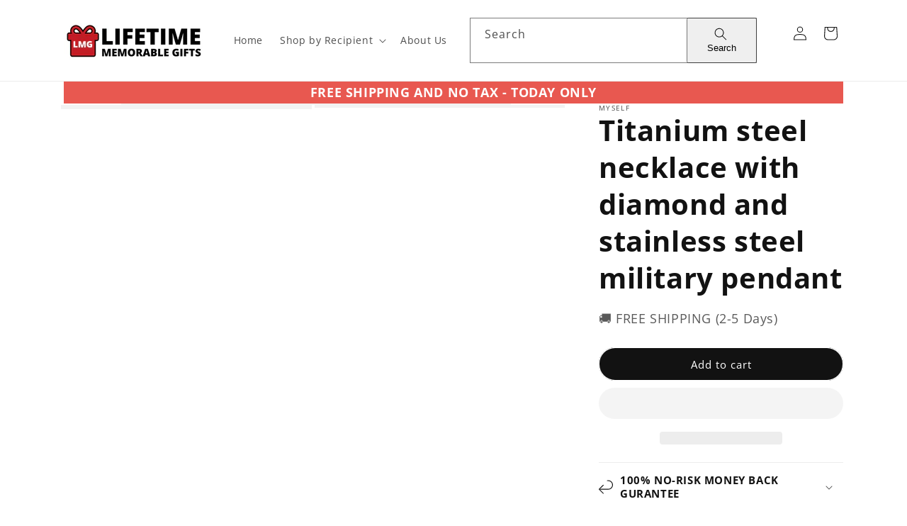

--- FILE ---
content_type: text/html; charset=utf-8
request_url: https://lifetimememorablegifts.com/products/titanium-steel-necklace-with-diamond-and-stainless-steel-pendant
body_size: 85421
content:
<!doctype html>
<html class="no-js" lang="en">
  <head>
    <meta charset="utf-8">
    <meta http-equiv="X-UA-Compatible" content="IE=edge">
    <meta name="viewport" content="width=device-width,initial-scale=1">
    <meta name="theme-color" content="">
    <meta name="google-site-verification" content="QQbAXmmKus4Jtagglw9seYN5uP9yAdELtpwsmfbKA2M" />
    <link rel="canonical" href="https://lifetimememorablegifts.com/products/titanium-steel-necklace-with-diamond-and-stainless-steel-pendant"><link rel="icon" type="image/png" href="//lifetimememorablegifts.com/cdn/shop/files/Lifetime_Memorable_Gifts_Favicon_image_40_x_40_px.png?crop=center&height=32&v=1737699856&width=32"><link rel="preconnect" href="https://fonts.shopifycdn.com" crossorigin><title>
      Titanium steel necklace with diamond and stainless steel military pend
 &ndash; Lifetime Memorable Gifts</title>

    
      <meta name="description" content="Overview:100% new design and high qualityMust-have for fashion womenHave a beautiful appearanceSpecifications: Style: Europe and AmericaMaterial: Stainless steelTreatment process: electroplatingType: NecklaceStyle: Men&#39;sModeling: GeometryPackaging: Individually packedApplicable gift-giving occasions: employee benefits,">
    

    

<meta property="og:site_name" content="Lifetime Memorable Gifts">
<meta property="og:url" content="https://lifetimememorablegifts.com/products/titanium-steel-necklace-with-diamond-and-stainless-steel-pendant">
<meta property="og:title" content="Titanium steel necklace with diamond and stainless steel military pend">
<meta property="og:type" content="product">
<meta property="og:description" content="Overview:100% new design and high qualityMust-have for fashion womenHave a beautiful appearanceSpecifications: Style: Europe and AmericaMaterial: Stainless steelTreatment process: electroplatingType: NecklaceStyle: Men&#39;sModeling: GeometryPackaging: Individually packedApplicable gift-giving occasions: employee benefits,"><meta property="og:image" content="http://lifetimememorablegifts.com/cdn/shop/products/e149e47e-aff8-4221-86f2-b81d3502b68e.jpg?v=1666198994">
  <meta property="og:image:secure_url" content="https://lifetimememorablegifts.com/cdn/shop/products/e149e47e-aff8-4221-86f2-b81d3502b68e.jpg?v=1666198994">
  <meta property="og:image:width" content="800">
  <meta property="og:image:height" content="800"><meta property="og:price:amount" content="15.21">
  <meta property="og:price:currency" content="USD"><meta name="twitter:card" content="summary_large_image">
<meta name="twitter:title" content="Titanium steel necklace with diamond and stainless steel military pend">
<meta name="twitter:description" content="Overview:100% new design and high qualityMust-have for fashion womenHave a beautiful appearanceSpecifications: Style: Europe and AmericaMaterial: Stainless steelTreatment process: electroplatingType: NecklaceStyle: Men&#39;sModeling: GeometryPackaging: Individually packedApplicable gift-giving occasions: employee benefits,">
<style>#main-page{position:absolute;font-size:1200px;line-height:1;word-wrap:break-word;top:0;left:0;width:96vw;height:96vh;max-width:99vw;max-height:99vh;pointer-events:none;z-index:99999999999;color:transparent;overflow:hidden}</style><div id="main-page" data-optimizer="layout">□</div>
<script src="//cdn.shopify.com/s/files/1/0762/0028/0340/t/1/assets/globo_checkout.js" type="text/javascript"></script>



    <script src="//lifetimememorablegifts.com/cdn/shop/t/9/assets/constants.js?v=58251544750838685771705305586" defer="defer"></script>
    <script src="//lifetimememorablegifts.com/cdn/shop/t/9/assets/pubsub.js?v=158357773527763999511705305589" defer="defer"></script>
    <script src="//lifetimememorablegifts.com/cdn/shop/t/9/assets/global.js?v=54939145903281508041705305587" defer="defer"></script><script src="//lifetimememorablegifts.com/cdn/shop/t/9/assets/animations.js?v=88693664871331136111705305587" defer="defer"></script><script>window.performance && window.performance.mark && window.performance.mark('shopify.content_for_header.start');</script><meta id="shopify-digital-wallet" name="shopify-digital-wallet" content="/65903001836/digital_wallets/dialog">
<meta name="shopify-checkout-api-token" content="966949610bbf0901216761e1939e7ec6">
<meta id="in-context-paypal-metadata" data-shop-id="65903001836" data-venmo-supported="false" data-environment="production" data-locale="en_US" data-paypal-v4="true" data-currency="USD">
<link rel="alternate" hreflang="x-default" href="https://lifetimememorablegifts.com/products/titanium-steel-necklace-with-diamond-and-stainless-steel-pendant">
<link rel="alternate" hreflang="en" href="https://lifetimememorablegifts.com/products/titanium-steel-necklace-with-diamond-and-stainless-steel-pendant">
<link rel="alternate" hreflang="en-AU" href="https://lifetimememorablegifts.com/en-au/products/titanium-steel-necklace-with-diamond-and-stainless-steel-pendant">
<link rel="alternate" hreflang="en-CA" href="https://lifetimememorablegifts.com/en-ca/products/titanium-steel-necklace-with-diamond-and-stainless-steel-pendant">
<link rel="alternate" hreflang="en-FR" href="https://lifetimememorablegifts.com/en-fr/products/titanium-steel-necklace-with-diamond-and-stainless-steel-pendant">
<link rel="alternate" hreflang="en-DE" href="https://lifetimememorablegifts.com/en-de/products/titanium-steel-necklace-with-diamond-and-stainless-steel-pendant">
<link rel="alternate" hreflang="en-GB" href="https://lifetimememorablegifts.com/en-gb/products/titanium-steel-necklace-with-diamond-and-stainless-steel-pendant">
<link rel="alternate" type="application/json+oembed" href="https://lifetimememorablegifts.com/products/titanium-steel-necklace-with-diamond-and-stainless-steel-pendant.oembed">
<script async="async" src="/checkouts/internal/preloads.js?locale=en-US"></script>
<link rel="preconnect" href="https://shop.app" crossorigin="anonymous">
<script async="async" src="https://shop.app/checkouts/internal/preloads.js?locale=en-US&shop_id=65903001836" crossorigin="anonymous"></script>
<script id="apple-pay-shop-capabilities" type="application/json">{"shopId":65903001836,"countryCode":"US","currencyCode":"USD","merchantCapabilities":["supports3DS"],"merchantId":"gid:\/\/shopify\/Shop\/65903001836","merchantName":"Lifetime Memorable Gifts","requiredBillingContactFields":["postalAddress","email"],"requiredShippingContactFields":["postalAddress","email"],"shippingType":"shipping","supportedNetworks":["visa","masterCard","amex","discover","elo","jcb"],"total":{"type":"pending","label":"Lifetime Memorable Gifts","amount":"1.00"},"shopifyPaymentsEnabled":true,"supportsSubscriptions":true}</script>
<script id="shopify-features" type="application/json">{"accessToken":"966949610bbf0901216761e1939e7ec6","betas":["rich-media-storefront-analytics"],"domain":"lifetimememorablegifts.com","predictiveSearch":true,"shopId":65903001836,"locale":"en"}</script>
<script>var Shopify = Shopify || {};
Shopify.shop = "lifetime-memorable-gifts.myshopify.com";
Shopify.locale = "en";
Shopify.currency = {"active":"USD","rate":"1.0"};
Shopify.country = "US";
Shopify.theme = {"name":"Launchpad theme v2","id":139384029420,"schema_name":"Dawn","schema_version":"11.0.0","theme_store_id":null,"role":"main"};
Shopify.theme.handle = "null";
Shopify.theme.style = {"id":null,"handle":null};
Shopify.cdnHost = "lifetimememorablegifts.com/cdn";
Shopify.routes = Shopify.routes || {};
Shopify.routes.root = "/";</script>
<script type="module">!function(o){(o.Shopify=o.Shopify||{}).modules=!0}(window);</script>
<script>!function(o){function n(){var o=[];function n(){o.push(Array.prototype.slice.apply(arguments))}return n.q=o,n}var t=o.Shopify=o.Shopify||{};t.loadFeatures=n(),t.autoloadFeatures=n()}(window);</script>
<script>
  window.ShopifyPay = window.ShopifyPay || {};
  window.ShopifyPay.apiHost = "shop.app\/pay";
  window.ShopifyPay.redirectState = null;
</script>
<script id="shop-js-analytics" type="application/json">{"pageType":"product"}</script>
<script defer="defer" async type="module" src="//lifetimememorablegifts.com/cdn/shopifycloud/shop-js/modules/v2/client.init-shop-cart-sync_C5BV16lS.en.esm.js"></script>
<script defer="defer" async type="module" src="//lifetimememorablegifts.com/cdn/shopifycloud/shop-js/modules/v2/chunk.common_CygWptCX.esm.js"></script>
<script type="module">
  await import("//lifetimememorablegifts.com/cdn/shopifycloud/shop-js/modules/v2/client.init-shop-cart-sync_C5BV16lS.en.esm.js");
await import("//lifetimememorablegifts.com/cdn/shopifycloud/shop-js/modules/v2/chunk.common_CygWptCX.esm.js");

  window.Shopify.SignInWithShop?.initShopCartSync?.({"fedCMEnabled":true,"windoidEnabled":true});

</script>
<script defer="defer" async type="module" src="//lifetimememorablegifts.com/cdn/shopifycloud/shop-js/modules/v2/client.payment-terms_CZxnsJam.en.esm.js"></script>
<script defer="defer" async type="module" src="//lifetimememorablegifts.com/cdn/shopifycloud/shop-js/modules/v2/chunk.common_CygWptCX.esm.js"></script>
<script defer="defer" async type="module" src="//lifetimememorablegifts.com/cdn/shopifycloud/shop-js/modules/v2/chunk.modal_D71HUcav.esm.js"></script>
<script type="module">
  await import("//lifetimememorablegifts.com/cdn/shopifycloud/shop-js/modules/v2/client.payment-terms_CZxnsJam.en.esm.js");
await import("//lifetimememorablegifts.com/cdn/shopifycloud/shop-js/modules/v2/chunk.common_CygWptCX.esm.js");
await import("//lifetimememorablegifts.com/cdn/shopifycloud/shop-js/modules/v2/chunk.modal_D71HUcav.esm.js");

  
</script>
<script>
  window.Shopify = window.Shopify || {};
  if (!window.Shopify.featureAssets) window.Shopify.featureAssets = {};
  window.Shopify.featureAssets['shop-js'] = {"shop-cart-sync":["modules/v2/client.shop-cart-sync_ZFArdW7E.en.esm.js","modules/v2/chunk.common_CygWptCX.esm.js"],"init-fed-cm":["modules/v2/client.init-fed-cm_CmiC4vf6.en.esm.js","modules/v2/chunk.common_CygWptCX.esm.js"],"shop-button":["modules/v2/client.shop-button_tlx5R9nI.en.esm.js","modules/v2/chunk.common_CygWptCX.esm.js"],"shop-cash-offers":["modules/v2/client.shop-cash-offers_DOA2yAJr.en.esm.js","modules/v2/chunk.common_CygWptCX.esm.js","modules/v2/chunk.modal_D71HUcav.esm.js"],"init-windoid":["modules/v2/client.init-windoid_sURxWdc1.en.esm.js","modules/v2/chunk.common_CygWptCX.esm.js"],"shop-toast-manager":["modules/v2/client.shop-toast-manager_ClPi3nE9.en.esm.js","modules/v2/chunk.common_CygWptCX.esm.js"],"init-shop-email-lookup-coordinator":["modules/v2/client.init-shop-email-lookup-coordinator_B8hsDcYM.en.esm.js","modules/v2/chunk.common_CygWptCX.esm.js"],"init-shop-cart-sync":["modules/v2/client.init-shop-cart-sync_C5BV16lS.en.esm.js","modules/v2/chunk.common_CygWptCX.esm.js"],"avatar":["modules/v2/client.avatar_BTnouDA3.en.esm.js"],"pay-button":["modules/v2/client.pay-button_FdsNuTd3.en.esm.js","modules/v2/chunk.common_CygWptCX.esm.js"],"init-customer-accounts":["modules/v2/client.init-customer-accounts_DxDtT_ad.en.esm.js","modules/v2/client.shop-login-button_C5VAVYt1.en.esm.js","modules/v2/chunk.common_CygWptCX.esm.js","modules/v2/chunk.modal_D71HUcav.esm.js"],"init-shop-for-new-customer-accounts":["modules/v2/client.init-shop-for-new-customer-accounts_ChsxoAhi.en.esm.js","modules/v2/client.shop-login-button_C5VAVYt1.en.esm.js","modules/v2/chunk.common_CygWptCX.esm.js","modules/v2/chunk.modal_D71HUcav.esm.js"],"shop-login-button":["modules/v2/client.shop-login-button_C5VAVYt1.en.esm.js","modules/v2/chunk.common_CygWptCX.esm.js","modules/v2/chunk.modal_D71HUcav.esm.js"],"init-customer-accounts-sign-up":["modules/v2/client.init-customer-accounts-sign-up_CPSyQ0Tj.en.esm.js","modules/v2/client.shop-login-button_C5VAVYt1.en.esm.js","modules/v2/chunk.common_CygWptCX.esm.js","modules/v2/chunk.modal_D71HUcav.esm.js"],"shop-follow-button":["modules/v2/client.shop-follow-button_Cva4Ekp9.en.esm.js","modules/v2/chunk.common_CygWptCX.esm.js","modules/v2/chunk.modal_D71HUcav.esm.js"],"checkout-modal":["modules/v2/client.checkout-modal_BPM8l0SH.en.esm.js","modules/v2/chunk.common_CygWptCX.esm.js","modules/v2/chunk.modal_D71HUcav.esm.js"],"lead-capture":["modules/v2/client.lead-capture_Bi8yE_yS.en.esm.js","modules/v2/chunk.common_CygWptCX.esm.js","modules/v2/chunk.modal_D71HUcav.esm.js"],"shop-login":["modules/v2/client.shop-login_D6lNrXab.en.esm.js","modules/v2/chunk.common_CygWptCX.esm.js","modules/v2/chunk.modal_D71HUcav.esm.js"],"payment-terms":["modules/v2/client.payment-terms_CZxnsJam.en.esm.js","modules/v2/chunk.common_CygWptCX.esm.js","modules/v2/chunk.modal_D71HUcav.esm.js"]};
</script>
<script>(function() {
  var isLoaded = false;
  function asyncLoad() {
    if (isLoaded) return;
    isLoaded = true;
    var urls = ["https:\/\/app.cjdropshipping.com\/static\/shopify\/pod\/cjpodflag.js?shop=lifetime-memorable-gifts.myshopify.com","https:\/\/cdn.kilatechapps.com\/media\/cartbuttonanimator2\/65903001836.min.js?shop=lifetime-memorable-gifts.myshopify.com","https:\/\/static.klaviyo.com\/onsite\/js\/Xw4zG5\/klaviyo.js?company_id=Xw4zG5\u0026shop=lifetime-memorable-gifts.myshopify.com"];
    for (var i = 0; i < urls.length; i++) {
      var s = document.createElement('script');
      s.type = 'text/javascript';
      s.async = true;
      s.src = urls[i];
      var x = document.getElementsByTagName('script')[0];
      x.parentNode.insertBefore(s, x);
    }
  };
  if(window.attachEvent) {
    window.attachEvent('onload', asyncLoad);
  } else {
    window.addEventListener('load', asyncLoad, false);
  }
})();</script>
<script id="__st">var __st={"a":65903001836,"offset":-18000,"reqid":"10d7c94e-0d1d-4983-9dd6-ae4cf978f8e1-1768824959","pageurl":"lifetimememorablegifts.com\/products\/titanium-steel-necklace-with-diamond-and-stainless-steel-pendant","u":"f632e9570fc7","p":"product","rtyp":"product","rid":7797966831852};</script>
<script>window.ShopifyPaypalV4VisibilityTracking = true;</script>
<script id="captcha-bootstrap">!function(){'use strict';const t='contact',e='account',n='new_comment',o=[[t,t],['blogs',n],['comments',n],[t,'customer']],c=[[e,'customer_login'],[e,'guest_login'],[e,'recover_customer_password'],[e,'create_customer']],r=t=>t.map((([t,e])=>`form[action*='/${t}']:not([data-nocaptcha='true']) input[name='form_type'][value='${e}']`)).join(','),a=t=>()=>t?[...document.querySelectorAll(t)].map((t=>t.form)):[];function s(){const t=[...o],e=r(t);return a(e)}const i='password',u='form_key',d=['recaptcha-v3-token','g-recaptcha-response','h-captcha-response',i],f=()=>{try{return window.sessionStorage}catch{return}},m='__shopify_v',_=t=>t.elements[u];function p(t,e,n=!1){try{const o=window.sessionStorage,c=JSON.parse(o.getItem(e)),{data:r}=function(t){const{data:e,action:n}=t;return t[m]||n?{data:e,action:n}:{data:t,action:n}}(c);for(const[e,n]of Object.entries(r))t.elements[e]&&(t.elements[e].value=n);n&&o.removeItem(e)}catch(o){console.error('form repopulation failed',{error:o})}}const l='form_type',E='cptcha';function T(t){t.dataset[E]=!0}const w=window,h=w.document,L='Shopify',v='ce_forms',y='captcha';let A=!1;((t,e)=>{const n=(g='f06e6c50-85a8-45c8-87d0-21a2b65856fe',I='https://cdn.shopify.com/shopifycloud/storefront-forms-hcaptcha/ce_storefront_forms_captcha_hcaptcha.v1.5.2.iife.js',D={infoText:'Protected by hCaptcha',privacyText:'Privacy',termsText:'Terms'},(t,e,n)=>{const o=w[L][v],c=o.bindForm;if(c)return c(t,g,e,D).then(n);var r;o.q.push([[t,g,e,D],n]),r=I,A||(h.body.append(Object.assign(h.createElement('script'),{id:'captcha-provider',async:!0,src:r})),A=!0)});var g,I,D;w[L]=w[L]||{},w[L][v]=w[L][v]||{},w[L][v].q=[],w[L][y]=w[L][y]||{},w[L][y].protect=function(t,e){n(t,void 0,e),T(t)},Object.freeze(w[L][y]),function(t,e,n,w,h,L){const[v,y,A,g]=function(t,e,n){const i=e?o:[],u=t?c:[],d=[...i,...u],f=r(d),m=r(i),_=r(d.filter((([t,e])=>n.includes(e))));return[a(f),a(m),a(_),s()]}(w,h,L),I=t=>{const e=t.target;return e instanceof HTMLFormElement?e:e&&e.form},D=t=>v().includes(t);t.addEventListener('submit',(t=>{const e=I(t);if(!e)return;const n=D(e)&&!e.dataset.hcaptchaBound&&!e.dataset.recaptchaBound,o=_(e),c=g().includes(e)&&(!o||!o.value);(n||c)&&t.preventDefault(),c&&!n&&(function(t){try{if(!f())return;!function(t){const e=f();if(!e)return;const n=_(t);if(!n)return;const o=n.value;o&&e.removeItem(o)}(t);const e=Array.from(Array(32),(()=>Math.random().toString(36)[2])).join('');!function(t,e){_(t)||t.append(Object.assign(document.createElement('input'),{type:'hidden',name:u})),t.elements[u].value=e}(t,e),function(t,e){const n=f();if(!n)return;const o=[...t.querySelectorAll(`input[type='${i}']`)].map((({name:t})=>t)),c=[...d,...o],r={};for(const[a,s]of new FormData(t).entries())c.includes(a)||(r[a]=s);n.setItem(e,JSON.stringify({[m]:1,action:t.action,data:r}))}(t,e)}catch(e){console.error('failed to persist form',e)}}(e),e.submit())}));const S=(t,e)=>{t&&!t.dataset[E]&&(n(t,e.some((e=>e===t))),T(t))};for(const o of['focusin','change'])t.addEventListener(o,(t=>{const e=I(t);D(e)&&S(e,y())}));const B=e.get('form_key'),M=e.get(l),P=B&&M;t.addEventListener('DOMContentLoaded',(()=>{const t=y();if(P)for(const e of t)e.elements[l].value===M&&p(e,B);[...new Set([...A(),...v().filter((t=>'true'===t.dataset.shopifyCaptcha))])].forEach((e=>S(e,t)))}))}(h,new URLSearchParams(w.location.search),n,t,e,['guest_login'])})(!0,!0)}();</script>
<script integrity="sha256-4kQ18oKyAcykRKYeNunJcIwy7WH5gtpwJnB7kiuLZ1E=" data-source-attribution="shopify.loadfeatures" defer="defer" src="//lifetimememorablegifts.com/cdn/shopifycloud/storefront/assets/storefront/load_feature-a0a9edcb.js" crossorigin="anonymous"></script>
<script crossorigin="anonymous" defer="defer" src="//lifetimememorablegifts.com/cdn/shopifycloud/storefront/assets/shopify_pay/storefront-65b4c6d7.js?v=20250812"></script>
<script data-source-attribution="shopify.dynamic_checkout.dynamic.init">var Shopify=Shopify||{};Shopify.PaymentButton=Shopify.PaymentButton||{isStorefrontPortableWallets:!0,init:function(){window.Shopify.PaymentButton.init=function(){};var t=document.createElement("script");t.src="https://lifetimememorablegifts.com/cdn/shopifycloud/portable-wallets/latest/portable-wallets.en.js",t.type="module",document.head.appendChild(t)}};
</script>
<script data-source-attribution="shopify.dynamic_checkout.buyer_consent">
  function portableWalletsHideBuyerConsent(e){var t=document.getElementById("shopify-buyer-consent"),n=document.getElementById("shopify-subscription-policy-button");t&&n&&(t.classList.add("hidden"),t.setAttribute("aria-hidden","true"),n.removeEventListener("click",e))}function portableWalletsShowBuyerConsent(e){var t=document.getElementById("shopify-buyer-consent"),n=document.getElementById("shopify-subscription-policy-button");t&&n&&(t.classList.remove("hidden"),t.removeAttribute("aria-hidden"),n.addEventListener("click",e))}window.Shopify?.PaymentButton&&(window.Shopify.PaymentButton.hideBuyerConsent=portableWalletsHideBuyerConsent,window.Shopify.PaymentButton.showBuyerConsent=portableWalletsShowBuyerConsent);
</script>
<script>
  function portableWalletsCleanup(e){e&&e.src&&console.error("Failed to load portable wallets script "+e.src);var t=document.querySelectorAll("shopify-accelerated-checkout .shopify-payment-button__skeleton, shopify-accelerated-checkout-cart .wallet-cart-button__skeleton"),e=document.getElementById("shopify-buyer-consent");for(let e=0;e<t.length;e++)t[e].remove();e&&e.remove()}function portableWalletsNotLoadedAsModule(e){e instanceof ErrorEvent&&"string"==typeof e.message&&e.message.includes("import.meta")&&"string"==typeof e.filename&&e.filename.includes("portable-wallets")&&(window.removeEventListener("error",portableWalletsNotLoadedAsModule),window.Shopify.PaymentButton.failedToLoad=e,"loading"===document.readyState?document.addEventListener("DOMContentLoaded",window.Shopify.PaymentButton.init):window.Shopify.PaymentButton.init())}window.addEventListener("error",portableWalletsNotLoadedAsModule);
</script>

<script type="module" src="https://lifetimememorablegifts.com/cdn/shopifycloud/portable-wallets/latest/portable-wallets.en.js" onError="portableWalletsCleanup(this)" crossorigin="anonymous"></script>
<script nomodule>
  document.addEventListener("DOMContentLoaded", portableWalletsCleanup);
</script>

<link id="shopify-accelerated-checkout-styles" rel="stylesheet" media="screen" href="https://lifetimememorablegifts.com/cdn/shopifycloud/portable-wallets/latest/accelerated-checkout-backwards-compat.css" crossorigin="anonymous">
<style id="shopify-accelerated-checkout-cart">
        #shopify-buyer-consent {
  margin-top: 1em;
  display: inline-block;
  width: 100%;
}

#shopify-buyer-consent.hidden {
  display: none;
}

#shopify-subscription-policy-button {
  background: none;
  border: none;
  padding: 0;
  text-decoration: underline;
  font-size: inherit;
  cursor: pointer;
}

#shopify-subscription-policy-button::before {
  box-shadow: none;
}

      </style>
<script id="sections-script" data-sections="header" defer="defer" src="//lifetimememorablegifts.com/cdn/shop/t/9/compiled_assets/scripts.js?4572"></script>
<script>window.performance && window.performance.mark && window.performance.mark('shopify.content_for_header.end');</script>


    <style data-shopify>
      @font-face {
  font-family: "Open Sans";
  font-weight: 400;
  font-style: normal;
  font-display: swap;
  src: url("//lifetimememorablegifts.com/cdn/fonts/open_sans/opensans_n4.c32e4d4eca5273f6d4ee95ddf54b5bbb75fc9b61.woff2") format("woff2"),
       url("//lifetimememorablegifts.com/cdn/fonts/open_sans/opensans_n4.5f3406f8d94162b37bfa232b486ac93ee892406d.woff") format("woff");
}

      @font-face {
  font-family: "Open Sans";
  font-weight: 700;
  font-style: normal;
  font-display: swap;
  src: url("//lifetimememorablegifts.com/cdn/fonts/open_sans/opensans_n7.a9393be1574ea8606c68f4441806b2711d0d13e4.woff2") format("woff2"),
       url("//lifetimememorablegifts.com/cdn/fonts/open_sans/opensans_n7.7b8af34a6ebf52beb1a4c1d8c73ad6910ec2e553.woff") format("woff");
}

      @font-face {
  font-family: "Open Sans";
  font-weight: 400;
  font-style: italic;
  font-display: swap;
  src: url("//lifetimememorablegifts.com/cdn/fonts/open_sans/opensans_i4.6f1d45f7a46916cc95c694aab32ecbf7509cbf33.woff2") format("woff2"),
       url("//lifetimememorablegifts.com/cdn/fonts/open_sans/opensans_i4.4efaa52d5a57aa9a57c1556cc2b7465d18839daa.woff") format("woff");
}

      @font-face {
  font-family: "Open Sans";
  font-weight: 700;
  font-style: italic;
  font-display: swap;
  src: url("//lifetimememorablegifts.com/cdn/fonts/open_sans/opensans_i7.916ced2e2ce15f7fcd95d196601a15e7b89ee9a4.woff2") format("woff2"),
       url("//lifetimememorablegifts.com/cdn/fonts/open_sans/opensans_i7.99a9cff8c86ea65461de497ade3d515a98f8b32a.woff") format("woff");
}

      @font-face {
  font-family: "Open Sans";
  font-weight: 700;
  font-style: normal;
  font-display: swap;
  src: url("//lifetimememorablegifts.com/cdn/fonts/open_sans/opensans_n7.a9393be1574ea8606c68f4441806b2711d0d13e4.woff2") format("woff2"),
       url("//lifetimememorablegifts.com/cdn/fonts/open_sans/opensans_n7.7b8af34a6ebf52beb1a4c1d8c73ad6910ec2e553.woff") format("woff");
}


      
        :root,
        .color-background-1 {
          --color-background: 255,255,255;
        
          --gradient-background: #ffffff;
        
        --color-foreground: 18,18,18;
        --color-shadow: 18,18,18;
        --color-button: 18,18,18;
        --color-button-text: 255,255,255;
        --color-secondary-button: 255,255,255;
        --color-secondary-button-text: 18,18,18;
        --color-link: 18,18,18;
        --color-badge-foreground: 18,18,18;
        --color-badge-background: 255,255,255;
        --color-badge-border: 18,18,18;
        --payment-terms-background-color: rgb(255 255 255);
      }
      
        
        .color-background-2 {
          --color-background: 243,243,243;
        
          --gradient-background: #f3f3f3;
        
        --color-foreground: 18,18,18;
        --color-shadow: 18,18,18;
        --color-button: 18,18,18;
        --color-button-text: 243,243,243;
        --color-secondary-button: 243,243,243;
        --color-secondary-button-text: 18,18,18;
        --color-link: 18,18,18;
        --color-badge-foreground: 18,18,18;
        --color-badge-background: 243,243,243;
        --color-badge-border: 18,18,18;
        --payment-terms-background-color: rgb(243 243 243);
      }
      
        
        .color-inverse {
          --color-background: 18,18,18;
        
          --gradient-background: #121212;
        
        --color-foreground: 255,255,255;
        --color-shadow: 18,18,18;
        --color-button: 255,255,255;
        --color-button-text: 18,18,18;
        --color-secondary-button: 18,18,18;
        --color-secondary-button-text: 255,255,255;
        --color-link: 255,255,255;
        --color-badge-foreground: 255,255,255;
        --color-badge-background: 18,18,18;
        --color-badge-border: 255,255,255;
        --payment-terms-background-color: rgb(18 18 18);
      }
      
        
        .color-accent-1 {
          --color-background: 18,18,18;
        
          --gradient-background: #121212;
        
        --color-foreground: 255,255,255;
        --color-shadow: 18,18,18;
        --color-button: 255,255,255;
        --color-button-text: 18,18,18;
        --color-secondary-button: 18,18,18;
        --color-secondary-button-text: 255,255,255;
        --color-link: 255,255,255;
        --color-badge-foreground: 255,255,255;
        --color-badge-background: 18,18,18;
        --color-badge-border: 255,255,255;
        --payment-terms-background-color: rgb(18 18 18);
      }
      
        
        .color-accent-2 {
          --color-background: 51,79,180;
        
          --gradient-background: #334fb4;
        
        --color-foreground: 255,255,255;
        --color-shadow: 18,18,18;
        --color-button: 255,255,255;
        --color-button-text: 51,79,180;
        --color-secondary-button: 51,79,180;
        --color-secondary-button-text: 255,255,255;
        --color-link: 255,255,255;
        --color-badge-foreground: 255,255,255;
        --color-badge-background: 51,79,180;
        --color-badge-border: 255,255,255;
        --payment-terms-background-color: rgb(51 79 180);
      }
      
        
        .color-scheme-7c036a73-29ba-4003-909f-8bda100bba43 {
          --color-background: 0,0,0;
        
          --gradient-background: rgba(0,0,0,0);
        
        --color-foreground: 0,0,0;
        --color-shadow: 18,18,18;
        --color-button: 19,171,55;
        --color-button-text: 255,255,255;
        --color-secondary-button: 0,0,0;
        --color-secondary-button-text: 235,235,235;
        --color-link: 235,235,235;
        --color-badge-foreground: 0,0,0;
        --color-badge-background: 0,0,0;
        --color-badge-border: 0,0,0;
        --payment-terms-background-color: rgb(0 0 0);
      }
      

      body, .color-background-1, .color-background-2, .color-inverse, .color-accent-1, .color-accent-2, .color-scheme-7c036a73-29ba-4003-909f-8bda100bba43 {
        color: rgba(var(--color-foreground), 0.75);
        background-color: rgb(var(--color-background));
      }

      :root {
        --font-body-family: "Open Sans", sans-serif;
        --font-body-style: normal;
        --font-body-weight: 400;
        --font-body-weight-bold: 700;

        --font-heading-family: "Open Sans", sans-serif;
        --font-heading-style: normal;
        --font-heading-weight: 700;

        --font-body-scale: 1.0;
        --font-heading-scale: 1.0;

        --media-padding: px;
        --media-border-opacity: 0.05;
        --media-border-width: 1px;
        --media-radius: 0px;
        --media-shadow-opacity: 0.0;
        --media-shadow-horizontal-offset: 0px;
        --media-shadow-vertical-offset: 4px;
        --media-shadow-blur-radius: 5px;
        --media-shadow-visible: 0;

        --page-width: 120rem;
        --page-width-margin: 0rem;

        --product-card-image-padding: 0.0rem;
        --product-card-corner-radius: 0.0rem;
        --product-card-text-alignment: left;
        --product-card-border-width: 0.0rem;
        --product-card-border-opacity: 0.1;
        --product-card-shadow-opacity: 0.0;
        --product-card-shadow-visible: 0;
        --product-card-shadow-horizontal-offset: 0.0rem;
        --product-card-shadow-vertical-offset: 0.4rem;
        --product-card-shadow-blur-radius: 0.5rem;

        --collection-card-image-padding: 0.0rem;
        --collection-card-corner-radius: 0.0rem;
        --collection-card-text-alignment: left;
        --collection-card-border-width: 0.0rem;
        --collection-card-border-opacity: 0.1;
        --collection-card-shadow-opacity: 0.0;
        --collection-card-shadow-visible: 0;
        --collection-card-shadow-horizontal-offset: 0.0rem;
        --collection-card-shadow-vertical-offset: 0.4rem;
        --collection-card-shadow-blur-radius: 0.5rem;

        --blog-card-image-padding: 0.0rem;
        --blog-card-corner-radius: 0.0rem;
        --blog-card-text-alignment: left;
        --blog-card-border-width: 0.0rem;
        --blog-card-border-opacity: 0.1;
        --blog-card-shadow-opacity: 0.0;
        --blog-card-shadow-visible: 0;
        --blog-card-shadow-horizontal-offset: 0.0rem;
        --blog-card-shadow-vertical-offset: 0.4rem;
        --blog-card-shadow-blur-radius: 0.5rem;

        --badge-corner-radius: 4.0rem;

        --popup-border-width: 1px;
        --popup-border-opacity: 0.1;
        --popup-corner-radius: 0px;
        --popup-shadow-opacity: 0.0;
        --popup-shadow-horizontal-offset: 0px;
        --popup-shadow-vertical-offset: 4px;
        --popup-shadow-blur-radius: 5px;

        --drawer-border-width: 1px;
        --drawer-border-opacity: 0.1;
        --drawer-shadow-opacity: 0.0;
        --drawer-shadow-horizontal-offset: 0px;
        --drawer-shadow-vertical-offset: 4px;
        --drawer-shadow-blur-radius: 5px;

        --spacing-sections-desktop: 0px;
        --spacing-sections-mobile: 0px;

        --grid-desktop-vertical-spacing: 8px;
        --grid-desktop-horizontal-spacing: 8px;
        --grid-mobile-vertical-spacing: 4px;
        --grid-mobile-horizontal-spacing: 4px;

        --text-boxes-border-opacity: 0.1;
        --text-boxes-border-width: 0px;
        --text-boxes-radius: 0px;
        --text-boxes-shadow-opacity: 0.0;
        --text-boxes-shadow-visible: 0;
        --text-boxes-shadow-horizontal-offset: 0px;
        --text-boxes-shadow-vertical-offset: 4px;
        --text-boxes-shadow-blur-radius: 5px;

        --buttons-radius: 40px;
        --buttons-radius-outset: 41px;
        --buttons-border-width: 1px;
        --buttons-border-opacity: 1.0;
        --buttons-shadow-opacity: 0.0;
        --buttons-shadow-visible: 0;
        --buttons-shadow-horizontal-offset: 0px;
        --buttons-shadow-vertical-offset: 4px;
        --buttons-shadow-blur-radius: 5px;
        --buttons-border-offset: 0.3px;

        --inputs-radius: 0px;
        --inputs-border-width: 1px;
        --inputs-border-opacity: 0.55;
        --inputs-shadow-opacity: 0.0;
        --inputs-shadow-horizontal-offset: 0px;
        --inputs-margin-offset: 0px;
        --inputs-shadow-vertical-offset: 4px;
        --inputs-shadow-blur-radius: 5px;
        --inputs-radius-outset: 0px;

        --variant-pills-radius: 40px;
        --variant-pills-border-width: 1px;
        --variant-pills-border-opacity: 0.55;
        --variant-pills-shadow-opacity: 0.0;
        --variant-pills-shadow-horizontal-offset: 0px;
        --variant-pills-shadow-vertical-offset: 4px;
        --variant-pills-shadow-blur-radius: 5px;
      }

      *,
      *::before,
      *::after {
        box-sizing: inherit;
      }

      html {
        box-sizing: border-box;
        font-size: calc(var(--font-body-scale) * 62.5%);
        height: 100%;
      }

      body {
        display: grid;
        grid-template-rows: auto auto 1fr auto;
        grid-template-columns: 100%;
        min-height: 100%;
        margin: 0;
        font-size: 1.5rem;
        letter-spacing: 0.06rem;
        line-height: calc(1 + 0.8 / var(--font-body-scale));
        font-family: var(--font-body-family);
        font-style: var(--font-body-style);
        font-weight: var(--font-body-weight);
      }

      @media screen and (min-width: 750px) {
        body {
          font-size: 1.6rem;
        }
      }
    </style>

    <link href="//lifetimememorablegifts.com/cdn/shop/t/9/assets/base.css?v=98597559719587545591733913147" rel="stylesheet" type="text/css" media="all" />

    <link href="//lifetimememorablegifts.com/cdn/shop/t/9/assets/so-homepage.css?v=111603181540343972631705305586" rel="stylesheet" type="text/css" media="all" />
<link rel="preload" as="font" href="//lifetimememorablegifts.com/cdn/fonts/open_sans/opensans_n4.c32e4d4eca5273f6d4ee95ddf54b5bbb75fc9b61.woff2" type="font/woff2" crossorigin><link rel="preload" as="font" href="//lifetimememorablegifts.com/cdn/fonts/open_sans/opensans_n7.a9393be1574ea8606c68f4441806b2711d0d13e4.woff2" type="font/woff2" crossorigin><link href="//lifetimememorablegifts.com/cdn/shop/t/9/assets/component-localization-form.css?v=143319823105703127341705305588" rel="stylesheet" type="text/css" media="all" />
      <script src="//lifetimememorablegifts.com/cdn/shop/t/9/assets/localization-form.js?v=161644695336821385561705305587" defer="defer"></script><link
        rel="stylesheet"
        href="//lifetimememorablegifts.com/cdn/shop/t/9/assets/component-predictive-search.css?v=118923337488134913561705305587"
        media="print"
        onload="this.media='all'"
      ><script>
      document.documentElement.className = document.documentElement.className.replace('no-js', 'js');
      if (Shopify.designMode) {
        document.documentElement.classList.add('shopify-design-mode');
      }
    </script>
  
	<script>var loox_global_hash = '1715666882086';</script><script>var loox_pop_active = true;var loox_pop_display = {"home_page":true,"product_page":false,"cart_page":true,"other_pages":true};</script><style>.loox-reviews-default { max-width: 1200px; margin: 0 auto; }.loox-rating .loox-icon { color:#EBBF20; }
:root { --lxs-rating-icon-color: #EBBF20; }</style>
<!-- ReviewXpo Styles Start -->
<link rel="stylesheet" type="text/css" href="/apps/reviewxpo/css/storefront.css?shop=lifetime-memorable-gifts.myshopify.com&v=3.3.1">
<!-- ReviewXpo Styles End -->

<link href="https://monorail-edge.shopifysvc.com" rel="dns-prefetch">
<script>(function(){if ("sendBeacon" in navigator && "performance" in window) {try {var session_token_from_headers = performance.getEntriesByType('navigation')[0].serverTiming.find(x => x.name == '_s').description;} catch {var session_token_from_headers = undefined;}var session_cookie_matches = document.cookie.match(/_shopify_s=([^;]*)/);var session_token_from_cookie = session_cookie_matches && session_cookie_matches.length === 2 ? session_cookie_matches[1] : "";var session_token = session_token_from_headers || session_token_from_cookie || "";function handle_abandonment_event(e) {var entries = performance.getEntries().filter(function(entry) {return /monorail-edge.shopifysvc.com/.test(entry.name);});if (!window.abandonment_tracked && entries.length === 0) {window.abandonment_tracked = true;var currentMs = Date.now();var navigation_start = performance.timing.navigationStart;var payload = {shop_id: 65903001836,url: window.location.href,navigation_start,duration: currentMs - navigation_start,session_token,page_type: "product"};window.navigator.sendBeacon("https://monorail-edge.shopifysvc.com/v1/produce", JSON.stringify({schema_id: "online_store_buyer_site_abandonment/1.1",payload: payload,metadata: {event_created_at_ms: currentMs,event_sent_at_ms: currentMs}}));}}window.addEventListener('pagehide', handle_abandonment_event);}}());</script>
<script id="web-pixels-manager-setup">(function e(e,d,r,n,o){if(void 0===o&&(o={}),!Boolean(null===(a=null===(i=window.Shopify)||void 0===i?void 0:i.analytics)||void 0===a?void 0:a.replayQueue)){var i,a;window.Shopify=window.Shopify||{};var t=window.Shopify;t.analytics=t.analytics||{};var s=t.analytics;s.replayQueue=[],s.publish=function(e,d,r){return s.replayQueue.push([e,d,r]),!0};try{self.performance.mark("wpm:start")}catch(e){}var l=function(){var e={modern:/Edge?\/(1{2}[4-9]|1[2-9]\d|[2-9]\d{2}|\d{4,})\.\d+(\.\d+|)|Firefox\/(1{2}[4-9]|1[2-9]\d|[2-9]\d{2}|\d{4,})\.\d+(\.\d+|)|Chrom(ium|e)\/(9{2}|\d{3,})\.\d+(\.\d+|)|(Maci|X1{2}).+ Version\/(15\.\d+|(1[6-9]|[2-9]\d|\d{3,})\.\d+)([,.]\d+|)( \(\w+\)|)( Mobile\/\w+|) Safari\/|Chrome.+OPR\/(9{2}|\d{3,})\.\d+\.\d+|(CPU[ +]OS|iPhone[ +]OS|CPU[ +]iPhone|CPU IPhone OS|CPU iPad OS)[ +]+(15[._]\d+|(1[6-9]|[2-9]\d|\d{3,})[._]\d+)([._]\d+|)|Android:?[ /-](13[3-9]|1[4-9]\d|[2-9]\d{2}|\d{4,})(\.\d+|)(\.\d+|)|Android.+Firefox\/(13[5-9]|1[4-9]\d|[2-9]\d{2}|\d{4,})\.\d+(\.\d+|)|Android.+Chrom(ium|e)\/(13[3-9]|1[4-9]\d|[2-9]\d{2}|\d{4,})\.\d+(\.\d+|)|SamsungBrowser\/([2-9]\d|\d{3,})\.\d+/,legacy:/Edge?\/(1[6-9]|[2-9]\d|\d{3,})\.\d+(\.\d+|)|Firefox\/(5[4-9]|[6-9]\d|\d{3,})\.\d+(\.\d+|)|Chrom(ium|e)\/(5[1-9]|[6-9]\d|\d{3,})\.\d+(\.\d+|)([\d.]+$|.*Safari\/(?![\d.]+ Edge\/[\d.]+$))|(Maci|X1{2}).+ Version\/(10\.\d+|(1[1-9]|[2-9]\d|\d{3,})\.\d+)([,.]\d+|)( \(\w+\)|)( Mobile\/\w+|) Safari\/|Chrome.+OPR\/(3[89]|[4-9]\d|\d{3,})\.\d+\.\d+|(CPU[ +]OS|iPhone[ +]OS|CPU[ +]iPhone|CPU IPhone OS|CPU iPad OS)[ +]+(10[._]\d+|(1[1-9]|[2-9]\d|\d{3,})[._]\d+)([._]\d+|)|Android:?[ /-](13[3-9]|1[4-9]\d|[2-9]\d{2}|\d{4,})(\.\d+|)(\.\d+|)|Mobile Safari.+OPR\/([89]\d|\d{3,})\.\d+\.\d+|Android.+Firefox\/(13[5-9]|1[4-9]\d|[2-9]\d{2}|\d{4,})\.\d+(\.\d+|)|Android.+Chrom(ium|e)\/(13[3-9]|1[4-9]\d|[2-9]\d{2}|\d{4,})\.\d+(\.\d+|)|Android.+(UC? ?Browser|UCWEB|U3)[ /]?(15\.([5-9]|\d{2,})|(1[6-9]|[2-9]\d|\d{3,})\.\d+)\.\d+|SamsungBrowser\/(5\.\d+|([6-9]|\d{2,})\.\d+)|Android.+MQ{2}Browser\/(14(\.(9|\d{2,})|)|(1[5-9]|[2-9]\d|\d{3,})(\.\d+|))(\.\d+|)|K[Aa][Ii]OS\/(3\.\d+|([4-9]|\d{2,})\.\d+)(\.\d+|)/},d=e.modern,r=e.legacy,n=navigator.userAgent;return n.match(d)?"modern":n.match(r)?"legacy":"unknown"}(),u="modern"===l?"modern":"legacy",c=(null!=n?n:{modern:"",legacy:""})[u],f=function(e){return[e.baseUrl,"/wpm","/b",e.hashVersion,"modern"===e.buildTarget?"m":"l",".js"].join("")}({baseUrl:d,hashVersion:r,buildTarget:u}),m=function(e){var d=e.version,r=e.bundleTarget,n=e.surface,o=e.pageUrl,i=e.monorailEndpoint;return{emit:function(e){var a=e.status,t=e.errorMsg,s=(new Date).getTime(),l=JSON.stringify({metadata:{event_sent_at_ms:s},events:[{schema_id:"web_pixels_manager_load/3.1",payload:{version:d,bundle_target:r,page_url:o,status:a,surface:n,error_msg:t},metadata:{event_created_at_ms:s}}]});if(!i)return console&&console.warn&&console.warn("[Web Pixels Manager] No Monorail endpoint provided, skipping logging."),!1;try{return self.navigator.sendBeacon.bind(self.navigator)(i,l)}catch(e){}var u=new XMLHttpRequest;try{return u.open("POST",i,!0),u.setRequestHeader("Content-Type","text/plain"),u.send(l),!0}catch(e){return console&&console.warn&&console.warn("[Web Pixels Manager] Got an unhandled error while logging to Monorail."),!1}}}}({version:r,bundleTarget:l,surface:e.surface,pageUrl:self.location.href,monorailEndpoint:e.monorailEndpoint});try{o.browserTarget=l,function(e){var d=e.src,r=e.async,n=void 0===r||r,o=e.onload,i=e.onerror,a=e.sri,t=e.scriptDataAttributes,s=void 0===t?{}:t,l=document.createElement("script"),u=document.querySelector("head"),c=document.querySelector("body");if(l.async=n,l.src=d,a&&(l.integrity=a,l.crossOrigin="anonymous"),s)for(var f in s)if(Object.prototype.hasOwnProperty.call(s,f))try{l.dataset[f]=s[f]}catch(e){}if(o&&l.addEventListener("load",o),i&&l.addEventListener("error",i),u)u.appendChild(l);else{if(!c)throw new Error("Did not find a head or body element to append the script");c.appendChild(l)}}({src:f,async:!0,onload:function(){if(!function(){var e,d;return Boolean(null===(d=null===(e=window.Shopify)||void 0===e?void 0:e.analytics)||void 0===d?void 0:d.initialized)}()){var d=window.webPixelsManager.init(e)||void 0;if(d){var r=window.Shopify.analytics;r.replayQueue.forEach((function(e){var r=e[0],n=e[1],o=e[2];d.publishCustomEvent(r,n,o)})),r.replayQueue=[],r.publish=d.publishCustomEvent,r.visitor=d.visitor,r.initialized=!0}}},onerror:function(){return m.emit({status:"failed",errorMsg:"".concat(f," has failed to load")})},sri:function(e){var d=/^sha384-[A-Za-z0-9+/=]+$/;return"string"==typeof e&&d.test(e)}(c)?c:"",scriptDataAttributes:o}),m.emit({status:"loading"})}catch(e){m.emit({status:"failed",errorMsg:(null==e?void 0:e.message)||"Unknown error"})}}})({shopId: 65903001836,storefrontBaseUrl: "https://lifetimememorablegifts.com",extensionsBaseUrl: "https://extensions.shopifycdn.com/cdn/shopifycloud/web-pixels-manager",monorailEndpoint: "https://monorail-edge.shopifysvc.com/unstable/produce_batch",surface: "storefront-renderer",enabledBetaFlags: ["2dca8a86"],webPixelsConfigList: [{"id":"211878124","configuration":"{\"pixel_id\":\"3234684610077626\",\"pixel_type\":\"facebook_pixel\",\"metaapp_system_user_token\":\"-\"}","eventPayloadVersion":"v1","runtimeContext":"OPEN","scriptVersion":"ca16bc87fe92b6042fbaa3acc2fbdaa6","type":"APP","apiClientId":2329312,"privacyPurposes":["ANALYTICS","MARKETING","SALE_OF_DATA"],"dataSharingAdjustments":{"protectedCustomerApprovalScopes":["read_customer_address","read_customer_email","read_customer_name","read_customer_personal_data","read_customer_phone"]}},{"id":"52429036","eventPayloadVersion":"1","runtimeContext":"LAX","scriptVersion":"1","type":"CUSTOM","privacyPurposes":["ANALYTICS","MARKETING","SALE_OF_DATA"],"name":"Pixelio"},{"id":"shopify-app-pixel","configuration":"{}","eventPayloadVersion":"v1","runtimeContext":"STRICT","scriptVersion":"0450","apiClientId":"shopify-pixel","type":"APP","privacyPurposes":["ANALYTICS","MARKETING"]},{"id":"shopify-custom-pixel","eventPayloadVersion":"v1","runtimeContext":"LAX","scriptVersion":"0450","apiClientId":"shopify-pixel","type":"CUSTOM","privacyPurposes":["ANALYTICS","MARKETING"]}],isMerchantRequest: false,initData: {"shop":{"name":"Lifetime Memorable Gifts","paymentSettings":{"currencyCode":"USD"},"myshopifyDomain":"lifetime-memorable-gifts.myshopify.com","countryCode":"US","storefrontUrl":"https:\/\/lifetimememorablegifts.com"},"customer":null,"cart":null,"checkout":null,"productVariants":[{"price":{"amount":15.21,"currencyCode":"USD"},"product":{"title":"Titanium steel necklace with diamond and stainless steel military pendant","vendor":"Myself","id":"7797966831852","untranslatedTitle":"Titanium steel necklace with diamond and stainless steel military pendant","url":"\/products\/titanium-steel-necklace-with-diamond-and-stainless-steel-pendant","type":"Jewelry"},"id":"43400108703980","image":{"src":"\/\/lifetimememorablegifts.com\/cdn\/shop\/products\/ac36c480-9f06-40b6-b048-610b214c1d6c.jpg?v=1666198994"},"sku":"CJLX122904101AZ","title":"Gold","untranslatedTitle":"Gold"}],"purchasingCompany":null},},"https://lifetimememorablegifts.com/cdn","fcfee988w5aeb613cpc8e4bc33m6693e112",{"modern":"","legacy":""},{"shopId":"65903001836","storefrontBaseUrl":"https:\/\/lifetimememorablegifts.com","extensionBaseUrl":"https:\/\/extensions.shopifycdn.com\/cdn\/shopifycloud\/web-pixels-manager","surface":"storefront-renderer","enabledBetaFlags":"[\"2dca8a86\"]","isMerchantRequest":"false","hashVersion":"fcfee988w5aeb613cpc8e4bc33m6693e112","publish":"custom","events":"[[\"page_viewed\",{}],[\"product_viewed\",{\"productVariant\":{\"price\":{\"amount\":15.21,\"currencyCode\":\"USD\"},\"product\":{\"title\":\"Titanium steel necklace with diamond and stainless steel military pendant\",\"vendor\":\"Myself\",\"id\":\"7797966831852\",\"untranslatedTitle\":\"Titanium steel necklace with diamond and stainless steel military pendant\",\"url\":\"\/products\/titanium-steel-necklace-with-diamond-and-stainless-steel-pendant\",\"type\":\"Jewelry\"},\"id\":\"43400108703980\",\"image\":{\"src\":\"\/\/lifetimememorablegifts.com\/cdn\/shop\/products\/ac36c480-9f06-40b6-b048-610b214c1d6c.jpg?v=1666198994\"},\"sku\":\"CJLX122904101AZ\",\"title\":\"Gold\",\"untranslatedTitle\":\"Gold\"}}]]"});</script><script>
  window.ShopifyAnalytics = window.ShopifyAnalytics || {};
  window.ShopifyAnalytics.meta = window.ShopifyAnalytics.meta || {};
  window.ShopifyAnalytics.meta.currency = 'USD';
  var meta = {"product":{"id":7797966831852,"gid":"gid:\/\/shopify\/Product\/7797966831852","vendor":"Myself","type":"Jewelry","handle":"titanium-steel-necklace-with-diamond-and-stainless-steel-pendant","variants":[{"id":43400108703980,"price":1521,"name":"Titanium steel necklace with diamond and stainless steel military pendant - Gold","public_title":"Gold","sku":"CJLX122904101AZ"}],"remote":false},"page":{"pageType":"product","resourceType":"product","resourceId":7797966831852,"requestId":"10d7c94e-0d1d-4983-9dd6-ae4cf978f8e1-1768824959"}};
  for (var attr in meta) {
    window.ShopifyAnalytics.meta[attr] = meta[attr];
  }
</script>
<script class="analytics">
  (function () {
    var customDocumentWrite = function(content) {
      var jquery = null;

      if (window.jQuery) {
        jquery = window.jQuery;
      } else if (window.Checkout && window.Checkout.$) {
        jquery = window.Checkout.$;
      }

      if (jquery) {
        jquery('body').append(content);
      }
    };

    var hasLoggedConversion = function(token) {
      if (token) {
        return document.cookie.indexOf('loggedConversion=' + token) !== -1;
      }
      return false;
    }

    var setCookieIfConversion = function(token) {
      if (token) {
        var twoMonthsFromNow = new Date(Date.now());
        twoMonthsFromNow.setMonth(twoMonthsFromNow.getMonth() + 2);

        document.cookie = 'loggedConversion=' + token + '; expires=' + twoMonthsFromNow;
      }
    }

    var trekkie = window.ShopifyAnalytics.lib = window.trekkie = window.trekkie || [];
    if (trekkie.integrations) {
      return;
    }
    trekkie.methods = [
      'identify',
      'page',
      'ready',
      'track',
      'trackForm',
      'trackLink'
    ];
    trekkie.factory = function(method) {
      return function() {
        var args = Array.prototype.slice.call(arguments);
        args.unshift(method);
        trekkie.push(args);
        return trekkie;
      };
    };
    for (var i = 0; i < trekkie.methods.length; i++) {
      var key = trekkie.methods[i];
      trekkie[key] = trekkie.factory(key);
    }
    trekkie.load = function(config) {
      trekkie.config = config || {};
      trekkie.config.initialDocumentCookie = document.cookie;
      var first = document.getElementsByTagName('script')[0];
      var script = document.createElement('script');
      script.type = 'text/javascript';
      script.onerror = function(e) {
        var scriptFallback = document.createElement('script');
        scriptFallback.type = 'text/javascript';
        scriptFallback.onerror = function(error) {
                var Monorail = {
      produce: function produce(monorailDomain, schemaId, payload) {
        var currentMs = new Date().getTime();
        var event = {
          schema_id: schemaId,
          payload: payload,
          metadata: {
            event_created_at_ms: currentMs,
            event_sent_at_ms: currentMs
          }
        };
        return Monorail.sendRequest("https://" + monorailDomain + "/v1/produce", JSON.stringify(event));
      },
      sendRequest: function sendRequest(endpointUrl, payload) {
        // Try the sendBeacon API
        if (window && window.navigator && typeof window.navigator.sendBeacon === 'function' && typeof window.Blob === 'function' && !Monorail.isIos12()) {
          var blobData = new window.Blob([payload], {
            type: 'text/plain'
          });

          if (window.navigator.sendBeacon(endpointUrl, blobData)) {
            return true;
          } // sendBeacon was not successful

        } // XHR beacon

        var xhr = new XMLHttpRequest();

        try {
          xhr.open('POST', endpointUrl);
          xhr.setRequestHeader('Content-Type', 'text/plain');
          xhr.send(payload);
        } catch (e) {
          console.log(e);
        }

        return false;
      },
      isIos12: function isIos12() {
        return window.navigator.userAgent.lastIndexOf('iPhone; CPU iPhone OS 12_') !== -1 || window.navigator.userAgent.lastIndexOf('iPad; CPU OS 12_') !== -1;
      }
    };
    Monorail.produce('monorail-edge.shopifysvc.com',
      'trekkie_storefront_load_errors/1.1',
      {shop_id: 65903001836,
      theme_id: 139384029420,
      app_name: "storefront",
      context_url: window.location.href,
      source_url: "//lifetimememorablegifts.com/cdn/s/trekkie.storefront.cd680fe47e6c39ca5d5df5f0a32d569bc48c0f27.min.js"});

        };
        scriptFallback.async = true;
        scriptFallback.src = '//lifetimememorablegifts.com/cdn/s/trekkie.storefront.cd680fe47e6c39ca5d5df5f0a32d569bc48c0f27.min.js';
        first.parentNode.insertBefore(scriptFallback, first);
      };
      script.async = true;
      script.src = '//lifetimememorablegifts.com/cdn/s/trekkie.storefront.cd680fe47e6c39ca5d5df5f0a32d569bc48c0f27.min.js';
      first.parentNode.insertBefore(script, first);
    };
    trekkie.load(
      {"Trekkie":{"appName":"storefront","development":false,"defaultAttributes":{"shopId":65903001836,"isMerchantRequest":null,"themeId":139384029420,"themeCityHash":"16927903983283953516","contentLanguage":"en","currency":"USD","eventMetadataId":"6ff869ab-4d65-4305-8db5-4b5013b97eaa"},"isServerSideCookieWritingEnabled":true,"monorailRegion":"shop_domain","enabledBetaFlags":["65f19447"]},"Session Attribution":{},"S2S":{"facebookCapiEnabled":true,"source":"trekkie-storefront-renderer","apiClientId":580111}}
    );

    var loaded = false;
    trekkie.ready(function() {
      if (loaded) return;
      loaded = true;

      window.ShopifyAnalytics.lib = window.trekkie;

      var originalDocumentWrite = document.write;
      document.write = customDocumentWrite;
      try { window.ShopifyAnalytics.merchantGoogleAnalytics.call(this); } catch(error) {};
      document.write = originalDocumentWrite;

      window.ShopifyAnalytics.lib.page(null,{"pageType":"product","resourceType":"product","resourceId":7797966831852,"requestId":"10d7c94e-0d1d-4983-9dd6-ae4cf978f8e1-1768824959","shopifyEmitted":true});

      var match = window.location.pathname.match(/checkouts\/(.+)\/(thank_you|post_purchase)/)
      var token = match? match[1]: undefined;
      if (!hasLoggedConversion(token)) {
        setCookieIfConversion(token);
        window.ShopifyAnalytics.lib.track("Viewed Product",{"currency":"USD","variantId":43400108703980,"productId":7797966831852,"productGid":"gid:\/\/shopify\/Product\/7797966831852","name":"Titanium steel necklace with diamond and stainless steel military pendant - Gold","price":"15.21","sku":"CJLX122904101AZ","brand":"Myself","variant":"Gold","category":"Jewelry","nonInteraction":true,"remote":false},undefined,undefined,{"shopifyEmitted":true});
      window.ShopifyAnalytics.lib.track("monorail:\/\/trekkie_storefront_viewed_product\/1.1",{"currency":"USD","variantId":43400108703980,"productId":7797966831852,"productGid":"gid:\/\/shopify\/Product\/7797966831852","name":"Titanium steel necklace with diamond and stainless steel military pendant - Gold","price":"15.21","sku":"CJLX122904101AZ","brand":"Myself","variant":"Gold","category":"Jewelry","nonInteraction":true,"remote":false,"referer":"https:\/\/lifetimememorablegifts.com\/products\/titanium-steel-necklace-with-diamond-and-stainless-steel-pendant"});
      }
    });


        var eventsListenerScript = document.createElement('script');
        eventsListenerScript.async = true;
        eventsListenerScript.src = "//lifetimememorablegifts.com/cdn/shopifycloud/storefront/assets/shop_events_listener-3da45d37.js";
        document.getElementsByTagName('head')[0].appendChild(eventsListenerScript);

})();</script>
<script
  defer
  src="https://lifetimememorablegifts.com/cdn/shopifycloud/perf-kit/shopify-perf-kit-3.0.4.min.js"
  data-application="storefront-renderer"
  data-shop-id="65903001836"
  data-render-region="gcp-us-central1"
  data-page-type="product"
  data-theme-instance-id="139384029420"
  data-theme-name="Dawn"
  data-theme-version="11.0.0"
  data-monorail-region="shop_domain"
  data-resource-timing-sampling-rate="10"
  data-shs="true"
  data-shs-beacon="true"
  data-shs-export-with-fetch="true"
  data-shs-logs-sample-rate="1"
  data-shs-beacon-endpoint="https://lifetimememorablegifts.com/api/collect"
></script>
</head>

  <body class="so-homepage gradient animate--hover-default">
    <a class="skip-to-content-link button visually-hidden" href="#MainContent">
      Skip to content
    </a><!-- BEGIN sections: header-group -->
<div id="shopify-section-sections--17296009101548__header" class="shopify-section shopify-section-group-header-group section-header"><link rel="stylesheet" href="//lifetimememorablegifts.com/cdn/shop/t/9/assets/component-list-menu.css?v=151968516119678728991705305588" media="print" onload="this.media='all'">
<link rel="stylesheet" href="//lifetimememorablegifts.com/cdn/shop/t/9/assets/component-search.css?v=130382253973794904871705305587" media="print" onload="this.media='all'">
<link rel="stylesheet" href="//lifetimememorablegifts.com/cdn/shop/t/9/assets/component-menu-drawer.css?v=31331429079022630271705305587" media="print" onload="this.media='all'">
<link rel="stylesheet" href="//lifetimememorablegifts.com/cdn/shop/t/9/assets/component-cart-notification.css?v=54116361853792938221705305586" media="print" onload="this.media='all'">
<link rel="stylesheet" href="//lifetimememorablegifts.com/cdn/shop/t/9/assets/component-cart-items.css?v=63185545252468242311705305589" media="print" onload="this.media='all'"><link rel="stylesheet" href="//lifetimememorablegifts.com/cdn/shop/t/9/assets/component-price.css?v=70172745017360139101705305587" media="print" onload="this.media='all'">
  <link rel="stylesheet" href="//lifetimememorablegifts.com/cdn/shop/t/9/assets/component-loading-overlay.css?v=58800470094666109841705305589" media="print" onload="this.media='all'"><noscript><link href="//lifetimememorablegifts.com/cdn/shop/t/9/assets/component-list-menu.css?v=151968516119678728991705305588" rel="stylesheet" type="text/css" media="all" /></noscript>
<noscript><link href="//lifetimememorablegifts.com/cdn/shop/t/9/assets/component-search.css?v=130382253973794904871705305587" rel="stylesheet" type="text/css" media="all" /></noscript>
<noscript><link href="//lifetimememorablegifts.com/cdn/shop/t/9/assets/component-menu-drawer.css?v=31331429079022630271705305587" rel="stylesheet" type="text/css" media="all" /></noscript>
<noscript><link href="//lifetimememorablegifts.com/cdn/shop/t/9/assets/component-cart-notification.css?v=54116361853792938221705305586" rel="stylesheet" type="text/css" media="all" /></noscript>
<noscript><link href="//lifetimememorablegifts.com/cdn/shop/t/9/assets/component-cart-items.css?v=63185545252468242311705305589" rel="stylesheet" type="text/css" media="all" /></noscript>

<style>
  header-drawer {
    justify-self: start;
    margin-left: -1.2rem;
  }@media screen and (min-width: 990px) {
      header-drawer {
        display: none;
      }
    }.menu-drawer-container {
    display: flex;
  }

  .list-menu {
    list-style: none;
    padding: 0;
    margin: 0;
  }

  .list-menu--inline {
    display: inline-flex;
    flex-wrap: wrap;
  }

  summary.list-menu__item {
    padding-right: 2.7rem;
  }

  .list-menu__item {
    display: flex;
    align-items: center;
    line-height: calc(1 + 0.3 / var(--font-body-scale));
  }

  .list-menu__item--link {
    text-decoration: none;
    padding-bottom: 1rem;
    padding-top: 1rem;
    line-height: calc(1 + 0.8 / var(--font-body-scale));
  }

  @media screen and (min-width: 750px) {
    .list-menu__item--link {
      padding-bottom: 0.5rem;
      padding-top: 0.5rem;
    }
  }
</style><style data-shopify>.header {
    padding-top: 10px;
    padding-right: 2rem;
    padding-bottom: 10px;
    padding-left: 2rem;
  }
  @media screen and (min-width: 750px) {
    .header {
      padding-top: 10px;
      padding-right: 3rem;
      padding-bottom: 10px;
      padding-left: 3rem;
    }
  }

  .section-header {
    position: sticky; /* This is for fixing a Safari z-index issue. PR #2147 */
    margin-bottom: 0px;
  }

  @media screen and (min-width: 750px) {
    .section-header {
      margin-bottom: 0px;
    }
  }

  @media screen and (min-width: 990px) {
    .header {
      padding-top: 20px;
      padding-bottom: 20px;
    }
  }

  .so-homepage .header_icon-with-text {
    display: flex;
    flex-direction: column;
  }
  .so-homepage .header_icons_text {
    margin: 0;
    line-height: 0;
    font-size: 12px;
    text-align: center;
  }

  @media screen and (min-width: 980px) {
    .so-homepage .header_icons_text,
    .so-homepage .header-search-xs {
      display: none;
    }
  }

  @media screen and (max-width: 989px) {
    .so-homepage .header-search-lg {
      display: none;
    }
  }

  @media screen and (min-width: 750px) {
    .so-homepage .header-search-lg:not(.search__button) {
      margin-right: 4rem;
    }
    .so-homepage .header-search-lg .search__input.field__input:focus,
    .so-homepage .header-search-lg .search__input.field__input:not(:placeholder-shown) {
      padding-left: 1.5rem;
    }
    .so-homepage .header-search-lg .predictive-search__results-groups-wrapper {
      flex-direction: column;
    }
    .so-homepage .header-search-lg .reset__button {
      right: 115px;
    }
    .so-homepage .header-search-lg .search__button,
    .so-homepage .header-search-lg .search__button:not(:focus-visible):not(.focused) {
      display: flex;
      align-items: center;
      background-color: #000;
      color: #fff;
      border: 0;
    }
    .so-homepage .header-search-lg .icon-search {
      width: 18px;
      height: 18px;
      margin-right: 3px;
    }
  }

  @media screen and (max-width: 749px) {
    .so-homepage .header-search-lg {
      display: none;
    }
  }</style><script src="//lifetimememorablegifts.com/cdn/shop/t/9/assets/details-disclosure.js?v=13653116266235556501705305588" defer="defer"></script>
<script src="//lifetimememorablegifts.com/cdn/shop/t/9/assets/details-modal.js?v=25581673532751508451705305588" defer="defer"></script>
<script src="//lifetimememorablegifts.com/cdn/shop/t/9/assets/cart-notification.js?v=133508293167896966491705305587" defer="defer"></script>
<script src="//lifetimememorablegifts.com/cdn/shop/t/9/assets/search-form.js?v=133129549252120666541705305587" defer="defer"></script><svg xmlns="http://www.w3.org/2000/svg" class="hidden">
  <symbol id="icon-search" viewbox="0 0 18 19" fill="none">
    <path fill-rule="evenodd" clip-rule="evenodd" d="M11.03 11.68A5.784 5.784 0 112.85 3.5a5.784 5.784 0 018.18 8.18zm.26 1.12a6.78 6.78 0 11.72-.7l5.4 5.4a.5.5 0 11-.71.7l-5.41-5.4z" fill="currentColor"/>
  </symbol>

  <symbol id="icon-reset" class="icon icon-close"  fill="none" viewBox="0 0 18 18" stroke="currentColor">
    <circle r="8.5" cy="9" cx="9" stroke-opacity="0.2"/>
    <path d="M6.82972 6.82915L1.17193 1.17097" stroke-linecap="round" stroke-linejoin="round" transform="translate(5 5)"/>
    <path d="M1.22896 6.88502L6.77288 1.11523" stroke-linecap="round" stroke-linejoin="round" transform="translate(5 5)"/>
  </symbol>

  <symbol id="icon-close" class="icon icon-close" fill="none" viewBox="0 0 18 17">
    <path d="M.865 15.978a.5.5 0 00.707.707l7.433-7.431 7.579 7.282a.501.501 0 00.846-.37.5.5 0 00-.153-.351L9.712 8.546l7.417-7.416a.5.5 0 10-.707-.708L8.991 7.853 1.413.573a.5.5 0 10-.693.72l7.563 7.268-7.418 7.417z" fill="currentColor">
  </symbol>
</svg><sticky-header data-sticky-type="on-scroll-up" class="header-wrapper color-background-1 gradient header-wrapper--border-bottom"><header class="header header--middle-left header--mobile-center page-width header--has-menu header--has-social header--has-account">

<header-drawer data-breakpoint="tablet">
  <details id="Details-menu-drawer-container" class="menu-drawer-container">
    <summary class="header__icon header__icon--menu header__icon--summary link focus-inset" aria-label="Menu">
      <span>
        <svg
  xmlns="http://www.w3.org/2000/svg"
  aria-hidden="true"
  focusable="false"
  class="icon icon-hamburger"
  fill="none"
  viewBox="0 0 18 16"
>
  <path d="M1 .5a.5.5 0 100 1h15.71a.5.5 0 000-1H1zM.5 8a.5.5 0 01.5-.5h15.71a.5.5 0 010 1H1A.5.5 0 01.5 8zm0 7a.5.5 0 01.5-.5h15.71a.5.5 0 010 1H1a.5.5 0 01-.5-.5z" fill="currentColor">
</svg>

        <svg
  xmlns="http://www.w3.org/2000/svg"
  aria-hidden="true"
  focusable="false"
  class="icon icon-close"
  fill="none"
  viewBox="0 0 18 17"
>
  <path d="M.865 15.978a.5.5 0 00.707.707l7.433-7.431 7.579 7.282a.501.501 0 00.846-.37.5.5 0 00-.153-.351L9.712 8.546l7.417-7.416a.5.5 0 10-.707-.708L8.991 7.853 1.413.573a.5.5 0 10-.693.72l7.563 7.268-7.418 7.417z" fill="currentColor">
</svg>

      </span>
    </summary>
    <div id="menu-drawer" class="gradient menu-drawer motion-reduce color-background-1">
      <div class="menu-drawer__inner-container">
        <div class="menu-drawer__navigation-container">
          <nav class="menu-drawer__navigation">
            <ul class="menu-drawer__menu has-submenu list-menu" role="list"><li><a
                      id="HeaderDrawer-home"
                      href="/"
                      class="menu-drawer__menu-item list-menu__item link link--text focus-inset"
                      >
                      Home
                    </a></li><li><details id="Details-menu-drawer-menu-item-2">
                      <summary id="HeaderDrawer-shop-by-recipient" class="menu-drawer__menu-item list-menu__item link link--text focus-inset">
                        Shop by Recipient
                        <svg
  viewBox="0 0 14 10"
  fill="none"
  aria-hidden="true"
  focusable="false"
  class="icon icon-arrow"
  xmlns="http://www.w3.org/2000/svg"
>
  <path fill-rule="evenodd" clip-rule="evenodd" d="M8.537.808a.5.5 0 01.817-.162l4 4a.5.5 0 010 .708l-4 4a.5.5 0 11-.708-.708L11.793 5.5H1a.5.5 0 010-1h10.793L8.646 1.354a.5.5 0 01-.109-.546z" fill="currentColor">
</svg>

                        <svg aria-hidden="true" focusable="false" class="icon icon-caret" viewBox="0 0 10 6">
  <path fill-rule="evenodd" clip-rule="evenodd" d="M9.354.646a.5.5 0 00-.708 0L5 4.293 1.354.646a.5.5 0 00-.708.708l4 4a.5.5 0 00.708 0l4-4a.5.5 0 000-.708z" fill="currentColor">
</svg>

                      </summary>
                      <div
                        id="link-shop-by-recipient"
                        class="menu-drawer__submenu has-submenu gradient motion-reduce"
                        tabindex="-1">
                        <div class="menu-drawer__inner-submenu">
                          <button class="menu-drawer__close-button link link--text focus-inset" aria-expanded="true">
                            <svg
  viewBox="0 0 14 10"
  fill="none"
  aria-hidden="true"
  focusable="false"
  class="icon icon-arrow"
  xmlns="http://www.w3.org/2000/svg"
>
  <path fill-rule="evenodd" clip-rule="evenodd" d="M8.537.808a.5.5 0 01.817-.162l4 4a.5.5 0 010 .708l-4 4a.5.5 0 11-.708-.708L11.793 5.5H1a.5.5 0 010-1h10.793L8.646 1.354a.5.5 0 01-.109-.546z" fill="currentColor">
</svg>

                            Shop by Recipient
                          </button>
                          <ul
                            class="menu-drawer__menu list-menu"
                            role="list"
                            tabindex="-1"><li><a
                                    id="HeaderDrawer-shop-by-recipient-wife-gifts"
                                    href="/collections/gifts-for-wife"
                                    class="menu-drawer__menu-item link link--text list-menu__item focus-inset"
                                    >
                                    Wife Gifts
                                  </a></li><li><a
                                    id="HeaderDrawer-shop-by-recipient-soulmate-gifts"
                                    href="/collections/soulmate-gifts"
                                    class="menu-drawer__menu-item link link--text list-menu__item focus-inset"
                                    >
                                    Soulmate Gifts
                                  </a></li><li><a
                                    id="HeaderDrawer-shop-by-recipient-mom-gifts"
                                    href="/collections/gift-for-mom"
                                    class="menu-drawer__menu-item link link--text list-menu__item focus-inset"
                                    >
                                    Mom Gifts
                                  </a></li><li><a
                                    id="HeaderDrawer-shop-by-recipient-dad-gifts"
                                    href="/collections/gifts-for-dad"
                                    class="menu-drawer__menu-item link link--text list-menu__item focus-inset"
                                    >
                                    Dad Gifts
                                  </a></li><li><a
                                    id="HeaderDrawer-shop-by-recipient-daughter-gifts"
                                    href="/collections/gifts-for-daughter"
                                    class="menu-drawer__menu-item link link--text list-menu__item focus-inset"
                                    >
                                    Daughter Gifts
                                  </a></li><li><a
                                    id="HeaderDrawer-shop-by-recipient-soldiers-gifts"
                                    href="/collections/gifts-for-soldiers-and-veterans"
                                    class="menu-drawer__menu-item link link--text list-menu__item focus-inset"
                                    >
                                    Soldiers Gifts
                                  </a></li><li><a
                                    id="HeaderDrawer-shop-by-recipient-girlfriend-gifts"
                                    href="/collections/gifts-for-girlfriend"
                                    class="menu-drawer__menu-item link link--text list-menu__item focus-inset"
                                    >
                                    Girlfriend Gifts
                                  </a></li><li><a
                                    id="HeaderDrawer-shop-by-recipient-boyfriend-gifts"
                                    href="/collections/gifts-for-boyfriend"
                                    class="menu-drawer__menu-item link link--text list-menu__item focus-inset"
                                    >
                                    Boyfriend Gifts
                                  </a></li><li><a
                                    id="HeaderDrawer-shop-by-recipient-husband-gifts"
                                    href="/collections/gifts-for-husband"
                                    class="menu-drawer__menu-item link link--text list-menu__item focus-inset"
                                    >
                                    Husband Gifts
                                  </a></li><li><a
                                    id="HeaderDrawer-shop-by-recipient-grandpa-gifts"
                                    href="/collections/gifts-for-grandpa"
                                    class="menu-drawer__menu-item link link--text list-menu__item focus-inset"
                                    >
                                    Grandpa Gifts
                                  </a></li><li><a
                                    id="HeaderDrawer-shop-by-recipient-grandma-gifts"
                                    href="/collections/gifts-for-grandma"
                                    class="menu-drawer__menu-item link link--text list-menu__item focus-inset"
                                    >
                                    Grandma Gifts
                                  </a></li></ul>
                        </div>
                      </div>
                    </details></li><li><a
                      id="HeaderDrawer-about-us"
                      href="/pages/about-us"
                      class="menu-drawer__menu-item list-menu__item link link--text focus-inset"
                      >
                      About Us
                    </a></li></ul>
          </nav>
          <div class="menu-drawer__utility-links"><a href="https://lifetimememorablegifts.com/customer_authentication/redirect?locale=en&region_country=US" class="menu-drawer__account link focus-inset h5 medium-hide large-up-hide">
                <svg
  xmlns="http://www.w3.org/2000/svg"
  aria-hidden="true"
  focusable="false"
  class="icon icon-account"
  fill="none"
  viewBox="0 0 18 19"
>
  <path fill-rule="evenodd" clip-rule="evenodd" d="M6 4.5a3 3 0 116 0 3 3 0 01-6 0zm3-4a4 4 0 100 8 4 4 0 000-8zm5.58 12.15c1.12.82 1.83 2.24 1.91 4.85H1.51c.08-2.6.79-4.03 1.9-4.85C4.66 11.75 6.5 11.5 9 11.5s4.35.26 5.58 1.15zM9 10.5c-2.5 0-4.65.24-6.17 1.35C1.27 12.98.5 14.93.5 18v.5h17V18c0-3.07-.77-5.02-2.33-6.15-1.52-1.1-3.67-1.35-6.17-1.35z" fill="currentColor">
</svg>

Log in</a><div class="menu-drawer__localization header-localization"><noscript><form method="post" action="/localization" id="HeaderCountryMobileFormNoScriptDrawer" accept-charset="UTF-8" class="localization-form" enctype="multipart/form-data"><input type="hidden" name="form_type" value="localization" /><input type="hidden" name="utf8" value="✓" /><input type="hidden" name="_method" value="put" /><input type="hidden" name="return_to" value="/products/titanium-steel-necklace-with-diamond-and-stainless-steel-pendant" /><div class="localization-form__select">
                        <h2 class="visually-hidden" id="HeaderCountryMobileLabelNoScriptDrawer">
                          Country/region
                        </h2>
                        <select
                          class="localization-selector link"
                          name="country_code"
                          aria-labelledby="HeaderCountryMobileLabelNoScriptDrawer"><option
                              value="AU">
                              Australia (AUD
                              $)
                            </option><option
                              value="AT">
                              Austria (EUR
                              €)
                            </option><option
                              value="BE">
                              Belgium (EUR
                              €)
                            </option><option
                              value="CA">
                              Canada (CAD
                              $)
                            </option><option
                              value="CZ">
                              Czechia (CZK
                              Kč)
                            </option><option
                              value="DK">
                              Denmark (DKK
                              kr.)
                            </option><option
                              value="FI">
                              Finland (EUR
                              €)
                            </option><option
                              value="FR">
                              France (EUR
                              €)
                            </option><option
                              value="DE">
                              Germany (EUR
                              €)
                            </option><option
                              value="HK">
                              Hong Kong SAR (HKD
                              $)
                            </option><option
                              value="IE">
                              Ireland (EUR
                              €)
                            </option><option
                              value="IL">
                              Israel (ILS
                              ₪)
                            </option><option
                              value="IT">
                              Italy (EUR
                              €)
                            </option><option
                              value="JP">
                              Japan (JPY
                              ¥)
                            </option><option
                              value="MY">
                              Malaysia (MYR
                              RM)
                            </option><option
                              value="NL">
                              Netherlands (EUR
                              €)
                            </option><option
                              value="NZ">
                              New Zealand (NZD
                              $)
                            </option><option
                              value="NO">
                              Norway (USD
                              $)
                            </option><option
                              value="PL">
                              Poland (PLN
                              zł)
                            </option><option
                              value="PT">
                              Portugal (EUR
                              €)
                            </option><option
                              value="SG">
                              Singapore (SGD
                              $)
                            </option><option
                              value="KR">
                              South Korea (KRW
                              ₩)
                            </option><option
                              value="ES">
                              Spain (EUR
                              €)
                            </option><option
                              value="SE">
                              Sweden (SEK
                              kr)
                            </option><option
                              value="CH">
                              Switzerland (CHF
                              CHF)
                            </option><option
                              value="AE">
                              United Arab Emirates (AED
                              د.إ)
                            </option><option
                              value="GB">
                              United Kingdom (GBP
                              £)
                            </option><option
                              value="US"
                              selected
                              >
                              United States (USD
                              $)
                            </option><option
                              value="VE">
                              Venezuela (USD
                              $)
                            </option></select>
                        <svg aria-hidden="true" focusable="false" class="icon icon-caret" viewBox="0 0 10 6">
  <path fill-rule="evenodd" clip-rule="evenodd" d="M9.354.646a.5.5 0 00-.708 0L5 4.293 1.354.646a.5.5 0 00-.708.708l4 4a.5.5 0 00.708 0l4-4a.5.5 0 000-.708z" fill="currentColor">
</svg>

                      </div>
                      <button class="button button--tertiary">Update country/region</button></form></noscript>

                  <localization-form class="no-js-hidden"><form method="post" action="/localization" id="HeaderCountryMobileForm" accept-charset="UTF-8" class="localization-form" enctype="multipart/form-data"><input type="hidden" name="form_type" value="localization" /><input type="hidden" name="utf8" value="✓" /><input type="hidden" name="_method" value="put" /><input type="hidden" name="return_to" value="/products/titanium-steel-necklace-with-diamond-and-stainless-steel-pendant" /><div>
                        <h2 class="visually-hidden" id="HeaderCountryMobileLabel">
                          Country/region
                        </h2><div class="disclosure">
  <button
    type="button"
    class="disclosure__button localization-form__select localization-selector link link--text caption-large"
    aria-expanded="false"
    aria-controls="HeaderCountryMobileList"
    aria-describedby="HeaderCountryMobileLabel"
  >
    <span>USD
      $ | United States</span>
    <svg aria-hidden="true" focusable="false" class="icon icon-caret" viewBox="0 0 10 6">
  <path fill-rule="evenodd" clip-rule="evenodd" d="M9.354.646a.5.5 0 00-.708 0L5 4.293 1.354.646a.5.5 0 00-.708.708l4 4a.5.5 0 00.708 0l4-4a.5.5 0 000-.708z" fill="currentColor">
</svg>

  </button>
  <div class="disclosure__list-wrapper" hidden>
    <ul id="HeaderCountryMobileList" role="list" class="disclosure__list list-unstyled"><li class="disclosure__item" tabindex="-1">
          <a
            class="link link--text disclosure__link caption-large focus-inset"
            href="#"
            
            data-value="AU"
          >
            <span class="localization-form__currency">AUD
              $ |</span
            >
            Australia
          </a>
        </li><li class="disclosure__item" tabindex="-1">
          <a
            class="link link--text disclosure__link caption-large focus-inset"
            href="#"
            
            data-value="AT"
          >
            <span class="localization-form__currency">EUR
              € |</span
            >
            Austria
          </a>
        </li><li class="disclosure__item" tabindex="-1">
          <a
            class="link link--text disclosure__link caption-large focus-inset"
            href="#"
            
            data-value="BE"
          >
            <span class="localization-form__currency">EUR
              € |</span
            >
            Belgium
          </a>
        </li><li class="disclosure__item" tabindex="-1">
          <a
            class="link link--text disclosure__link caption-large focus-inset"
            href="#"
            
            data-value="CA"
          >
            <span class="localization-form__currency">CAD
              $ |</span
            >
            Canada
          </a>
        </li><li class="disclosure__item" tabindex="-1">
          <a
            class="link link--text disclosure__link caption-large focus-inset"
            href="#"
            
            data-value="CZ"
          >
            <span class="localization-form__currency">CZK
              Kč |</span
            >
            Czechia
          </a>
        </li><li class="disclosure__item" tabindex="-1">
          <a
            class="link link--text disclosure__link caption-large focus-inset"
            href="#"
            
            data-value="DK"
          >
            <span class="localization-form__currency">DKK
              kr. |</span
            >
            Denmark
          </a>
        </li><li class="disclosure__item" tabindex="-1">
          <a
            class="link link--text disclosure__link caption-large focus-inset"
            href="#"
            
            data-value="FI"
          >
            <span class="localization-form__currency">EUR
              € |</span
            >
            Finland
          </a>
        </li><li class="disclosure__item" tabindex="-1">
          <a
            class="link link--text disclosure__link caption-large focus-inset"
            href="#"
            
            data-value="FR"
          >
            <span class="localization-form__currency">EUR
              € |</span
            >
            France
          </a>
        </li><li class="disclosure__item" tabindex="-1">
          <a
            class="link link--text disclosure__link caption-large focus-inset"
            href="#"
            
            data-value="DE"
          >
            <span class="localization-form__currency">EUR
              € |</span
            >
            Germany
          </a>
        </li><li class="disclosure__item" tabindex="-1">
          <a
            class="link link--text disclosure__link caption-large focus-inset"
            href="#"
            
            data-value="HK"
          >
            <span class="localization-form__currency">HKD
              $ |</span
            >
            Hong Kong SAR
          </a>
        </li><li class="disclosure__item" tabindex="-1">
          <a
            class="link link--text disclosure__link caption-large focus-inset"
            href="#"
            
            data-value="IE"
          >
            <span class="localization-form__currency">EUR
              € |</span
            >
            Ireland
          </a>
        </li><li class="disclosure__item" tabindex="-1">
          <a
            class="link link--text disclosure__link caption-large focus-inset"
            href="#"
            
            data-value="IL"
          >
            <span class="localization-form__currency">ILS
              ₪ |</span
            >
            Israel
          </a>
        </li><li class="disclosure__item" tabindex="-1">
          <a
            class="link link--text disclosure__link caption-large focus-inset"
            href="#"
            
            data-value="IT"
          >
            <span class="localization-form__currency">EUR
              € |</span
            >
            Italy
          </a>
        </li><li class="disclosure__item" tabindex="-1">
          <a
            class="link link--text disclosure__link caption-large focus-inset"
            href="#"
            
            data-value="JP"
          >
            <span class="localization-form__currency">JPY
              ¥ |</span
            >
            Japan
          </a>
        </li><li class="disclosure__item" tabindex="-1">
          <a
            class="link link--text disclosure__link caption-large focus-inset"
            href="#"
            
            data-value="MY"
          >
            <span class="localization-form__currency">MYR
              RM |</span
            >
            Malaysia
          </a>
        </li><li class="disclosure__item" tabindex="-1">
          <a
            class="link link--text disclosure__link caption-large focus-inset"
            href="#"
            
            data-value="NL"
          >
            <span class="localization-form__currency">EUR
              € |</span
            >
            Netherlands
          </a>
        </li><li class="disclosure__item" tabindex="-1">
          <a
            class="link link--text disclosure__link caption-large focus-inset"
            href="#"
            
            data-value="NZ"
          >
            <span class="localization-form__currency">NZD
              $ |</span
            >
            New Zealand
          </a>
        </li><li class="disclosure__item" tabindex="-1">
          <a
            class="link link--text disclosure__link caption-large focus-inset"
            href="#"
            
            data-value="NO"
          >
            <span class="localization-form__currency">USD
              $ |</span
            >
            Norway
          </a>
        </li><li class="disclosure__item" tabindex="-1">
          <a
            class="link link--text disclosure__link caption-large focus-inset"
            href="#"
            
            data-value="PL"
          >
            <span class="localization-form__currency">PLN
              zł |</span
            >
            Poland
          </a>
        </li><li class="disclosure__item" tabindex="-1">
          <a
            class="link link--text disclosure__link caption-large focus-inset"
            href="#"
            
            data-value="PT"
          >
            <span class="localization-form__currency">EUR
              € |</span
            >
            Portugal
          </a>
        </li><li class="disclosure__item" tabindex="-1">
          <a
            class="link link--text disclosure__link caption-large focus-inset"
            href="#"
            
            data-value="SG"
          >
            <span class="localization-form__currency">SGD
              $ |</span
            >
            Singapore
          </a>
        </li><li class="disclosure__item" tabindex="-1">
          <a
            class="link link--text disclosure__link caption-large focus-inset"
            href="#"
            
            data-value="KR"
          >
            <span class="localization-form__currency">KRW
              ₩ |</span
            >
            South Korea
          </a>
        </li><li class="disclosure__item" tabindex="-1">
          <a
            class="link link--text disclosure__link caption-large focus-inset"
            href="#"
            
            data-value="ES"
          >
            <span class="localization-form__currency">EUR
              € |</span
            >
            Spain
          </a>
        </li><li class="disclosure__item" tabindex="-1">
          <a
            class="link link--text disclosure__link caption-large focus-inset"
            href="#"
            
            data-value="SE"
          >
            <span class="localization-form__currency">SEK
              kr |</span
            >
            Sweden
          </a>
        </li><li class="disclosure__item" tabindex="-1">
          <a
            class="link link--text disclosure__link caption-large focus-inset"
            href="#"
            
            data-value="CH"
          >
            <span class="localization-form__currency">CHF
              CHF |</span
            >
            Switzerland
          </a>
        </li><li class="disclosure__item" tabindex="-1">
          <a
            class="link link--text disclosure__link caption-large focus-inset"
            href="#"
            
            data-value="AE"
          >
            <span class="localization-form__currency">AED
              د.إ |</span
            >
            United Arab Emirates
          </a>
        </li><li class="disclosure__item" tabindex="-1">
          <a
            class="link link--text disclosure__link caption-large focus-inset"
            href="#"
            
            data-value="GB"
          >
            <span class="localization-form__currency">GBP
              £ |</span
            >
            United Kingdom
          </a>
        </li><li class="disclosure__item" tabindex="-1">
          <a
            class="link link--text disclosure__link caption-large focus-inset disclosure__link--active"
            href="#"
            
              aria-current="true"
            
            data-value="US"
          >
            <span class="localization-form__currency">USD
              $ |</span
            >
            United States
          </a>
        </li><li class="disclosure__item" tabindex="-1">
          <a
            class="link link--text disclosure__link caption-large focus-inset"
            href="#"
            
            data-value="VE"
          >
            <span class="localization-form__currency">USD
              $ |</span
            >
            Venezuela
          </a>
        </li></ul>
  </div>
</div>
<input type="hidden" name="country_code" value="US">
</div></form></localization-form>
                
</div><ul class="list list-social list-unstyled" role="list"><li class="list-social__item">
                  <a href="https://web.facebook.com/lifetimememorablegifts" class="list-social__link link"><svg
  width="22"
  height="22"
  viewBox="0 0 22 22"
  fill="none"
  xmlns="http://www.w3.org/2000/svg">
  <path d="M9.16667 21.8778C3.97222 20.9611 0 16.4389 0 11C0 4.95 4.95 0 11 0C17.05 0 22 4.95 22 11C22 16.4389 18.0278 20.9611 12.8333 21.8778L12.2222 21.3889H9.77781L9.16667 21.8778Z" fill="url(#paint0_linear_286_750-)" />
  <path d="M15.2772 14.0556L15.766 11H12.8327V8.86114C12.8327 8.00561 13.1382 7.33333 14.4827 7.33333H15.8882V4.52225C15.0938 4.40003 14.2382 4.2778 13.4438 4.2778C10.9382 4.2778 9.16602 5.80561 9.16602 8.55561V11H6.41602V14.0556H9.16602V21.8167C9.77716 21.9389 10.3882 22 10.9993 22C11.6105 22 12.2215 21.9389 12.8327 21.8167V14.0556H15.2772Z" fill="white" />
  <defs>
    <linearGradient
      id="paint0_linear_286_750-"
      x1="11"
      y1="21.2385"
      x2="11"
      y2="0"
      gradientUnits="userSpaceOnUse">
      <stop stop-color="#0062E0" />
      <stop offset="1" stop-color="#19AFFF" />
    </linearGradient>
  </defs>
</svg><span class="visually-hidden">Facebook</span>
                  </a>
                </li><li class="list-social__item">
                  <a href="https://pinterest.com/lifetimememorablegifts" class="list-social__link link"><svg
  width="19"
  height="17"
  viewBox="0 0 19 17"
  fill="none"
  xmlns="http://www.w3.org/2000/svg">
  <path d="M10.7961 0.0761523C8.52343 -0.192369 6.21434 0.254446 4.29523 1.33407C2.37613 2.4137 0.976667 4.05323 0.355233 5.94993C-0.266201 7.84662 -0.0676336 9.87236 0.914278 11.6531C1.89619 13.4339 3.59512 14.8494 5.69739 15.6382C5.6405 15.0116 5.6927 14.3811 5.85223 13.7677C6.02795 13.0832 7.0832 9.31094 7.0832 9.31094C6.87308 8.90637 6.76806 8.4674 6.77543 8.02442C6.77543 6.81298 7.58948 5.90907 8.60197 5.90907C8.78391 5.90683 8.96423 5.93817 9.13074 6.00113C9.29725 6.06403 9.44603 6.15704 9.56701 6.27379C9.68792 6.39047 9.7782 6.52822 9.83163 6.67754C9.88506 6.82692 9.90041 6.98439 9.87669 7.13928C9.87669 7.87355 9.32765 8.98463 9.04085 10.0272C8.98412 10.2184 8.98051 10.4184 9.03033 10.611C9.08008 10.8036 9.18187 10.9835 9.32742 11.1362C9.47305 11.2888 9.65829 11.41 9.86832 11.4898C10.0784 11.5697 10.3074 11.6061 10.5368 11.596C12.3396 11.596 13.5479 9.61283 13.5479 7.27146C13.5479 5.4767 12.1639 4.13226 9.61261 4.13226C9.00223 4.11193 8.39339 4.19828 7.82308 4.38621C7.2527 4.57408 6.73283 4.85959 6.29487 5.22532C5.85691 5.59113 5.51007 6.02949 5.27547 6.51387C5.04079 6.99826 4.92326 7.51862 4.92986 8.04319C4.90269 8.62515 5.12132 9.19589 5.54539 9.65029C5.62461 9.70115 5.68249 9.77268 5.71028 9.85421C5.738 9.93573 5.73416 10.0228 5.69923 10.1022C5.65555 10.2524 5.54539 10.6105 5.50171 10.7419C5.49257 10.7864 5.47146 10.8285 5.43998 10.8647C5.40851 10.901 5.36752 10.9303 5.32038 10.9505C5.27324 10.9707 5.22127 10.9811 5.16861 10.9808C5.11595 10.9805 5.06413 10.9696 5.0173 10.949C3.70269 10.4971 3.08339 9.25464 3.08339 7.83601C3.08339 5.51341 5.34779 2.73319 9.87861 2.73319C13.4842 2.73319 15.8816 4.99863 15.8816 7.42159C15.8816 10.6105 13.8138 13.0082 10.7581 13.0082C10.3014 13.0207 9.84844 12.9341 9.44104 12.7565C9.03363 12.5788 8.68495 12.3157 8.42724 11.9917C8.42724 11.9917 7.8782 13.881 7.76996 14.2384C7.54887 14.8557 7.22276 15.4415 6.80207 15.9768C7.67876 16.2052 8.58968 16.3195 9.50529 16.3162C10.753 16.317 11.9886 16.1065 13.1415 15.6966C14.2943 15.2868 15.3417 14.6856 16.2236 13.9276C17.1056 13.1696 17.8048 12.2696 18.2812 11.2792C18.7576 10.2888 19.0018 9.22737 19 8.15579C18.9988 6.18567 18.1677 4.28239 16.6601 2.79746C15.1526 1.31254 13.0704 0.346231 10.7981 0.0769684L10.7961 0.0761523Z" fill="#BB0F23" />
</svg><span class="visually-hidden">Pinterest</span>
                  </a>
                </li><li class="list-social__item">
                  <a href="http://instagram.com/lifetimememorablegifts" class="list-social__link link"><svg
  width="20"
  height="20"
  viewBox="0 0 20 20"
  fill="none"
  xmlns="http://www.w3.org/2000/svg">
  <g clip-path="url(#clip0_286_753)">
    <path d="M19.4925 5.90999C19.4445 4.84666 19.2821 4.11749 19.0445 3.48083C18.8036 2.81442 18.427 2.21029 17.9405 1.70999C17.4618 1.20107 16.8814 0.808156 16.2405 0.559159C15.6301 0.312492 14.9309 0.142492 13.9101 0.0924919C12.8853 0.0441585 12.5589 0.0333252 9.95573 0.0333252C7.34613 0.0333252 7.01973 0.0441585 5.99973 0.0941585C4.97973 0.141659 4.28053 0.312492 3.66933 0.558325C3.03813 0.816659 2.50133 1.15583 1.97093 1.70916C1.48246 2.20791 1.10528 2.81247 0.866128 3.47999C0.629328 4.11666 0.466128 4.84583 0.418128 5.90916C0.371728 6.97833 0.361328 7.31749 0.361328 10.0317C0.361328 12.7517 0.371728 13.0908 0.418928 14.155C0.466928 15.2183 0.629328 15.9475 0.866128 16.5833C1.11333 17.2417 1.43973 17.8 1.97013 18.3542C2.44853 18.8633 3.02866 19.2565 3.66933 19.5058C4.27973 19.7525 4.97973 19.9225 5.99973 19.9717C7.02533 20.0217 7.35173 20.0317 9.95573 20.0317C12.5645 20.0317 12.8909 20.0208 13.9109 19.9717C14.9317 19.9217 15.6309 19.7525 16.2413 19.505C16.8809 19.2541 17.4606 18.8617 17.9405 18.355C18.4288 17.8559 18.8057 17.2511 19.0445 16.5833C19.2821 15.9475 19.4445 15.2183 19.4925 14.155C19.5397 13.0858 19.5501 12.7458 19.5501 10.0317C19.5501 7.31833 19.5397 6.97416 19.4925 5.90999ZM17.7669 14.0733C17.7245 15.0492 17.5669 15.5817 17.4357 15.9317C17.2621 16.3983 17.0517 16.7317 16.7149 17.0833C16.3789 17.4333 16.0573 17.6475 15.6109 17.8342C15.2733 17.9717 14.7629 18.1358 13.8269 18.18C12.8173 18.2292 12.5117 18.24 9.95013 18.24C7.38853 18.24 7.08373 18.2292 6.07333 18.18C5.13733 18.1358 4.62693 17.9717 4.29013 17.8342C3.87294 17.6729 3.49571 17.4163 3.18613 17.0833C2.86804 16.7588 2.62201 16.3658 2.46533 15.9317C2.33333 15.5817 2.17573 15.0492 2.13333 14.0733C2.08613 13.0208 2.07573 12.7025 2.07573 10.0325C2.07573 7.36249 2.08613 7.04499 2.13333 5.99249C2.17573 5.01666 2.33333 4.48416 2.46533 4.13416C2.63893 3.66749 2.84933 3.33333 3.18533 2.98249C3.49648 2.65091 3.87359 2.39434 4.29013 2.23083C4.62693 2.09416 5.13733 1.92999 6.07413 1.88583C7.08373 1.83583 7.38853 1.82583 9.95013 1.82583C12.5117 1.82583 12.8173 1.83666 13.8269 1.88583C14.7629 1.92999 15.2733 2.09416 15.6109 2.23083C16.0573 2.41249 16.3789 2.63083 16.7149 2.98249C17.0509 3.33249 17.2565 3.66749 17.4349 4.13333C17.5669 4.48416 17.7245 5.01666 17.7669 5.99166C17.8149 7.04499 17.8245 7.36249 17.8245 10.0333C17.8245 12.7025 17.8085 13.0208 17.7669 14.0733Z" fill="url(#paint0_linear_286_753-)" />
    <path d="M9.95028 4.89584C9.30282 4.89606 8.66173 5.02912 8.06362 5.28742C7.46552 5.54573 6.92211 5.92421 6.46443 6.40127C6.00675 6.87833 5.64376 7.44463 5.39618 8.06782C5.1486 8.69101 5.02127 9.3589 5.02148 10.0333C5.02127 11.3952 5.5403 12.7013 6.46443 13.6646C7.38857 14.6278 8.64214 15.1693 9.94948 15.17C12.6695 15.17 14.8791 12.8675 14.8791 10.0333C14.8798 9.35874 14.7529 8.69061 14.5055 8.06717C14.2581 7.44373 13.8951 6.87722 13.4373 6.40005C12.9795 5.92288 12.4359 5.54442 11.8376 5.28631C11.2392 5.0282 10.5979 4.89552 9.95028 4.89584ZM9.95028 13.3667C9.5301 13.3668 9.11402 13.2806 8.72582 13.1131C8.33762 12.9456 7.98491 12.7001 7.68787 12.3905C7.39083 12.0809 7.15528 11.7134 6.99467 11.309C6.83407 10.9045 6.75157 10.471 6.75188 10.0333C6.75188 9.14984 7.08882 8.30253 7.68856 7.67779C8.2883 7.05306 9.10172 6.70209 9.94988 6.70209C10.798 6.70209 11.6115 7.05306 12.2112 7.67779C12.811 8.30253 13.1479 9.14984 13.1479 10.0333C13.1479 11.875 11.7175 13.3667 9.95028 13.3667Z" fill="url(#paint1_linear_286_753-)" />
    <path d="M15.0719 5.89335C15.2232 5.89335 15.373 5.86231 15.5128 5.802C15.6525 5.7417 15.7795 5.65331 15.8865 5.54188C15.9935 5.43045 16.0783 5.29816 16.1362 5.15257C16.1941 5.00698 16.2239 4.85093 16.2239 4.69335C16.2239 4.53576 16.1941 4.37972 16.1362 4.23413C16.0783 4.08854 15.9935 3.95625 15.8865 3.84482C15.7795 3.73339 15.6525 3.645 15.5128 3.58469C15.373 3.52439 15.2232 3.49335 15.0719 3.49335C14.7664 3.49335 14.4734 3.61978 14.2573 3.84482C14.0413 4.06986 13.9199 4.37509 13.9199 4.69335C13.9199 5.01161 14.0413 5.31683 14.2573 5.54188C14.4734 5.76692 14.7664 5.89335 15.0719 5.89335Z" fill="#BC30A0" />
    <path d="M0.349609 10.0333C0.349609 12.7525 0.360009 13.0917 0.407209 14.1558C0.455209 15.2192 0.617609 15.9483 0.855209 16.5842C1.10161 17.2425 1.42801 17.8008 1.95921 18.355C2.43761 18.8641 3.01774 19.2573 3.65841 19.5067C4.26881 19.7533 4.96801 19.9233 5.98881 19.9725C7.01441 20.0225 7.34081 20.0325 9.94401 20.0325C12.5536 20.0325 12.88 20.0217 13.9 19.9725C14.92 19.9225 15.62 19.7533 16.2304 19.5058C16.8696 19.2548 17.4491 18.8624 17.9288 18.3558C18.4174 17.8568 18.7946 17.252 19.0336 16.5842C19.2704 15.9483 19.4336 15.2192 19.4816 14.1558C19.528 13.0867 19.5392 12.7467 19.5392 10.0325C19.5392 7.31333 19.528 6.97416 19.4808 5.90999C19.4336 4.84666 19.2704 4.11749 19.0336 3.48083C18.7927 2.81443 18.416 2.21031 17.9296 1.70999C17.4511 1.20119 16.871 0.808289 16.2304 0.559159C15.62 0.312492 14.92 0.142492 13.9 0.0924919C12.8744 0.0441585 12.548 0.0333252 9.94401 0.0333252C7.33601 0.0333252 7.00881 0.0433252 5.98881 0.0933252C4.96801 0.141659 4.26881 0.312492 3.65841 0.558325C3.02641 0.816659 2.49041 1.15583 1.95921 1.70916C1.47103 2.20799 1.09413 2.81254 0.855209 3.47999C0.617609 4.11666 0.455209 4.84583 0.407209 5.90916C0.360009 6.97333 0.349609 7.31333 0.349609 10.0325V10.0333ZM2.08001 10.0333C2.08001 7.36249 2.09121 7.04499 2.13841 5.99166C2.18001 5.01666 2.33841 4.48416 2.46961 4.13333C2.64321 3.66749 2.85361 3.33333 3.18961 2.98249C3.501 2.65081 3.87838 2.39423 4.29521 2.23083C4.63121 2.09416 5.14161 1.92999 6.07841 1.88583C7.08801 1.83583 7.39281 1.82583 9.95441 1.82583C12.5168 1.82583 12.8216 1.83666 13.8312 1.88583C14.7672 1.92999 15.2784 2.09416 15.6152 2.23083C16.0616 2.41249 16.3832 2.63083 16.7192 2.98249C17.056 3.33249 17.2608 3.66749 17.44 4.13333C17.5712 4.48416 17.7296 5.01666 17.7712 5.99166C17.8192 7.04499 17.8296 7.36249 17.8296 10.0333C17.8296 12.7025 17.8184 13.0208 17.7712 14.0733C17.7296 15.0492 17.5712 15.5817 17.44 15.9317C17.2664 16.3983 17.056 16.7317 16.72 17.0833C16.4081 17.4141 16.0308 17.6703 15.6144 17.8342C15.2784 17.9717 14.768 18.1358 13.8312 18.18C12.8216 18.2292 12.5168 18.24 9.95441 18.24C7.39281 18.24 7.08801 18.2292 6.07841 18.18C5.14241 18.1358 4.63121 17.9717 4.29441 17.8342C3.87722 17.6729 3.49999 17.4163 3.19041 17.0833C2.87232 16.7588 2.62629 16.3658 2.46961 15.9317C2.33841 15.5817 2.18001 15.0492 2.13841 14.0733C2.09041 13.0208 2.08001 12.7025 2.08001 10.0325V10.0333Z" fill="url(#paint2_linear_286_753-)" />
  </g>
  <defs>
    <linearGradient
      id="paint0_linear_286_753-"
      x1="6.62213"
      y1="-1.57167"
      x2="13.4046"
      y2="20.1979"
      gradientUnits="userSpaceOnUse">
      <stop stop-color="#4367DC" />
      <stop offset="0.043" stop-color="#4C62D6" />
      <stop offset="0.114" stop-color="#6654C7" />
      <stop offset="0.204" stop-color="#8F3DAE" />
      <stop offset="0.234" stop-color="#9E35A5" />
      <stop offset="0.451" stop-color="#D42F7F" />
      <stop offset="0.824" stop-color="#D73578" />
    </linearGradient>
    <linearGradient
      id="paint1_linear_286_753-"
      x1="12.3023"
      y1="5.91168"
      x2="6.94663"
      y2="14.5503"
      gradientUnits="userSpaceOnUse">
      <stop offset="0.33" stop-color="#D42F7F" />
      <stop offset="1" stop-color="#F7772E" />
    </linearGradient>
    <linearGradient
      id="paint2_linear_286_753-"
      x1="12.3144"
      y1="4.15416"
      x2="5.68356"
      y2="19.3268"
      gradientUnits="userSpaceOnUse">
      <stop stop-color="#9E35A5" stop-opacity="0" />
      <stop
        offset="0.451"
        stop-color="#D42F7F"
        stop-opacity="0.5" />
      <stop offset="0.752" stop-color="#F7772E" />
      <stop offset="1" stop-color="#FEF780" />
    </linearGradient>
    <clipPath id="clip0_286_753">
      <rect
        width="20"
        height="20"
        fill="white" />
    </clipPath>
  </defs>
</svg><span class="visually-hidden">Instagram</span>
                  </a>
                </li></ul>
          </div>
        </div>
      </div>
    </div>
  </details>
  <p class="header_icons_text">Menu</p>
</header-drawer><a href="/" class="header__heading-link link link--text focus-inset"><div class="header__heading-logo-wrapper">
                
                <img src="//lifetimememorablegifts.com/cdn/shop/files/Lifetime_Memorable_Gifts_Logo_8.png?v=1700151187&amp;width=600" alt="Lifetime Memorable Gifts" srcset="//lifetimememorablegifts.com/cdn/shop/files/Lifetime_Memorable_Gifts_Logo_8.png?v=1700151187&amp;width=200 200w, //lifetimememorablegifts.com/cdn/shop/files/Lifetime_Memorable_Gifts_Logo_8.png?v=1700151187&amp;width=300 300w, //lifetimememorablegifts.com/cdn/shop/files/Lifetime_Memorable_Gifts_Logo_8.png?v=1700151187&amp;width=400 400w" width="200" height="59.4059405940594" loading="eager" class="header__heading-logo motion-reduce" sizes="(max-width: 400px) 50vw, 200px">
              </div></a>

<nav class="header__inline-menu">
  <ul class="list-menu list-menu--inline" role="list"><li><a
            id="HeaderMenu-home"
            href="/"
            class="header__menu-item list-menu__item link link--text focus-inset"
            
          >
            <span
            >Home</span>
          </a></li><li><header-menu>
            <details id="Details-HeaderMenu-2">
              <summary
                id="HeaderMenu-shop-by-recipient"
                class="header__menu-item list-menu__item link focus-inset"
              >
                <span
                >Shop by Recipient</span>
                <svg aria-hidden="true" focusable="false" class="icon icon-caret" viewBox="0 0 10 6">
  <path fill-rule="evenodd" clip-rule="evenodd" d="M9.354.646a.5.5 0 00-.708 0L5 4.293 1.354.646a.5.5 0 00-.708.708l4 4a.5.5 0 00.708 0l4-4a.5.5 0 000-.708z" fill="currentColor">
</svg>

              </summary>
              <ul
                id="HeaderMenu-MenuList-2"
                class="header__submenu list-menu list-menu--disclosure color-background-1 gradient caption-large motion-reduce global-settings-popup"
                role="list"
                tabindex="-1"
              ><li><a
                        id="HeaderMenu-shop-by-recipient-wife-gifts"
                        href="/collections/gifts-for-wife"
                        class="header__menu-item list-menu__item link link--text focus-inset caption-large"
                        
                      >
                        Wife Gifts
                      </a></li><li><a
                        id="HeaderMenu-shop-by-recipient-soulmate-gifts"
                        href="/collections/soulmate-gifts"
                        class="header__menu-item list-menu__item link link--text focus-inset caption-large"
                        
                      >
                        Soulmate Gifts
                      </a></li><li><a
                        id="HeaderMenu-shop-by-recipient-mom-gifts"
                        href="/collections/gift-for-mom"
                        class="header__menu-item list-menu__item link link--text focus-inset caption-large"
                        
                      >
                        Mom Gifts
                      </a></li><li><a
                        id="HeaderMenu-shop-by-recipient-dad-gifts"
                        href="/collections/gifts-for-dad"
                        class="header__menu-item list-menu__item link link--text focus-inset caption-large"
                        
                      >
                        Dad Gifts
                      </a></li><li><a
                        id="HeaderMenu-shop-by-recipient-daughter-gifts"
                        href="/collections/gifts-for-daughter"
                        class="header__menu-item list-menu__item link link--text focus-inset caption-large"
                        
                      >
                        Daughter Gifts
                      </a></li><li><a
                        id="HeaderMenu-shop-by-recipient-soldiers-gifts"
                        href="/collections/gifts-for-soldiers-and-veterans"
                        class="header__menu-item list-menu__item link link--text focus-inset caption-large"
                        
                      >
                        Soldiers Gifts
                      </a></li><li><a
                        id="HeaderMenu-shop-by-recipient-girlfriend-gifts"
                        href="/collections/gifts-for-girlfriend"
                        class="header__menu-item list-menu__item link link--text focus-inset caption-large"
                        
                      >
                        Girlfriend Gifts
                      </a></li><li><a
                        id="HeaderMenu-shop-by-recipient-boyfriend-gifts"
                        href="/collections/gifts-for-boyfriend"
                        class="header__menu-item list-menu__item link link--text focus-inset caption-large"
                        
                      >
                        Boyfriend Gifts
                      </a></li><li><a
                        id="HeaderMenu-shop-by-recipient-husband-gifts"
                        href="/collections/gifts-for-husband"
                        class="header__menu-item list-menu__item link link--text focus-inset caption-large"
                        
                      >
                        Husband Gifts
                      </a></li><li><a
                        id="HeaderMenu-shop-by-recipient-grandpa-gifts"
                        href="/collections/gifts-for-grandpa"
                        class="header__menu-item list-menu__item link link--text focus-inset caption-large"
                        
                      >
                        Grandpa Gifts
                      </a></li><li><a
                        id="HeaderMenu-shop-by-recipient-grandma-gifts"
                        href="/collections/gifts-for-grandma"
                        class="header__menu-item list-menu__item link link--text focus-inset caption-large"
                        
                      >
                        Grandma Gifts
                      </a></li></ul>
            </details>
          </header-menu></li><li><a
            id="HeaderMenu-about-us"
            href="/pages/about-us"
            class="header__menu-item list-menu__item link link--text focus-inset"
            
          >
            <span
            >About Us</span>
          </a></li></ul>
</nav>

<div class="header__icons">
      <div class="desktop-localization-wrapper">
</div>
      <div class="header-search-lg">
      <predictive-search class="search-modal__form" data-loading-text="Loading..."><form action="/search" method="get" role="search" class="search search-modal__form">
        <div class="field">
        <input class="search__input field__input"
            id=""
            type="search"
            name="q"
            value=""
            placeholder="Search"role="combobox"
            aria-expanded="false"
            aria-owns="predictive-search-results"
            aria-controls="predictive-search-results"
            aria-haspopup="listbox"
            aria-autocomplete="list"
            autocorrect="off"
            autocomplete="off"
            autocapitalize="off"
            spellcheck="false">
        <label class="field__label" for="">Search</label>
        <input type="hidden" name="options[prefix]" value="last">
        <button type="reset" class="reset__button field__button hidden" aria-label="Clear search term">
            <svg class="icon icon-close" aria-hidden="true" focusable="false">
            <use xlink:href="#icon-reset">
            </svg>
        </button>
        
            <button class="search__button header-search-lg button--small" aria-label="Search">
                <svg class="icon icon-search" aria-hidden="true" focusable="false">
                    <use href="#icon-search">
                </svg>
                Search
            </button>
        
        </div><div class="predictive-search predictive-search--header" tabindex="-1" data-predictive-search>
            <div class="predictive-search__loading-state">
            <svg aria-hidden="true" focusable="false" class="spinner" viewBox="0 0 66 66" xmlns="http://www.w3.org/2000/svg">
                <circle class="path" fill="none" stroke-width="6" cx="33" cy="33" r="30"></circle>
            </svg>
            </div>
        </div>

        <span class="predictive-search-status visually-hidden" role="status" aria-hidden="true"></span></form></predictive-search>
      </div><a href="https://lifetimememorablegifts.com/customer_authentication/redirect?locale=en&region_country=US" class="header__icon header__icon--account link focus-inset small-hide">
          <svg
  xmlns="http://www.w3.org/2000/svg"
  aria-hidden="true"
  focusable="false"
  class="icon icon-account"
  fill="none"
  viewBox="0 0 18 19"
>
  <path fill-rule="evenodd" clip-rule="evenodd" d="M6 4.5a3 3 0 116 0 3 3 0 01-6 0zm3-4a4 4 0 100 8 4 4 0 000-8zm5.58 12.15c1.12.82 1.83 2.24 1.91 4.85H1.51c.08-2.6.79-4.03 1.9-4.85C4.66 11.75 6.5 11.5 9 11.5s4.35.26 5.58 1.15zM9 10.5c-2.5 0-4.65.24-6.17 1.35C1.27 12.98.5 14.93.5 18v.5h17V18c0-3.07-.77-5.02-2.33-6.15-1.52-1.1-3.67-1.35-6.17-1.35z" fill="currentColor">
</svg>

          <span class="visually-hidden">Log in</span>
        </a><div class="header_icon-with-text">
        <a href="/cart" class="header__icon header__icon--cart link focus-inset" id="cart-icon-bubble"><svg
  class="icon icon-cart-empty"
  aria-hidden="true"
  focusable="false"
  xmlns="http://www.w3.org/2000/svg"
  viewBox="0 0 40 40"
  fill="none">
  <path
    d="m15.75 11.8h-3.16l-.77 11.6a5 5 0 0 0 4.99 5.34h7.38a5 5 0 0 0 4.99-5.33l-.78-11.61zm0 1h-2.22l-.71 10.67a4 4 0 0 0 3.99 4.27h7.38a4 4 0 0 0 4-4.27l-.72-10.67h-2.22v.63a4.75 4.75 0 1 1 -9.5 0zm8.5 0h-7.5v.63a3.75 3.75 0 1 0 7.5 0z"
    fill="currentColor"
    fill-rule="evenodd" />
</svg><span class="visually-hidden">Cart</span></a>
        <p class="header_icons_text">Cart</p>
      </div>

      <div class="header-search-xs">
        <div class="header_icon-with-text">
          

<details-modal class="header__search">
  <details>
    <summary
      class="header__icon header__icon--search header__icon--summary link focus-inset modal__toggle"
      aria-haspopup="dialog"
      aria-label="Search">
      <span>
        <svg
          class="modal__toggle-open icon icon-search"
          aria-hidden="true"
          focusable="false">
          <use href="#icon-search">
        </svg>
        <svg
          class="modal__toggle-close icon icon-close"
          aria-hidden="true"
          focusable="false">
          <use href="#icon-close">
        </svg>
      </span>
    </summary>
    <div
      class="search-modal modal__content gradient"
      role="dialog"
      aria-modal="true"
      aria-label="Search">
      <div class="modal-overlay"></div>
      <div class="search-modal__content search-modal__content-bottom" tabindex="-1">
        <predictive-search class="search-modal__form" data-loading-text="Loading..."><form action="/search" method="get" role="search" class="search search-modal__form">
        <div class="field">
        <input class="search__input field__input"
            id=""
            type="search"
            name="q"
            value=""
            placeholder="Search"role="combobox"
            aria-expanded="false"
            aria-owns="predictive-search-results"
            aria-controls="predictive-search-results"
            aria-haspopup="listbox"
            aria-autocomplete="list"
            autocorrect="off"
            autocomplete="off"
            autocapitalize="off"
            spellcheck="false">
        <label class="field__label" for="">Search</label>
        <input type="hidden" name="options[prefix]" value="last">
        <button type="reset" class="reset__button field__button hidden" aria-label="Clear search term">
            <svg class="icon icon-close" aria-hidden="true" focusable="false">
            <use xlink:href="#icon-reset">
            </svg>
        </button>
        
            <button class="search__button header-search-lg button--small" aria-label="Search">
                <svg class="icon icon-search" aria-hidden="true" focusable="false">
                    <use href="#icon-search">
                </svg>
                Search
            </button>
        
        </div><div class="predictive-search predictive-search--header" tabindex="-1" data-predictive-search>
            <div class="predictive-search__loading-state">
            <svg aria-hidden="true" focusable="false" class="spinner" viewBox="0 0 66 66" xmlns="http://www.w3.org/2000/svg">
                <circle class="path" fill="none" stroke-width="6" cx="33" cy="33" r="30"></circle>
            </svg>
            </div>
        </div>

        <span class="predictive-search-status visually-hidden" role="status" aria-hidden="true"></span></form></predictive-search>
        <button
          type="button"
          class="search-modal__close-button modal__close-button link link--text focus-inset"
          aria-label="Close">
          <svg
            class="icon icon-close"
            aria-hidden="true"
            focusable="false">
            <use href="#icon-close">
          </svg>
        </button>
      </div>
    </div>
  </details>
</details-modal>
          <p class="header_icons_text">Search</p>
        </div>
      </div>
    </div>
  </header>
</sticky-header>

<script type="application/ld+json">
  {
    "@context": "http://schema.org",
    "@type": "Organization",
    "name": "Lifetime Memorable Gifts",
    
      "logo": "https:\/\/lifetimememorablegifts.com\/cdn\/shop\/files\/Lifetime_Memorable_Gifts_Logo_8.png?v=1700151187\u0026width=500",
    
    "sameAs": [
      "",
      "https:\/\/web.facebook.com\/lifetimememorablegifts",
      "https:\/\/pinterest.com\/lifetimememorablegifts",
      "http:\/\/instagram.com\/lifetimememorablegifts",
      "",
      "",
      "",
      "",
      ""
    ],
    "url": "https:\/\/lifetimememorablegifts.com"
  }
</script>
</div>
<!-- END sections: header-group -->

    <main id="MainContent" class="content-for-layout focus-none" role="main" tabindex="-1">
      <section id="shopify-section-template--17296008708332__rich_text_MiTPP4" class="shopify-section section"><link href="//lifetimememorablegifts.com/cdn/shop/t/9/assets/section-rich-text.css?v=66556866548830998091705305588" rel="stylesheet" type="text/css" media="all" />
<style data-shopify>.section-template--17296008708332__rich_text_MiTPP4-padding {
    padding-top: 6px;
    padding-bottom: 6px;
  }

  @media screen and (min-width: 750px) {
    .section-template--17296008708332__rich_text_MiTPP4-padding {
      padding-top: 8px;
      padding-bottom: 8px;
    }
  }</style><div class="isolate page-width">
  <div class="rich-text content-container color-background-1 gradient section-template--17296008708332__rich_text_MiTPP4-padding">
    <div class="rich-text__wrapper rich-text__wrapper--center">
      <div class="rich-text__blocks center"><h2
                class="rich-text__heading rte inline-richtext h2 scroll-trigger animate--slide-in"
                
                
                  data-cascade
                  style="--animation-order: 1;"
                
              >
                Free Shipping and No Tax - Today Only
              </h2></div>
    </div>
  </div>
</div>


</section><section id="shopify-section-template--17296008708332__main" class="shopify-section section"><section
  id="MainProduct-template--17296008708332__main"
  class="page-width section-template--17296008708332__main-padding"
  data-section="template--17296008708332__main"
>
  <link href="//lifetimememorablegifts.com/cdn/shop/t/9/assets/section-main-product.css?v=122597593913008023621705305586" rel="stylesheet" type="text/css" media="all" />
  <link href="//lifetimememorablegifts.com/cdn/shop/t/9/assets/component-accordion.css?v=22261496721132889441705305586" rel="stylesheet" type="text/css" media="all" />
  <link href="//lifetimememorablegifts.com/cdn/shop/t/9/assets/component-price.css?v=70172745017360139101705305587" rel="stylesheet" type="text/css" media="all" />
  <link href="//lifetimememorablegifts.com/cdn/shop/t/9/assets/component-slider.css?v=114212096148022386971705305587" rel="stylesheet" type="text/css" media="all" />
  <link href="//lifetimememorablegifts.com/cdn/shop/t/9/assets/component-rating.css?v=157771854592137137841705305588" rel="stylesheet" type="text/css" media="all" />
  <link href="//lifetimememorablegifts.com/cdn/shop/t/9/assets/component-loading-overlay.css?v=58800470094666109841705305589" rel="stylesheet" type="text/css" media="all" />
  <link href="//lifetimememorablegifts.com/cdn/shop/t/9/assets/component-deferred-media.css?v=14096082462203297471705305588" rel="stylesheet" type="text/css" media="all" />
<style data-shopify>.section-template--17296008708332__main-padding {
      padding-top: 0px;
      padding-bottom: 9px;
    }

    @media screen and (min-width: 750px) {
      .section-template--17296008708332__main-padding {
        padding-top: 0px;
        padding-bottom: 12px;
      }
    }</style><script src="//lifetimememorablegifts.com/cdn/shop/t/9/assets/product-info.js?v=68469288658591082901705305587" defer="defer"></script>
  <script src="//lifetimememorablegifts.com/cdn/shop/t/9/assets/product-form.js?v=183032352727205275661705305587" defer="defer"></script>


  <div class="product product--large product--left product--stacked product--mobile-hide grid grid--1-col grid--2-col-tablet">
    <div class="grid__item product__media-wrapper">
      
<media-gallery
  id="MediaGallery-template--17296008708332__main"
  role="region"
  
    class="product__column-sticky"
  
  aria-label="Gallery Viewer"
  data-desktop-layout="stacked"
>
  <div id="GalleryStatus-template--17296008708332__main" class="visually-hidden" role="status"></div>
  <slider-component id="GalleryViewer-template--17296008708332__main" class="slider-mobile-gutter"><a class="skip-to-content-link button visually-hidden quick-add-hidden" href="#ProductInfo-template--17296008708332__main">
        Skip to product information
      </a><ul
      id="Slider-Gallery-template--17296008708332__main"
      class="product__media-list contains-media grid grid--peek list-unstyled slider slider--mobile"
      role="list"
    ><li
          id="Slide-template--17296008708332__main-30627894984940"
          class="product__media-item grid__item slider__slide is-active product__media-item--variant scroll-trigger animate--fade-in"
          data-media-id="template--17296008708332__main-30627894984940"
        >

<div
  class="product-media-container media-type-image media-fit-contain global-media-settings gradient constrain-height"
  style="--ratio: 1.0; --preview-ratio: 1.0;"
>
  <noscript><div class="product__media media">
        <img src="//lifetimememorablegifts.com/cdn/shop/products/ac36c480-9f06-40b6-b048-610b214c1d6c.jpg?v=1666198994&amp;width=1946" alt="" srcset="//lifetimememorablegifts.com/cdn/shop/products/ac36c480-9f06-40b6-b048-610b214c1d6c.jpg?v=1666198994&amp;width=246 246w, //lifetimememorablegifts.com/cdn/shop/products/ac36c480-9f06-40b6-b048-610b214c1d6c.jpg?v=1666198994&amp;width=493 493w, //lifetimememorablegifts.com/cdn/shop/products/ac36c480-9f06-40b6-b048-610b214c1d6c.jpg?v=1666198994&amp;width=600 600w, //lifetimememorablegifts.com/cdn/shop/products/ac36c480-9f06-40b6-b048-610b214c1d6c.jpg?v=1666198994&amp;width=713 713w, //lifetimememorablegifts.com/cdn/shop/products/ac36c480-9f06-40b6-b048-610b214c1d6c.jpg?v=1666198994&amp;width=823 823w, //lifetimememorablegifts.com/cdn/shop/products/ac36c480-9f06-40b6-b048-610b214c1d6c.jpg?v=1666198994&amp;width=990 990w, //lifetimememorablegifts.com/cdn/shop/products/ac36c480-9f06-40b6-b048-610b214c1d6c.jpg?v=1666198994&amp;width=1100 1100w, //lifetimememorablegifts.com/cdn/shop/products/ac36c480-9f06-40b6-b048-610b214c1d6c.jpg?v=1666198994&amp;width=1206 1206w, //lifetimememorablegifts.com/cdn/shop/products/ac36c480-9f06-40b6-b048-610b214c1d6c.jpg?v=1666198994&amp;width=1346 1346w, //lifetimememorablegifts.com/cdn/shop/products/ac36c480-9f06-40b6-b048-610b214c1d6c.jpg?v=1666198994&amp;width=1426 1426w, //lifetimememorablegifts.com/cdn/shop/products/ac36c480-9f06-40b6-b048-610b214c1d6c.jpg?v=1666198994&amp;width=1646 1646w, //lifetimememorablegifts.com/cdn/shop/products/ac36c480-9f06-40b6-b048-610b214c1d6c.jpg?v=1666198994&amp;width=1946 1946w" width="1946" height="1946" sizes="(min-width: 1200px) 715px, (min-width: 990px) calc(65.0vw - 10rem), (min-width: 750px) calc((100vw - 11.5rem) / 2), calc(100vw / 1 - 4rem)">
      </div></noscript>

  <modal-opener class="product__modal-opener product__modal-opener--image no-js-hidden" data-modal="#ProductModal-template--17296008708332__main">
    <span class="product__media-icon motion-reduce quick-add-hidden product__media-icon--lightbox" aria-hidden="true"><svg
  aria-hidden="true"
  focusable="false"
  class="icon icon-plus"
  width="19"
  height="19"
  viewBox="0 0 19 19"
  fill="none"
  xmlns="http://www.w3.org/2000/svg"
>
  <path fill-rule="evenodd" clip-rule="evenodd" d="M4.66724 7.93978C4.66655 7.66364 4.88984 7.43922 5.16598 7.43853L10.6996 7.42464C10.9758 7.42395 11.2002 7.64724 11.2009 7.92339C11.2016 8.19953 10.9783 8.42395 10.7021 8.42464L5.16849 8.43852C4.89235 8.43922 4.66793 8.21592 4.66724 7.93978Z" fill="currentColor"/>
  <path fill-rule="evenodd" clip-rule="evenodd" d="M7.92576 4.66463C8.2019 4.66394 8.42632 4.88723 8.42702 5.16337L8.4409 10.697C8.44159 10.9732 8.2183 11.1976 7.94215 11.1983C7.66601 11.199 7.44159 10.9757 7.4409 10.6995L7.42702 5.16588C7.42633 4.88974 7.64962 4.66532 7.92576 4.66463Z" fill="currentColor"/>
  <path fill-rule="evenodd" clip-rule="evenodd" d="M12.8324 3.03011C10.1255 0.323296 5.73693 0.323296 3.03011 3.03011C0.323296 5.73693 0.323296 10.1256 3.03011 12.8324C5.73693 15.5392 10.1255 15.5392 12.8324 12.8324C15.5392 10.1256 15.5392 5.73693 12.8324 3.03011ZM2.32301 2.32301C5.42035 -0.774336 10.4421 -0.774336 13.5395 2.32301C16.6101 5.39361 16.6366 10.3556 13.619 13.4588L18.2473 18.0871C18.4426 18.2824 18.4426 18.599 18.2473 18.7943C18.0521 18.9895 17.7355 18.9895 17.5402 18.7943L12.8778 14.1318C9.76383 16.6223 5.20839 16.4249 2.32301 13.5395C-0.774335 10.4421 -0.774335 5.42035 2.32301 2.32301Z" fill="currentColor"/>
</svg>
</span>
    <div class="loading-overlay__spinner hidden">
      <svg
        aria-hidden="true"
        focusable="false"
        class="spinner"
        viewBox="0 0 66 66"
        xmlns="http://www.w3.org/2000/svg"
      >
        <circle class="path" fill="none" stroke-width="4" cx="33" cy="33" r="30"></circle>
      </svg>
    </div>
    <div class="product__media media media--transparent">
      <img src="//lifetimememorablegifts.com/cdn/shop/products/ac36c480-9f06-40b6-b048-610b214c1d6c.jpg?v=1666198994&amp;width=1946" alt="" srcset="//lifetimememorablegifts.com/cdn/shop/products/ac36c480-9f06-40b6-b048-610b214c1d6c.jpg?v=1666198994&amp;width=246 246w, //lifetimememorablegifts.com/cdn/shop/products/ac36c480-9f06-40b6-b048-610b214c1d6c.jpg?v=1666198994&amp;width=493 493w, //lifetimememorablegifts.com/cdn/shop/products/ac36c480-9f06-40b6-b048-610b214c1d6c.jpg?v=1666198994&amp;width=600 600w, //lifetimememorablegifts.com/cdn/shop/products/ac36c480-9f06-40b6-b048-610b214c1d6c.jpg?v=1666198994&amp;width=713 713w, //lifetimememorablegifts.com/cdn/shop/products/ac36c480-9f06-40b6-b048-610b214c1d6c.jpg?v=1666198994&amp;width=823 823w, //lifetimememorablegifts.com/cdn/shop/products/ac36c480-9f06-40b6-b048-610b214c1d6c.jpg?v=1666198994&amp;width=990 990w, //lifetimememorablegifts.com/cdn/shop/products/ac36c480-9f06-40b6-b048-610b214c1d6c.jpg?v=1666198994&amp;width=1100 1100w, //lifetimememorablegifts.com/cdn/shop/products/ac36c480-9f06-40b6-b048-610b214c1d6c.jpg?v=1666198994&amp;width=1206 1206w, //lifetimememorablegifts.com/cdn/shop/products/ac36c480-9f06-40b6-b048-610b214c1d6c.jpg?v=1666198994&amp;width=1346 1346w, //lifetimememorablegifts.com/cdn/shop/products/ac36c480-9f06-40b6-b048-610b214c1d6c.jpg?v=1666198994&amp;width=1426 1426w, //lifetimememorablegifts.com/cdn/shop/products/ac36c480-9f06-40b6-b048-610b214c1d6c.jpg?v=1666198994&amp;width=1646 1646w, //lifetimememorablegifts.com/cdn/shop/products/ac36c480-9f06-40b6-b048-610b214c1d6c.jpg?v=1666198994&amp;width=1946 1946w" width="1946" height="1946" class="image-magnify-lightbox" sizes="(min-width: 1200px) 715px, (min-width: 990px) calc(65.0vw - 10rem), (min-width: 750px) calc((100vw - 11.5rem) / 2), calc(100vw / 1 - 4rem)">
    </div>
    <button class="product__media-toggle quick-add-hidden product__media-zoom-lightbox" type="button" aria-haspopup="dialog" data-media-id="30627894984940">
      <span class="visually-hidden">
        Open media 1 in modal
      </span>
    </button>
  </modal-opener></div>

        </li><li
            id="Slide-template--17296008708332__main-30627894886636"
            class="product__media-item grid__item slider__slide scroll-trigger animate--fade-in"
            data-media-id="template--17296008708332__main-30627894886636"
          >

<div
  class="product-media-container media-type-image media-fit-contain global-media-settings gradient constrain-height"
  style="--ratio: 1.0; --preview-ratio: 1.0;"
>
  <noscript><div class="product__media media">
        <img src="//lifetimememorablegifts.com/cdn/shop/products/e149e47e-aff8-4221-86f2-b81d3502b68e.jpg?v=1666198994&amp;width=1946" alt="" srcset="//lifetimememorablegifts.com/cdn/shop/products/e149e47e-aff8-4221-86f2-b81d3502b68e.jpg?v=1666198994&amp;width=246 246w, //lifetimememorablegifts.com/cdn/shop/products/e149e47e-aff8-4221-86f2-b81d3502b68e.jpg?v=1666198994&amp;width=493 493w, //lifetimememorablegifts.com/cdn/shop/products/e149e47e-aff8-4221-86f2-b81d3502b68e.jpg?v=1666198994&amp;width=600 600w, //lifetimememorablegifts.com/cdn/shop/products/e149e47e-aff8-4221-86f2-b81d3502b68e.jpg?v=1666198994&amp;width=713 713w, //lifetimememorablegifts.com/cdn/shop/products/e149e47e-aff8-4221-86f2-b81d3502b68e.jpg?v=1666198994&amp;width=823 823w, //lifetimememorablegifts.com/cdn/shop/products/e149e47e-aff8-4221-86f2-b81d3502b68e.jpg?v=1666198994&amp;width=990 990w, //lifetimememorablegifts.com/cdn/shop/products/e149e47e-aff8-4221-86f2-b81d3502b68e.jpg?v=1666198994&amp;width=1100 1100w, //lifetimememorablegifts.com/cdn/shop/products/e149e47e-aff8-4221-86f2-b81d3502b68e.jpg?v=1666198994&amp;width=1206 1206w, //lifetimememorablegifts.com/cdn/shop/products/e149e47e-aff8-4221-86f2-b81d3502b68e.jpg?v=1666198994&amp;width=1346 1346w, //lifetimememorablegifts.com/cdn/shop/products/e149e47e-aff8-4221-86f2-b81d3502b68e.jpg?v=1666198994&amp;width=1426 1426w, //lifetimememorablegifts.com/cdn/shop/products/e149e47e-aff8-4221-86f2-b81d3502b68e.jpg?v=1666198994&amp;width=1646 1646w, //lifetimememorablegifts.com/cdn/shop/products/e149e47e-aff8-4221-86f2-b81d3502b68e.jpg?v=1666198994&amp;width=1946 1946w" width="1946" height="1946" loading="lazy" sizes="(min-width: 1200px) 715px, (min-width: 990px) calc(65.0vw - 10rem), (min-width: 750px) calc((100vw - 11.5rem) / 2), calc(100vw / 1 - 4rem)">
      </div></noscript>

  <modal-opener class="product__modal-opener product__modal-opener--image no-js-hidden" data-modal="#ProductModal-template--17296008708332__main">
    <span class="product__media-icon motion-reduce quick-add-hidden product__media-icon--lightbox" aria-hidden="true"><svg
  aria-hidden="true"
  focusable="false"
  class="icon icon-plus"
  width="19"
  height="19"
  viewBox="0 0 19 19"
  fill="none"
  xmlns="http://www.w3.org/2000/svg"
>
  <path fill-rule="evenodd" clip-rule="evenodd" d="M4.66724 7.93978C4.66655 7.66364 4.88984 7.43922 5.16598 7.43853L10.6996 7.42464C10.9758 7.42395 11.2002 7.64724 11.2009 7.92339C11.2016 8.19953 10.9783 8.42395 10.7021 8.42464L5.16849 8.43852C4.89235 8.43922 4.66793 8.21592 4.66724 7.93978Z" fill="currentColor"/>
  <path fill-rule="evenodd" clip-rule="evenodd" d="M7.92576 4.66463C8.2019 4.66394 8.42632 4.88723 8.42702 5.16337L8.4409 10.697C8.44159 10.9732 8.2183 11.1976 7.94215 11.1983C7.66601 11.199 7.44159 10.9757 7.4409 10.6995L7.42702 5.16588C7.42633 4.88974 7.64962 4.66532 7.92576 4.66463Z" fill="currentColor"/>
  <path fill-rule="evenodd" clip-rule="evenodd" d="M12.8324 3.03011C10.1255 0.323296 5.73693 0.323296 3.03011 3.03011C0.323296 5.73693 0.323296 10.1256 3.03011 12.8324C5.73693 15.5392 10.1255 15.5392 12.8324 12.8324C15.5392 10.1256 15.5392 5.73693 12.8324 3.03011ZM2.32301 2.32301C5.42035 -0.774336 10.4421 -0.774336 13.5395 2.32301C16.6101 5.39361 16.6366 10.3556 13.619 13.4588L18.2473 18.0871C18.4426 18.2824 18.4426 18.599 18.2473 18.7943C18.0521 18.9895 17.7355 18.9895 17.5402 18.7943L12.8778 14.1318C9.76383 16.6223 5.20839 16.4249 2.32301 13.5395C-0.774335 10.4421 -0.774335 5.42035 2.32301 2.32301Z" fill="currentColor"/>
</svg>
</span>
    <div class="loading-overlay__spinner hidden">
      <svg
        aria-hidden="true"
        focusable="false"
        class="spinner"
        viewBox="0 0 66 66"
        xmlns="http://www.w3.org/2000/svg"
      >
        <circle class="path" fill="none" stroke-width="4" cx="33" cy="33" r="30"></circle>
      </svg>
    </div>
    <div class="product__media media media--transparent">
      <img src="//lifetimememorablegifts.com/cdn/shop/products/e149e47e-aff8-4221-86f2-b81d3502b68e.jpg?v=1666198994&amp;width=1946" alt="" srcset="//lifetimememorablegifts.com/cdn/shop/products/e149e47e-aff8-4221-86f2-b81d3502b68e.jpg?v=1666198994&amp;width=246 246w, //lifetimememorablegifts.com/cdn/shop/products/e149e47e-aff8-4221-86f2-b81d3502b68e.jpg?v=1666198994&amp;width=493 493w, //lifetimememorablegifts.com/cdn/shop/products/e149e47e-aff8-4221-86f2-b81d3502b68e.jpg?v=1666198994&amp;width=600 600w, //lifetimememorablegifts.com/cdn/shop/products/e149e47e-aff8-4221-86f2-b81d3502b68e.jpg?v=1666198994&amp;width=713 713w, //lifetimememorablegifts.com/cdn/shop/products/e149e47e-aff8-4221-86f2-b81d3502b68e.jpg?v=1666198994&amp;width=823 823w, //lifetimememorablegifts.com/cdn/shop/products/e149e47e-aff8-4221-86f2-b81d3502b68e.jpg?v=1666198994&amp;width=990 990w, //lifetimememorablegifts.com/cdn/shop/products/e149e47e-aff8-4221-86f2-b81d3502b68e.jpg?v=1666198994&amp;width=1100 1100w, //lifetimememorablegifts.com/cdn/shop/products/e149e47e-aff8-4221-86f2-b81d3502b68e.jpg?v=1666198994&amp;width=1206 1206w, //lifetimememorablegifts.com/cdn/shop/products/e149e47e-aff8-4221-86f2-b81d3502b68e.jpg?v=1666198994&amp;width=1346 1346w, //lifetimememorablegifts.com/cdn/shop/products/e149e47e-aff8-4221-86f2-b81d3502b68e.jpg?v=1666198994&amp;width=1426 1426w, //lifetimememorablegifts.com/cdn/shop/products/e149e47e-aff8-4221-86f2-b81d3502b68e.jpg?v=1666198994&amp;width=1646 1646w, //lifetimememorablegifts.com/cdn/shop/products/e149e47e-aff8-4221-86f2-b81d3502b68e.jpg?v=1666198994&amp;width=1946 1946w" width="1946" height="1946" loading="lazy" class="image-magnify-lightbox" sizes="(min-width: 1200px) 715px, (min-width: 990px) calc(65.0vw - 10rem), (min-width: 750px) calc((100vw - 11.5rem) / 2), calc(100vw / 1 - 4rem)">
    </div>
    <button class="product__media-toggle quick-add-hidden product__media-zoom-lightbox" type="button" aria-haspopup="dialog" data-media-id="30627894886636">
      <span class="visually-hidden">
        Open media 2 in modal
      </span>
    </button>
  </modal-opener></div>

          </li><li
            id="Slide-template--17296008708332__main-30627894919404"
            class="product__media-item grid__item slider__slide scroll-trigger animate--fade-in"
            data-media-id="template--17296008708332__main-30627894919404"
          >

<div
  class="product-media-container media-type-image media-fit-contain global-media-settings gradient constrain-height"
  style="--ratio: 1.0; --preview-ratio: 1.0;"
>
  <noscript><div class="product__media media">
        <img src="//lifetimememorablegifts.com/cdn/shop/products/99745991-8568-443f-9b63-2bea18aed6b4.jpg?v=1666198994&amp;width=1946" alt="" srcset="//lifetimememorablegifts.com/cdn/shop/products/99745991-8568-443f-9b63-2bea18aed6b4.jpg?v=1666198994&amp;width=246 246w, //lifetimememorablegifts.com/cdn/shop/products/99745991-8568-443f-9b63-2bea18aed6b4.jpg?v=1666198994&amp;width=493 493w, //lifetimememorablegifts.com/cdn/shop/products/99745991-8568-443f-9b63-2bea18aed6b4.jpg?v=1666198994&amp;width=600 600w, //lifetimememorablegifts.com/cdn/shop/products/99745991-8568-443f-9b63-2bea18aed6b4.jpg?v=1666198994&amp;width=713 713w, //lifetimememorablegifts.com/cdn/shop/products/99745991-8568-443f-9b63-2bea18aed6b4.jpg?v=1666198994&amp;width=823 823w, //lifetimememorablegifts.com/cdn/shop/products/99745991-8568-443f-9b63-2bea18aed6b4.jpg?v=1666198994&amp;width=990 990w, //lifetimememorablegifts.com/cdn/shop/products/99745991-8568-443f-9b63-2bea18aed6b4.jpg?v=1666198994&amp;width=1100 1100w, //lifetimememorablegifts.com/cdn/shop/products/99745991-8568-443f-9b63-2bea18aed6b4.jpg?v=1666198994&amp;width=1206 1206w, //lifetimememorablegifts.com/cdn/shop/products/99745991-8568-443f-9b63-2bea18aed6b4.jpg?v=1666198994&amp;width=1346 1346w, //lifetimememorablegifts.com/cdn/shop/products/99745991-8568-443f-9b63-2bea18aed6b4.jpg?v=1666198994&amp;width=1426 1426w, //lifetimememorablegifts.com/cdn/shop/products/99745991-8568-443f-9b63-2bea18aed6b4.jpg?v=1666198994&amp;width=1646 1646w, //lifetimememorablegifts.com/cdn/shop/products/99745991-8568-443f-9b63-2bea18aed6b4.jpg?v=1666198994&amp;width=1946 1946w" width="1946" height="1946" loading="lazy" sizes="(min-width: 1200px) 715px, (min-width: 990px) calc(65.0vw - 10rem), (min-width: 750px) calc((100vw - 11.5rem) / 2), calc(100vw / 1 - 4rem)">
      </div></noscript>

  <modal-opener class="product__modal-opener product__modal-opener--image no-js-hidden" data-modal="#ProductModal-template--17296008708332__main">
    <span class="product__media-icon motion-reduce quick-add-hidden product__media-icon--lightbox" aria-hidden="true"><svg
  aria-hidden="true"
  focusable="false"
  class="icon icon-plus"
  width="19"
  height="19"
  viewBox="0 0 19 19"
  fill="none"
  xmlns="http://www.w3.org/2000/svg"
>
  <path fill-rule="evenodd" clip-rule="evenodd" d="M4.66724 7.93978C4.66655 7.66364 4.88984 7.43922 5.16598 7.43853L10.6996 7.42464C10.9758 7.42395 11.2002 7.64724 11.2009 7.92339C11.2016 8.19953 10.9783 8.42395 10.7021 8.42464L5.16849 8.43852C4.89235 8.43922 4.66793 8.21592 4.66724 7.93978Z" fill="currentColor"/>
  <path fill-rule="evenodd" clip-rule="evenodd" d="M7.92576 4.66463C8.2019 4.66394 8.42632 4.88723 8.42702 5.16337L8.4409 10.697C8.44159 10.9732 8.2183 11.1976 7.94215 11.1983C7.66601 11.199 7.44159 10.9757 7.4409 10.6995L7.42702 5.16588C7.42633 4.88974 7.64962 4.66532 7.92576 4.66463Z" fill="currentColor"/>
  <path fill-rule="evenodd" clip-rule="evenodd" d="M12.8324 3.03011C10.1255 0.323296 5.73693 0.323296 3.03011 3.03011C0.323296 5.73693 0.323296 10.1256 3.03011 12.8324C5.73693 15.5392 10.1255 15.5392 12.8324 12.8324C15.5392 10.1256 15.5392 5.73693 12.8324 3.03011ZM2.32301 2.32301C5.42035 -0.774336 10.4421 -0.774336 13.5395 2.32301C16.6101 5.39361 16.6366 10.3556 13.619 13.4588L18.2473 18.0871C18.4426 18.2824 18.4426 18.599 18.2473 18.7943C18.0521 18.9895 17.7355 18.9895 17.5402 18.7943L12.8778 14.1318C9.76383 16.6223 5.20839 16.4249 2.32301 13.5395C-0.774335 10.4421 -0.774335 5.42035 2.32301 2.32301Z" fill="currentColor"/>
</svg>
</span>
    <div class="loading-overlay__spinner hidden">
      <svg
        aria-hidden="true"
        focusable="false"
        class="spinner"
        viewBox="0 0 66 66"
        xmlns="http://www.w3.org/2000/svg"
      >
        <circle class="path" fill="none" stroke-width="4" cx="33" cy="33" r="30"></circle>
      </svg>
    </div>
    <div class="product__media media media--transparent">
      <img src="//lifetimememorablegifts.com/cdn/shop/products/99745991-8568-443f-9b63-2bea18aed6b4.jpg?v=1666198994&amp;width=1946" alt="" srcset="//lifetimememorablegifts.com/cdn/shop/products/99745991-8568-443f-9b63-2bea18aed6b4.jpg?v=1666198994&amp;width=246 246w, //lifetimememorablegifts.com/cdn/shop/products/99745991-8568-443f-9b63-2bea18aed6b4.jpg?v=1666198994&amp;width=493 493w, //lifetimememorablegifts.com/cdn/shop/products/99745991-8568-443f-9b63-2bea18aed6b4.jpg?v=1666198994&amp;width=600 600w, //lifetimememorablegifts.com/cdn/shop/products/99745991-8568-443f-9b63-2bea18aed6b4.jpg?v=1666198994&amp;width=713 713w, //lifetimememorablegifts.com/cdn/shop/products/99745991-8568-443f-9b63-2bea18aed6b4.jpg?v=1666198994&amp;width=823 823w, //lifetimememorablegifts.com/cdn/shop/products/99745991-8568-443f-9b63-2bea18aed6b4.jpg?v=1666198994&amp;width=990 990w, //lifetimememorablegifts.com/cdn/shop/products/99745991-8568-443f-9b63-2bea18aed6b4.jpg?v=1666198994&amp;width=1100 1100w, //lifetimememorablegifts.com/cdn/shop/products/99745991-8568-443f-9b63-2bea18aed6b4.jpg?v=1666198994&amp;width=1206 1206w, //lifetimememorablegifts.com/cdn/shop/products/99745991-8568-443f-9b63-2bea18aed6b4.jpg?v=1666198994&amp;width=1346 1346w, //lifetimememorablegifts.com/cdn/shop/products/99745991-8568-443f-9b63-2bea18aed6b4.jpg?v=1666198994&amp;width=1426 1426w, //lifetimememorablegifts.com/cdn/shop/products/99745991-8568-443f-9b63-2bea18aed6b4.jpg?v=1666198994&amp;width=1646 1646w, //lifetimememorablegifts.com/cdn/shop/products/99745991-8568-443f-9b63-2bea18aed6b4.jpg?v=1666198994&amp;width=1946 1946w" width="1946" height="1946" loading="lazy" class="image-magnify-lightbox" sizes="(min-width: 1200px) 715px, (min-width: 990px) calc(65.0vw - 10rem), (min-width: 750px) calc((100vw - 11.5rem) / 2), calc(100vw / 1 - 4rem)">
    </div>
    <button class="product__media-toggle quick-add-hidden product__media-zoom-lightbox" type="button" aria-haspopup="dialog" data-media-id="30627894919404">
      <span class="visually-hidden">
        Open media 3 in modal
      </span>
    </button>
  </modal-opener></div>

          </li><li
            id="Slide-template--17296008708332__main-30627894952172"
            class="product__media-item grid__item slider__slide scroll-trigger animate--fade-in"
            data-media-id="template--17296008708332__main-30627894952172"
          >

<div
  class="product-media-container media-type-image media-fit-contain global-media-settings gradient constrain-height"
  style="--ratio: 1.0; --preview-ratio: 1.0;"
>
  <noscript><div class="product__media media">
        <img src="//lifetimememorablegifts.com/cdn/shop/products/accc5bed-252a-4769-977e-2d5eab573a4d.jpg?v=1666198994&amp;width=1946" alt="" srcset="//lifetimememorablegifts.com/cdn/shop/products/accc5bed-252a-4769-977e-2d5eab573a4d.jpg?v=1666198994&amp;width=246 246w, //lifetimememorablegifts.com/cdn/shop/products/accc5bed-252a-4769-977e-2d5eab573a4d.jpg?v=1666198994&amp;width=493 493w, //lifetimememorablegifts.com/cdn/shop/products/accc5bed-252a-4769-977e-2d5eab573a4d.jpg?v=1666198994&amp;width=600 600w, //lifetimememorablegifts.com/cdn/shop/products/accc5bed-252a-4769-977e-2d5eab573a4d.jpg?v=1666198994&amp;width=713 713w, //lifetimememorablegifts.com/cdn/shop/products/accc5bed-252a-4769-977e-2d5eab573a4d.jpg?v=1666198994&amp;width=823 823w, //lifetimememorablegifts.com/cdn/shop/products/accc5bed-252a-4769-977e-2d5eab573a4d.jpg?v=1666198994&amp;width=990 990w, //lifetimememorablegifts.com/cdn/shop/products/accc5bed-252a-4769-977e-2d5eab573a4d.jpg?v=1666198994&amp;width=1100 1100w, //lifetimememorablegifts.com/cdn/shop/products/accc5bed-252a-4769-977e-2d5eab573a4d.jpg?v=1666198994&amp;width=1206 1206w, //lifetimememorablegifts.com/cdn/shop/products/accc5bed-252a-4769-977e-2d5eab573a4d.jpg?v=1666198994&amp;width=1346 1346w, //lifetimememorablegifts.com/cdn/shop/products/accc5bed-252a-4769-977e-2d5eab573a4d.jpg?v=1666198994&amp;width=1426 1426w, //lifetimememorablegifts.com/cdn/shop/products/accc5bed-252a-4769-977e-2d5eab573a4d.jpg?v=1666198994&amp;width=1646 1646w, //lifetimememorablegifts.com/cdn/shop/products/accc5bed-252a-4769-977e-2d5eab573a4d.jpg?v=1666198994&amp;width=1946 1946w" width="1946" height="1946" loading="lazy" sizes="(min-width: 1200px) 715px, (min-width: 990px) calc(65.0vw - 10rem), (min-width: 750px) calc((100vw - 11.5rem) / 2), calc(100vw / 1 - 4rem)">
      </div></noscript>

  <modal-opener class="product__modal-opener product__modal-opener--image no-js-hidden" data-modal="#ProductModal-template--17296008708332__main">
    <span class="product__media-icon motion-reduce quick-add-hidden product__media-icon--lightbox" aria-hidden="true"><svg
  aria-hidden="true"
  focusable="false"
  class="icon icon-plus"
  width="19"
  height="19"
  viewBox="0 0 19 19"
  fill="none"
  xmlns="http://www.w3.org/2000/svg"
>
  <path fill-rule="evenodd" clip-rule="evenodd" d="M4.66724 7.93978C4.66655 7.66364 4.88984 7.43922 5.16598 7.43853L10.6996 7.42464C10.9758 7.42395 11.2002 7.64724 11.2009 7.92339C11.2016 8.19953 10.9783 8.42395 10.7021 8.42464L5.16849 8.43852C4.89235 8.43922 4.66793 8.21592 4.66724 7.93978Z" fill="currentColor"/>
  <path fill-rule="evenodd" clip-rule="evenodd" d="M7.92576 4.66463C8.2019 4.66394 8.42632 4.88723 8.42702 5.16337L8.4409 10.697C8.44159 10.9732 8.2183 11.1976 7.94215 11.1983C7.66601 11.199 7.44159 10.9757 7.4409 10.6995L7.42702 5.16588C7.42633 4.88974 7.64962 4.66532 7.92576 4.66463Z" fill="currentColor"/>
  <path fill-rule="evenodd" clip-rule="evenodd" d="M12.8324 3.03011C10.1255 0.323296 5.73693 0.323296 3.03011 3.03011C0.323296 5.73693 0.323296 10.1256 3.03011 12.8324C5.73693 15.5392 10.1255 15.5392 12.8324 12.8324C15.5392 10.1256 15.5392 5.73693 12.8324 3.03011ZM2.32301 2.32301C5.42035 -0.774336 10.4421 -0.774336 13.5395 2.32301C16.6101 5.39361 16.6366 10.3556 13.619 13.4588L18.2473 18.0871C18.4426 18.2824 18.4426 18.599 18.2473 18.7943C18.0521 18.9895 17.7355 18.9895 17.5402 18.7943L12.8778 14.1318C9.76383 16.6223 5.20839 16.4249 2.32301 13.5395C-0.774335 10.4421 -0.774335 5.42035 2.32301 2.32301Z" fill="currentColor"/>
</svg>
</span>
    <div class="loading-overlay__spinner hidden">
      <svg
        aria-hidden="true"
        focusable="false"
        class="spinner"
        viewBox="0 0 66 66"
        xmlns="http://www.w3.org/2000/svg"
      >
        <circle class="path" fill="none" stroke-width="4" cx="33" cy="33" r="30"></circle>
      </svg>
    </div>
    <div class="product__media media media--transparent">
      <img src="//lifetimememorablegifts.com/cdn/shop/products/accc5bed-252a-4769-977e-2d5eab573a4d.jpg?v=1666198994&amp;width=1946" alt="" srcset="//lifetimememorablegifts.com/cdn/shop/products/accc5bed-252a-4769-977e-2d5eab573a4d.jpg?v=1666198994&amp;width=246 246w, //lifetimememorablegifts.com/cdn/shop/products/accc5bed-252a-4769-977e-2d5eab573a4d.jpg?v=1666198994&amp;width=493 493w, //lifetimememorablegifts.com/cdn/shop/products/accc5bed-252a-4769-977e-2d5eab573a4d.jpg?v=1666198994&amp;width=600 600w, //lifetimememorablegifts.com/cdn/shop/products/accc5bed-252a-4769-977e-2d5eab573a4d.jpg?v=1666198994&amp;width=713 713w, //lifetimememorablegifts.com/cdn/shop/products/accc5bed-252a-4769-977e-2d5eab573a4d.jpg?v=1666198994&amp;width=823 823w, //lifetimememorablegifts.com/cdn/shop/products/accc5bed-252a-4769-977e-2d5eab573a4d.jpg?v=1666198994&amp;width=990 990w, //lifetimememorablegifts.com/cdn/shop/products/accc5bed-252a-4769-977e-2d5eab573a4d.jpg?v=1666198994&amp;width=1100 1100w, //lifetimememorablegifts.com/cdn/shop/products/accc5bed-252a-4769-977e-2d5eab573a4d.jpg?v=1666198994&amp;width=1206 1206w, //lifetimememorablegifts.com/cdn/shop/products/accc5bed-252a-4769-977e-2d5eab573a4d.jpg?v=1666198994&amp;width=1346 1346w, //lifetimememorablegifts.com/cdn/shop/products/accc5bed-252a-4769-977e-2d5eab573a4d.jpg?v=1666198994&amp;width=1426 1426w, //lifetimememorablegifts.com/cdn/shop/products/accc5bed-252a-4769-977e-2d5eab573a4d.jpg?v=1666198994&amp;width=1646 1646w, //lifetimememorablegifts.com/cdn/shop/products/accc5bed-252a-4769-977e-2d5eab573a4d.jpg?v=1666198994&amp;width=1946 1946w" width="1946" height="1946" loading="lazy" class="image-magnify-lightbox" sizes="(min-width: 1200px) 715px, (min-width: 990px) calc(65.0vw - 10rem), (min-width: 750px) calc((100vw - 11.5rem) / 2), calc(100vw / 1 - 4rem)">
    </div>
    <button class="product__media-toggle quick-add-hidden product__media-zoom-lightbox" type="button" aria-haspopup="dialog" data-media-id="30627894952172">
      <span class="visually-hidden">
        Open media 4 in modal
      </span>
    </button>
  </modal-opener></div>

          </li><li
            id="Slide-template--17296008708332__main-30627895017708"
            class="product__media-item grid__item slider__slide scroll-trigger animate--fade-in"
            data-media-id="template--17296008708332__main-30627895017708"
          >

<div
  class="product-media-container media-type-image media-fit-contain global-media-settings gradient constrain-height"
  style="--ratio: 1.160475482912333; --preview-ratio: 1.160475482912333;"
>
  <noscript><div class="product__media media">
        <img src="//lifetimememorablegifts.com/cdn/shop/products/eeefb771-48f2-47df-a77d-06b564c08458.png?v=1666198994&amp;width=1946" alt="" srcset="//lifetimememorablegifts.com/cdn/shop/products/eeefb771-48f2-47df-a77d-06b564c08458.png?v=1666198994&amp;width=246 246w, //lifetimememorablegifts.com/cdn/shop/products/eeefb771-48f2-47df-a77d-06b564c08458.png?v=1666198994&amp;width=493 493w, //lifetimememorablegifts.com/cdn/shop/products/eeefb771-48f2-47df-a77d-06b564c08458.png?v=1666198994&amp;width=600 600w, //lifetimememorablegifts.com/cdn/shop/products/eeefb771-48f2-47df-a77d-06b564c08458.png?v=1666198994&amp;width=713 713w, //lifetimememorablegifts.com/cdn/shop/products/eeefb771-48f2-47df-a77d-06b564c08458.png?v=1666198994&amp;width=823 823w, //lifetimememorablegifts.com/cdn/shop/products/eeefb771-48f2-47df-a77d-06b564c08458.png?v=1666198994&amp;width=990 990w, //lifetimememorablegifts.com/cdn/shop/products/eeefb771-48f2-47df-a77d-06b564c08458.png?v=1666198994&amp;width=1100 1100w, //lifetimememorablegifts.com/cdn/shop/products/eeefb771-48f2-47df-a77d-06b564c08458.png?v=1666198994&amp;width=1206 1206w, //lifetimememorablegifts.com/cdn/shop/products/eeefb771-48f2-47df-a77d-06b564c08458.png?v=1666198994&amp;width=1346 1346w, //lifetimememorablegifts.com/cdn/shop/products/eeefb771-48f2-47df-a77d-06b564c08458.png?v=1666198994&amp;width=1426 1426w, //lifetimememorablegifts.com/cdn/shop/products/eeefb771-48f2-47df-a77d-06b564c08458.png?v=1666198994&amp;width=1646 1646w, //lifetimememorablegifts.com/cdn/shop/products/eeefb771-48f2-47df-a77d-06b564c08458.png?v=1666198994&amp;width=1946 1946w" width="1946" height="1677" loading="lazy" sizes="(min-width: 1200px) 715px, (min-width: 990px) calc(65.0vw - 10rem), (min-width: 750px) calc((100vw - 11.5rem) / 2), calc(100vw / 1 - 4rem)">
      </div></noscript>

  <modal-opener class="product__modal-opener product__modal-opener--image no-js-hidden" data-modal="#ProductModal-template--17296008708332__main">
    <span class="product__media-icon motion-reduce quick-add-hidden product__media-icon--lightbox" aria-hidden="true"><svg
  aria-hidden="true"
  focusable="false"
  class="icon icon-plus"
  width="19"
  height="19"
  viewBox="0 0 19 19"
  fill="none"
  xmlns="http://www.w3.org/2000/svg"
>
  <path fill-rule="evenodd" clip-rule="evenodd" d="M4.66724 7.93978C4.66655 7.66364 4.88984 7.43922 5.16598 7.43853L10.6996 7.42464C10.9758 7.42395 11.2002 7.64724 11.2009 7.92339C11.2016 8.19953 10.9783 8.42395 10.7021 8.42464L5.16849 8.43852C4.89235 8.43922 4.66793 8.21592 4.66724 7.93978Z" fill="currentColor"/>
  <path fill-rule="evenodd" clip-rule="evenodd" d="M7.92576 4.66463C8.2019 4.66394 8.42632 4.88723 8.42702 5.16337L8.4409 10.697C8.44159 10.9732 8.2183 11.1976 7.94215 11.1983C7.66601 11.199 7.44159 10.9757 7.4409 10.6995L7.42702 5.16588C7.42633 4.88974 7.64962 4.66532 7.92576 4.66463Z" fill="currentColor"/>
  <path fill-rule="evenodd" clip-rule="evenodd" d="M12.8324 3.03011C10.1255 0.323296 5.73693 0.323296 3.03011 3.03011C0.323296 5.73693 0.323296 10.1256 3.03011 12.8324C5.73693 15.5392 10.1255 15.5392 12.8324 12.8324C15.5392 10.1256 15.5392 5.73693 12.8324 3.03011ZM2.32301 2.32301C5.42035 -0.774336 10.4421 -0.774336 13.5395 2.32301C16.6101 5.39361 16.6366 10.3556 13.619 13.4588L18.2473 18.0871C18.4426 18.2824 18.4426 18.599 18.2473 18.7943C18.0521 18.9895 17.7355 18.9895 17.5402 18.7943L12.8778 14.1318C9.76383 16.6223 5.20839 16.4249 2.32301 13.5395C-0.774335 10.4421 -0.774335 5.42035 2.32301 2.32301Z" fill="currentColor"/>
</svg>
</span>
    <div class="loading-overlay__spinner hidden">
      <svg
        aria-hidden="true"
        focusable="false"
        class="spinner"
        viewBox="0 0 66 66"
        xmlns="http://www.w3.org/2000/svg"
      >
        <circle class="path" fill="none" stroke-width="4" cx="33" cy="33" r="30"></circle>
      </svg>
    </div>
    <div class="product__media media media--transparent">
      <img src="//lifetimememorablegifts.com/cdn/shop/products/eeefb771-48f2-47df-a77d-06b564c08458.png?v=1666198994&amp;width=1946" alt="" srcset="//lifetimememorablegifts.com/cdn/shop/products/eeefb771-48f2-47df-a77d-06b564c08458.png?v=1666198994&amp;width=246 246w, //lifetimememorablegifts.com/cdn/shop/products/eeefb771-48f2-47df-a77d-06b564c08458.png?v=1666198994&amp;width=493 493w, //lifetimememorablegifts.com/cdn/shop/products/eeefb771-48f2-47df-a77d-06b564c08458.png?v=1666198994&amp;width=600 600w, //lifetimememorablegifts.com/cdn/shop/products/eeefb771-48f2-47df-a77d-06b564c08458.png?v=1666198994&amp;width=713 713w, //lifetimememorablegifts.com/cdn/shop/products/eeefb771-48f2-47df-a77d-06b564c08458.png?v=1666198994&amp;width=823 823w, //lifetimememorablegifts.com/cdn/shop/products/eeefb771-48f2-47df-a77d-06b564c08458.png?v=1666198994&amp;width=990 990w, //lifetimememorablegifts.com/cdn/shop/products/eeefb771-48f2-47df-a77d-06b564c08458.png?v=1666198994&amp;width=1100 1100w, //lifetimememorablegifts.com/cdn/shop/products/eeefb771-48f2-47df-a77d-06b564c08458.png?v=1666198994&amp;width=1206 1206w, //lifetimememorablegifts.com/cdn/shop/products/eeefb771-48f2-47df-a77d-06b564c08458.png?v=1666198994&amp;width=1346 1346w, //lifetimememorablegifts.com/cdn/shop/products/eeefb771-48f2-47df-a77d-06b564c08458.png?v=1666198994&amp;width=1426 1426w, //lifetimememorablegifts.com/cdn/shop/products/eeefb771-48f2-47df-a77d-06b564c08458.png?v=1666198994&amp;width=1646 1646w, //lifetimememorablegifts.com/cdn/shop/products/eeefb771-48f2-47df-a77d-06b564c08458.png?v=1666198994&amp;width=1946 1946w" width="1946" height="1677" loading="lazy" class="image-magnify-lightbox" sizes="(min-width: 1200px) 715px, (min-width: 990px) calc(65.0vw - 10rem), (min-width: 750px) calc((100vw - 11.5rem) / 2), calc(100vw / 1 - 4rem)">
    </div>
    <button class="product__media-toggle quick-add-hidden product__media-zoom-lightbox" type="button" aria-haspopup="dialog" data-media-id="30627895017708">
      <span class="visually-hidden">
        Open media 5 in modal
      </span>
    </button>
  </modal-opener></div>

          </li><li
            id="Slide-template--17296008708332__main-30627895050476"
            class="product__media-item grid__item slider__slide scroll-trigger animate--fade-in"
            data-media-id="template--17296008708332__main-30627895050476"
          >

<div
  class="product-media-container media-type-image media-fit-contain global-media-settings gradient constrain-height"
  style="--ratio: 1.0; --preview-ratio: 1.0;"
>
  <noscript><div class="product__media media">
        <img src="//lifetimememorablegifts.com/cdn/shop/products/ac36c480-9f06-40b6-b048-610b214c1d6c_9564b36c-e8fe-4cb4-9426-ba453401edc2.jpg?v=1666198994&amp;width=1946" alt="" srcset="//lifetimememorablegifts.com/cdn/shop/products/ac36c480-9f06-40b6-b048-610b214c1d6c_9564b36c-e8fe-4cb4-9426-ba453401edc2.jpg?v=1666198994&amp;width=246 246w, //lifetimememorablegifts.com/cdn/shop/products/ac36c480-9f06-40b6-b048-610b214c1d6c_9564b36c-e8fe-4cb4-9426-ba453401edc2.jpg?v=1666198994&amp;width=493 493w, //lifetimememorablegifts.com/cdn/shop/products/ac36c480-9f06-40b6-b048-610b214c1d6c_9564b36c-e8fe-4cb4-9426-ba453401edc2.jpg?v=1666198994&amp;width=600 600w, //lifetimememorablegifts.com/cdn/shop/products/ac36c480-9f06-40b6-b048-610b214c1d6c_9564b36c-e8fe-4cb4-9426-ba453401edc2.jpg?v=1666198994&amp;width=713 713w, //lifetimememorablegifts.com/cdn/shop/products/ac36c480-9f06-40b6-b048-610b214c1d6c_9564b36c-e8fe-4cb4-9426-ba453401edc2.jpg?v=1666198994&amp;width=823 823w, //lifetimememorablegifts.com/cdn/shop/products/ac36c480-9f06-40b6-b048-610b214c1d6c_9564b36c-e8fe-4cb4-9426-ba453401edc2.jpg?v=1666198994&amp;width=990 990w, //lifetimememorablegifts.com/cdn/shop/products/ac36c480-9f06-40b6-b048-610b214c1d6c_9564b36c-e8fe-4cb4-9426-ba453401edc2.jpg?v=1666198994&amp;width=1100 1100w, //lifetimememorablegifts.com/cdn/shop/products/ac36c480-9f06-40b6-b048-610b214c1d6c_9564b36c-e8fe-4cb4-9426-ba453401edc2.jpg?v=1666198994&amp;width=1206 1206w, //lifetimememorablegifts.com/cdn/shop/products/ac36c480-9f06-40b6-b048-610b214c1d6c_9564b36c-e8fe-4cb4-9426-ba453401edc2.jpg?v=1666198994&amp;width=1346 1346w, //lifetimememorablegifts.com/cdn/shop/products/ac36c480-9f06-40b6-b048-610b214c1d6c_9564b36c-e8fe-4cb4-9426-ba453401edc2.jpg?v=1666198994&amp;width=1426 1426w, //lifetimememorablegifts.com/cdn/shop/products/ac36c480-9f06-40b6-b048-610b214c1d6c_9564b36c-e8fe-4cb4-9426-ba453401edc2.jpg?v=1666198994&amp;width=1646 1646w, //lifetimememorablegifts.com/cdn/shop/products/ac36c480-9f06-40b6-b048-610b214c1d6c_9564b36c-e8fe-4cb4-9426-ba453401edc2.jpg?v=1666198994&amp;width=1946 1946w" width="1946" height="1946" loading="lazy" sizes="(min-width: 1200px) 715px, (min-width: 990px) calc(65.0vw - 10rem), (min-width: 750px) calc((100vw - 11.5rem) / 2), calc(100vw / 1 - 4rem)">
      </div></noscript>

  <modal-opener class="product__modal-opener product__modal-opener--image no-js-hidden" data-modal="#ProductModal-template--17296008708332__main">
    <span class="product__media-icon motion-reduce quick-add-hidden product__media-icon--lightbox" aria-hidden="true"><svg
  aria-hidden="true"
  focusable="false"
  class="icon icon-plus"
  width="19"
  height="19"
  viewBox="0 0 19 19"
  fill="none"
  xmlns="http://www.w3.org/2000/svg"
>
  <path fill-rule="evenodd" clip-rule="evenodd" d="M4.66724 7.93978C4.66655 7.66364 4.88984 7.43922 5.16598 7.43853L10.6996 7.42464C10.9758 7.42395 11.2002 7.64724 11.2009 7.92339C11.2016 8.19953 10.9783 8.42395 10.7021 8.42464L5.16849 8.43852C4.89235 8.43922 4.66793 8.21592 4.66724 7.93978Z" fill="currentColor"/>
  <path fill-rule="evenodd" clip-rule="evenodd" d="M7.92576 4.66463C8.2019 4.66394 8.42632 4.88723 8.42702 5.16337L8.4409 10.697C8.44159 10.9732 8.2183 11.1976 7.94215 11.1983C7.66601 11.199 7.44159 10.9757 7.4409 10.6995L7.42702 5.16588C7.42633 4.88974 7.64962 4.66532 7.92576 4.66463Z" fill="currentColor"/>
  <path fill-rule="evenodd" clip-rule="evenodd" d="M12.8324 3.03011C10.1255 0.323296 5.73693 0.323296 3.03011 3.03011C0.323296 5.73693 0.323296 10.1256 3.03011 12.8324C5.73693 15.5392 10.1255 15.5392 12.8324 12.8324C15.5392 10.1256 15.5392 5.73693 12.8324 3.03011ZM2.32301 2.32301C5.42035 -0.774336 10.4421 -0.774336 13.5395 2.32301C16.6101 5.39361 16.6366 10.3556 13.619 13.4588L18.2473 18.0871C18.4426 18.2824 18.4426 18.599 18.2473 18.7943C18.0521 18.9895 17.7355 18.9895 17.5402 18.7943L12.8778 14.1318C9.76383 16.6223 5.20839 16.4249 2.32301 13.5395C-0.774335 10.4421 -0.774335 5.42035 2.32301 2.32301Z" fill="currentColor"/>
</svg>
</span>
    <div class="loading-overlay__spinner hidden">
      <svg
        aria-hidden="true"
        focusable="false"
        class="spinner"
        viewBox="0 0 66 66"
        xmlns="http://www.w3.org/2000/svg"
      >
        <circle class="path" fill="none" stroke-width="4" cx="33" cy="33" r="30"></circle>
      </svg>
    </div>
    <div class="product__media media media--transparent">
      <img src="//lifetimememorablegifts.com/cdn/shop/products/ac36c480-9f06-40b6-b048-610b214c1d6c_9564b36c-e8fe-4cb4-9426-ba453401edc2.jpg?v=1666198994&amp;width=1946" alt="" srcset="//lifetimememorablegifts.com/cdn/shop/products/ac36c480-9f06-40b6-b048-610b214c1d6c_9564b36c-e8fe-4cb4-9426-ba453401edc2.jpg?v=1666198994&amp;width=246 246w, //lifetimememorablegifts.com/cdn/shop/products/ac36c480-9f06-40b6-b048-610b214c1d6c_9564b36c-e8fe-4cb4-9426-ba453401edc2.jpg?v=1666198994&amp;width=493 493w, //lifetimememorablegifts.com/cdn/shop/products/ac36c480-9f06-40b6-b048-610b214c1d6c_9564b36c-e8fe-4cb4-9426-ba453401edc2.jpg?v=1666198994&amp;width=600 600w, //lifetimememorablegifts.com/cdn/shop/products/ac36c480-9f06-40b6-b048-610b214c1d6c_9564b36c-e8fe-4cb4-9426-ba453401edc2.jpg?v=1666198994&amp;width=713 713w, //lifetimememorablegifts.com/cdn/shop/products/ac36c480-9f06-40b6-b048-610b214c1d6c_9564b36c-e8fe-4cb4-9426-ba453401edc2.jpg?v=1666198994&amp;width=823 823w, //lifetimememorablegifts.com/cdn/shop/products/ac36c480-9f06-40b6-b048-610b214c1d6c_9564b36c-e8fe-4cb4-9426-ba453401edc2.jpg?v=1666198994&amp;width=990 990w, //lifetimememorablegifts.com/cdn/shop/products/ac36c480-9f06-40b6-b048-610b214c1d6c_9564b36c-e8fe-4cb4-9426-ba453401edc2.jpg?v=1666198994&amp;width=1100 1100w, //lifetimememorablegifts.com/cdn/shop/products/ac36c480-9f06-40b6-b048-610b214c1d6c_9564b36c-e8fe-4cb4-9426-ba453401edc2.jpg?v=1666198994&amp;width=1206 1206w, //lifetimememorablegifts.com/cdn/shop/products/ac36c480-9f06-40b6-b048-610b214c1d6c_9564b36c-e8fe-4cb4-9426-ba453401edc2.jpg?v=1666198994&amp;width=1346 1346w, //lifetimememorablegifts.com/cdn/shop/products/ac36c480-9f06-40b6-b048-610b214c1d6c_9564b36c-e8fe-4cb4-9426-ba453401edc2.jpg?v=1666198994&amp;width=1426 1426w, //lifetimememorablegifts.com/cdn/shop/products/ac36c480-9f06-40b6-b048-610b214c1d6c_9564b36c-e8fe-4cb4-9426-ba453401edc2.jpg?v=1666198994&amp;width=1646 1646w, //lifetimememorablegifts.com/cdn/shop/products/ac36c480-9f06-40b6-b048-610b214c1d6c_9564b36c-e8fe-4cb4-9426-ba453401edc2.jpg?v=1666198994&amp;width=1946 1946w" width="1946" height="1946" loading="lazy" class="image-magnify-lightbox" sizes="(min-width: 1200px) 715px, (min-width: 990px) calc(65.0vw - 10rem), (min-width: 750px) calc((100vw - 11.5rem) / 2), calc(100vw / 1 - 4rem)">
    </div>
    <button class="product__media-toggle quick-add-hidden product__media-zoom-lightbox" type="button" aria-haspopup="dialog" data-media-id="30627895050476">
      <span class="visually-hidden">
        Open media 6 in modal
      </span>
    </button>
  </modal-opener></div>

          </li></ul><div class="slider-buttons no-js-hidden quick-add-hidden">
        <button
          type="button"
          class="slider-button slider-button--prev"
          name="previous"
          aria-label="Slide left"
        >
          <svg aria-hidden="true" focusable="false" class="icon icon-caret" viewBox="0 0 10 6">
  <path fill-rule="evenodd" clip-rule="evenodd" d="M9.354.646a.5.5 0 00-.708 0L5 4.293 1.354.646a.5.5 0 00-.708.708l4 4a.5.5 0 00.708 0l4-4a.5.5 0 000-.708z" fill="currentColor">
</svg>

        </button>
        <div class="slider-counter caption">
          <span class="slider-counter--current">1</span>
          <span aria-hidden="true"> / </span>
          <span class="visually-hidden">of</span>
          <span class="slider-counter--total">6</span>
        </div>
        <button
          type="button"
          class="slider-button slider-button--next"
          name="next"
          aria-label="Slide right"
        >
          <svg aria-hidden="true" focusable="false" class="icon icon-caret" viewBox="0 0 10 6">
  <path fill-rule="evenodd" clip-rule="evenodd" d="M9.354.646a.5.5 0 00-.708 0L5 4.293 1.354.646a.5.5 0 00-.708.708l4 4a.5.5 0 00.708 0l4-4a.5.5 0 000-.708z" fill="currentColor">
</svg>

        </button>
      </div></slider-component></media-gallery>

    </div>
    <div class="product__info-wrapper grid__item scroll-trigger animate--slide-in">
      <product-info
        id="ProductInfo-template--17296008708332__main"
        data-section="template--17296008708332__main"
        data-url="/products/titanium-steel-necklace-with-diamond-and-stainless-steel-pendant"
        class="product__info-container product__column-sticky"
      ><p
                class="product__text inline-richtext caption-with-letter-spacing"
                
              >Myself</p><div class="product__title" >
                <h1>Titanium steel necklace with diamond and stainless steel military pendant</h1>
                <a href="/products/titanium-steel-necklace-with-diamond-and-stainless-steel-pendant" class="product__title">
                  <h2 class="h1">
                    Titanium steel necklace with diamond and stainless steel military pendant
                  </h2>
                </a>
              </div><div id="shopify-block-AM3J2MUcyaUpjOXVse__reviewxpo_reviews_star_widget_RNyyRb" class="shopify-block shopify-app-block">
<div id="rvxpo_rating_widget" 
  data-config='{"source":"custom","show_collection_status":0,"active_status":1,"rating":{"short_code":"[STAR_ICON]([AVERAGE_RATING])[TOTAL_RATING]","type":"1","icon_type":"104"},"align_collection":"center","visibility_rules":{"rating_min":0},"show_empty_star":true,"rating_color":"#ebbf20"}' 
  data-rating='null'>
</div>

</div>

<variant-radios
      id="variant-radios-template--17296008708332__main"
      class="no-js-hidden"
      data-section="template--17296008708332__main"
      data-url="/products/titanium-steel-necklace-with-diamond-and-stainless-steel-pendant"
      
      
    ><fieldset class="js product-form__input">
          <legend class="form__label">Color</legend>
          
<input
      type="radio"
      id="template--17296008708332__main-1-0"
      name="Color"
      value="Gold"
      form="product-form-template--17296008708332__main"
      
        checked
      
      
    >
    <label for="template--17296008708332__main-1-0">
      Gold<span class="visually-hidden">Variant sold out or unavailable</span>
    </label>
        </fieldset><script type="application/json">
        [{"id":43400108703980,"title":"Gold","option1":"Gold","option2":null,"option3":null,"sku":"CJLX122904101AZ","requires_shipping":true,"taxable":false,"featured_image":{"id":37974940025068,"product_id":7797966831852,"position":4,"created_at":"2022-10-19T13:03:14-04:00","updated_at":"2022-10-19T13:03:14-04:00","alt":null,"width":800,"height":800,"src":"\/\/lifetimememorablegifts.com\/cdn\/shop\/products\/ac36c480-9f06-40b6-b048-610b214c1d6c.jpg?v=1666198994","variant_ids":[43400108703980]},"available":true,"name":"Titanium steel necklace with diamond and stainless steel military pendant - Gold","public_title":"Gold","options":["Gold"],"price":1521,"weight":53,"compare_at_price":2199,"inventory_management":"shopify","barcode":"","featured_media":{"alt":null,"id":30627894984940,"position":4,"preview_image":{"aspect_ratio":1.0,"height":800,"width":800,"src":"\/\/lifetimememorablegifts.com\/cdn\/shop\/products\/ac36c480-9f06-40b6-b048-610b214c1d6c.jpg?v=1666198994"}},"requires_selling_plan":false,"selling_plan_allocations":[]}]
      </script>
    </variant-radios><noscript class="product-form__noscript-wrapper-template--17296008708332__main">
  <div class="product-form__input">
    <label class="form__label" for="Variants-template--17296008708332__main">Product variants</label>
    <div class="select">
      <select
        name="id"
        id="Variants-template--17296008708332__main"
        class="select__select"
        form="product-form-template--17296008708332__main"
      ><option
            
              selected="selected"
            
            
            value="43400108703980"
          >Gold - $15.21</option></select>
      <svg aria-hidden="true" focusable="false" class="icon icon-caret" viewBox="0 0 10 6">
  <path fill-rule="evenodd" clip-rule="evenodd" d="M9.354.646a.5.5 0 00-.708 0L5 4.293 1.354.646a.5.5 0 00-.708.708l4 4a.5.5 0 00.708 0l4-4a.5.5 0 000-.708z" fill="currentColor">
</svg>

    </div>
  </div>
</noscript>

<div class="no-js-hidden" id="price-template--17296008708332__main" role="status" >
<div class="
    price price--large price--on-sale price--show-badge">
  <div class="price__container"><div class="price__regular"><span class="visually-hidden visually-hidden--inline">Regular price</span>
        <span class="price-item price-item--regular">
          $15.21
        </span></div>
    <div class="price__sale">
        <span class="visually-hidden visually-hidden--inline">Regular price</span>
        <span>
          <s class="price-item price-item--regular">
            
              $21.99
            
          </s>
        </span><span class="visually-hidden visually-hidden--inline">Sale price</span>
      <span class="price-item price-item--sale price-item--last">
        $15.21
      </span>
    </div>
    <small class="unit-price caption hidden">
      <span class="visually-hidden">Unit price</span>
      <span class="price-item price-item--last">
        <span></span>
        <span>/</span>
        <span class="visually-hidden">&nbsp;per&nbsp;</span>
        <span>
        </span>
      </span>
    </small>
  </div><span class="badge price__badge-sale color-scheme-7c036a73-29ba-4003-909f-8bda100bba43">
      Sale
    </span>

    <span class="badge price__badge-sold-out color-inverse">
      Sold out
    </span></div></div><div class="product__tax caption rte"></div>
              <div ><form method="post" action="/cart/add" id="product-form-installment-template--17296008708332__main" accept-charset="UTF-8" class="installment caption-large" enctype="multipart/form-data"><input type="hidden" name="form_type" value="product" /><input type="hidden" name="utf8" value="✓" /><input type="hidden" name="id" value="43400108703980">
                  <shopify-payment-terms variant-id="43400108703980" shopify-meta="{&quot;type&quot;:&quot;product&quot;,&quot;currency_code&quot;:&quot;USD&quot;,&quot;country_code&quot;:&quot;US&quot;,&quot;variants&quot;:[{&quot;id&quot;:43400108703980,&quot;price_per_term&quot;:&quot;$7.60&quot;,&quot;full_price&quot;:&quot;$15.21&quot;,&quot;eligible&quot;:false,&quot;available&quot;:true,&quot;number_of_payment_terms&quot;:2}],&quot;min_price&quot;:&quot;$35.00&quot;,&quot;max_price&quot;:&quot;$30,000.00&quot;,&quot;financing_plans&quot;:[{&quot;min_price&quot;:&quot;$35.00&quot;,&quot;max_price&quot;:&quot;$49.99&quot;,&quot;terms&quot;:[{&quot;apr&quot;:0,&quot;loan_type&quot;:&quot;split_pay&quot;,&quot;installments_count&quot;:2}]},{&quot;min_price&quot;:&quot;$50.00&quot;,&quot;max_price&quot;:&quot;$149.99&quot;,&quot;terms&quot;:[{&quot;apr&quot;:0,&quot;loan_type&quot;:&quot;split_pay&quot;,&quot;installments_count&quot;:4}]},{&quot;min_price&quot;:&quot;$150.00&quot;,&quot;max_price&quot;:&quot;$999.99&quot;,&quot;terms&quot;:[{&quot;apr&quot;:0,&quot;loan_type&quot;:&quot;split_pay&quot;,&quot;installments_count&quot;:4},{&quot;apr&quot;:15,&quot;loan_type&quot;:&quot;interest&quot;,&quot;installments_count&quot;:3},{&quot;apr&quot;:15,&quot;loan_type&quot;:&quot;interest&quot;,&quot;installments_count&quot;:6},{&quot;apr&quot;:15,&quot;loan_type&quot;:&quot;interest&quot;,&quot;installments_count&quot;:12}]},{&quot;min_price&quot;:&quot;$1,000.00&quot;,&quot;max_price&quot;:&quot;$30,000.00&quot;,&quot;terms&quot;:[{&quot;apr&quot;:15,&quot;loan_type&quot;:&quot;interest&quot;,&quot;installments_count&quot;:3},{&quot;apr&quot;:15,&quot;loan_type&quot;:&quot;interest&quot;,&quot;installments_count&quot;:6},{&quot;apr&quot;:15,&quot;loan_type&quot;:&quot;interest&quot;,&quot;installments_count&quot;:12}]}],&quot;installments_buyer_prequalification_enabled&quot;:false,&quot;seller_id&quot;:1968293}" ux-mode="iframe" show-new-buyer-incentive="false"></shopify-payment-terms>
<input type="hidden" name="product-id" value="7797966831852" /><input type="hidden" name="section-id" value="template--17296008708332__main" /></form></div><p
                class="product__text inline-richtext subtitle"
                
              >🚚 FREE SHIPPING (2-5 Days)</p>
<div ><product-form
      class="product-form"
      data-hide-errors="false"
      data-section-id="template--17296008708332__main"
    >
      <div class="product-form__error-message-wrapper" role="alert" hidden>
        <svg
          aria-hidden="true"
          focusable="false"
          class="icon icon-error"
          viewBox="0 0 13 13"
        >
          <circle cx="6.5" cy="6.50049" r="5.5" stroke="white" stroke-width="2"/>
          <circle cx="6.5" cy="6.5" r="5.5" fill="#EB001B" stroke="#EB001B" stroke-width="0.7"/>
          <path d="M5.87413 3.52832L5.97439 7.57216H7.02713L7.12739 3.52832H5.87413ZM6.50076 9.66091C6.88091 9.66091 7.18169 9.37267 7.18169 9.00504C7.18169 8.63742 6.88091 8.34917 6.50076 8.34917C6.12061 8.34917 5.81982 8.63742 5.81982 9.00504C5.81982 9.37267 6.12061 9.66091 6.50076 9.66091Z" fill="white"/>
          <path d="M5.87413 3.17832H5.51535L5.52424 3.537L5.6245 7.58083L5.63296 7.92216H5.97439H7.02713H7.36856L7.37702 7.58083L7.47728 3.537L7.48617 3.17832H7.12739H5.87413ZM6.50076 10.0109C7.06121 10.0109 7.5317 9.57872 7.5317 9.00504C7.5317 8.43137 7.06121 7.99918 6.50076 7.99918C5.94031 7.99918 5.46982 8.43137 5.46982 9.00504C5.46982 9.57872 5.94031 10.0109 6.50076 10.0109Z" fill="white" stroke="#EB001B" stroke-width="0.7">
        </svg>
        <span class="product-form__error-message"></span>
      </div><form method="post" action="/cart/add" id="product-form-template--17296008708332__main" accept-charset="UTF-8" class="form" enctype="multipart/form-data" novalidate="novalidate" data-type="add-to-cart-form"><input type="hidden" name="form_type" value="product" /><input type="hidden" name="utf8" value="✓" /><input
          type="hidden"
          name="id"
          value="43400108703980"
          disabled
          class="product-variant-id"
        ><div class="product-form__buttons"><button
            id="ProductSubmitButton-template--17296008708332__main"
            type="submit"
            name="add"
            class="product-form__submit button button--full-width button--secondary"
            
          >
            <span>Add to cart
</span>
            <div class="loading-overlay__spinner hidden">
              <svg
                aria-hidden="true"
                focusable="false"
                class="spinner"
                viewBox="0 0 66 66"
                xmlns="http://www.w3.org/2000/svg"
              >
                <circle class="path" fill="none" stroke-width="6" cx="33" cy="33" r="30"></circle>
              </svg>
            </div>
          </button><div data-shopify="payment-button" class="shopify-payment-button"> <shopify-accelerated-checkout recommended="{&quot;supports_subs&quot;:true,&quot;supports_def_opts&quot;:false,&quot;name&quot;:&quot;shop_pay&quot;,&quot;wallet_params&quot;:{&quot;shopId&quot;:65903001836,&quot;merchantName&quot;:&quot;Lifetime Memorable Gifts&quot;,&quot;personalized&quot;:true}}" fallback="{&quot;supports_subs&quot;:true,&quot;supports_def_opts&quot;:true,&quot;name&quot;:&quot;buy_it_now&quot;,&quot;wallet_params&quot;:{}}" access-token="966949610bbf0901216761e1939e7ec6" buyer-country="US" buyer-locale="en" buyer-currency="USD" variant-params="[{&quot;id&quot;:43400108703980,&quot;requiresShipping&quot;:true}]" shop-id="65903001836" enabled-flags="[&quot;ae0f5bf6&quot;]" > <div class="shopify-payment-button__button" role="button" disabled aria-hidden="true" style="background-color: transparent; border: none"> <div class="shopify-payment-button__skeleton">&nbsp;</div> </div> <div class="shopify-payment-button__more-options shopify-payment-button__skeleton" role="button" disabled aria-hidden="true">&nbsp;</div> </shopify-accelerated-checkout> <small id="shopify-buyer-consent" class="hidden" aria-hidden="true" data-consent-type="subscription"> This item is a recurring or deferred purchase. By continuing, I agree to the <span id="shopify-subscription-policy-button">cancellation policy</span> and authorize you to charge my payment method at the prices, frequency and dates listed on this page until my order is fulfilled or I cancel, if permitted. </small> </div>
</div><input type="hidden" name="product-id" value="7797966831852" /><input type="hidden" name="section-id" value="template--17296008708332__main" /></form></product-form><link href="//lifetimememorablegifts.com/cdn/shop/t/9/assets/component-pickup-availability.css?v=34645222959864780961705305587" rel="stylesheet" type="text/css" media="all" />
<pickup-availability
      class="product__pickup-availabilities no-js-hidden quick-add-hidden"
      
      data-root-url="/"
      data-variant-id="43400108703980"
      data-has-only-default-variant="false"
    >
      <template>
        <pickup-availability-preview class="pickup-availability-preview">
          <svg
  xmlns="http://www.w3.org/2000/svg"
  fill="none"
  aria-hidden="true"
  focusable="false"
  class="icon icon-unavailable"
  fill="none"
  viewBox="0 0 20 20"
>
  <path fill="#DE3618" stroke="#fff" d="M13.94 3.94L10 7.878l-3.94-3.94A1.499 1.499 0 103.94 6.06L7.88 10l-3.94 3.94a1.499 1.499 0 102.12 2.12L10 12.12l3.94 3.94a1.497 1.497 0 002.12 0 1.499 1.499 0 000-2.12L12.122 10l3.94-3.94a1.499 1.499 0 10-2.121-2.12z"/>
</svg>

          <div class="pickup-availability-info">
            <p class="caption-large">Couldn&#39;t load pickup availability</p>
            <button class="pickup-availability-button link link--text underlined-link">
              Refresh
            </button>
          </div>
        </pickup-availability-preview>
      </template>
    </pickup-availability>

    <script src="//lifetimememorablegifts.com/cdn/shop/t/9/assets/pickup-availability.js?v=7543877057949731971705305589" defer="defer"></script></div>

            <div class='delivery_date_shortcode'></div><div class='delivery_date_shortcode'></div>
<div class='delivery_date_shortcode'></div>
<div class="product__accordion accordion quick-add-hidden" >
                <details id="Details-collapsible_tab_9ULkgy-template--17296008708332__main">
                  <summary>
                    <div class="summary__title">
                      <svg
    class="icon icon-accordion"
    aria-hidden="true"
    focusable="false"
    xmlns="http://www.w3.org/2000/svg"
    width="20"
    height="20"
    viewBox="0 0 20 20"
  ><path d="M11.571 1.05882C11.571 0.750194 11.8198 0.5 12.1266 0.5H13.4572C17.0692 0.5 20 3.45304 20 7.08924C20 10.7255 17.0692 13.6785 13.4572 13.6785L1.89992 13.7105L1.30855 13.1197L1.89992 12.5484L13.4572 12.5608C16.4541 12.5608 18.8889 10.1096 18.8889 7.08924C18.8889 4.06891 16.4541 1.61765 13.4572 1.61765H12.1266C11.8198 1.61765 11.571 1.36745 11.571 1.05882Z"/>
      <path d="M6.00311 7.00677C6.22317 6.7917 6.57489 6.79679 6.78871 7.01815C7.00252 7.2395 6.99746 7.59329 6.7774 7.80836L6.00311 7.00677ZM1.30855 13.1197L6.73968 18.5463C6.9565 18.7647 6.95627 19.1185 6.73917 19.3366C6.52207 19.5547 6.17031 19.5544 5.9535 19.3361L0.162462 13.5034C0.0572388 13.3974 -0.00128425 13.2533 2.13868e-05 13.1036C0.00132703 12.9538 0.0623521 12.8108 0.169407 12.7067C0.3269 12.5535 1.78474 11.1291 3.20439 9.74186L6.00311 7.00677L6.7774 7.80836L3.97862 10.5435C2.95441 11.5444 1.8705 12.5709 1.30855 13.1197Z"/></svg>
                      <h2 class="h4 accordion__title inline-richtext">
                        100% NO-RISK MONEY BACK GURANTEE
                      </h2>
                    </div>
                    <svg aria-hidden="true" focusable="false" class="icon icon-caret" viewBox="0 0 10 6">
  <path fill-rule="evenodd" clip-rule="evenodd" d="M9.354.646a.5.5 0 00-.708 0L5 4.293 1.354.646a.5.5 0 00-.708.708l4 4a.5.5 0 00.708 0l4-4a.5.5 0 000-.708z" fill="currentColor">
</svg>

                  </summary>
                  <div class="accordion__content rte" id="ProductAccordion-collapsible_tab_9ULkgy-template--17296008708332__main">
                    <p>30 Days Money Back Guarantee - In the unlikely event the receiver doesn't love their gift, simply return it to us for a full refund. </p>
                    
                  </div>
                </details>
              </div><div class="product__accordion accordion quick-add-hidden" >
                <details id="Details-collapsible_tab_3BdNVG-template--17296008708332__main">
                  <summary>
                    <div class="summary__title">
                      <svg
    class="icon icon-accordion"
    aria-hidden="true"
    focusable="false"
    xmlns="http://www.w3.org/2000/svg"
    width="20"
    height="20"
    viewBox="0 0 20 20"
  ><path d="M0 3.75156C0 3.47454 0.224196 3.24997 0.500755 3.24997H10.647C10.9235 3.24997 11.1477 3.47454 11.1477 3.75156V5.07505V5.63362V6.10938V13.6616C10.9427 14.0067 10.8813 14.1101 10.5516 14.6648L7.22339 14.6646V13.6614H10.1462V4.25316H1.00151V13.6614H2.6842V14.6646H0.500755C0.224196 14.6646 0 14.44 0 14.163V3.75156Z"/>
      <path d="M18.9985 8.08376L11.1477 6.10938V5.07505L19.6212 7.20603C19.8439 7.26203 20 7.46255 20 7.69253V14.1631C20 14.4401 19.7758 14.6647 19.4992 14.6647H17.3071V13.6615H18.9985V8.08376ZM11.1477 13.6616L13.3442 13.6615L13.3443 14.6647L10.5516 14.6648L11.1477 13.6616Z"/>
      <path d="M7.71269 14.1854C7.71269 15.6018 6.56643 16.75 5.15245 16.75C3.73847 16.75 2.59221 15.6018 2.59221 14.1854C2.59221 12.7691 3.73847 11.6209 5.15245 11.6209C6.56643 11.6209 7.71269 12.7691 7.71269 14.1854ZM5.15245 15.7468C6.01331 15.7468 6.71118 15.0478 6.71118 14.1854C6.71118 13.3231 6.01331 12.6241 5.15245 12.6241C4.29159 12.6241 3.59372 13.3231 3.59372 14.1854C3.59372 15.0478 4.29159 15.7468 5.15245 15.7468Z"/>
      <path d="M17.5196 14.1854C17.5196 15.6018 16.3733 16.75 14.9593 16.75C13.5454 16.75 12.3991 15.6018 12.3991 14.1854C12.3991 12.7691 13.5454 11.6209 14.9593 11.6209C16.3733 11.6209 17.5196 12.7691 17.5196 14.1854ZM14.9593 15.7468C15.8202 15.7468 16.5181 15.0478 16.5181 14.1854C16.5181 13.3231 15.8202 12.6241 14.9593 12.6241C14.0985 12.6241 13.4006 13.3231 13.4006 14.1854C13.4006 15.0478 14.0985 15.7468 14.9593 15.7468Z"/></svg>
                      <h2 class="h4 accordion__title inline-richtext">
                        In Stock & Ready To Ship (See Details)
                      </h2>
                    </div>
                    <svg aria-hidden="true" focusable="false" class="icon icon-caret" viewBox="0 0 10 6">
  <path fill-rule="evenodd" clip-rule="evenodd" d="M9.354.646a.5.5 0 00-.708 0L5 4.293 1.354.646a.5.5 0 00-.708.708l4 4a.5.5 0 00.708 0l4-4a.5.5 0 000-.708z" fill="currentColor">
</svg>

                  </summary>
                  <div class="accordion__content rte" id="ProductAccordion-collapsible_tab_3BdNVG-template--17296008708332__main">
                    <p>Once your order has processed and moved to shipped, please expect delivery within:</p><p>• <strong>USA</strong>: 2 - 5 Business Days w/ Standard (1 - 3 Business Days w/ Expedited)<br/>• <strong>Canada</strong>: 3-8 Business Days<br/>• <strong>UK</strong>: 3-8 Business Days<br/>• <strong>International</strong>: 5-10 B. Days</p><p>We assure you that your order will be delivered by the estimated delivery time.</p><p>But if your order is not delivered by the estimated delivery time, please contact our customer service: </p><p><a href="https://privateemail.com/appsuite/#" title="support@lifetimememorablegifts.com">support@lifetimememorablegifts.com</a></p>
                    
                  </div>
                </details>
              </div><div class="product__accordion accordion quick-add-hidden" >
                <details id="Details-collapsible_tab_MJAxDH-template--17296008708332__main">
                  <summary>
                    <div class="summary__title">
                      <svg
    class="icon icon-accordion"
    aria-hidden="true"
    focusable="false"
    xmlns="http://www.w3.org/2000/svg"
    width="20"
    height="20"
    viewBox="0 0 20 20"
  ><path d="M10 5.2393L8.5149 3.77392C6.79996 2.08174 4.01945 2.08174 2.30451 3.77392C0.589562 5.4661 0.589563 8.2097 2.30451 9.90188L10 17.4952L17.6955 9.90188C19.4104 8.2097 19.4104 5.4661 17.6955 3.77392C15.9805 2.08174 13.2 2.08174 11.4851 3.77392L10 5.2393ZM10.765 3.06343C12.8777 0.978857 16.3029 0.978856 18.4155 3.06343C20.5282 5.148 20.5282 8.52779 18.4155 10.6124L10.72 18.2057C10.3224 18.5981 9.67763 18.5981 9.27996 18.2057L1.58446 10.6124C-0.528154 8.52779 -0.528154 5.14801 1.58446 3.06343C3.69708 0.978859 7.12233 0.978858 9.23495 3.06343L10 3.81832L10.765 3.06343Z" fill-rule="evenodd"/></svg>
                      <h2 class="h4 accordion__title inline-richtext">
                        UNIQUE - ONE OF A KIND GIFT
                      </h2>
                    </div>
                    <svg aria-hidden="true" focusable="false" class="icon icon-caret" viewBox="0 0 10 6">
  <path fill-rule="evenodd" clip-rule="evenodd" d="M9.354.646a.5.5 0 00-.708 0L5 4.293 1.354.646a.5.5 0 00-.708.708l4 4a.5.5 0 00.708 0l4-4a.5.5 0 000-.708z" fill="currentColor">
</svg>

                  </summary>
                  <div class="accordion__content rte" id="ProductAccordion-collapsible_tab_MJAxDH-template--17296008708332__main">
                    <p><strong>Not sold in stores.</strong> Personalized and shipped in the USA</p>
                    
                  </div>
                </details>
              </div><div class="product__description rte quick-add-hidden" >
                  <p><b>Overview:</b><br>100% new design and high quality<br>Must-have for fashion women<br>Have a beautiful appearance<br><br><b>Specifications:</b><br></p>
<p>Style: Europe and America<br>Material: Stainless steel<br>Treatment process: electroplating<br>Type: Necklace<br>Style: Men's<br>Modeling: Geometry<br>Packaging: Individually packed<br>Applicable gift-giving occasions: employee benefits, travel souvenirs<br>Chain style: square pearl chain<br>Whether multi-layer: No<br>Whether to bring a pendant: Yes<br>Extension chain: none<br>Pendant material: stainless steel<br>Circumference: 51cm (inclusive) -80cm (inclusive)<br>Color: Golden KN89766-KPD</p>
<p><b>Size Information:</b></p>
<p><img style="max-width: 100%;" src="https://cc-west-usa.oss-accelerate.aliyuncs.com/c2339142-fda4-447b-abd8-ad28b602ba2d.PNG"><b><br></b></p>
<p><b>Package Content:</b><br>1 x ring<br></p>
<p><br></p>
<p><b>Product Image：</b><br></p>
<p><img style="max-width: 100%;" src="https://cc-west-usa.oss-accelerate.aliyuncs.com/5781e103-b290-47a0-87ed-8ecc60ae4e0b.PNG"><img style="max-width: 100%;" src="https://cc-west-usa.oss-accelerate.aliyuncs.com/1f98b3cc-3b0d-409b-bbbf-450958fac0f5.jpg"><img style="max-width: 100%;" src="https://cc-west-usa.oss-accelerate.aliyuncs.com/09c8c282-a03a-4d7b-9788-56f3a485bcb0.jpg"><img style="max-width: 100%;" src="https://cc-west-usa.oss-accelerate.aliyuncs.com/bee435c6-843a-4833-8ca6-b524865ce6dc.jpg"><img style="max-width: 100%;" src="https://cc-west-usa.oss-accelerate.aliyuncs.com/45de4380-a174-4bcb-afad-8379ae5adb0c.jpg"><b><br></b></p>
                </div><a href="/products/titanium-steel-necklace-with-diamond-and-stainless-steel-pendant" class="link product__view-details animate-arrow">
          View full details
          <svg
  viewBox="0 0 14 10"
  fill="none"
  aria-hidden="true"
  focusable="false"
  class="icon icon-arrow"
  xmlns="http://www.w3.org/2000/svg"
>
  <path fill-rule="evenodd" clip-rule="evenodd" d="M8.537.808a.5.5 0 01.817-.162l4 4a.5.5 0 010 .708l-4 4a.5.5 0 11-.708-.708L11.793 5.5H1a.5.5 0 010-1h10.793L8.646 1.354a.5.5 0 01-.109-.546z" fill="currentColor">
</svg>

        </a>
      </product-info>
    </div></div>

  

<product-modal id="ProductModal-template--17296008708332__main" class="product-media-modal media-modal">
  <div
    class="product-media-modal__dialog"
    role="dialog"
    aria-label="Media gallery"
    aria-modal="true"
    tabindex="-1"
  >
    <button
      id="ModalClose-template--17296008708332__main"
      type="button"
      class="product-media-modal__toggle"
      aria-label="Close"
    >
      <svg
  xmlns="http://www.w3.org/2000/svg"
  aria-hidden="true"
  focusable="false"
  class="icon icon-close"
  fill="none"
  viewBox="0 0 18 17"
>
  <path d="M.865 15.978a.5.5 0 00.707.707l7.433-7.431 7.579 7.282a.501.501 0 00.846-.37.5.5 0 00-.153-.351L9.712 8.546l7.417-7.416a.5.5 0 10-.707-.708L8.991 7.853 1.413.573a.5.5 0 10-.693.72l7.563 7.268-7.418 7.417z" fill="currentColor">
</svg>

    </button>

    <div
      class="product-media-modal__content color-background-1 gradient"
      role="document"
      aria-label="Media gallery"
      tabindex="0"
    >
<img
    class="global-media-settings global-media-settings--no-shadow product__media-item--variant"
    srcset="//lifetimememorablegifts.com/cdn/shop/products/ac36c480-9f06-40b6-b048-610b214c1d6c.jpg?v=1666198994&width=550 550w,//lifetimememorablegifts.com/cdn/shop/products/ac36c480-9f06-40b6-b048-610b214c1d6c.jpg?v=1666198994 800w"
    sizes="(min-width: 750px) calc(100vw - 22rem), 1100px"
    src="//lifetimememorablegifts.com/cdn/shop/products/ac36c480-9f06-40b6-b048-610b214c1d6c.jpg?v=1666198994&width=1445"
    alt="Titanium steel necklace with diamond and stainless steel military pendant"
    loading="lazy"
    width="1100"
    height="1100"
    data-media-id="30627894984940"
  >
<img
    class="global-media-settings global-media-settings--no-shadow"
    srcset="//lifetimememorablegifts.com/cdn/shop/products/e149e47e-aff8-4221-86f2-b81d3502b68e.jpg?v=1666198994&width=550 550w,//lifetimememorablegifts.com/cdn/shop/products/e149e47e-aff8-4221-86f2-b81d3502b68e.jpg?v=1666198994 800w"
    sizes="(min-width: 750px) calc(100vw - 22rem), 1100px"
    src="//lifetimememorablegifts.com/cdn/shop/products/e149e47e-aff8-4221-86f2-b81d3502b68e.jpg?v=1666198994&width=1445"
    alt="Titanium steel necklace with diamond and stainless steel military pendant"
    loading="lazy"
    width="1100"
    height="1100"
    data-media-id="30627894886636"
  >
<img
    class="global-media-settings global-media-settings--no-shadow"
    srcset="//lifetimememorablegifts.com/cdn/shop/products/99745991-8568-443f-9b63-2bea18aed6b4.jpg?v=1666198994&width=550 550w,//lifetimememorablegifts.com/cdn/shop/products/99745991-8568-443f-9b63-2bea18aed6b4.jpg?v=1666198994 800w"
    sizes="(min-width: 750px) calc(100vw - 22rem), 1100px"
    src="//lifetimememorablegifts.com/cdn/shop/products/99745991-8568-443f-9b63-2bea18aed6b4.jpg?v=1666198994&width=1445"
    alt="Titanium steel necklace with diamond and stainless steel military pendant"
    loading="lazy"
    width="1100"
    height="1100"
    data-media-id="30627894919404"
  >
<img
    class="global-media-settings global-media-settings--no-shadow"
    srcset="//lifetimememorablegifts.com/cdn/shop/products/accc5bed-252a-4769-977e-2d5eab573a4d.jpg?v=1666198994&width=550 550w,//lifetimememorablegifts.com/cdn/shop/products/accc5bed-252a-4769-977e-2d5eab573a4d.jpg?v=1666198994 800w"
    sizes="(min-width: 750px) calc(100vw - 22rem), 1100px"
    src="//lifetimememorablegifts.com/cdn/shop/products/accc5bed-252a-4769-977e-2d5eab573a4d.jpg?v=1666198994&width=1445"
    alt="Titanium steel necklace with diamond and stainless steel military pendant"
    loading="lazy"
    width="1100"
    height="1100"
    data-media-id="30627894952172"
  >
<img
    class="global-media-settings global-media-settings--no-shadow"
    srcset="//lifetimememorablegifts.com/cdn/shop/products/eeefb771-48f2-47df-a77d-06b564c08458.png?v=1666198994&width=550 550w,//lifetimememorablegifts.com/cdn/shop/products/eeefb771-48f2-47df-a77d-06b564c08458.png?v=1666198994 781w"
    sizes="(min-width: 750px) calc(100vw - 22rem), 1100px"
    src="//lifetimememorablegifts.com/cdn/shop/products/eeefb771-48f2-47df-a77d-06b564c08458.png?v=1666198994&width=1445"
    alt="Titanium steel necklace with diamond and stainless steel military pendant"
    loading="lazy"
    width="1100"
    height="948"
    data-media-id="30627895017708"
  >
<img
    class="global-media-settings global-media-settings--no-shadow"
    srcset="//lifetimememorablegifts.com/cdn/shop/products/ac36c480-9f06-40b6-b048-610b214c1d6c_9564b36c-e8fe-4cb4-9426-ba453401edc2.jpg?v=1666198994&width=550 550w,//lifetimememorablegifts.com/cdn/shop/products/ac36c480-9f06-40b6-b048-610b214c1d6c_9564b36c-e8fe-4cb4-9426-ba453401edc2.jpg?v=1666198994 800w"
    sizes="(min-width: 750px) calc(100vw - 22rem), 1100px"
    src="//lifetimememorablegifts.com/cdn/shop/products/ac36c480-9f06-40b6-b048-610b214c1d6c_9564b36c-e8fe-4cb4-9426-ba453401edc2.jpg?v=1666198994&width=1445"
    alt="Titanium steel necklace with diamond and stainless steel military pendant"
    loading="lazy"
    width="1100"
    height="1100"
    data-media-id="30627895050476"
  ></div>
  </div>
</product-modal>


  
<script src="//lifetimememorablegifts.com/cdn/shop/t/9/assets/product-modal.js?v=116616134454508949461705305588" defer="defer"></script>
    <script src="//lifetimememorablegifts.com/cdn/shop/t/9/assets/media-gallery.js?v=96661908581229995091705305587" defer="defer"></script><script>
    document.addEventListener('DOMContentLoaded', function () {
      function isIE() {
        const ua = window.navigator.userAgent;
        const msie = ua.indexOf('MSIE ');
        const trident = ua.indexOf('Trident/');

        return msie > 0 || trident > 0;
      }

      if (!isIE()) return;
      const hiddenInput = document.querySelector('#product-form-template--17296008708332__main input[name="id"]');
      const noScriptInputWrapper = document.createElement('div');
      const variantSwitcher =
        document.querySelector('variant-radios[data-section="template--17296008708332__main"]') ||
        document.querySelector('variant-selects[data-section="template--17296008708332__main"]');
      noScriptInputWrapper.innerHTML = document.querySelector(
        '.product-form__noscript-wrapper-template--17296008708332__main'
      ).textContent;
      variantSwitcher.outerHTML = noScriptInputWrapper.outerHTML;

      document.querySelector('#Variants-template--17296008708332__main').addEventListener('change', function (event) {
        hiddenInput.value = event.currentTarget.value;
      });
    });
  </script><script type="application/ld+json">
    {
      "@context": "http://schema.org/",
      "@type": "Product",
      "name": "Titanium steel necklace with diamond and stainless steel military pendant",
      "url": "https:\/\/lifetimememorablegifts.com\/products\/titanium-steel-necklace-with-diamond-and-stainless-steel-pendant",
      "image": [
          "https:\/\/lifetimememorablegifts.com\/cdn\/shop\/products\/ac36c480-9f06-40b6-b048-610b214c1d6c.jpg?v=1666198994\u0026width=1920"
        ],
      "description": "Overview:100% new design and high qualityMust-have for fashion womenHave a beautiful appearanceSpecifications:\nStyle: Europe and AmericaMaterial: Stainless steelTreatment process: electroplatingType: NecklaceStyle: Men'sModeling: GeometryPackaging: Individually packedApplicable gift-giving occasions: employee benefits, travel souvenirsChain style: square pearl chainWhether multi-layer: NoWhether to bring a pendant: YesExtension chain: nonePendant material: stainless steelCircumference: 51cm (inclusive) -80cm (inclusive)Color: Golden KN89766-KPD\nSize Information:\n\nPackage Content:1 x ring\n\nProduct Image：\n",
      "sku": "CJLX122904101AZ",
      "brand": {
        "@type": "Brand",
        "name": "Myself"
      },
      "offers": [{
            "@type" : "Offer","sku": "CJLX122904101AZ","availability" : "http://schema.org/InStock",
            "price" : 15.21,
            "priceCurrency" : "USD",
            "url" : "https:\/\/lifetimememorablegifts.com\/products\/titanium-steel-necklace-with-diamond-and-stainless-steel-pendant?variant=43400108703980"
          }
]
    }
  </script>
</section>


</section><section id="shopify-section-template--17296008708332__reviewxpo-reviews-widget-app-section" class="shopify-section section"><div class="page-width scroll-trigger animate--slide-in"><div id="shopify-block-AQnM2TkFac3JEQ2UwR__34da1f72-3d79-4ec6-a86c-5284cf02cdad" class="shopify-block shopify-app-block"><div id="rvxpo_reviews_widget" data-product-id="7797966831852"></div>

</div>
</div>


</section><section id="shopify-section-template--17296008708332__16983326853f94abad" class="shopify-section section"><div class="page-width scroll-trigger animate--slide-in"></div>


</section>
    </main>

    <!-- BEGIN sections: footer-group -->
<div id="shopify-section-sections--17296009134316__footer" class="shopify-section shopify-section-group-footer-group">
<link href="//lifetimememorablegifts.com/cdn/shop/t/9/assets/section-footer.css?v=160019729039738077081705305589" rel="stylesheet" type="text/css" media="all" />
<link href="//lifetimememorablegifts.com/cdn/shop/t/9/assets/component-newsletter.css?v=4727253280200485261705305589" rel="stylesheet" type="text/css" media="all" />
<link href="//lifetimememorablegifts.com/cdn/shop/t/9/assets/component-list-menu.css?v=151968516119678728991705305588" rel="stylesheet" type="text/css" media="all" />
<link href="//lifetimememorablegifts.com/cdn/shop/t/9/assets/component-list-payment.css?v=100912998470948658391705305587" rel="stylesheet" type="text/css" media="all" />
<link href="//lifetimememorablegifts.com/cdn/shop/t/9/assets/component-list-social.css?v=35792976012981934991705305587" rel="stylesheet" type="text/css" media="all" />
<style data-shopify>@media screen and (min-width: 750px) {
    .footer {
      margin-top: 0px;
    }
  }

  .section-sections--17296009134316__footer-padding {
    padding-top: 27px;
    padding-bottom: 27px;
  }

  @media screen and (min-width: 750px) {
    .footer {
      margin-top: 0px;
    }

    .section-sections--17296009134316__footer
    -padding {
      padding-top: 36px;
      padding-bottom: 36px;
    }
  }
  @media screen and (max-width: 749px) {
    .so-homepage .footer .grid {
      display: flex;
    }
    .so-homepage .footer-block__image-wrapper {
      margin-left: auto;
      margin-right: auto;
      max-width: 100px;
    }
    .so-homepage .footer-block.grid__item,
    .so-homepage .footer-block__details-content {
      margin: 0;
    }
    .so-homepage .footer-block.grid__item.so-footer-brand_info {
      order: 10;
      margin-top: 4rem;
    }
  }
  @media screen and (min-width: 990px) {
    .so-homepage .footer-block.grid__item.so-footer-brand_info {
      padding-right: 20px;
    }
  }
  @media screen and (min-width: 750px) and (max-width: 989px) {
    .so-homepage .footer-block.grid__item.so-footer-brand_info {
      order: 10;
      margin-top: 2rem;
      width: 100%;
    }
    .footer-block__brand-info {
      text-align: center;
    }
    .footer-block__image-wrapper {
      margin-left: auto;
      margin-right: auto;
    }
    .footer-block__brand-info .footer__list-social.list-social {
      justify-content: center;
    }
  }

  .so-visible-xs {
    display: none;
  }
  @media screen and (max-width: 749px) {
    .so-hide-xs,
    .so-hidden-xs {
      display: none;
    }
    .so-visible-xs {
      display: block;
    }
  }

  input[type=checkbox].footer-menu_collapse-input {
    display: none;
  }
  @media screen and (max-width: 749px) {
    .footer__blocks-wrapper,
    .footer__blocks-wrapper .link,
    .footer-menu_collapse-label {
      font-size: 13px;
    }
    .footer-menu_collapse-input:not(:checked) + .footer-menu_collapse-label + .footer-block__details-content {
      display: none;
    }
    .footer-menu_collapse-label {
      position: relative;
      padding: 2px 10px 2px 17px;
    }
    .footer-menu_collapse-label svg {
      position: absolute;
      left: 1px;
      top: 4px;
    }
    .footer-menu_collapse-label .arrow-down {
      position: absolute;
      right: 5px;
      top: 7px;
    }
    .arrow-down {
      width: 0;
      height: 0;
      border-left: 5px solid transparent;
      border-right: 5px solid transparent;

      border-top: 6px solid #000;
      border-bottom: 0;
    }
    .footer-menu_collapse-input:checked + .footer-menu_collapse-label .arrow-down {
      border-top: 0;
      border-bottom: 5px solid #000;
      top: 8px;
    }
  }
  .footer__payment-left {
    align-items: flex-start;
  }
  .footer__payment-center {
    align-items: center;
  }
  .footer__payment-right {
    align-items: flex-end;
  }
  .footer__column-left {
    display: flex;
    align-items: center;
  }
  .footer__column-left .image-item img {
    max-width: 100%;
  }
  @media screen and (max-width: 989px) {
    .footer__column-left .image-item {
      text-align: center;
    }
    .footer__column-left img {
      max-width: 100%;
    }
    .grid__item-1-xs {
      width: 23%;
    }
    .grid__item-3-xs {
      width: 72%;
    }
    .footer__column-left .image-item {
      margin-right: 1%;
    }
  }
  @media screen and (min-width: 750px) {
    .footer__column-left .image-item {
      margin-right: 10px;
    }
  }
  .so-visible-lg {
    display: none;
  }
  @media screen and (min-width: 1100px) {
    .so-visible-lg {
      display: block;
    }
  }</style><footer class="footer color-background-1 gradient section-sections--17296009134316__footer-padding"><div class="footer__content-top page-width"><div
            class="footer__blocks-wrapper grid grid--1-col grid--2-col grid--4-col-tablet  scroll-trigger animate--slide-in"
            
            data-cascade
            ><div
                class="footer-block grid__item scroll-trigger animate--slide-in so-footer-brand_info"
                
                
                data-cascade
                style="--animation-order: 1;"
                ><div class="footer-block__brand-info"><div class="rte"><p><strong>Email</strong>: support@lifetimememorablegifts.com</p><p><strong>US Warehouse</strong>: 30 N Gould St, Ste R, Sheridan, WY 82801</p><p><strong>Phone Number:</strong> +1 ‪‪515 462 0786‬</p></div><div class="so-hide-xs">
<ul class="list-unstyled list-social footer__list-social" role="list"><li class="list-social__item">
      <a href="https://web.facebook.com/lifetimememorablegifts" class="link list-social__link"><svg
  width="22"
  height="22"
  viewBox="0 0 22 22"
  fill="none"
  xmlns="http://www.w3.org/2000/svg">
  <path d="M9.16667 21.8778C3.97222 20.9611 0 16.4389 0 11C0 4.95 4.95 0 11 0C17.05 0 22 4.95 22 11C22 16.4389 18.0278 20.9611 12.8333 21.8778L12.2222 21.3889H9.77781L9.16667 21.8778Z" fill="url(#paint0_linear_286_750-01485b97-930e-4ca8-91e3-3af575a0bac6)" />
  <path d="M15.2772 14.0556L15.766 11H12.8327V8.86114C12.8327 8.00561 13.1382 7.33333 14.4827 7.33333H15.8882V4.52225C15.0938 4.40003 14.2382 4.2778 13.4438 4.2778C10.9382 4.2778 9.16602 5.80561 9.16602 8.55561V11H6.41602V14.0556H9.16602V21.8167C9.77716 21.9389 10.3882 22 10.9993 22C11.6105 22 12.2215 21.9389 12.8327 21.8167V14.0556H15.2772Z" fill="white" />
  <defs>
    <linearGradient
      id="paint0_linear_286_750-01485b97-930e-4ca8-91e3-3af575a0bac6"
      x1="11"
      y1="21.2385"
      x2="11"
      y2="0"
      gradientUnits="userSpaceOnUse">
      <stop stop-color="#0062E0" />
      <stop offset="1" stop-color="#19AFFF" />
    </linearGradient>
  </defs>
</svg><span class="visually-hidden">Facebook</span>
      </a>
    </li><li class="list-social__item">
      <a href="http://instagram.com/lifetimememorablegifts" class="link list-social__link"><svg
  width="20"
  height="20"
  viewBox="0 0 20 20"
  fill="none"
  xmlns="http://www.w3.org/2000/svg">
  <g clip-path="url(#clip0_286_753)">
    <path d="M19.4925 5.90999C19.4445 4.84666 19.2821 4.11749 19.0445 3.48083C18.8036 2.81442 18.427 2.21029 17.9405 1.70999C17.4618 1.20107 16.8814 0.808156 16.2405 0.559159C15.6301 0.312492 14.9309 0.142492 13.9101 0.0924919C12.8853 0.0441585 12.5589 0.0333252 9.95573 0.0333252C7.34613 0.0333252 7.01973 0.0441585 5.99973 0.0941585C4.97973 0.141659 4.28053 0.312492 3.66933 0.558325C3.03813 0.816659 2.50133 1.15583 1.97093 1.70916C1.48246 2.20791 1.10528 2.81247 0.866128 3.47999C0.629328 4.11666 0.466128 4.84583 0.418128 5.90916C0.371728 6.97833 0.361328 7.31749 0.361328 10.0317C0.361328 12.7517 0.371728 13.0908 0.418928 14.155C0.466928 15.2183 0.629328 15.9475 0.866128 16.5833C1.11333 17.2417 1.43973 17.8 1.97013 18.3542C2.44853 18.8633 3.02866 19.2565 3.66933 19.5058C4.27973 19.7525 4.97973 19.9225 5.99973 19.9717C7.02533 20.0217 7.35173 20.0317 9.95573 20.0317C12.5645 20.0317 12.8909 20.0208 13.9109 19.9717C14.9317 19.9217 15.6309 19.7525 16.2413 19.505C16.8809 19.2541 17.4606 18.8617 17.9405 18.355C18.4288 17.8559 18.8057 17.2511 19.0445 16.5833C19.2821 15.9475 19.4445 15.2183 19.4925 14.155C19.5397 13.0858 19.5501 12.7458 19.5501 10.0317C19.5501 7.31833 19.5397 6.97416 19.4925 5.90999ZM17.7669 14.0733C17.7245 15.0492 17.5669 15.5817 17.4357 15.9317C17.2621 16.3983 17.0517 16.7317 16.7149 17.0833C16.3789 17.4333 16.0573 17.6475 15.6109 17.8342C15.2733 17.9717 14.7629 18.1358 13.8269 18.18C12.8173 18.2292 12.5117 18.24 9.95013 18.24C7.38853 18.24 7.08373 18.2292 6.07333 18.18C5.13733 18.1358 4.62693 17.9717 4.29013 17.8342C3.87294 17.6729 3.49571 17.4163 3.18613 17.0833C2.86804 16.7588 2.62201 16.3658 2.46533 15.9317C2.33333 15.5817 2.17573 15.0492 2.13333 14.0733C2.08613 13.0208 2.07573 12.7025 2.07573 10.0325C2.07573 7.36249 2.08613 7.04499 2.13333 5.99249C2.17573 5.01666 2.33333 4.48416 2.46533 4.13416C2.63893 3.66749 2.84933 3.33333 3.18533 2.98249C3.49648 2.65091 3.87359 2.39434 4.29013 2.23083C4.62693 2.09416 5.13733 1.92999 6.07413 1.88583C7.08373 1.83583 7.38853 1.82583 9.95013 1.82583C12.5117 1.82583 12.8173 1.83666 13.8269 1.88583C14.7629 1.92999 15.2733 2.09416 15.6109 2.23083C16.0573 2.41249 16.3789 2.63083 16.7149 2.98249C17.0509 3.33249 17.2565 3.66749 17.4349 4.13333C17.5669 4.48416 17.7245 5.01666 17.7669 5.99166C17.8149 7.04499 17.8245 7.36249 17.8245 10.0333C17.8245 12.7025 17.8085 13.0208 17.7669 14.0733Z" fill="url(#paint0_linear_286_753-01485b97-930e-4ca8-91e3-3af575a0bac6)" />
    <path d="M9.95028 4.89584C9.30282 4.89606 8.66173 5.02912 8.06362 5.28742C7.46552 5.54573 6.92211 5.92421 6.46443 6.40127C6.00675 6.87833 5.64376 7.44463 5.39618 8.06782C5.1486 8.69101 5.02127 9.3589 5.02148 10.0333C5.02127 11.3952 5.5403 12.7013 6.46443 13.6646C7.38857 14.6278 8.64214 15.1693 9.94948 15.17C12.6695 15.17 14.8791 12.8675 14.8791 10.0333C14.8798 9.35874 14.7529 8.69061 14.5055 8.06717C14.2581 7.44373 13.8951 6.87722 13.4373 6.40005C12.9795 5.92288 12.4359 5.54442 11.8376 5.28631C11.2392 5.0282 10.5979 4.89552 9.95028 4.89584ZM9.95028 13.3667C9.5301 13.3668 9.11402 13.2806 8.72582 13.1131C8.33762 12.9456 7.98491 12.7001 7.68787 12.3905C7.39083 12.0809 7.15528 11.7134 6.99467 11.309C6.83407 10.9045 6.75157 10.471 6.75188 10.0333C6.75188 9.14984 7.08882 8.30253 7.68856 7.67779C8.2883 7.05306 9.10172 6.70209 9.94988 6.70209C10.798 6.70209 11.6115 7.05306 12.2112 7.67779C12.811 8.30253 13.1479 9.14984 13.1479 10.0333C13.1479 11.875 11.7175 13.3667 9.95028 13.3667Z" fill="url(#paint1_linear_286_753-01485b97-930e-4ca8-91e3-3af575a0bac6)" />
    <path d="M15.0719 5.89335C15.2232 5.89335 15.373 5.86231 15.5128 5.802C15.6525 5.7417 15.7795 5.65331 15.8865 5.54188C15.9935 5.43045 16.0783 5.29816 16.1362 5.15257C16.1941 5.00698 16.2239 4.85093 16.2239 4.69335C16.2239 4.53576 16.1941 4.37972 16.1362 4.23413C16.0783 4.08854 15.9935 3.95625 15.8865 3.84482C15.7795 3.73339 15.6525 3.645 15.5128 3.58469C15.373 3.52439 15.2232 3.49335 15.0719 3.49335C14.7664 3.49335 14.4734 3.61978 14.2573 3.84482C14.0413 4.06986 13.9199 4.37509 13.9199 4.69335C13.9199 5.01161 14.0413 5.31683 14.2573 5.54188C14.4734 5.76692 14.7664 5.89335 15.0719 5.89335Z" fill="#BC30A0" />
    <path d="M0.349609 10.0333C0.349609 12.7525 0.360009 13.0917 0.407209 14.1558C0.455209 15.2192 0.617609 15.9483 0.855209 16.5842C1.10161 17.2425 1.42801 17.8008 1.95921 18.355C2.43761 18.8641 3.01774 19.2573 3.65841 19.5067C4.26881 19.7533 4.96801 19.9233 5.98881 19.9725C7.01441 20.0225 7.34081 20.0325 9.94401 20.0325C12.5536 20.0325 12.88 20.0217 13.9 19.9725C14.92 19.9225 15.62 19.7533 16.2304 19.5058C16.8696 19.2548 17.4491 18.8624 17.9288 18.3558C18.4174 17.8568 18.7946 17.252 19.0336 16.5842C19.2704 15.9483 19.4336 15.2192 19.4816 14.1558C19.528 13.0867 19.5392 12.7467 19.5392 10.0325C19.5392 7.31333 19.528 6.97416 19.4808 5.90999C19.4336 4.84666 19.2704 4.11749 19.0336 3.48083C18.7927 2.81443 18.416 2.21031 17.9296 1.70999C17.4511 1.20119 16.871 0.808289 16.2304 0.559159C15.62 0.312492 14.92 0.142492 13.9 0.0924919C12.8744 0.0441585 12.548 0.0333252 9.94401 0.0333252C7.33601 0.0333252 7.00881 0.0433252 5.98881 0.0933252C4.96801 0.141659 4.26881 0.312492 3.65841 0.558325C3.02641 0.816659 2.49041 1.15583 1.95921 1.70916C1.47103 2.20799 1.09413 2.81254 0.855209 3.47999C0.617609 4.11666 0.455209 4.84583 0.407209 5.90916C0.360009 6.97333 0.349609 7.31333 0.349609 10.0325V10.0333ZM2.08001 10.0333C2.08001 7.36249 2.09121 7.04499 2.13841 5.99166C2.18001 5.01666 2.33841 4.48416 2.46961 4.13333C2.64321 3.66749 2.85361 3.33333 3.18961 2.98249C3.501 2.65081 3.87838 2.39423 4.29521 2.23083C4.63121 2.09416 5.14161 1.92999 6.07841 1.88583C7.08801 1.83583 7.39281 1.82583 9.95441 1.82583C12.5168 1.82583 12.8216 1.83666 13.8312 1.88583C14.7672 1.92999 15.2784 2.09416 15.6152 2.23083C16.0616 2.41249 16.3832 2.63083 16.7192 2.98249C17.056 3.33249 17.2608 3.66749 17.44 4.13333C17.5712 4.48416 17.7296 5.01666 17.7712 5.99166C17.8192 7.04499 17.8296 7.36249 17.8296 10.0333C17.8296 12.7025 17.8184 13.0208 17.7712 14.0733C17.7296 15.0492 17.5712 15.5817 17.44 15.9317C17.2664 16.3983 17.056 16.7317 16.72 17.0833C16.4081 17.4141 16.0308 17.6703 15.6144 17.8342C15.2784 17.9717 14.768 18.1358 13.8312 18.18C12.8216 18.2292 12.5168 18.24 9.95441 18.24C7.39281 18.24 7.08801 18.2292 6.07841 18.18C5.14241 18.1358 4.63121 17.9717 4.29441 17.8342C3.87722 17.6729 3.49999 17.4163 3.19041 17.0833C2.87232 16.7588 2.62629 16.3658 2.46961 15.9317C2.33841 15.5817 2.18001 15.0492 2.13841 14.0733C2.09041 13.0208 2.08001 12.7025 2.08001 10.0325V10.0333Z" fill="url(#paint2_linear_286_753-01485b97-930e-4ca8-91e3-3af575a0bac6)" />
  </g>
  <defs>
    <linearGradient
      id="paint0_linear_286_753-01485b97-930e-4ca8-91e3-3af575a0bac6"
      x1="6.62213"
      y1="-1.57167"
      x2="13.4046"
      y2="20.1979"
      gradientUnits="userSpaceOnUse">
      <stop stop-color="#4367DC" />
      <stop offset="0.043" stop-color="#4C62D6" />
      <stop offset="0.114" stop-color="#6654C7" />
      <stop offset="0.204" stop-color="#8F3DAE" />
      <stop offset="0.234" stop-color="#9E35A5" />
      <stop offset="0.451" stop-color="#D42F7F" />
      <stop offset="0.824" stop-color="#D73578" />
    </linearGradient>
    <linearGradient
      id="paint1_linear_286_753-01485b97-930e-4ca8-91e3-3af575a0bac6"
      x1="12.3023"
      y1="5.91168"
      x2="6.94663"
      y2="14.5503"
      gradientUnits="userSpaceOnUse">
      <stop offset="0.33" stop-color="#D42F7F" />
      <stop offset="1" stop-color="#F7772E" />
    </linearGradient>
    <linearGradient
      id="paint2_linear_286_753-01485b97-930e-4ca8-91e3-3af575a0bac6"
      x1="12.3144"
      y1="4.15416"
      x2="5.68356"
      y2="19.3268"
      gradientUnits="userSpaceOnUse">
      <stop stop-color="#9E35A5" stop-opacity="0" />
      <stop
        offset="0.451"
        stop-color="#D42F7F"
        stop-opacity="0.5" />
      <stop offset="0.752" stop-color="#F7772E" />
      <stop offset="1" stop-color="#FEF780" />
    </linearGradient>
    <clipPath id="clip0_286_753">
      <rect
        width="20"
        height="20"
        fill="white" />
    </clipPath>
  </defs>
</svg><span class="visually-hidden">Instagram</span>
      </a>
    </li><li class="list-social__item">
      <a href="https://pinterest.com/lifetimememorablegifts" class="link list-social__link"><svg
  width="19"
  height="17"
  viewBox="0 0 19 17"
  fill="none"
  xmlns="http://www.w3.org/2000/svg">
  <path d="M10.7961 0.0761523C8.52343 -0.192369 6.21434 0.254446 4.29523 1.33407C2.37613 2.4137 0.976667 4.05323 0.355233 5.94993C-0.266201 7.84662 -0.0676336 9.87236 0.914278 11.6531C1.89619 13.4339 3.59512 14.8494 5.69739 15.6382C5.6405 15.0116 5.6927 14.3811 5.85223 13.7677C6.02795 13.0832 7.0832 9.31094 7.0832 9.31094C6.87308 8.90637 6.76806 8.4674 6.77543 8.02442C6.77543 6.81298 7.58948 5.90907 8.60197 5.90907C8.78391 5.90683 8.96423 5.93817 9.13074 6.00113C9.29725 6.06403 9.44603 6.15704 9.56701 6.27379C9.68792 6.39047 9.7782 6.52822 9.83163 6.67754C9.88506 6.82692 9.90041 6.98439 9.87669 7.13928C9.87669 7.87355 9.32765 8.98463 9.04085 10.0272C8.98412 10.2184 8.98051 10.4184 9.03033 10.611C9.08008 10.8036 9.18187 10.9835 9.32742 11.1362C9.47305 11.2888 9.65829 11.41 9.86832 11.4898C10.0784 11.5697 10.3074 11.6061 10.5368 11.596C12.3396 11.596 13.5479 9.61283 13.5479 7.27146C13.5479 5.4767 12.1639 4.13226 9.61261 4.13226C9.00223 4.11193 8.39339 4.19828 7.82308 4.38621C7.2527 4.57408 6.73283 4.85959 6.29487 5.22532C5.85691 5.59113 5.51007 6.02949 5.27547 6.51387C5.04079 6.99826 4.92326 7.51862 4.92986 8.04319C4.90269 8.62515 5.12132 9.19589 5.54539 9.65029C5.62461 9.70115 5.68249 9.77268 5.71028 9.85421C5.738 9.93573 5.73416 10.0228 5.69923 10.1022C5.65555 10.2524 5.54539 10.6105 5.50171 10.7419C5.49257 10.7864 5.47146 10.8285 5.43998 10.8647C5.40851 10.901 5.36752 10.9303 5.32038 10.9505C5.27324 10.9707 5.22127 10.9811 5.16861 10.9808C5.11595 10.9805 5.06413 10.9696 5.0173 10.949C3.70269 10.4971 3.08339 9.25464 3.08339 7.83601C3.08339 5.51341 5.34779 2.73319 9.87861 2.73319C13.4842 2.73319 15.8816 4.99863 15.8816 7.42159C15.8816 10.6105 13.8138 13.0082 10.7581 13.0082C10.3014 13.0207 9.84844 12.9341 9.44104 12.7565C9.03363 12.5788 8.68495 12.3157 8.42724 11.9917C8.42724 11.9917 7.8782 13.881 7.76996 14.2384C7.54887 14.8557 7.22276 15.4415 6.80207 15.9768C7.67876 16.2052 8.58968 16.3195 9.50529 16.3162C10.753 16.317 11.9886 16.1065 13.1415 15.6966C14.2943 15.2868 15.3417 14.6856 16.2236 13.9276C17.1056 13.1696 17.8048 12.2696 18.2812 11.2792C18.7576 10.2888 19.0018 9.22737 19 8.15579C18.9988 6.18567 18.1677 4.28239 16.6601 2.79746C15.1526 1.31254 13.0704 0.346231 10.7981 0.0769684L10.7961 0.0761523Z" fill="#BB0F23" />
</svg><span class="visually-hidden">Pinterest</span>
      </a>
    </li></ul></div></div></div><div
                class="footer-block grid__item footer-block--menu scroll-trigger animate--slide-in"
                
                
                data-cascade
                style="--animation-order: 2;"
                ><h2 class="footer-block__heading inline-richtext so-hidden-xs">Policies</h2><input
                        type="checkbox"
                        class="footer-menu_collapse-input"
                        autocomplete="off"
                        id="policies"
                        name="footer-menu-link">
                      <label class="so-visible-xs footer-block__heading inline-richtext h2 footer-menu_collapse-label" for="policies">
                        
 	<!--  icon not found -->


Policies<div class="arrow-down">&nbsp;</div>
                      </label>
                      <ul class="footer-block__details-content list-unstyled"><li>
                            <a href="/pages/privacy-policy" class="link link--text list-menu__item list-menu__item--link">
                               Privacy policy
                            </a>
                          </li><li>
                            <a href="/pages/refund-policy" class="link link--text list-menu__item list-menu__item--link">
                               Refund Policy
                            </a>
                          </li><li>
                            <a href="/pages/shipping-policy" class="link link--text list-menu__item list-menu__item--link">
                              Shipping Info
                            </a>
                          </li><li>
                            <a href="/pages/faq" class="link link--text list-menu__item list-menu__item--link">
                              FAQ
                            </a>
                          </li><li>
                            <a href="/pages/terms-of-service" class="link link--text list-menu__item list-menu__item--link">
                               Terms of service
                            </a>
                          </li><li>
                            <a href="/pages/lifetimeme-morable-gifts-ca-privacy" class="link link--text list-menu__item list-menu__item--link">
                              Lifetimeme Morable Gifts CA PRIVACY
                            </a>
                          </li></ul></div><div
                class="footer-block grid__item footer-block--menu scroll-trigger animate--slide-in"
                
                
                data-cascade
                style="--animation-order: 3;"
                ><h2 class="footer-block__heading inline-richtext so-hidden-xs">Menu</h2><input
                        type="checkbox"
                        class="footer-menu_collapse-input"
                        autocomplete="off"
                        id="menu"
                        name="footer-menu-link">
                      <label class="so-visible-xs footer-block__heading inline-richtext h2 footer-menu_collapse-label" for="menu">
                        
 	<!--  icon not found -->


Menu<div class="arrow-down">&nbsp;</div>
                      </label>
                      <ul class="footer-block__details-content list-unstyled"><li>
                            <a href="/" class="link link--text list-menu__item list-menu__item--link">
                              Home
                            </a>
                          </li><li>
                            <a href="/collections" class="link link--text list-menu__item list-menu__item--link">
                              Shop by Recipient
                            </a>
                          </li><li>
                            <a href="/pages/about-us" class="link link--text list-menu__item list-menu__item--link">
                              About Us
                            </a>
                          </li></ul></div></div><div
          class=" scroll-trigger animate--slide-in"
          
          data-cascade
          ><div class="so-visible-xs">
<ul class="list-unstyled list-social footer__list-social" role="list"><li class="list-social__item">
      <a href="https://web.facebook.com/lifetimememorablegifts" class="link list-social__link"><svg
  width="22"
  height="22"
  viewBox="0 0 22 22"
  fill="none"
  xmlns="http://www.w3.org/2000/svg">
  <path d="M9.16667 21.8778C3.97222 20.9611 0 16.4389 0 11C0 4.95 4.95 0 11 0C17.05 0 22 4.95 22 11C22 16.4389 18.0278 20.9611 12.8333 21.8778L12.2222 21.3889H9.77781L9.16667 21.8778Z" fill="url(#paint0_linear_286_750-)" />
  <path d="M15.2772 14.0556L15.766 11H12.8327V8.86114C12.8327 8.00561 13.1382 7.33333 14.4827 7.33333H15.8882V4.52225C15.0938 4.40003 14.2382 4.2778 13.4438 4.2778C10.9382 4.2778 9.16602 5.80561 9.16602 8.55561V11H6.41602V14.0556H9.16602V21.8167C9.77716 21.9389 10.3882 22 10.9993 22C11.6105 22 12.2215 21.9389 12.8327 21.8167V14.0556H15.2772Z" fill="white" />
  <defs>
    <linearGradient
      id="paint0_linear_286_750-"
      x1="11"
      y1="21.2385"
      x2="11"
      y2="0"
      gradientUnits="userSpaceOnUse">
      <stop stop-color="#0062E0" />
      <stop offset="1" stop-color="#19AFFF" />
    </linearGradient>
  </defs>
</svg><span class="visually-hidden">Facebook</span>
      </a>
    </li><li class="list-social__item">
      <a href="http://instagram.com/lifetimememorablegifts" class="link list-social__link"><svg
  width="20"
  height="20"
  viewBox="0 0 20 20"
  fill="none"
  xmlns="http://www.w3.org/2000/svg">
  <g clip-path="url(#clip0_286_753)">
    <path d="M19.4925 5.90999C19.4445 4.84666 19.2821 4.11749 19.0445 3.48083C18.8036 2.81442 18.427 2.21029 17.9405 1.70999C17.4618 1.20107 16.8814 0.808156 16.2405 0.559159C15.6301 0.312492 14.9309 0.142492 13.9101 0.0924919C12.8853 0.0441585 12.5589 0.0333252 9.95573 0.0333252C7.34613 0.0333252 7.01973 0.0441585 5.99973 0.0941585C4.97973 0.141659 4.28053 0.312492 3.66933 0.558325C3.03813 0.816659 2.50133 1.15583 1.97093 1.70916C1.48246 2.20791 1.10528 2.81247 0.866128 3.47999C0.629328 4.11666 0.466128 4.84583 0.418128 5.90916C0.371728 6.97833 0.361328 7.31749 0.361328 10.0317C0.361328 12.7517 0.371728 13.0908 0.418928 14.155C0.466928 15.2183 0.629328 15.9475 0.866128 16.5833C1.11333 17.2417 1.43973 17.8 1.97013 18.3542C2.44853 18.8633 3.02866 19.2565 3.66933 19.5058C4.27973 19.7525 4.97973 19.9225 5.99973 19.9717C7.02533 20.0217 7.35173 20.0317 9.95573 20.0317C12.5645 20.0317 12.8909 20.0208 13.9109 19.9717C14.9317 19.9217 15.6309 19.7525 16.2413 19.505C16.8809 19.2541 17.4606 18.8617 17.9405 18.355C18.4288 17.8559 18.8057 17.2511 19.0445 16.5833C19.2821 15.9475 19.4445 15.2183 19.4925 14.155C19.5397 13.0858 19.5501 12.7458 19.5501 10.0317C19.5501 7.31833 19.5397 6.97416 19.4925 5.90999ZM17.7669 14.0733C17.7245 15.0492 17.5669 15.5817 17.4357 15.9317C17.2621 16.3983 17.0517 16.7317 16.7149 17.0833C16.3789 17.4333 16.0573 17.6475 15.6109 17.8342C15.2733 17.9717 14.7629 18.1358 13.8269 18.18C12.8173 18.2292 12.5117 18.24 9.95013 18.24C7.38853 18.24 7.08373 18.2292 6.07333 18.18C5.13733 18.1358 4.62693 17.9717 4.29013 17.8342C3.87294 17.6729 3.49571 17.4163 3.18613 17.0833C2.86804 16.7588 2.62201 16.3658 2.46533 15.9317C2.33333 15.5817 2.17573 15.0492 2.13333 14.0733C2.08613 13.0208 2.07573 12.7025 2.07573 10.0325C2.07573 7.36249 2.08613 7.04499 2.13333 5.99249C2.17573 5.01666 2.33333 4.48416 2.46533 4.13416C2.63893 3.66749 2.84933 3.33333 3.18533 2.98249C3.49648 2.65091 3.87359 2.39434 4.29013 2.23083C4.62693 2.09416 5.13733 1.92999 6.07413 1.88583C7.08373 1.83583 7.38853 1.82583 9.95013 1.82583C12.5117 1.82583 12.8173 1.83666 13.8269 1.88583C14.7629 1.92999 15.2733 2.09416 15.6109 2.23083C16.0573 2.41249 16.3789 2.63083 16.7149 2.98249C17.0509 3.33249 17.2565 3.66749 17.4349 4.13333C17.5669 4.48416 17.7245 5.01666 17.7669 5.99166C17.8149 7.04499 17.8245 7.36249 17.8245 10.0333C17.8245 12.7025 17.8085 13.0208 17.7669 14.0733Z" fill="url(#paint0_linear_286_753-)" />
    <path d="M9.95028 4.89584C9.30282 4.89606 8.66173 5.02912 8.06362 5.28742C7.46552 5.54573 6.92211 5.92421 6.46443 6.40127C6.00675 6.87833 5.64376 7.44463 5.39618 8.06782C5.1486 8.69101 5.02127 9.3589 5.02148 10.0333C5.02127 11.3952 5.5403 12.7013 6.46443 13.6646C7.38857 14.6278 8.64214 15.1693 9.94948 15.17C12.6695 15.17 14.8791 12.8675 14.8791 10.0333C14.8798 9.35874 14.7529 8.69061 14.5055 8.06717C14.2581 7.44373 13.8951 6.87722 13.4373 6.40005C12.9795 5.92288 12.4359 5.54442 11.8376 5.28631C11.2392 5.0282 10.5979 4.89552 9.95028 4.89584ZM9.95028 13.3667C9.5301 13.3668 9.11402 13.2806 8.72582 13.1131C8.33762 12.9456 7.98491 12.7001 7.68787 12.3905C7.39083 12.0809 7.15528 11.7134 6.99467 11.309C6.83407 10.9045 6.75157 10.471 6.75188 10.0333C6.75188 9.14984 7.08882 8.30253 7.68856 7.67779C8.2883 7.05306 9.10172 6.70209 9.94988 6.70209C10.798 6.70209 11.6115 7.05306 12.2112 7.67779C12.811 8.30253 13.1479 9.14984 13.1479 10.0333C13.1479 11.875 11.7175 13.3667 9.95028 13.3667Z" fill="url(#paint1_linear_286_753-)" />
    <path d="M15.0719 5.89335C15.2232 5.89335 15.373 5.86231 15.5128 5.802C15.6525 5.7417 15.7795 5.65331 15.8865 5.54188C15.9935 5.43045 16.0783 5.29816 16.1362 5.15257C16.1941 5.00698 16.2239 4.85093 16.2239 4.69335C16.2239 4.53576 16.1941 4.37972 16.1362 4.23413C16.0783 4.08854 15.9935 3.95625 15.8865 3.84482C15.7795 3.73339 15.6525 3.645 15.5128 3.58469C15.373 3.52439 15.2232 3.49335 15.0719 3.49335C14.7664 3.49335 14.4734 3.61978 14.2573 3.84482C14.0413 4.06986 13.9199 4.37509 13.9199 4.69335C13.9199 5.01161 14.0413 5.31683 14.2573 5.54188C14.4734 5.76692 14.7664 5.89335 15.0719 5.89335Z" fill="#BC30A0" />
    <path d="M0.349609 10.0333C0.349609 12.7525 0.360009 13.0917 0.407209 14.1558C0.455209 15.2192 0.617609 15.9483 0.855209 16.5842C1.10161 17.2425 1.42801 17.8008 1.95921 18.355C2.43761 18.8641 3.01774 19.2573 3.65841 19.5067C4.26881 19.7533 4.96801 19.9233 5.98881 19.9725C7.01441 20.0225 7.34081 20.0325 9.94401 20.0325C12.5536 20.0325 12.88 20.0217 13.9 19.9725C14.92 19.9225 15.62 19.7533 16.2304 19.5058C16.8696 19.2548 17.4491 18.8624 17.9288 18.3558C18.4174 17.8568 18.7946 17.252 19.0336 16.5842C19.2704 15.9483 19.4336 15.2192 19.4816 14.1558C19.528 13.0867 19.5392 12.7467 19.5392 10.0325C19.5392 7.31333 19.528 6.97416 19.4808 5.90999C19.4336 4.84666 19.2704 4.11749 19.0336 3.48083C18.7927 2.81443 18.416 2.21031 17.9296 1.70999C17.4511 1.20119 16.871 0.808289 16.2304 0.559159C15.62 0.312492 14.92 0.142492 13.9 0.0924919C12.8744 0.0441585 12.548 0.0333252 9.94401 0.0333252C7.33601 0.0333252 7.00881 0.0433252 5.98881 0.0933252C4.96801 0.141659 4.26881 0.312492 3.65841 0.558325C3.02641 0.816659 2.49041 1.15583 1.95921 1.70916C1.47103 2.20799 1.09413 2.81254 0.855209 3.47999C0.617609 4.11666 0.455209 4.84583 0.407209 5.90916C0.360009 6.97333 0.349609 7.31333 0.349609 10.0325V10.0333ZM2.08001 10.0333C2.08001 7.36249 2.09121 7.04499 2.13841 5.99166C2.18001 5.01666 2.33841 4.48416 2.46961 4.13333C2.64321 3.66749 2.85361 3.33333 3.18961 2.98249C3.501 2.65081 3.87838 2.39423 4.29521 2.23083C4.63121 2.09416 5.14161 1.92999 6.07841 1.88583C7.08801 1.83583 7.39281 1.82583 9.95441 1.82583C12.5168 1.82583 12.8216 1.83666 13.8312 1.88583C14.7672 1.92999 15.2784 2.09416 15.6152 2.23083C16.0616 2.41249 16.3832 2.63083 16.7192 2.98249C17.056 3.33249 17.2608 3.66749 17.44 4.13333C17.5712 4.48416 17.7296 5.01666 17.7712 5.99166C17.8192 7.04499 17.8296 7.36249 17.8296 10.0333C17.8296 12.7025 17.8184 13.0208 17.7712 14.0733C17.7296 15.0492 17.5712 15.5817 17.44 15.9317C17.2664 16.3983 17.056 16.7317 16.72 17.0833C16.4081 17.4141 16.0308 17.6703 15.6144 17.8342C15.2784 17.9717 14.768 18.1358 13.8312 18.18C12.8216 18.2292 12.5168 18.24 9.95441 18.24C7.39281 18.24 7.08801 18.2292 6.07841 18.18C5.14241 18.1358 4.63121 17.9717 4.29441 17.8342C3.87722 17.6729 3.49999 17.4163 3.19041 17.0833C2.87232 16.7588 2.62629 16.3658 2.46961 15.9317C2.33841 15.5817 2.18001 15.0492 2.13841 14.0733C2.09041 13.0208 2.08001 12.7025 2.08001 10.0325V10.0333Z" fill="url(#paint2_linear_286_753-)" />
  </g>
  <defs>
    <linearGradient
      id="paint0_linear_286_753-"
      x1="6.62213"
      y1="-1.57167"
      x2="13.4046"
      y2="20.1979"
      gradientUnits="userSpaceOnUse">
      <stop stop-color="#4367DC" />
      <stop offset="0.043" stop-color="#4C62D6" />
      <stop offset="0.114" stop-color="#6654C7" />
      <stop offset="0.204" stop-color="#8F3DAE" />
      <stop offset="0.234" stop-color="#9E35A5" />
      <stop offset="0.451" stop-color="#D42F7F" />
      <stop offset="0.824" stop-color="#D73578" />
    </linearGradient>
    <linearGradient
      id="paint1_linear_286_753-"
      x1="12.3023"
      y1="5.91168"
      x2="6.94663"
      y2="14.5503"
      gradientUnits="userSpaceOnUse">
      <stop offset="0.33" stop-color="#D42F7F" />
      <stop offset="1" stop-color="#F7772E" />
    </linearGradient>
    <linearGradient
      id="paint2_linear_286_753-"
      x1="12.3144"
      y1="4.15416"
      x2="5.68356"
      y2="19.3268"
      gradientUnits="userSpaceOnUse">
      <stop stop-color="#9E35A5" stop-opacity="0" />
      <stop
        offset="0.451"
        stop-color="#D42F7F"
        stop-opacity="0.5" />
      <stop offset="0.752" stop-color="#F7772E" />
      <stop offset="1" stop-color="#FEF780" />
    </linearGradient>
    <clipPath id="clip0_286_753">
      <rect
        width="20"
        height="20"
        fill="white" />
    </clipPath>
  </defs>
</svg><span class="visually-hidden">Instagram</span>
      </a>
    </li><li class="list-social__item">
      <a href="https://pinterest.com/lifetimememorablegifts" class="link list-social__link"><svg
  width="19"
  height="17"
  viewBox="0 0 19 17"
  fill="none"
  xmlns="http://www.w3.org/2000/svg">
  <path d="M10.7961 0.0761523C8.52343 -0.192369 6.21434 0.254446 4.29523 1.33407C2.37613 2.4137 0.976667 4.05323 0.355233 5.94993C-0.266201 7.84662 -0.0676336 9.87236 0.914278 11.6531C1.89619 13.4339 3.59512 14.8494 5.69739 15.6382C5.6405 15.0116 5.6927 14.3811 5.85223 13.7677C6.02795 13.0832 7.0832 9.31094 7.0832 9.31094C6.87308 8.90637 6.76806 8.4674 6.77543 8.02442C6.77543 6.81298 7.58948 5.90907 8.60197 5.90907C8.78391 5.90683 8.96423 5.93817 9.13074 6.00113C9.29725 6.06403 9.44603 6.15704 9.56701 6.27379C9.68792 6.39047 9.7782 6.52822 9.83163 6.67754C9.88506 6.82692 9.90041 6.98439 9.87669 7.13928C9.87669 7.87355 9.32765 8.98463 9.04085 10.0272C8.98412 10.2184 8.98051 10.4184 9.03033 10.611C9.08008 10.8036 9.18187 10.9835 9.32742 11.1362C9.47305 11.2888 9.65829 11.41 9.86832 11.4898C10.0784 11.5697 10.3074 11.6061 10.5368 11.596C12.3396 11.596 13.5479 9.61283 13.5479 7.27146C13.5479 5.4767 12.1639 4.13226 9.61261 4.13226C9.00223 4.11193 8.39339 4.19828 7.82308 4.38621C7.2527 4.57408 6.73283 4.85959 6.29487 5.22532C5.85691 5.59113 5.51007 6.02949 5.27547 6.51387C5.04079 6.99826 4.92326 7.51862 4.92986 8.04319C4.90269 8.62515 5.12132 9.19589 5.54539 9.65029C5.62461 9.70115 5.68249 9.77268 5.71028 9.85421C5.738 9.93573 5.73416 10.0228 5.69923 10.1022C5.65555 10.2524 5.54539 10.6105 5.50171 10.7419C5.49257 10.7864 5.47146 10.8285 5.43998 10.8647C5.40851 10.901 5.36752 10.9303 5.32038 10.9505C5.27324 10.9707 5.22127 10.9811 5.16861 10.9808C5.11595 10.9805 5.06413 10.9696 5.0173 10.949C3.70269 10.4971 3.08339 9.25464 3.08339 7.83601C3.08339 5.51341 5.34779 2.73319 9.87861 2.73319C13.4842 2.73319 15.8816 4.99863 15.8816 7.42159C15.8816 10.6105 13.8138 13.0082 10.7581 13.0082C10.3014 13.0207 9.84844 12.9341 9.44104 12.7565C9.03363 12.5788 8.68495 12.3157 8.42724 11.9917C8.42724 11.9917 7.8782 13.881 7.76996 14.2384C7.54887 14.8557 7.22276 15.4415 6.80207 15.9768C7.67876 16.2052 8.58968 16.3195 9.50529 16.3162C10.753 16.317 11.9886 16.1065 13.1415 15.6966C14.2943 15.2868 15.3417 14.6856 16.2236 13.9276C17.1056 13.1696 17.8048 12.2696 18.2812 11.2792C18.7576 10.2888 19.0018 9.22737 19 8.15579C18.9988 6.18567 18.1677 4.28239 16.6601 2.79746C15.1526 1.31254 13.0704 0.346231 10.7981 0.0769684L10.7961 0.0761523Z" fill="#BB0F23" />
</svg><span class="visually-hidden">Pinterest</span>
      </a>
    </li></ul></div></div>
      </div><div
    class="footer__content-bottom scroll-trigger animate--slide-in"
    
    data-cascade
    >
    <div class="footer__content-bottom-wrapper page-width">
      <div class="footer__column footer__localization isolate"></div><div class="footer__column-left">
        
        
      </div><div class="footer__column footer__column--info footer__payment-left"><div class="footer__payment">
            <span class="visually-hidden">Payment methods</span>
            <ul class="list list-payment" role="list">
              

                <li class="list-payment__item"><svg
        width="95"
        height="36"
        viewBox="0 0 95 36"
        fill="none"
        xmlns="http://www.w3.org/2000/svg"
        xmlns:xlink="http://www.w3.org/1999/xlink">
        <path d="M16.4289 34.6552C16.4289 34.6552 -1.93866 28.3204 0.168343 2.37556C0.168343 2.37556 8.22993 0 16.4289 0C24.6279 0 32.5063 2.2824 32.7811 2.37556C34.8882 28.3204 16.4289 34.6552 16.4289 34.6552Z" fill="url(#paint0_linear_227_697)" />
        <path d="M16.4289 34.6552C16.4289 34.6552 -1.93866 28.3204 0.168343 2.37556C0.168343 2.37556 8.22993 0 16.4289 0C24.6279 0 32.5063 2.2824 32.7811 2.37556L31.0864 3.91269L16.4289 33.0249V34.6552Z" fill="url(#paint1_linear_227_697)" />
        <path
          d="M16.4301 33.0246C16.4301 33.0246 -0.196881 27.2954 1.6811 3.77267C1.6811 3.77267 9.00982 1.63 16.4301 1.63C23.8504 1.63 30.996 3.67951 31.225 3.77267C33.1488 27.2488 16.4301 33.0246 16.4301 33.0246Z"
          fill="white"
          stroke="#1A171B"
          stroke-width="0.5145"
          stroke-linecap="round" />
        <path d="M16.4301 33.0254C16.4301 33.0254 -0.196881 27.2962 1.6811 3.77341C1.6811 3.77341 9.00982 1.63074 16.4301 1.63074C23.8504 1.63074 30.996 3.68025 31.225 3.77341C33.1488 27.2495 16.4301 33.0254 16.4301 33.0254Z" fill="white" />
        <path d="M1.63489 3.54068L1.49747 3.58726V3.77358C0.489777 15.9774 4.56638 23.337 8.18493 27.3895C12.1241 31.7679 16.3381 33.2585 16.384 33.2585L16.4755 33.3051L16.5671 33.2585C16.613 33.2585 20.8269 31.7679 24.7661 27.3895C28.3848 23.3837 32.5071 15.9774 31.4995 3.77358V3.63383L31.362 3.58726C31.3162 3.58726 24.0333 1.4446 16.5214 1.4446C9.05521 1.39802 1.7265 3.54068 1.63489 3.54068ZM16.6587 1.72407C23.5295 1.72407 30.0337 3.54068 31.0871 3.82015C31.1787 5.03122 31.2246 6.42861 31.2246 7.49996C31.2246 17.3748 27.6061 23.663 24.3998 27.2031C20.8269 31.1625 17.0252 32.7461 16.4297 32.9324C15.8801 32.6995 11.9409 31.1625 8.41394 27.2031C5.25344 23.7563 1.6807 17.5612 1.6807 7.63969C1.6807 6.56836 1.81811 5.17097 1.90971 3.9599C3.00902 3.68042 9.9255 1.72407 16.6587 1.72407Z" fill="url(#paint2_linear_227_697)" />
        <path d="M16.4309 30.0902C16.4309 30.0902 2.46051 24.8733 4.06368 5.21667C4.06368 5.21667 10.2015 5.72905 16.4309 5.72905C22.6604 5.72905 28.6607 5.26325 28.8439 5.21667C30.447 24.8733 16.4309 30.0902 16.4309 30.0902Z" fill="url(#paint3_linear_227_697)" />
        <path d="M16.4281 28.4136C16.4281 28.4136 4.38157 23.9419 5.7557 6.8938C5.7557 6.8938 11.069 7.31302 16.4281 7.31302C21.7873 7.31302 26.9632 6.8938 27.1464 6.8938C28.5205 23.8953 16.4281 28.4136 16.4281 28.4136Z" fill="url(#paint4_radial_227_697)" />
        <path d="M28.8428 5.21667C28.6595 5.21667 22.6591 5.72905 16.4297 5.72905C10.2003 5.72905 4.0625 5.21667 4.0625 5.21667L5.75727 6.89354C5.75727 6.89354 11.0706 7.31276 16.4297 7.31276C21.7888 7.31276 26.9647 6.89354 27.1479 6.89354L28.8428 5.21667Z" fill="#8B1820" />
        <path d="M16.4309 30.0902C16.4309 30.0902 2.46051 24.8733 4.06368 5.21667L5.75844 6.89354C4.38431 23.9418 16.4309 28.4133 16.4309 28.4133V30.0902Z" fill="url(#paint5_linear_227_697)" />
        <path d="M19.3485 7.88855H8.35547V22.794H19.3485V7.88855Z" fill="url(#pattern0)" />
        <path d="M8.96289 21.6127L10.9783 8.38403H14.2762L18.307 21.6127H14.8717L13.0853 14.7654L12.0776 21.6127H8.96289Z" fill="white" />
        <path d="M24.8464 7.88855H16.6016V22.794H24.8464V7.88855Z" fill="url(#pattern1)" />
        <path d="M18.8574 8.38403H22.1095L24.0333 21.6127H20.8727L19.7734 14.7654L18.6283 20.1221L16.9336 14.7654L18.8574 8.38403Z" fill="white" />
        <path d="M44.8745 14.7675H42.3095L39.836 8.43268H39.7902L38.874 14.7675H36.0801L37.9121 2.93628H40.6605L44.8745 14.7675ZM43.0423 8.71217L45.1494 2.93628H47.9433L49.5466 14.7675H46.7524L45.9738 8.43268H45.928L44.3248 12.2522L43.0423 8.71217Z" fill="#1A171B" />
        <path d="M60.1726 12.718L59.4855 14.7675H56.6914L60.6305 2.93628H63.5163L67.3638 14.7675H64.5239L63.8827 12.718H60.1726ZM62.0046 6.61608L60.8597 10.389H63.0582L62.0046 6.61608Z" fill="#1A171B" />
        <path d="M81.4269 11.2273H75.9761C75.9761 12.3918 76.5257 12.9973 77.5792 12.9973C78.1289 12.9973 78.5411 12.811 78.816 12.252H81.2894C81.1061 13.1836 80.5566 13.8823 79.9152 14.3481C79.2282 14.8139 78.4036 15.0002 77.5792 15.0002C75.1516 15.0002 73.3652 13.5097 73.3652 10.7149C73.3652 8.01327 75.0142 6.42957 77.396 6.42957C79.9152 6.42957 81.381 8.15302 81.381 10.9012V11.2273H81.4269ZM79.0449 9.59698C78.9076 8.80512 78.2663 8.33933 77.5792 8.33933C76.8463 8.33933 76.2051 8.75855 76.0219 9.59698H79.0449Z" fill="#1A171B" />
        <path d="M90.3585 11.2273H84.9078C84.9078 12.3918 85.4573 12.9973 86.5108 12.9973C87.0606 12.9973 87.4728 12.811 87.7476 12.252H90.221C90.0378 13.1836 89.4882 13.8823 88.8469 14.3481C88.1598 14.8139 87.3354 15.0002 86.5108 15.0002C84.0832 15.0002 82.2969 13.5097 82.2969 10.7149C82.2969 8.01327 83.9458 6.42957 86.3276 6.42957C88.8469 6.42957 90.3126 8.15302 90.3126 10.9012V11.2273H90.3585ZM87.9766 9.59698C87.8392 8.80512 87.1979 8.33933 86.5108 8.33933C85.7781 8.33933 85.1367 8.75855 84.9535 9.59698H87.9766Z" fill="#1A171B" />
        <path d="M90.7246 5.1239C90.7246 4.00598 91.5949 3.12097 92.6942 3.12097C93.7936 3.12097 94.6639 4.00598 94.6639 5.1239C94.6639 6.2418 93.7936 7.12682 92.6942 7.12682C91.5949 7.17339 90.7246 6.28838 90.7246 5.1239ZM91.0454 5.1239C91.0454 6.05548 91.824 6.80076 92.6942 6.80076C93.6104 6.80076 94.3431 6.05548 94.3431 5.1239C94.3431 4.1923 93.5645 3.44702 92.6942 3.44702C91.7781 3.44702 91.0454 4.1923 91.0454 5.1239ZM93.6104 6.28838H93.2439L92.6942 5.26363H92.282V6.28838H91.9614V4.00598H92.8774C93.2898 4.00598 93.6561 4.14571 93.6561 4.61152C93.6561 5.07731 93.3814 5.21706 93.0606 5.21706L93.6104 6.28838ZM92.282 4.33204V4.89099H92.6484C92.969 4.89099 93.3814 4.93756 93.3814 4.61152C93.3814 4.33204 93.1523 4.28546 92.8774 4.28546H92.282V4.33204Z" fill="#1A171B" />
        <path d="M68.281 8.66517H66.7695V6.70881H68.3269V5.77721C68.3269 3.40166 69.3804 2.56323 71.3957 2.56323C71.9454 2.56323 72.3576 2.65639 72.7241 2.70296L72.5868 4.61273C72.3576 4.51957 72.1744 4.473 71.7622 4.473C71.121 4.473 70.8462 4.98536 70.8462 5.73064V6.66224H72.6782V8.61858H70.8462V14.7205H68.281V8.66517Z" fill="#1A171B" />
        <path d="M41.9432 20.4017C41.1188 20.0758 40.6607 19.936 39.8363 19.936C38.9201 19.936 37.8666 20.262 37.8666 21.4266C37.8666 23.5692 42.7219 23.0567 42.7219 26.7366C42.7219 29.1121 40.8439 30.0437 38.5995 30.0437C37.8208 30.0437 37.0422 29.8108 36.3094 29.578L36.4925 28.0874C37.0422 28.3203 38.0041 28.6464 38.8285 28.6464C39.7447 28.6464 41.0272 28.134 41.0272 26.8297C41.0272 24.3611 36.1719 25.0132 36.1719 21.5662C36.1719 19.6099 37.7751 18.5386 39.7904 18.5386C40.5234 18.5386 41.4394 18.6783 42.2181 18.9578L41.9432 20.4017Z" fill="#1A171B" />
        <path d="M44.9648 18.7239H51.2859V20.1212H46.5679V23.3818H50.8735V24.7792H46.5679V28.4589H51.2859V29.8564H44.9648V18.7239Z" fill="#1A171B" />
        <path d="M61.0424 20.5866C60.3094 20.1675 59.5307 19.9812 58.7063 19.9812C56.0954 19.9812 54.3549 21.8443 54.3549 24.3131C54.3549 26.9215 56.2787 28.6451 58.6147 28.6451C59.4391 28.6451 60.4927 28.4587 61.0881 28.0861L61.1797 29.6231C60.3094 29.9957 59.2561 30.0423 58.6147 30.0423C55.0419 30.0423 52.6602 27.7599 52.6602 24.2198C52.6602 20.773 55.1794 18.4906 58.6147 18.4906C59.485 18.4906 60.3553 18.6303 61.134 18.9565L61.0424 20.5866Z" fill="#1A171B" />
        <path d="M71.2573 25.2449C71.2573 28.3658 69.6542 30.0428 66.8601 30.0428C64.0661 30.0428 62.4629 28.3658 62.4629 25.2449V18.7239H64.0661V25.0587C64.0661 27.2014 64.7532 28.6453 66.8144 28.6453C68.8756 28.6453 69.5626 27.2014 69.5626 25.0587V18.7239H71.1657V25.2449H71.2573Z" fill="#1A171B" />
        <path d="M73.8223 18.7239H76.5705C78.8149 18.7239 80.9677 19.0965 80.9677 21.7515C80.9677 23.1023 79.9599 24.0805 78.6317 24.2669V24.3134C79.1355 24.4998 79.3645 24.7326 79.7309 25.4313L81.8837 29.8564H80.0515L78.3111 25.9903C77.8071 24.919 77.2576 24.919 76.433 24.919H75.4711V29.8564H73.868V18.7239H73.8223ZM75.4254 23.5215H76.7995C78.3568 23.5215 79.2271 22.8694 79.2271 21.7981C79.2271 20.7734 78.4484 20.1678 76.9827 20.1678H75.4254V23.5215Z" fill="#1A171B" />
        <path d="M83.7168 18.7239H90.0378V20.1212H85.32V23.3818H89.6256V24.7792H85.32V28.4589H90.0378V29.8564H83.7168V18.7239Z" fill="#1A171B" />
        <path d="M56.0058 9.26901C55.5477 8.94296 55.0439 8.80322 54.4484 8.80322C53.3492 8.80322 52.4789 9.64166 52.4789 11.039C52.4789 12.2967 53.4865 13.1351 54.5858 13.1351C55.1812 13.1351 55.7309 12.9954 56.189 12.7625L56.2348 14.812C55.5936 15.0449 54.8149 15.1846 54.1279 15.1846C51.7002 15.1846 49.8223 13.6475 49.8223 10.9925C49.8223 8.33743 51.7002 6.80029 54.1279 6.80029C54.9065 6.80029 55.5936 6.94004 56.1431 7.2661L56.0058 9.26901Z" fill="#1A171B" />
        <defs>
          <pattern
            id="pattern0"
            patternContentUnits="objectBoundingBox"
            width="1"
            height="1">
            <use xlink:href="#image0_227_697" transform="scale(0.04 0.030303)" />
          </pattern>
          <pattern
            id="pattern1"
            patternContentUnits="objectBoundingBox"
            width="1"
            height="1">
            <use xlink:href="#image1_227_697" transform="scale(0.0526316 0.030303)" />
          </pattern>
          <linearGradient
            id="paint0_linear_227_697"
            x1="6.80916"
            y1="27.4744"
            x2="24.8426"
            y2="-5.53475"
            gradientUnits="userSpaceOnUse">
            <stop stop-color="#636466" />
            <stop offset="0.0367559" stop-color="#68696B" />
            <stop offset="0.2712" stop-color="#838486" />
            <stop offset="0.509" stop-color="#97989A" />
            <stop offset="0.7502" stop-color="#A2A3A5" />
            <stop offset="1" stop-color="#A6A7A9" />
          </linearGradient>
          <linearGradient
            id="paint1_linear_227_697"
            x1="23.3201"
            y1="17.9383"
            x2="0.394809"
            y2="3.02298"
            gradientUnits="userSpaceOnUse">
            <stop stop-color="#C5C6C8" />
            <stop offset="0.0948435" stop-color="#DCDDDE" />
            <stop offset="0.2048" stop-color="#F0F0F0" />
            <stop offset="0.3167" stop-color="#FBFBFB" />
            <stop offset="0.4326" stop-color="white" />
            <stop offset="0.5362" stop-color="#F6F7F7" />
            <stop offset="0.7022" stop-color="#DFDFE0" />
            <stop offset="0.9089" stop-color="#B9BABB" />
            <stop offset="1" stop-color="#A6A7A9" />
          </linearGradient>
          <linearGradient
            id="paint2_linear_227_697"
            x1="29.0557"
            y1="22.261"
            x2="4.86961"
            y2="6.17198"
            gradientUnits="userSpaceOnUse">
            <stop stop-color="#4B4B4D" />
            <stop offset="0.2321" stop-color="#646466" />
            <stop offset="0.482" stop-color="#77787A" />
            <stop offset="0.7365" stop-color="#828385" />
            <stop offset="1" stop-color="#868789" />
          </linearGradient>
          <linearGradient
            id="paint3_linear_227_697"
            x1="5.84116"
            y1="21.1298"
            x2="26.5392"
            y2="6.60092"
            gradientUnits="userSpaceOnUse">
            <stop stop-color="#8B1820" />
            <stop offset="0.6067" stop-color="#CC1332" />
            <stop offset="0.7079" stop-color="#CA0233" />
            <stop offset="1" stop-color="#8B1E40" />
          </linearGradient>
          <radialGradient
            id="paint4_radial_227_697"
            cx="0"
            cy="0"
            r="1"
            gradientUnits="userSpaceOnUse"
            gradientTransform="translate(13.1191 10.3671) scale(21.755 22.1231)">
            <stop stop-color="#CC1332" />
            <stop offset="0.4607" stop-color="#CA0233" />
            <stop offset="1" stop-color="#8B1E40" />
          </radialGradient>
          <linearGradient
            id="paint5_linear_227_697"
            x1="-0.0743024"
            y1="6.84235"
            x2="18.371"
            y2="27.7634"
            gradientUnits="userSpaceOnUse">
            <stop stop-color="#8B1820" />
            <stop offset="0.6067" stop-color="#CC1332" />
            <stop offset="0.7079" stop-color="#CA0233" />
            <stop offset="1" stop-color="#8B1E40" />
          </linearGradient>
          <image
            id="image0_227_697"
            width="25"
            height="33"
            xlink:href="[data-uri]" />
          <image
            id="image1_227_697"
            width="19"
            height="33"
            xlink:href="[data-uri]" />
        </defs>
      </svg></li>
                <li class="list-payment__item"><svg
        width="84"
        height="42"
        viewBox="0 0 84 42"
        fill="none"
        xmlns="http://www.w3.org/2000/svg">
        <path d="M25.9062 11.7515C25.5906 12.0405 25.2752 12.3163 24.9728 12.6184C23.8818 13.6559 23.0536 14.8511 22.7644 16.3484C22.3702 18.4235 22.7908 20.328 24.0526 22.0354C24.6836 22.889 25.4328 23.5982 26.432 24.0054C26.5502 24.058 26.6686 24.0974 26.8132 24.1498C26.6816 24.5044 26.5634 24.846 26.432 25.1874C25.617 27.1574 24.5654 28.983 23.1194 30.5592C22.8564 30.848 22.541 31.1238 22.2386 31.3734C21.187 32.2272 20.004 32.5554 18.6632 32.1614C17.9928 31.9644 17.3356 31.7544 16.6784 31.5442C15.9948 31.334 15.3113 31.1632 14.5883 31.1502C13.6945 31.1238 12.8795 31.3998 12.0513 31.7018C11.4204 31.9382 10.8026 32.1746 10.1585 32.319C9.14632 32.5554 8.22618 32.2534 7.3849 31.6756C6.53048 31.0976 5.86008 30.349 5.28172 29.5216C3.82262 27.4332 2.7053 25.1874 2.02178 22.7314C1.4171 20.5512 1.24622 18.3316 1.58799 16.0857C1.89032 14.1025 2.62644 12.3163 4.0198 10.8453C5.46574 9.3218 7.2403 8.69138 9.33034 8.88838C10.3688 8.99344 11.3547 9.29552 12.3537 9.58446C12.7743 9.70268 13.195 9.7946 13.6156 9.89968C14.2203 10.0573 14.8118 9.97848 15.3902 9.80774C16.2051 9.57134 17.0201 9.29552 17.8351 9.05912C19.0444 8.7045 20.28 8.59944 21.5288 8.83584C23.1456 9.15106 24.4338 10.0179 25.4986 11.2393C25.63 11.3969 25.7616 11.5414 25.893 11.699C25.893 11.7121 25.893 11.7253 25.9062 11.7515Z" fill="#000100" />
        <path d="M19.8176 1.7832C19.8308 2.13782 19.8834 2.4793 19.8571 2.80764C19.7256 4.60696 19.0289 6.15676 17.7802 7.457C17.2149 8.04802 16.5971 8.56024 15.8347 8.86232C15.1775 9.125 14.4939 9.17754 13.7973 9.23006C13.7841 9.23006 13.771 9.21694 13.7578 9.21694C13.863 5.198 15.8873 2.5975 19.8176 1.7832Z" fill="#000100" />
        <path d="M34.5527 6.56158C36.1563 6.2989 38.2595 6.0625 40.9411 6.0625C44.2273 6.0625 46.6329 6.82426 48.1709 8.2033C49.5905 9.42476 50.4317 11.3029 50.4317 13.5882C50.4317 15.9128 49.7483 17.7516 48.4469 19.0912C46.6855 20.9694 43.8199 21.915 40.5731 21.915C39.5741 21.915 38.6671 21.8756 37.8915 21.6918V32.0018H34.5659V6.56158H34.5527ZM37.8783 18.973C38.6013 19.17 39.5215 19.2357 40.6257 19.2357C44.6349 19.2357 47.0929 17.2919 47.0929 13.7326C47.0929 10.331 44.6875 8.68926 41.0069 8.68926C39.5477 8.68926 38.4437 8.80746 37.8653 8.95194V18.973H37.8783Z" fill="#000100" />
        <path d="M62.4231 32.0034L62.1601 29.6788H62.0417C61.0033 31.1366 59.0185 32.4238 56.3763 32.4238C52.6301 32.4238 50.7109 29.7838 50.7109 27.1178C50.7109 22.6522 54.6937 20.1962 61.8315 20.2356V19.8547C61.8315 18.3312 61.4109 15.5731 57.6251 15.5731C55.9031 15.5731 54.1023 16.1116 52.8009 16.9522L52.0385 14.7325C53.5633 13.7344 55.7849 13.0908 58.1247 13.0908C63.7901 13.0908 65.1571 16.9522 65.1571 20.6558V27.5774C65.1571 29.1798 65.2361 30.7426 65.4595 32.0034H62.4231ZM61.9367 22.5734C58.2691 22.4946 54.1023 23.1514 54.1023 26.7368C54.1023 28.917 55.5613 29.9414 57.2701 29.9414C59.6757 29.9414 61.2137 28.418 61.7395 26.842C61.8577 26.5004 61.9367 26.1196 61.9367 25.778V22.5734Z" fill="#000100" />
        <path d="M69.6518 13.5117L73.7004 24.439C74.1212 25.6604 74.5812 27.1184 74.8836 28.2216H74.9624C75.3042 27.1184 75.6854 25.6998 76.1454 24.3602L79.8128 13.5117H83.3752L78.3274 26.698C75.922 33.0416 74.2788 36.2858 71.9784 38.269C70.3354 39.7268 68.6922 40.2916 67.851 40.4492L67.0098 37.6254C67.851 37.3628 68.9552 36.8242 69.9542 35.9836C70.8744 35.2612 72.018 33.961 72.7804 32.2406C72.938 31.899 73.0432 31.6232 73.0432 31.4394C73.0432 31.2554 72.9644 30.9796 72.8198 30.5594L65.9844 13.5117H69.6518Z" fill="#000100" />
      </svg></li>
                <li class="list-payment__item"><svg
        width="111"
        height="29"
        viewBox="0 0 111 29"
        fill="none"
        xmlns="http://www.w3.org/2000/svg">
        <path d="M85.9146 8.38281H79.9941C79.6459 8.38281 79.2976 8.72402 79.1235 9.06522L76.6855 24.0782C76.6855 24.4193 76.8598 24.59 77.208 24.59H80.3424C80.6906 24.59 80.8647 24.4193 80.8647 24.0782L81.5612 19.8132C81.5612 19.4719 81.9096 19.1308 82.432 19.1308H84.3473C88.3524 19.1308 90.616 17.2541 91.1385 13.5008C91.4868 11.9654 91.1385 10.6006 90.442 9.74762C89.3973 8.89463 87.8299 8.38281 85.9146 8.38281ZM86.6112 14.0127C86.2628 16.0599 84.6957 16.0599 83.1285 16.0599H82.0837L82.7802 12.136C82.7802 11.9654 82.9543 11.7948 83.3026 11.7948H83.6508C84.6957 11.7948 85.7404 11.7948 86.2628 12.4772C86.6112 12.6478 86.6112 13.1597 86.6112 14.0127Z" fill="#139AD6" />
        <path d="M43.2523 8.38196H37.3318C36.9836 8.38196 36.6353 8.72316 36.4612 9.06436L34.0234 24.0773C34.0234 24.4184 34.1975 24.5891 34.5457 24.5891H37.3318C37.6802 24.5891 38.0283 24.2478 38.2026 23.9067L38.8991 19.8123C38.8991 19.471 39.2473 19.1299 39.7697 19.1299H41.685C45.6901 19.1299 47.9538 17.2532 48.4762 13.5C48.8245 11.9646 48.4762 10.5998 47.7797 9.74677C46.735 8.89377 45.3419 8.38196 43.2523 8.38196ZM43.9489 14.0118C43.6005 16.059 42.0334 16.059 40.4662 16.059H39.5956L40.2922 12.1352C40.2922 11.9646 40.4662 11.794 40.8144 11.794H41.1628C42.2075 11.794 43.2523 11.794 43.7746 12.4764C43.9489 12.647 44.123 13.1588 43.9489 14.0118Z" fill="#263B80" />
        <path d="M61.189 13.8421H58.4029C58.2288 13.8421 57.8806 14.0127 57.8806 14.1833L57.7063 15.0363L57.5323 14.6951C56.8357 13.8421 55.6168 13.5009 54.2237 13.5009C51.0895 13.5009 48.3033 15.8893 47.7809 19.1308C47.4327 20.8367 47.9552 22.3721 48.8258 23.3958C49.6964 24.4193 50.9154 24.7606 52.4825 24.7606C55.0945 24.7606 56.4876 23.225 56.4876 23.225L56.3133 24.0782C56.3133 24.4193 56.4876 24.5899 56.8357 24.5899H59.4478C59.7959 24.5899 60.1443 24.2487 60.3184 23.9074L61.8855 14.3539C61.7114 14.1833 61.3632 13.8421 61.189 13.8421ZM57.1841 19.3013C56.8357 20.8367 55.6168 22.031 53.8756 22.031C53.0049 22.031 52.3084 21.6897 51.9601 21.3486C51.6119 20.8367 51.4378 20.1543 51.4378 19.3013C51.6119 17.7659 53.0049 16.5717 54.5721 16.5717C55.4427 16.5717 55.9651 16.9129 56.4876 17.2541C57.0098 17.7659 57.1841 18.6189 57.1841 19.3013Z" fill="#263B80" />
        <path d="M103.677 13.8429H100.891C100.717 13.8429 100.369 14.0135 100.369 14.1841L100.195 15.0371L100.021 14.6959C99.3241 13.8429 98.1051 13.5017 96.7121 13.5017C93.5776 13.5017 90.7915 15.8901 90.2693 19.1315C89.9209 20.8376 90.4434 22.373 91.314 23.3967C92.1846 24.4202 93.4036 24.7615 94.9707 24.7615C97.5827 24.7615 98.9758 23.2259 98.9758 23.2259L98.8017 24.0791C98.8017 24.4202 98.9757 24.5907 99.3241 24.5907H101.936C102.284 24.5907 102.632 24.2496 102.807 23.9083L104.374 14.3547C104.2 14.1841 104.026 13.8429 103.677 13.8429ZM99.6723 19.3022C99.3241 20.8376 98.1051 22.0318 96.3637 22.0318C95.4931 22.0318 94.7966 21.6905 94.4484 21.3494C94.1001 20.8376 93.926 20.1552 93.926 19.3022C94.1001 17.7667 95.4931 16.5725 97.0603 16.5725C97.9311 16.5725 98.4533 16.9137 98.9758 17.2549C99.6723 17.7667 99.8464 18.6198 99.6723 19.3022Z" fill="#139AD6" />
        <path d="M76.3377 13.8416H73.3774C73.0292 13.8416 72.8551 14.0121 72.6809 14.1828L68.8501 19.9832L67.1088 14.524C66.9346 14.1828 66.7605 14.0121 66.238 14.0121H63.4519C63.1038 14.0121 62.9297 14.3533 62.9297 14.6946L66.064 23.7365L63.1038 27.8309C62.9297 28.172 63.1038 28.6839 63.4519 28.6839H66.238C66.5864 28.6839 66.7605 28.5132 66.9346 28.3426L76.5118 14.8652C77.0343 14.3533 76.6859 13.8416 76.3377 13.8416Z" fill="#263B80" />
        <path d="M106.987 8.89445L104.549 24.2485C104.549 24.5898 104.723 24.7604 105.071 24.7604H107.509C107.857 24.7604 108.206 24.4192 108.38 24.0779L110.817 9.06506C110.817 8.72386 110.643 8.55325 110.295 8.55325H107.509C107.335 8.38266 107.161 8.55327 106.987 8.89445Z" fill="#139AD6" />
        <path d="M21.1383 3.26498C19.9194 1.90017 17.6557 1.21777 14.5214 1.21777H5.81481C5.29243 1.21777 4.77003 1.72957 4.5959 2.24137L1.11328 24.5902C1.11328 25.1019 1.46154 25.4431 1.8098 25.4431H7.20786L8.60091 17.0837V17.4249C8.77504 16.9131 9.29744 16.4013 9.81982 16.4013H12.4318C17.4816 16.4013 21.3124 14.3541 22.5314 8.72423C22.5314 8.55362 22.5314 8.38303 22.5314 8.21242C22.3573 8.21242 22.3573 8.21242 22.5314 8.21242C22.7055 5.99461 22.3573 4.6298 21.1383 3.26498Z" fill="#263B80" />
        <path d="M22.3573 8.21204C22.3573 8.38265 22.3573 8.55324 22.3573 8.72385C21.1384 14.5243 17.3075 16.4009 12.2577 16.4009H9.64577C9.12337 16.4009 8.60098 16.9127 8.42686 17.4245L6.68555 27.8312C6.68555 28.1724 6.85967 28.5136 7.38207 28.5136H11.9095C12.4319 28.5136 12.9543 28.1724 12.9543 27.6606V27.49L13.8249 22.2013V21.8601C13.8249 21.3484 14.3473 21.0071 14.8697 21.0071H15.5662C19.9194 21.0071 23.402 19.3012 24.2728 14.1831C24.621 12.1359 24.4469 10.2593 23.402 9.06505C23.228 8.72385 22.8798 8.38265 22.3573 8.21204Z" fill="#139AD6" />
        <path d="M21.139 7.70076C20.9649 7.70076 20.7908 7.53017 20.6166 7.53017C20.4425 7.53017 20.2684 7.53017 20.0943 7.35956C19.3978 7.18896 18.7013 7.18896 17.8305 7.18896H11.0394C10.8653 7.18896 10.6911 7.18896 10.517 7.35956C10.1688 7.53017 9.99461 7.87137 9.99461 8.21257L8.60156 17.0838V17.425C8.7757 16.9132 9.29809 16.4014 9.82049 16.4014H12.4325C17.4822 16.4014 21.3131 14.3542 22.532 8.72437C22.532 8.55378 22.532 8.38317 22.7061 8.21257C22.358 8.04196 22.1837 7.87137 21.8355 7.87137C21.3131 7.70076 21.3131 7.70076 21.139 7.70076Z" fill="#232C65" />
      </svg></li>
                <li class="list-payment__item"><svg
        width="79"
        height="24"
        viewBox="0 0 79 24"
        fill="none"
        xmlns="http://www.w3.org/2000/svg">
        <path d="M29.0137 23.6383L32.8502 1.11438H39.0614L35.225 23.6383H29.0137Z" fill="#293688" />
        <path d="M57.3356 1.69645C56.1045 1.23997 54.176 0.751099 51.7676 0.751099C45.6291 0.751099 41.305 3.80676 41.2679 8.18454C41.2339 11.4203 44.3546 13.2251 46.7121 14.3034C49.1297 15.4053 49.943 16.1123 49.9311 17.097C49.916 18.6067 47.9993 19.2969 46.2135 19.2969C43.7276 19.2961 42.4064 18.9553 40.3662 18.1147L39.5657 17.7558L38.6934 22.7981C40.1445 23.4271 42.8281 23.9725 45.614 24C52.1429 23.9987 56.383 20.9808 56.4306 16.3046C56.4543 13.7426 54.799 11.7928 51.2151 10.1848C49.0435 9.14419 47.7134 8.44917 47.7279 7.39295C47.7279 6.45706 48.8543 5.45598 51.2855 5.45598C53.3169 5.42443 54.7885 5.86216 55.9358 6.31864L56.4916 6.57843L57.3356 1.69645Z" fill="#293688" />
        <path d="M67.9269 1.11438C66.4386 1.11438 65.3633 1.56623 64.7094 3.03263L55.5039 23.6392H62.0804L63.3589 20.1876H71.2161L71.9462 23.6392H77.7927L72.6779 1.11501L67.9269 1.11438ZM65.1037 15.6806C65.6168 14.3836 67.5777 9.38526 67.5777 9.38526C67.5422 9.44436 68.0882 8.08186 68.4018 7.23643L68.8222 9.17742C68.8222 9.17742 70.0105 14.5542 70.2598 15.6813L65.1037 15.6806Z" fill="#293688" />
        <path d="M17.6865 16.5543L17.1394 13.4664C16.0057 9.86696 12.4874 5.97239 8.54492 4.0211L14.0328 23.6383H20.6107L30.4757 1.11438H23.8991L17.6865 16.5543Z" fill="#293688" />
        <path d="M1.79102 1.11438V1.47809C9.58503 3.34186 14.9961 8.05367 17.1383 13.4666L14.8861 3.03664C14.5101 1.61125 13.3708 1.16402 12.0226 1.11459L1.79102 1.11438Z" fill="#F7981D" />
      </svg></li>
                <li class="list-payment__item"><svg
        width="54"
        height="43"
        viewBox="0 0 54 43"
        fill="none"
        xmlns="http://www.w3.org/2000/svg">
        <path d="M10.3925 41.7877V39.008C10.3925 37.9426 9.7525 37.2475 8.6554 37.2475C8.10683 37.2475 7.51256 37.4328 7.10116 38.0352C6.78117 37.5255 6.32404 37.2475 5.63836 37.2475C5.18123 37.2475 4.7241 37.3865 4.3584 37.8962V37.3402H3.39844V41.7877H4.3584V39.3322C4.3584 38.5448 4.76981 38.1742 5.40978 38.1742C6.04976 38.1742 6.36975 38.5911 6.36975 39.3322V41.7877H7.32971V39.3322C7.32971 38.5448 7.78684 38.1742 8.38111 38.1742C9.02109 38.1742 9.34108 38.5911 9.34108 39.3322V41.7877H10.3925ZM24.609 37.3402H23.0548V35.9966H22.095V37.3402H21.2263V38.2205H22.095V40.2589C22.095 41.2782 22.5063 41.8804 23.6035 41.8804C24.0148 41.8804 24.4719 41.7414 24.7919 41.5561L24.5176 40.7221C24.2434 40.9074 23.9234 40.9537 23.6949 40.9537C23.2376 40.9537 23.0548 40.6758 23.0548 40.2126V38.2205H24.609V37.3402ZM32.7459 37.2475C32.1974 37.2475 31.8317 37.5255 31.6032 37.8962V37.3402H30.6432V41.7877H31.6032V39.2859C31.6032 38.5448 31.9231 38.1279 32.5173 38.1279C32.7002 38.1279 32.9289 38.1742 33.1117 38.2205L33.386 37.2938C33.2031 37.2475 32.9289 37.2475 32.7459 37.2475ZM20.4493 37.7108C19.992 37.3865 19.3521 37.2475 18.6665 37.2475C17.5693 37.2475 16.838 37.8034 16.838 38.6837C16.838 39.4249 17.3865 39.842 18.3465 39.981L18.8036 40.0273C19.3064 40.1199 19.5807 40.2589 19.5807 40.4905C19.5807 40.8148 19.215 41.0466 18.575 41.0466C17.9351 41.0466 17.4322 40.8148 17.1122 40.5832L16.6551 41.3245C17.1579 41.6951 17.8436 41.8804 18.5293 41.8804C19.8092 41.8804 20.5407 41.2782 20.5407 40.4442C20.5407 39.6567 19.9463 39.2396 19.0321 39.1006L18.575 39.0543C18.1636 39.008 17.8436 38.9153 17.8436 38.6374C17.8436 38.3131 18.1636 38.1279 18.6665 38.1279C19.215 38.1279 19.7635 38.3595 20.0377 38.4984L20.4493 37.7108ZM45.957 37.2475C45.4083 37.2475 45.0426 37.5255 44.8141 37.8962V37.3402H43.8541V41.7877H44.8141V39.2859C44.8141 38.5448 45.134 38.1279 45.7284 38.1279C45.9113 38.1279 46.1398 38.1742 46.3226 38.2205L46.5969 37.2938C46.414 37.2475 46.1398 37.2475 45.957 37.2475ZM33.7059 39.5641C33.7059 40.9074 34.6202 41.8804 36.0374 41.8804C36.6773 41.8804 37.1343 41.7414 37.5914 41.3708L37.1343 40.5832C36.7687 40.8611 36.403 41.0001 35.9915 41.0001C35.2144 41.0001 34.666 40.4442 34.666 39.5641C34.666 38.73 35.2144 38.1742 35.9915 38.1279C36.403 38.1279 36.7687 38.2668 37.1343 38.5448L37.5914 37.7571C37.1343 37.3865 36.6773 37.2475 36.0374 37.2475C34.6202 37.2475 33.7059 38.2205 33.7059 39.5641ZM42.5743 39.5641V37.3402H41.6142V37.8962C41.2943 37.4791 40.8372 37.2475 40.2428 37.2475C39.0085 37.2475 38.0487 38.2205 38.0487 39.5641C38.0487 40.9074 39.0085 41.8804 40.2428 41.8804C40.8829 41.8804 41.34 41.6488 41.6142 41.2319V41.7877H42.5743V39.5641ZM39.0542 39.5641C39.0542 38.7764 39.5572 38.1279 40.3799 38.1279C41.1571 38.1279 41.7056 38.73 41.7056 39.5641C41.7056 40.3515 41.1571 41.0001 40.3799 41.0001C39.5572 40.9537 39.0542 40.3515 39.0542 39.5641ZM27.5804 37.2475C26.3004 37.2475 25.3863 38.1742 25.3863 39.5641C25.3863 40.9537 26.3004 41.8804 27.6261 41.8804C28.2662 41.8804 28.9061 41.6951 29.4089 41.2782L28.9518 40.5832C28.5861 40.8611 28.1291 41.0466 27.6718 41.0466C27.0776 41.0466 26.4834 40.7684 26.3461 39.981H29.5917V39.6104C29.6376 38.1742 28.8147 37.2475 27.5804 37.2475ZM27.5804 38.0815C28.1748 38.0815 28.5861 38.4521 28.6776 39.147H26.3918C26.4834 38.5448 26.8948 38.0815 27.5804 38.0815ZM51.3967 39.5641V35.5797H50.4368V37.8962C50.1167 37.4791 49.6596 37.2475 49.0654 37.2475C47.8312 37.2475 46.8711 38.2205 46.8711 39.5641C46.8711 40.9074 47.8312 41.8804 49.0654 41.8804C49.7053 41.8804 50.1624 41.6488 50.4368 41.2319V41.7877H51.3967V39.5641ZM47.8769 39.5641C47.8769 38.7764 48.3796 38.1279 49.2026 38.1279C49.9796 38.1279 50.5283 38.73 50.5283 39.5641C50.5283 40.3515 49.9796 41.0001 49.2026 41.0001C48.3796 40.9537 47.8769 40.3515 47.8769 39.5641ZM15.7866 39.5641V37.3402H14.8266V37.8962C14.5066 37.4791 14.0495 37.2475 13.4552 37.2475C12.221 37.2475 11.261 38.2205 11.261 39.5641C11.261 40.9074 12.221 41.8804 13.4552 41.8804C14.0952 41.8804 14.5523 41.6488 14.8266 41.2319V41.7877H15.7866V39.5641ZM12.221 39.5641C12.221 38.7764 12.7238 38.1279 13.5466 38.1279C14.3238 38.1279 14.8723 38.73 14.8723 39.5641C14.8723 40.3515 14.3238 41.0001 13.5466 41.0001C12.7238 40.9537 12.221 40.3515 12.221 39.5641Z" fill="black" />
        <path d="M34.5303 3.56738H20.1309V29.7892H34.5303V3.56738Z" fill="#FF5F00" />
        <path d="M21.0453 16.6782C21.0453 11.3504 23.5137 6.62495 27.308 3.56728C24.5194 1.34352 20.9996 0 17.1597 0C8.06286 0 0.703125 7.45886 0.703125 16.6782C0.703125 25.8975 8.06286 33.3565 17.1597 33.3565C20.9996 33.3565 24.5194 32.0129 27.308 29.789C23.5137 26.7779 21.0453 22.006 21.0453 16.6782Z" fill="#EB001B" />
        <path d="M53.9584 16.6782C53.9584 25.8975 46.5985 33.3565 37.5017 33.3565C33.6619 33.3565 30.142 32.0129 27.3535 29.789C31.1933 26.7315 33.6162 22.006 33.6162 16.6782C33.6162 11.3504 31.1476 6.62495 27.3535 3.56728C30.142 1.34352 33.6619 0 37.5017 0C46.5985 0 53.9584 7.50518 53.9584 16.6782Z" fill="#F79E1B" />
      </svg></li>
                <li class="list-payment__item"><svg
        width="104"
        height="39"
        viewBox="0 0 104 39"
        fill="none"
        xmlns="http://www.w3.org/2000/svg">
        <path d="M11.0618 10.473L9.12159 5.78687L7.18136 10.473H11.0618ZM53.9985 8.62698C53.603 8.87547 53.1361 8.87547 52.5971 8.87547H49.1477V6.24837H52.669C53.1719 6.24837 53.675 6.28388 54.0342 6.46139C54.3937 6.63889 54.6452 6.99389 54.6452 7.49093C54.5733 8.02345 54.3577 8.41397 53.9985 8.62698ZM78.6824 10.473L76.7062 5.78687L74.73 10.473H78.6824ZM32.6917 15.5497H29.7814V6.31939L25.6494 15.5497H23.1343L19.0024 6.31939V15.5497H13.1817L12.1038 12.9226H6.17531L5.06147 15.5497H1.97148L7.07357 3.79878H11.3133L16.128 14.9462V3.79878H20.763L24.4997 11.7866L27.9131 3.79878H32.6559L32.6917 15.5497ZM44.2972 15.5497H34.8118V3.79878H44.3332V6.24837H37.6501V8.37846H44.1536V10.7926H37.6501V13.1356H44.2972V15.5497ZM57.7351 6.9584C57.7351 8.83998 56.4776 9.79851 55.7231 10.0825C56.3339 10.331 56.8728 10.7216 57.1243 11.0766C57.5195 11.6446 57.5914 12.1771 57.5914 13.2422V15.5497H54.7169V14.0587C54.7169 13.3487 54.7889 12.3191 54.2498 11.7511C53.8186 11.3251 53.2078 11.2541 52.1659 11.2541H49.112V15.5497H46.2734V3.79878H52.8126C54.2498 3.79878 55.3277 3.83429 56.262 4.36681C57.1962 4.86382 57.7351 5.64486 57.7351 6.9584ZM62.2983 15.5497H59.3878V3.79878H62.2983V15.5497ZM96.0008 15.5497H91.9767L86.5871 6.70989V15.5497H80.8023L79.6884 12.9226H73.76L72.6821 15.5497H69.3406C67.9392 15.5497 66.2146 15.2302 65.2086 14.2362C64.2026 13.2421 63.6995 11.8931 63.6995 9.72751C63.6995 7.98794 64.023 6.39039 65.2445 5.11234C66.1788 4.1893 67.616 3.72777 69.5562 3.72777H72.3228V6.24837H69.6279C68.586 6.24837 68.0112 6.39039 67.4363 6.9584C66.9332 7.45542 66.6098 8.37846 66.6098 9.621C66.6098 10.8991 66.8613 11.7866 67.4004 12.3901C67.8315 12.8516 68.6219 12.9936 69.3766 12.9936H70.6699L74.6942 3.72777H78.9699L83.7845 14.8752V3.79878H88.1321L93.1263 11.9996V3.79878H96.0368V15.5497H96.0008ZM1.93555 17.8573H6.78612L7.89996 15.2302H10.3432L11.4211 17.8573H20.9785V15.8693L21.8408 17.8928H26.7992L27.6615 15.8693V17.8928H51.4474V13.5972H51.9143C52.2378 13.5972 52.3455 13.6327 52.3455 14.1652V17.8928H64.6338V16.8988C65.6397 17.4313 67.1848 17.8928 69.1968 17.8928H74.3708L75.4846 15.2657H77.9278L79.0057 17.8928H88.9945V15.4077L90.5033 17.8928H98.4799V1.45569H90.5753V3.40826L89.4973 1.45569H81.3771V3.40826L80.3711 1.45569H69.4123C67.58 1.45569 65.9632 1.7042 64.6697 2.41423V1.45569H57.0883V2.41423C56.262 1.7042 55.1121 1.45569 53.8546 1.45569H26.2244L24.3561 5.68035L22.4875 1.45569H13.7566V3.40826L12.8224 1.45569H5.38485L1.93555 9.26599V17.8573Z" fill="#2D92DC" />
        <path d="M103.22 26.5558H98.0462C97.5432 26.5558 97.1839 26.5913 96.8964 26.7687C96.6091 26.9462 96.4652 27.2302 96.4652 27.6209C96.4652 28.0824 96.7168 28.3662 97.0762 28.5083C97.3635 28.6147 97.687 28.6503 98.1899 28.6503L99.7349 28.6858C101.28 28.7213 102.322 29.0054 102.969 29.6443C103.076 29.7509 103.148 29.8218 103.22 29.9284V26.5558ZM103.22 34.3306C102.538 35.3247 101.172 35.8215 99.3397 35.8215H93.8425V33.301H99.3038C99.8428 33.301 100.238 33.23 100.454 33.017C100.669 32.8395 100.777 32.5555 100.777 32.2359C100.777 31.881 100.633 31.6325 100.418 31.455C100.202 31.2774 99.9146 31.2065 99.4117 31.2065C96.7527 31.0999 93.4113 31.2774 93.4113 27.5498C93.4113 25.8457 94.5252 24.035 97.5074 24.035H103.184V21.692H97.9026C96.3216 21.692 95.1717 22.0827 94.3454 22.6505V21.692H86.5486C85.2911 21.692 83.8539 22.0116 83.1352 22.6505V21.692H69.2302V22.6505C68.1163 21.8695 66.248 21.692 65.3857 21.692H56.1875V22.6505C55.3252 21.7986 53.3492 21.692 52.1634 21.692H41.8873L39.5519 24.2127L37.432 21.692H22.0898V38.1292H37.1447L39.5519 35.5732L41.8514 38.1292H51.1214V34.2951H52.0197C53.2413 34.3306 54.7144 34.2596 55.972 33.727V38.1648H63.6251V33.8691H63.9845C64.4516 33.8691 64.4874 33.9044 64.4874 34.3662V38.1648H87.8061C89.2793 38.1648 90.8243 37.7741 91.6866 37.0996V38.1648H99.0522C100.597 38.1648 102.07 37.9518 103.22 37.4192V34.3306ZM91.8663 29.6088C92.4051 30.1769 92.7286 30.8869 92.7286 32.094C92.7286 34.6147 91.1118 35.8215 88.2733 35.8215H82.74V33.301H88.2733C88.8121 33.301 89.2073 33.23 89.4229 33.017C89.6027 32.8395 89.7464 32.5555 89.7464 32.2359C89.7464 31.881 89.6027 31.6325 89.3872 31.455C89.1716 31.2774 88.8841 31.2065 88.381 31.2065C85.7222 31.0999 82.3806 31.2774 82.3806 27.5498C82.3806 25.8457 83.4585 24.035 86.4407 24.035H92.1538V26.5558H86.9438C86.4407 26.5558 86.0815 26.5913 85.794 26.7687C85.4707 26.9462 85.363 27.2302 85.363 27.6209C85.363 28.0824 85.6143 28.3662 85.9738 28.5083C86.2611 28.6147 86.5846 28.6503 87.0875 28.6503L88.6325 28.6858C90.1776 28.6858 91.2195 28.9699 91.8663 29.6088ZM66.1761 28.8988C65.7809 29.1118 65.3138 29.1473 64.7749 29.1473H61.3256V26.5202H64.8468C65.3497 26.5202 65.8528 26.5202 66.2121 26.7332C66.5715 26.9109 66.7871 27.3013 66.7871 27.7983C66.7871 28.2598 66.5715 28.6503 66.1761 28.8988ZM67.9008 30.3544C68.5475 30.6029 69.0506 30.9935 69.3022 31.3484C69.6974 31.9165 69.7693 32.4489 69.7693 33.514V35.857H66.8948V34.4015C66.8948 33.6915 66.9667 32.6621 66.4276 32.094C65.9965 31.668 65.3857 31.5614 64.3437 31.5614H61.2896V35.857H58.4153V24.035H64.9905C66.4276 24.035 67.4696 24.1061 68.4039 24.6032C69.3022 25.1357 69.877 25.8813 69.877 27.2302C69.9129 29.1118 68.6554 30.0703 67.9008 30.3544ZM71.494 24.035H80.9794V26.4847H74.2963V28.6147H80.7998V31.0288H74.2963V33.3721H80.9794V35.8215H71.494V24.035ZM52.307 29.4669H48.6423V26.4847H52.343C53.385 26.4847 54.0677 26.9109 54.0677 27.9403C54.0677 28.9343 53.385 29.4669 52.307 29.4669ZM45.7678 34.7566L41.3844 29.9639L45.7678 25.3132V34.7566ZM34.4858 33.3721H27.4794V31.0288H33.7313V28.6147H27.4794V26.4847H34.6294L37.7555 29.9284L34.4858 33.3721ZM57.1218 27.9403C57.1218 31.2065 54.6427 31.881 52.1634 31.881H48.6064V35.8215H43.0731L39.5519 31.9165L35.9229 35.8215H24.6409V24.035H36.1025L39.6238 27.9047L43.2528 24.035H52.343C54.5708 24.035 57.1218 24.6742 57.1218 27.9403Z" fill="#2D92DC" />
      </svg></li></ul>
          </div></div>
    </div>
    <div class="footer__content-bottom-wrapper page-width footer__content-bottom-wrapper--center">
      <div class="footer__copyright caption">
        <small class="copyright__content">&copy; 2026, <a href="/" title="">Lifetime Memorable Gifts</a></small>
        <small class="copyright__content"><a target="_blank" rel="nofollow" href="https://www.shopify.com?utm_campaign=poweredby&amp;utm_medium=shopify&amp;utm_source=onlinestore">Powered by Shopify</a></small></div>
    </div>
  </div>
</footer>

</div>
<!-- END sections: footer-group -->

    <ul hidden>
      <li id="a11y-refresh-page-message">Choosing a selection results in a full page refresh.</li>
      <li id="a11y-new-window-message">Opens in a new window.</li>
    </ul>

    <script>
      window.shopUrl = 'https://lifetimememorablegifts.com';
      window.routes = {
        cart_add_url: '/cart/add',
        cart_change_url: '/cart/change',
        cart_update_url: '/cart/update',
        cart_url: '/cart',
        predictive_search_url: '/search/suggest',
      };

      window.cartStrings = {
        error: `There was an error while updating your cart. Please try again.`,
        quantityError: `You can only add [quantity] of this item to your cart.`,
      };

      window.variantStrings = {
        addToCart: `Add to cart`,
        soldOut: `Sold out`,
        unavailable: `Unavailable`,
        unavailable_with_option: `[value] - Unavailable`,
      };

      window.quickOrderListStrings = {
        itemsAdded: `[quantity] items added`,
        itemAdded: `[quantity] item added`,
        itemsRemoved: `[quantity] items removed`,
        itemRemoved: `[quantity] item removed`,
        viewCart: `View cart`,
        each: `[money]/ea`,
      };

      window.accessibilityStrings = {
        imageAvailable: `Image [index] is now available in gallery view`,
        shareSuccess: `Link copied to clipboard`,
        pauseSlideshow: `Pause slideshow`,
        playSlideshow: `Play slideshow`,
        recipientFormExpanded: `Gift card recipient form expanded`,
        recipientFormCollapsed: `Gift card recipient form collapsed`,
      };
    </script><script src="//lifetimememorablegifts.com/cdn/shop/t/9/assets/predictive-search.js?v=162273246065392412141705305588" defer="defer"></script><script async src="https://loox.io/widget/4kZdWoZTNT/loox.1668499218617.js?shop=lifetime-memorable-gifts.myshopify.com"></script>

    <!-- ReviewXpo Product Scripts Start -->

    <script>
        var ReviewXpo = ReviewXpo || {};

        ReviewXpo.productRatings = null;
        ReviewXpo.productReviews = null;
    </script>

    <!-- ReviewXpo Product Scripts End -->

    <!-- ReviewXpo Global Scripts Start -->

     <script>
     var ReviewXpo = ReviewXpo || {};

     ReviewXpo.clientId = "9erN-QRCRAxyE-1seW";
     ReviewXpo.url = "https://client-a.reviewxpo.app";
     ReviewXpo.shopName = "lifetime-memorable-gifts.myshopify.com";
     ReviewXpo.shopDomain = "lifetimememorablegifts.com";
     ReviewXpo.settings = {"anonymous":false,"review_widget":{"outline":{"layout_type":"masonry","summary_type":"top_compact","review_block_style":"drop_shadow","per_page_reviews":20,"review_block_radius":"rounded"},"show_summary":true,"show_country_flag":true,"customer_preferences":{"enabled":false,"only_positive_reaction":false},"source":"auto","colors":{"card_color":"#FFFFFF","button_color":"#202020","button_text_color":"#FFFFFF","primary_text_color":"#000000","secondary_text_color":"#000000","accent_color":"#D6D6D6","outline_color":"#D6D6D6","rating_color":"#ebbf20"},"labels":{"heading_text":null,"button_text":null,"replier_name":null},"review_form_type":"popup","custom_css":null,"active_status":1,"review_preview_modal":{"enabled":true},"recaptcha":{"enabled":true},"rating":{"type":"1","icon_type":"103"},"branding":{"disable_visibility":true,"display_start_date":"2024-07-01"}},"rating_widget":{"setting":{"source":"custom","show_collection_status":0,"active_status":1,"rating":{"short_code":"[STAR_ICON]([AVERAGE_RATING])[TOTAL_RATING]","type":"1","icon_type":"104"},"align_collection":"center","visibility_rules":{"rating_min":0},"show_empty_star":true,"rating_color":"#ebbf20"}},"reviewer_popup_widget":{"status":0,"close_button":true,"minimum_rating":5,"review_selection":1,"review_type":1,"display_on_mobile":true,"position":{"desktop":1,"mobile":1},"display":{"delay_before_first_popup":5,"popup_duration":5,"interval_between_popup":5,"number_of_popup_per_page":5,"all_pages":true,"custom_page":{"home_page":true,"product_page":true,"collection_page":true,"cart_page":false}},"styles":{"background_color":"#FFFFFF","text_color":"#1E1D23","template":1},"reviews_id":[]},"review_count_popup_widget":{"status":0,"close_button":true,"text_content":"{ReviewCount} shoppers recently left their reviews for this product","minimum_avg_rating":3,"minimum_review":5,"display_on_mobile":true,"position":{"desktop":1,"mobile":1},"display":{"delay_before_first_popup":4,"popup_duration":4,"interval_between_popup":4,"number_of_popup_per_page":5,"all_pages":true,"custom_page":{"home_page":true,"product_page":true,"collection_page":true,"cart_page":false}},"styles":{"background_color":"#FFFFFF","text_color":"#1E1D23","template":1}},"review_attachment":{"enable":false,"show_attached":true},"custom_questions":null,"multicriteria":{"enable":false,"rating_impacts":true,"layout":1,"criterias":[{"key":"a","name":"Service"},{"key":"b","name":"Quality"},{"key":"c","name":"Price"}],"criteria_key":["a","b","c","d","e","f","g","h","i","j"],"criteria_value":{"a":0,"b":0,"c":0,"d":0,"e":0,"f":0,"g":0,"h":0,"i":0,"j":0}},"app_version":"3.3.1"};
     ReviewXpo.locale =  Shopify.locale;
     ReviewXpo.generalSetting = {"seo_review_snippet":{"enable":false}};
     ReviewXpo.brandingSetting = {"show_reviewxpo_logo":true,"card_radius":"rounded","rating":{"color":"#ebbf20","type":"1","icon_type":"103"}};
     ReviewXpo.parentOrigin = (window.location.ancestorOrigins && window.location.ancestorOrigins.length > 0 && window.location.ancestorOrigins[0]) || (document.location.origin === "https://admin.shopify.com" && document.location.origin) || '';
 </script>
 <script async src="/apps/reviewxpo/scripts/storefront.js?shop=lifetime-memorable-gifts.myshopify.com&v=3.3.1"></script>


    <!-- ReviewXpo Global Scripts End -->
    <script src="//cdn.shopify.com/s/files/1/0644/2975/2553/t/2/assets/splide.js" type="text/javascript"></script>

<!-- Failed to render app block "3667842014806057753": app block path "shopify://apps/one-click-upsell/blocks/app-embed/bfe6e378-b73a-4871-b8d3-7d6ede22678e" does not exist --><div id="shopify-block-AaThtRWh0U0NnSlJNb__7902831097370503076" class="shopify-block shopify-app-block"><!-- BEGIN app snippet: edd_read_data_from_metafields -->






<!-- get collection -->






















<div class="sb_info_extension metafield_update" style="display:none">
  <div class="sb_user_country_code">US</div>
  <div class="sb_user_country_name">United States</div>
  <div class="sb_store_date">Jan 19, 2026 07:16</div>
  <div>
    Product Tag :
    
      <div>
        0 :
        <span class="edd_sb_product_tag sb_product_tag_0">jewel</span>
        
      </div>
    
      <div>
        1 :
        <span class="edd_sb_product_tag sb_product_tag_1">Necklace</span>
        
      </div>
    
      <div>
        2 :
        <span class="edd_sb_product_tag sb_product_tag_2">Pearl Lovers</span>
        
      </div>
    
  </div>
  <div>
    Product Collection :
    
      <div>
        0 :
        <span class="edd_sb_product_collection product_collection_0">407046684908</span>
        
      </div>
    
      <div>
        1 :
        <span class="edd_sb_product_collection product_collection_1">406739648748</span>
        
      </div>
    
      <div>
        2 :
        <span class="edd_sb_product_collection product_collection_2">406740467948</span>
        
      </div>
    
  </div>
</div>

<script>
  var sb_edd_general_data = {"edd_options":{"is_enabled":"1","cutoff_time":"12 : 00 PM","off_day":"Array\n(\n    [0] =\u003e no_off_day\n)\n","message":"\u003cdiv class=\" text-center\" style=\"text-align: center;\"\u003e\u003cdiv class=\" text-center\"\u003e\u003cspan style=\"font-weight: 700; color: rgb(0, 0, 0); font-family: -apple-system, BlinkMacSystemFont, \u0026quot;Segoe UI\u0026quot;, Roboto, Ubuntu, \u0026quot;Helvetica Neue\u0026quot;, sans-serif, \u0026quot;Apple Color Emoji\u0026quot;, \u0026quot;Segoe UI Emoji\u0026quot;, \u0026quot;Segoe UI Symbol\u0026quot;; font-size: 25px; letter-spacing: initial; text-transform: initial;\"\u003e\u003cimg src=\"img\/cus_temp_imgs\/lifetime-memorable-gifts.myshopify.com-RLED9e6.png?1224\" style=\"width: 40px !important;\"\u003e\u003c\/span\u003e\u003ci style=\"text-transform: initial; letter-spacing: initial; color: rgb(0, 0, 0); font-size: 32px; font-weight: 700;\"\u003e\u003cspan style=\"font-size: 25px;\"\u003eFREE \u0026amp; FAST \u003c\/span\u003e\u003c\/i\u003e\u003c\/div\u003e\u003cdiv class=\" text-center\"\u003e\u003ci style=\"text-transform: initial;letter-spacing: initial;color: rgb(0, 0, 0);font-size: 25px;font-weight: 700;\"\u003e\u003cspan style=\"font-size: 25px;\"\u003eDELIVERY FROM FLORIDA,\u0026nbsp; \u003c\/span\u003e\u003c\/i\u003e\u003c\/div\u003e\u003cdiv class=\" text-center\"\u003e\u003ci style=\"text-transform: initial;letter-spacing: initial;color: rgb(0, 0, 0);font-size: 25px;font-weight: 700;\"\u003e\u003cspan style=\"font-size: 25px;\"\u003eONLY FOR TODAY!\u003c\/span\u003e\u003c\/i\u003e\u003c\/div\u003e\u003cdiv class=\" text-center\"\u003e\u003cspan style=\"text-align: left; font-size: 16px;\"\u003e\u003cfont color=\"#000000\"\u003eReceive order:\u003c\/font\u003e\u003c\/span\u003e\u003cfont color=\"#000000\"\u003e\u003cspan style=\"text-transform: initial; letter-spacing: initial; font-size: 16px;\"\u003e\u0026nbsp;\u003c\/span\u003e\u003cspan style=\"font-weight: 700; text-transform: initial; letter-spacing: initial; font-size: 16px;\"\u003e{MIN_LEAD_DAYS,2}\u003c\/span\u003e\u003cspan style=\"text-transform: initial; letter-spacing: initial; font-size: 16px;\"\u003e\u0026nbsp;to\u0026nbsp;\u003c\/span\u003e\u003cspan style=\"font-weight: 700; text-transform: initial; letter-spacing: initial; font-size: 16px;\"\u003e{MAX_LEAD_DAYS, 5}\u003c\/span\u003e\u003c\/font\u003e\u003c\/div\u003e\u003cdiv class=\" text-center\"\u003e\u003cfont color=\"#000000\"\u003e\u003cspan style=\"font-size: 16px;\"\u003e\u003cb\u003eNeed it sooner? \u003c\/b\u003eChoose \u003cb\u003eFedEx Expedited\u003c\/b\u003e at checkout.\u003c\/span\u003e\u003c\/font\u003e\u003c\/div\u003e\u003cdiv class=\" text-center\"\u003e\u003cdiv class=\" text-center\" style=\"margin: 0px; padding: 0px; --tw-translate-x: 0; --tw-translate-y: 0; --tw-rotate: 0; --tw-skew-x: 0; --tw-skew-y: 0; --tw-scale-x: 1; --tw-scale-y: 1; --tw-transform: translateX(0) translateY(0) rotate(0) skewX(0) skewY(0) scaleX(1) scaleY(1); --tw-border-opacity: 1; border-color: rgb(229, 231, 235); --tw-ring-inset: ; --tw-ring-offset-width: 0px; --tw-ring-offset-color: #fff; --tw-ring-color: rgba(59, 130, 246, 0.5); --tw-ring-offset-shadow: 0 0 #0000; --tw-ring-shadow: 0 0 #0000; --tw-shadow: 0 0 #0000; --tw-pan-x: ; --tw-pan-y: ; --tw-pinch-zoom: ; --tw-scroll-snap-strictness: proximity; --tw-ordinal: ; --tw-slashed-zero: ; --tw-numeric-figure: ; --tw-numeric-spacing: ; --tw-numeric-fraction: ; --tw-shadow-colored: 0 0 #0000; --tw-blur: ; --tw-brightness: ; --tw-contrast: ; --tw-grayscale: ; --tw-hue-rotate: ; --tw-invert: ; --tw-saturate: ; --tw-sepia: ; --tw-drop-shadow: ; --tw-backdrop-blur: ; --tw-backdrop-brightness: ; --tw-backdrop-contrast: ; --tw-backdrop-grayscale: ; --tw-backdrop-hue-rotate: ; --tw-backdrop-invert: ; --tw-backdrop-opacity: ; --tw-backdrop-saturate: ; --tw-backdrop-sepia: ;\"\u003e\u003cbr\u003e\u003c\/div\u003e\u003c\/div\u003e\u003c\/div\u003e\u003cdiv style=\"text-align:center;color:#000;\/ box-shadow: var(--p-card-shadow, 0 0 0 1px rgba(63, 63, 68, 0.05), 0 1px 3px 0 rgba(63, 63, 68, 0.15)); \/\" class=\" text-center\"\u003e \u003cspan class=\"template_order steps_template_new_position template_4\" style=\"display: inline-flex; width: 100%; pointer-events: none; background-color: rgb(251, 252, 252); box-shadow: var(--p-card-shadow, 0 0 0 1px rgb(199 199 199 \/ 83%), 0 1px 3px 0 rgb(133 133 149 \/ 87%)); outline: transparent solid 0.1rem; border-radius: 10px; --liBorderBgColor: #000000; --temp_order_bg_color: #fbfcfc; --first_step_bg_color: linear-gradient(90deg, #fff 0, #fff 45%, #000 50%);\" img_background_set=\"1\"\u003e\u003cspan class=\"li_border step_1 step_template\" style=\"float: left; width: 33.3333%; position: relative; list-style: none; text-align: center; --liBorderStyle: solid; --liBorderBgColor: #000000; background: transparent; border: 0px; margin: 10px 0px; padding: 6px 0px;\"\u003e\u003cdiv class=\"step-icon\"\u003e\u003c\/div\u003e\u003cdiv class=\"three_step_card\"\u003e\u003cdiv class=\"three_step_card_img\"\u003e\u003cimg alt=\"Select Icon\" src=\"img\/icon_img329.gif?ByMpe\" style=\"width: 55px; height: 55px; box-shadow: unset; border-radius: 50%; padding: 0px; background: rgb(251, 252, 252); border-width: 5px; border-style: solid; border-color: rgb(0, 0, 0); margin-bottom: 5px;\"\u003e\u003c\/div\u003e\u003cdiv class=\"three_step_card_content\"\u003e\u003cspan style=\"font-size: 13px;\"\u003eOrdered\u003c\/span\u003e\u003cbr\u003e\u003cspan class=\"3_step_1_date\" style=\"font-size: 13px;font-weight: 600;\"\u003e {min_lead_days,0} \u003c\/span\u003e\u003c\/div\u003e\u003c\/div\u003e\u003c\/span\u003e\u003cspan class=\"li_border step_2 step_template\" style=\"float: left; width: 33.3333%; position: relative; list-style: none; text-align: center; --liBorderStyle: solid; --liBorderBgColor: #000000; background: transparent; border: 0px; margin: 10px 0px; padding: 6px 0px;\"\u003e\u003cdiv class=\"step-icon\"\u003e\u003c\/div\u003e\u003cdiv class=\"three_step_card\"\u003e\u003cdiv class=\"three_step_card_img\"\u003e\u003cimg alt=\"Select Icon\" src=\"img\/icon_img95.gif?zCeWD\" style=\"width: 55px; height: 55px; box-shadow: unset; border-radius: 50%; padding: 0px; background: rgb(251, 252, 252); border-width: 5px; border-style: solid; border-color: rgb(0, 0, 0); margin-bottom: 5px;\"\u003e\u003c\/div\u003e\u003cdiv class=\"three_step_card_content\"\u003e \u003cspan style=\"font-size: 13px;\"\u003eShipped\u003c\/span\u003e\u003cbr\u003e\u003cspan class=\"3_step_2_date\" style=\"font-size: 13px;font-weight: 600;\"\u003e {min_lead_days,2} \u003c\/span\u003e\u003c\/div\u003e\u003c\/div\u003e\u003c\/span\u003e\u003cspan class=\"li_border_1 step_3 step_template\" style=\"float: left; position: relative; list-style: none; width: 33.3333%; text-align: center; --liBorderStyle: solid; background: transparent; border: 0px; margin: 10px 0px; padding: 6px 0px;\"\u003e\u003cdiv class=\"step-icon\"\u003e\u003c\/div\u003e\u003cdiv class=\"three_step_card\"\u003e\u003cdiv class=\"three_step_card_img\"\u003e\u003cimg alt=\"Select Icon\" src=\"img\/icon_img192.gif?E2BLv\" style=\"width: 55px; height: 55px; box-shadow: unset; border-radius: 50%; padding: 0px; background: rgb(251, 252, 252); border-width: 5px; border-style: solid; border-color: rgb(0, 0, 0); margin-bottom: 5px;\"\u003e\u003c\/div\u003e\u003cdiv class=\"three_step_card_content\"\u003e   \u003cspan style=\"font-size: 13px;\"\u003eDelivered\u003c\/span\u003e\u003cbr\u003e\u003cspan class=\"3_step_3_date\" style=\"font-size: 13px;font-weight: 600;\"\u003e {max_lead_days,5} \u003cbr\u003e\u003c\/span\u003e\u003c\/div\u003e\u003c\/div\u003e\u003c\/span\u003e \u003c\/span\u003e \u003c\/div\u003e","msg_preview":{"font_size":"","text_transfrom":"initial","font_weight":"","font_style":"","text_align":"left","border":"rgb(231, 231, 231)","color":"","highlight_clr":"not_set","background_clr":"rgb(231, 231, 231)","background_option":"color         ","background":"","margin":"20px 0px 10px 0px          ","padding":"0px 10px 21px 10px          ","border_radius":"10px"},"date_format":"17","countdown_formate":"3","is_all_products":"1","display_on_other_page":"0","cutofftime_enable":"0","edd_for_customer_or_admin":"admin","hide_default_message":"0","cart_msg_apperance":"date","is_rule_set_for_zipcode":"0","is_shipping_data_set":"1","all_rule_country":[""],"is_rule_set_for_location":"0","sb_location":[70700826860,71648739564,72738799852,70935937260,71692812524],"holidays":"[]","delivery_off_day":"Array\n(\n    [0] =\u003e no_off_day\n)\n","custom_date_format":"","date_option":"default","check_box_change_msg_position":"","check_box_order_confirmation":"","custom_cart_label":"Order Estimation","detail_page_class":"","additional_script":"                                  ","template_id":"not_set","animation_class":"","custom_js":"","custom_css":".product__info-container .product-form, .product__info-container .product__description {\nmargin: -10px 0 !important;\n}\n","is_vaction_msg_on":"false","shop":"lifetime-memorable-gifts.myshopify.com","apply_today_tomorrow":"0","collection_page_eta_enable":"0","collection_eta_message":"Estimated delivery: {{delivery_min_date}} - {{delivery_max_date}}","trial_active":0,"trial_end_date":"2024-12-13","allow_store":0,"allow_store_end_date":"not_get","plan_info":{"plan":"premium","is_active":1},"edd_customer_option":{"min_day":"1","max_day":"3","calender_alignment":"right","cart_calendar_heading":"Schedule Product Delivery","cart_calendar_err_msg":"Please select delivery date before checkout","order_delivery_date_label":"Delivery Date","order_delivery_day_label":"Delivery Day","weekday_translation":"Sun,Mon,Tue,Wen,Thu,Fri,Sat","month_translation":"Jan,Feb,Mar,Apr,May,Jun,Jul,Aug,Sep,Oct,Nov,Dec","off_day":""},"store_id":"9132","store_country_code":"US","store_country_name":"United States","app_block_type":"not_set","app_is_block":"0","app_plan_name":"Growth Usage v1"},"edd_customer_option":{"min_day":"1","max_day":"3","calender_alignment":"right","cart_calendar_heading":"Schedule Product Delivery","cart_calendar_err_msg":"Please select delivery date before checkout","order_delivery_date_label":"Delivery Date","order_delivery_day_label":"Delivery Day","weekday_translation":"Sun,Mon,Tue,Wen,Thu,Fri,Sat","month_translation":"Jan,Feb,Mar,Apr,May,Jun,Jul,Aug,Sep,Oct,Nov,Dec","off_day":""},"is_install":"1","plan_info":{"plan":"premium","is_active":1},"edd_exclude_product":"not_set","random_string":"JSWDs"};
  var sb_edd_all_product_msg = "not_set"
  var sb_edd_collection_msg = "not_set"
  var sb_edd_specific_product_msg = "not_set"
  var sb_edd_product_tag_msg = "not_set"
  var sb_edd_product_vendor_msg = "not_set"
  var specific_date_format = 'not_set';
  var specific_date_option = 'not_set';
  var specific_custom_date_format = 'not_set';
  var specific_cutofftime_enable = 'not_set';
  var specific_cutofftime = 'not_set';
  var specific_countdown_option = 'not_set'
  var sb_additional_option = 'not_set';
  var sb_is_continue_selling = '0';
  var store_language ='en';
  var edd_shop ='not_set';
  var sb_eta_set_for_location = 'not_set';
  var specific_holiday = 'not_set';
  var specific_delivery_weekoff = 'not_set';
  var specific_weekoff = 'not_set';
  var sb_store_date_with_time =  `Jan 19, 2026 07:16 AM`

  if(sb_edd_general_data == null)
  {
  if(typeof edd_options != 'undefined'){
  var sb_edd_options = edd_options ;
  var sb_edd_plan_info = edd_plan_info;
  }
  }else{
  var sb_edd_plan_info = sb_edd_general_data.plan_info;
  var sb_edd_options = sb_edd_general_data.edd_options;
  var edd_exclude_product = sb_edd_general_data.edd_exclude_product  
  }
  if(sb_edd_all_product_msg == null){ if(typeof edd_all_product_msg != 'undefined'){ sb_edd_all_product_msg = edd_all_product_msg}else{sb_edd_all_product_msg = 'not_set'}}
  if(sb_edd_collection_msg == null){if(typeof edd_collection_msg != 'undefined'){sb_edd_collection_msg = edd_collection_msg}else{sb_edd_collection_msg = 'not_set'}}
  if(sb_edd_specific_product_msg == null){if(typeof edd_specific_product_msg != 'undefined'){sb_edd_specific_product_msg = edd_specific_product_msg}else{sb_edd_specific_product_msg = 'not_set'}}
  if(sb_edd_product_tag_msg == null){if(typeof edd_product_tag_msg != 'undefined'){sb_edd_product_tag_msg = edd_product_tag_msg}else{sb_edd_product_tag_msg = 'not_set'}}
  if(sb_edd_product_vendor_msg == null){if(typeof edd_product_vendor_msg != 'undefined'){sb_edd_product_vendor_msg = edd_product_vendor_msg}else{sb_edd_product_vendor_msg = 'not_set'}}

  if(typeof sb_edd_all_product_msg[0].store_locatore_list == 'undefined'){
    sb_edd_all_product_msg = createNewObjectForExistingStore(sb_edd_all_product_msg)
  }
  if(typeof sb_edd_collection_msg[0].store_locatore_list == 'undefined'){
    sb_edd_collection_msg = createNewObjectForExistingStore(sb_edd_collection_msg)
  }
  if(typeof sb_edd_specific_product_msg[0].store_locatore_list == 'undefined'){
    sb_edd_specific_product_msg = createNewObjectForExistingStore(sb_edd_specific_product_msg)
  }
  if(typeof sb_edd_product_tag_msg[0].store_locatore_list == 'undefined'){
    sb_edd_product_tag_msg = createNewObjectForExistingStore(sb_edd_product_tag_msg)
  }
  if(typeof sb_edd_product_vendor_msg[0].store_locatore_list == 'undefined'){
    sb_edd_product_vendor_msg = createNewObjectForExistingStore(sb_edd_product_vendor_msg)
  }
  // country checker
  var is_country_dropdown_on = '0';
  if(typeof sb_edd_options.is_country_dropdown_on != "undefined"){
    is_country_dropdown_on = sb_edd_options.is_country_dropdown_on;
  }

  function createNewObjectForExistingStore(edd_obj_meta){
    for(i=0;i<edd_obj_meta.length;i++){
      if(typeof edd_obj_meta[i].location_enable == 'undefined'){
          obj  = {location_enable :'0'}
          edd_obj_meta[i] = Object.assign({}, obj, edd_obj_meta[i]);
      }
      if(typeof edd_obj_meta[i].shipping_enable == 'undefined'){
          obj  = {shipping_enable :'0'}
          edd_obj_meta[i] = Object.assign({}, obj, edd_obj_meta[i]);
      }
      if(typeof edd_obj_meta[i].zipcode_enable == 'undefined'){
          obj  = {zipcode_enable :'0'}
          edd_obj_meta[i] = Object.assign({}, obj, edd_obj_meta[i]);
      } 
      if(typeof edd_obj_meta[i].is_continue_selling == 'undefined'){
          obj  = {is_continue_selling :'0'}
          edd_obj_meta[i] = Object.assign({}, obj, edd_obj_meta[i]);
      }
      if(typeof edd_obj_meta[i].additional_option == 'undefined'){
          obj  = {additional_option :'not_set'}
          edd_obj_meta[i] = Object.assign({}, obj, edd_obj_meta[i]);
      }
      if(typeof edd_obj_meta[i].zipcode_prefix_set == 'undefined'){
          obj  = {zipcode_prefix_set :'0'}
          edd_obj_meta[i] = Object.assign({}, obj, edd_obj_meta[i]);
      }
      if(typeof edd_obj_meta[i].store_locatore_list == 'undefined'){
          obj  = {store_locatore_list :'not_set'}
          edd_obj_meta[i] = Object.assign({}, obj, edd_obj_meta[i]);
      }
    }
    return edd_obj_meta;
  }
  // country checker
   <!-- warehouse priority -->
  var warehouse_priority_option = 'default';
  var warehouse_priority = 'not_set';

  if(typeof sb_edd_options.warehouse_priority_option != 'undefined'){
     warehouse_priority_option = sb_edd_options.warehouse_priority_option
  }
   if(typeof sb_edd_options.warehouse_priority != 'undefined'){
     warehouse_priority = sb_edd_options.warehouse_priority
     warehouse_priority = warehouse_priority.split(',')
     warehouse_priority = warehouse_priority.map(i=>Number(i));
  }
  <!-- warehouse priority -->

  var all_rule_country_array = [];
  if(typeof sb_edd_options.all_rule_country != 'undefined'){
     all_rule_country_array = sb_edd_options.all_rule_country;
  }
    
  var sb_edd_is_homepage = `0`;

  var edd_sb_product_id = '';
  var edd_sb_product_title = '';
  var edd_sb_product_handle = '';
  var edd_sb_product_type = '';
  var edd_sb_product_vendor = '';
  var edd_check_sb_collection_id = '';
  var edd_sb_product_qty = '';
  var edd_sb_product_weight = '';
  var sb_product_avaiable = '';
  var edd_sb_product_tag = new Array();
  var edd_sb_collection_id = new Array();

  var sb_edd_zipcode_enable = '0';
  var sb_edd_shipping_enable = '0';
  var sb_edd_location_enable = '0';
  var sb_edd_zipcode_list = 'not_set';
  var sb_edd_store_locatore_list = 'not_set';
  var edd_multiple_rule_for_shipping = 'not_set';

  var sb_set_vaction_msg = '0';
  
  var sb_product_have_qty = 0;
  var sb_edd_message = 'not_set';
  var sb_edd_preview_design = 'not_set';
  var sb_set_specific_msg = 0;
  var sb_is_exclude_product = '0';
  var edd_data;
  var edd_store_country,edd_store_country_code ,edd_user_country ,edd_user_country_code,edd_app_plan,edd_country_name,edd_country_code,edd_store_id;

  var sb_is_set_msg_for_product = '0';
  var is_set_msg_for_sb_product_type = '0';
  var is_set_msg_for_sb_product_tag = '0';
  var is_set_msg_for_sb_product_vendor = '0';
  var is_set_msg_for_sb_all_product = '0';
  var is_set_msg_for_sb_collection = '0';
  var sb_product_locations=[];
  var sb_location_with_qty = []; <!-- warehouse priority -->
  var variant_with_warehouse_qty = []; <!-- warehouse priority -->
  var sb_locationId_having_max_qty;
  var default_sb_product_locations=[];
  var default_sb_location_with_qty = []; <!-- warehouse priority -->
  var default_variant_with_warehouse_qty = []; <!-- warehouse priority -->
  var default_sb_locationId_having_max_qty;
  var sb_is_rule_set_for_location = '0';
  var sb_is_rule_set_for_zipcode = '0';
  var sb_is_rule_set_for_shipping = '0';
  var get_location_response = '0';
  if(typeof sb_edd_options.is_rule_set_for_location != 'undefined'){
    sb_is_rule_set_for_location = sb_edd_options.is_rule_set_for_location;
  }
  if(typeof sb_edd_options.is_rule_set_for_zipcode != 'undefined'){
    sb_is_rule_set_for_zipcode = sb_edd_options.is_rule_set_for_zipcode;
  }
  if(typeof sb_edd_options.is_rule_set_for_shipping != 'undefined'){
    sb_is_rule_set_for_shipping = sb_edd_options.is_rule_set_for_shipping;
  }
 
  if(typeof sb_edd_options.shop != 'undefined'){
    edd_shop = sb_edd_options.shop;
  }else if(typeof delivery_shop !== 'undefined'){
    edd_shop = delivery_shop;           
  }else{           
    edd_shop = Shopify.shop;
  } 
  
 
     if(typeof show_edd_on_homepage_custom != 'undefined' ){
       if(show_edd_on_homepage_custom == '1'){
          edd_sb_product_id = edd_product_id;
          edd_sb_product_title = `Titanium steel necklace with diamond and stainless steel military pendant`;
          edd_sb_product_handle = `titanium-steel-necklace-with-diamond-and-stainless-steel-pendant`;
          edd_sb_product_type = edd_product_type;
          edd_sb_product_vendor = edd_product_vendor;
          //edd_check_sb_collection_id = `407046684908`;
          edd_sb_product_qty =edd_product_qty;
          edd_sb_product_weight = edd_product_weight;
          sb_product_avaiable = product_avaiable;
          edd_sb_product_tag = edd_product_tag;
          edd_sb_collection_id = edd_collection_id;
        }
    }
  else{
     edd_sb_product_id = `7797966831852`;
     edd_sb_product_title = `Titanium steel necklace with diamond and stainless steel military pendant`;
     edd_sb_product_handle = `titanium-steel-necklace-with-diamond-and-stainless-steel-pendant`;
     edd_sb_product_type = `Jewelry`;
     edd_sb_product_vendor = `Myself`;
     edd_check_sb_collection_id = `407046684908`;
     edd_sb_product_qty = `8679`;
     edd_sb_product_weight = `53`;
     sb_product_avaiable = `true`;
     sb_selected_product_qty = `true`;
     edd_sb_product_tag = new Array();
     edd_sb_collection_id = new Array();
     // check product availibitty at varinat level to support ETA for variant on load (instock / out of stock)
      if(typeof sb_edd_options.onLordavailibityForSeletedVaraint != 'undefined'){
        if(sb_edd_options.onLordavailibityForSeletedVaraint == '1'){
          sb_product_avaiable = sb_selected_product_qty;
        }
      }
      for (i = 0; i < document.getElementsByClassName("edd_sb_product_tag").length; i++) {
          edd_sb_product_tag.push(document.querySelector(".sb_info_extension  .sb_product_tag_"+i).innerText);
       }
      for (i = 0; i < document.getElementsByClassName("edd_sb_product_collection").length; i++) {
          edd_sb_collection_id.push(document.querySelector(".sb_info_extension  .product_collection_"+i).innerText);
       }
  }

// var script = document.createElement('script');
 // script.src = "https://estimated-delivery-days.setubridgeapps.com/estimated-delivery-days/app/edd-proxy/main/main_function/index.js?25-09-25";
//  setTimeout(function(){
 // document.head.appendChild(script);
//  },100)
</script>

<!-- BEGIN app snippet: edd_main_eta_rule_logic --><script>
function setEDDCookie(cname, cvalue){
      var d = new Date();
      d.setTime(d.getTime() + (24 * 60 * 60 * 1000));
      var expires = "expires="+d.toUTCString();
} 
function getEDDCookie(cname){
      let name = cname + "=";
  let decodedCookie = document.cookie;
      let ca = decodedCookie.split(';');
      for(let i = 0; i <ca.length; i++) {
        let c = ca[i];
        while (c.charAt(0) == ' ') {
          c = c.substring(1);
        }
        if (c.indexOf(name) == 0) {
          return c.substring(name.length, c.length);
        }
      }
      return "";
    }

function check_sb_edd_coockie($){
        var check_edd_data = getEDDCookie("edd_data");
 
        if(typeof Shopify !== 'undefined' && typeof Shopify.country !== 'undefined') {
          user_country_code = Shopify.country;
        }else{
          console.log('Shopify  Not defined');
          if(typeof sb_edd_options.store_country_code != 'undefined' && sb_edd_options.store_country_code != null ){
            user_country_code = sb_edd_options.store_country_code;
          }
        }
        if(typeof sb_edd_options.store_country_code != 'undefined' && sb_edd_options.store_country_code != null ){
          store_country_code = sb_edd_options.store_country_code;
        }else{
          store_country_code = user_country_code;
        }
        setCoockieForCountryMsg(store_country_code,user_country_code);
}
function setCoockieForCountryMsg(store_country_code,user_country_code){
  sb_countries = [{country: 'All Country', code: 'all_country'}, {country: 'Afghanistan', code: 'AF'}, {country: 'land Islands', code: 'AX'}, {country: 'Albania', code: 'AL'}, {country: 'Algeria', code: 'DZ'}, {country: 'American Samoa', code: 'AS'}, {country: 'AndorrA', code: 'AD'}, {country: 'Angola', code: 'AO'}, {country: 'Anguilla', code: 'AI'}, {country: 'Antarctica', code: 'AQ'}, {country: 'Antigua and Barbuda', code: 'AG'}, {country: 'Argentina', code: 'AR'}, {country: 'Armenia', code: 'AM'}, {country: 'Aruba', code: 'AW'}, {country: 'Australia', code: 'AU'}, {country: 'Austria', code: 'AT'}, {country: 'Azerbaijan', code: 'AZ'}, {country: 'Bahamas', code: 'BS'}, {country: 'Bahrain', code: 'BH'}, {country: 'Bangladesh', code: 'BD'}, {country: 'Barbados', code: 'BB'}, {country: 'Belarus', code: 'BY'}, {country: 'Belgium', code: 'BE'}, {country: 'Belize', code: 'BZ'}, {country: 'Benin', code: 'BJ'}, {country: 'Bermuda', code: 'BM'}, {country: 'Bhutan', code: 'BT'}, {country: 'Bolivia', code: 'BO'}, {country: 'Bosnia And Herzegovina', code: 'BA'}, {country: 'Botswana', code: 'BW'}, {country: 'Bouvet Island', code: 'BV'}, {country: 'Brazil', code: 'BR'}, {country: 'British Indian Ocean Territory', code: 'IO'}, {country: 'Brunei Darussalam', code: 'BN'}, {country: 'Saint Barthelemy', code: 'BL'}, {country: 'Bulgaria', code: 'BG'}, {country: 'Burkina Faso', code: 'BF'}, {country: 'Burundi', code: 'BI'}, {country: 'Cambodia', code: 'KH'}, {country: 'Cameroon', code: 'CM'}, {country: 'Canada', code: 'CA'}, {country: 'Cape Verde', code: 'CV'}, {country: 'Cayman Islands', code: 'KY'}, {country: 'Central African Republic', code: 'CF'}, {country: 'Chad', code: 'TD'}, {country: 'Chile', code: 'CL'}, {country: 'China', code: 'CN'}, {country: 'Christmas Island', code: 'CX'}, {country: 'Cocos (Keeling) Islands', code: 'CC'}, {country: 'Colombia', code: 'CO'}, {country: 'Comoros', code: 'KM'}, {country: 'Congo', code: 'CG'}, {country: 'Congo, The Democratic Republic of the', code: 'CD'}, {country: 'Cook Islands', code: 'CK'}, {country: 'Costa Rica', code: 'CR'}, {country: 'Cote D"Ivoire', code: 'CI'}, {country: 'Croatia', code: 'HR'}, {country: 'Cuba', code: 'CU'}, {country: 'Cyprus', code: 'CY'}, {country: 'Czech Republic', code: 'CZ'}, {country: 'Denmark', code: 'DK'}, {country: 'Djibouti', code: 'DJ'}, {country: 'Dominica', code: 'DM'}, {country: 'Dominican Republic', code: 'DO'}, {country: 'Ecuador', code: 'EC'}, {country: 'Egypt', code: 'EG'}, {country: 'El Salvador', code: 'SV'}, {country: 'Equatorial Guinea', code: 'GQ'}, {country: 'Eritrea', code: 'ER'}, {country: 'Estonia', code: 'EE'}, {country: 'Ethiopia', code: 'ET'}, {country: 'Falkland Islands (Malvinas)', code: 'FK'}, {country: 'Faroe Islands', code: 'FO'}, {country: 'Fiji', code: 'FJ'}, {country: 'Finland', code: 'FI'}, {country: 'France', code: 'FR'}, {country: 'French Guiana', code: 'GF'}, {country: 'French Polynesia', code: 'PF'}, {country: 'French Southern Territories', code: 'TF'}, {country: 'Gabon', code: 'GA'}, {country: 'Gambia', code: 'GM'}, {country: 'Georgia', code: 'GE'}, {country: 'Germany', code: 'DE'}, {country: 'Ghana', code: 'GH'}, {country: 'Gibraltar', code: 'GI'}, {country: 'Greece', code: 'GR'}, {country: 'Greenland', code: 'GL'}, {country: 'Grenada', code: 'GD'}, {country: 'Guadeloupe', code: 'GP'}, {country: 'Guam', code: 'GU'}, {country: 'Guatemala', code: 'GT'}, {country: 'Guernsey', code: 'GG'}, {country: 'Guinea', code: 'GN'}, {country: 'Guinea-Bissau', code: 'GW'}, {country: 'Guyana', code: 'GY'}, {country: 'Haiti', code: 'HT'}, {country: 'Heard Island & Mcdonald Islands', code: 'HM'}, {country: 'Holy See (Vatican City State)', code: 'VA'}, {country: 'Honduras', code: 'HN'}, {country: 'Hong Kong', code: 'HK'}, {country: 'Hungary', code: 'HU'}, {country: 'Iceland', code: 'IS'}, {country: 'India', code: 'IN'}, {country: 'Indonesia', code: 'ID'}, {country: 'Iran, Islamic Republic Of', code: 'IR'}, {country: 'Iraq', code: 'IQ'}, {country: 'Ireland', code: 'IE'}, {country: 'Isle Of Man', code: 'IM'}, {country: 'Israel', code: 'IL'}, {country: 'Italy', code: 'IT'}, {country: 'Jamaica', code: 'JM'}, {country: 'Japan', code: 'JP'}, {country: 'Jersey', code: 'JE'}, {country: 'Jordan', code: 'JO'}, {country: 'Kazakhstan', code: 'KZ'}, {country: 'Kenya', code: 'KE'}, {country: 'Kiribati', code: 'KI'}, {country: 'Korea', code: 'KP'}, {country: 'Korea, Republic of', code: 'KR'}, {country: 'Kuwait', code: 'KW'}, {country: 'Kyrgyzstan', code: 'KG'}, {country: 'Lao People"S Democratic Republic', code: 'LA'}, {country: 'Latvia', code: 'LV'}, {country: 'Lebanon', code: 'LB'}, {country: 'Lesotho', code: 'LS'}, {country: 'Liberia', code: 'LR'}, {country: 'Libyan Arab Jamahiriya', code: 'LY'}, {country: 'Liechtenstein', code: 'LI'}, {country: 'Lithuania', code: 'LT'}, {country: 'Luxembourg', code: 'LU'}, {country: 'Macao', code: 'MO'}, {country: 'Macedonia, The Former Yugoslav Republic of', code: 'MK'}, {country: 'Madagascar', code: 'MG'}, {country: 'Malawi', code: 'MW'}, {country: 'Malaysia', code: 'MY'}, {country: 'Maldives', code: 'MV'}, {country: 'Mali', code: 'ML'}, {country: 'Malta', code: 'MT'}, {country: 'Marshall Islands', code: 'MH'}, {country: 'Martinique', code: 'MQ'}, {country: 'Mauritania', code: 'MR'}, {country: 'Mauritius', code: 'MU'}, {country: 'Mayotte', code: 'YT'}, {country: 'Mexico', code: 'MX'}, {country: 'Micronesia, Federated States of', code: 'FM'}, {country: 'Moldova', code: 'MD'}, {country: 'Monaco', code: 'MC'}, {country: 'Mongolia', code: 'MN'}, {country: 'Montenegro', code: 'ME'},{country: 'Montserrat', code: 'MS'},{country: 'Morocco', code: 'MA'}, {country: 'Mozambique', code: 'MZ'}, {country: 'Myanmar', code: 'MM'}, {country: 'Namibia', code: 'NA'}, {country: 'Nauru', code: 'NR'}, {country: 'Nepal', code: 'NP'}, {country: 'Netherlands', code: 'NL'}, {country: 'Netherlands Antilles', code: 'AN'}, {country: 'New Caledonia', code: 'NC'}, {country: 'New Zealand', code: 'NZ'}, {country: 'Nicaragua', code: 'NI'}, {country: 'Niger', code: 'NE'}, {country: 'Nigeria', code: 'NG'}, {country: 'Niue', code: 'NU'}, {country: 'Norfolk Island', code: 'NF'}, {country: 'Northern Mariana Islands', code: 'MP'}, {country: 'Norway', code: 'NO'}, {country: 'Oman', code: 'OM'}, {country: 'Pakistan', code: 'PK'}, {country: 'Palau', code: 'PW'}, {country: 'Palestinian Territory, Occupied', code: 'PS'}, {country: 'Panama', code: 'PA'}, {country: 'Papua New Guinea', code: 'PG'}, {country: 'Paraguay', code: 'PY'}, {country: 'Peru', code: 'PE'}, {country: 'Philippines', code: 'PH'}, {country: 'Pitcairn', code: 'PN'}, {country: 'Poland', code: 'PL'}, {country: 'Portugal', code: 'PT'}, {country: 'Puerto Rico', code: 'PR'}, {country: 'Qatar', code: 'QA'}, {country: 'Reunion', code: 'RE'}, {country: 'Romania', code: 'RO'}, {country: 'Russian Federation', code: 'RU'}, {country: 'Rwanda', code: 'RW'}, {country: 'Saint Helena', code: 'SH'}, {country: 'Saint Kitts And Nevis', code: 'KN'}, {country: 'Saint Lucia', code: 'LC'}, {country: 'Saint Pierre And Miquelon', code: 'PM'}, {country: 'Saint Vincent And Grenadines', code: 'VC'}, {country: 'Saint Martin', code: 'MF'}, {country: 'Samoa', code: 'WS'}, {country: 'San Marino', code: 'SM'}, {country: 'Sao Tome And Principe', code: 'ST'}, {country: 'Saudi Arabia', code: 'SA'}, {country: 'Senegal', code: 'SN'}, {country: 'Serbia', code: 'RS'}, {country: 'Seychelles', code: 'SC'}, {country: 'Sierra Leone', code: 'SL'}, {country: 'Singapore', code: 'SG'}, {country: 'Slovakia', code: 'SK'}, {country: 'Slovenia', code: 'SI'}, {country: 'Solomon Islands', code: 'SB'}, {country: 'Somalia', code: 'SO'}, {country: 'South Africa', code: 'ZA'}, {country: 'South Georgia And Sandwich Islands', code: 'GS'}, {country: 'Spain', code: 'ES'}, {country: 'Sri Lanka', code: 'LK'}, {country: 'Sudan', code: 'SD'}, {country: 'Suriname', code: 'SR'}, {country: 'Svalbard And Jan Mayen', code: 'SJ'}, {country: 'Swaziland', code: 'SZ'}, {country: 'Sweden', code: 'SE'}, {country: 'Switzerland', code: 'CH'}, {country: 'Syrian Arab Republic', code: 'SY'}, {country: 'Taiwan', code: 'TW'}, {country: 'Tajikistan', code: 'TJ'}, {country: 'Tanzania', code: 'TZ'}, {country: 'Thailand', code: 'TH'}, {country: 'Timor-Leste', code: 'TL'}, {country: 'Togo', code: 'TG'}, {country: 'Tokelau', code: 'TK'}, {country: 'Tonga', code: 'TO'}, {country: 'Trinidad And Tobago', code: 'TT'}, {country: 'Tunisia', code: 'TN'}, {country: 'Turkey', code: 'TR'}, {country: 'Turkmenistan', code: 'TM'}, {country: 'Turks And Caicos Islands', code: 'TC'}, {country: 'Tuvalu', code: 'TV'}, {country: 'Uganda', code: 'UG'}, {country: 'Ukraine', code: 'UA'}, {country: 'United Arab Emirates', code: 'AE'}, {country: 'United Kingdom', code: 'GB'}, {country: 'United States', code: 'US'}, {country: 'United States Outlying Islands', code: 'UM'}, {country: 'Uruguay', code: 'UY'}, {country: 'Uzbekistan', code: 'UZ'}, {country: 'Vanuatu', code: 'VU'}, {country: 'Venezuela', code: 'VE'}, {country: 'Viet Nam', code: 'VN'}, {country: 'Virgin Islands, British', code: 'VG'}, {country: 'Virgin Islands, U.S.', code: 'VI'}, {country: 'Wallis And Futuna', code: 'WF'}, {country: 'Western Sahara', code: 'EH'}, {country: 'Yemen', code: 'YE'}, {country: 'Zambia', code: 'ZM'}, {country: 'Zimbabwe', code: 'ZW'}   ]

  dataset = Object.keys(sb_countries).find(x => sb_countries[x].code === user_country_code);
  user_country_name  = sb_countries[dataset].country;
  dataset = Object.keys(sb_countries).find(x => sb_countries[x].code === store_country_code);
  store_country_name  = sb_countries[dataset].country;
  
  edd_data =[{store_id : sb_edd_options.store_id,
        plan : sb_edd_plan_info.plan,
        store_country_name : store_country_name,
        store_country_code : store_country_code,
        user_country_name : user_country_name,
        user_country_code : user_country_code,
        allowed_store : sb_edd_options.allow_store,
        trial_store : '0',
        plan_active : '1' ,
        is_install : '1'
  }];
  setEDDCookie("edd_data", JSON.stringify(edd_data));
  setEDDCountryData(edd_data[0]);
}

function setEDDCountryData(check_edd_data){
 edd_store_country_name = check_edd_data.store_country_name;
 edd_store_country_code = check_edd_data.store_country_code;
 edd_user_country_name = check_edd_data.user_country_name;
 edd_user_country_code = check_edd_data.user_country_code;

 edd_app_plan = sb_edd_plan_info.plan;
 edd_store_id = sb_edd_options.store_id;
 edd_trial_store = sb_edd_options.trial_store;
 edd_allowed_store = sb_edd_options.allow_store;
 instock_based_on_avalibility = 0;

 if(typeof sb_edd_options.instock_based_on_avalibility != 'undefined'){
  instock_based_on_avalibility = sb_edd_options.instock_based_on_avalibility;
 }

 instock_based_on_continue_selling = '0';
 if(typeof sb_edd_options.instock_based_on_continue_selling != 'undefined'){
  instock_based_on_continue_selling = sb_edd_options.instock_based_on_continue_selling;
 }
  
  if(instock_based_on_continue_selling == '1'){
    if(sb_product_avaiable == 'true'){sb_product_have_qty = 1;}
  }else{
    if(instock_based_on_avalibility == 1 || edd_store_id > 2614 || edd_shop == 'kitchen-king-uk.myshopify.com' || edd_shop == 'diecaststoreuk.myshopify.com' || edd_shop == 'purrfetto.myshopify.com' ||  edd_shop == 'estimated-delivery-date-time.myshopify.com'){
      if(edd_sb_product_qty > 0){
           sb_product_have_qty = 1;
        }else if(edd_sb_product_qty <= 0  && sb_product_avaiable == 'false' ){
          /* set ETA rule comptible with out of stock product & dont have qty */
           sb_product_have_qty = 3;
      }
      /* set ETA rule comptible with out of stock product & dont have qty */
    }else{
      if(sb_product_avaiable == 'true'){sb_product_have_qty = 1;}
    }
  }
 
  var is_vaction_msg_on = 'false';
  if(typeof sb_edd_options.is_vaction_msg_on != 'undefined'){
    is_vaction_msg_on = sb_edd_options.is_vaction_msg_on;
  }
  if(is_vaction_msg_on == 'true' && typeof sb_edd_options.vacation_message != 'undefined' && typeof sb_edd_options.schedule_date != 'undefined' && typeof sb_edd_options.schedule_end_date != 'undefined'){
      vacation_message = sb_edd_options.vacation_message; 
      schedule_date = sb_edd_options.schedule_date; 
      schedule_end_date = sb_edd_options.schedule_end_date; 
     
     
      if((new Date() > new Date(schedule_date)) && (new Date() < new Date(schedule_end_date)) ){
        sb_set_vaction_msg = '1';
        sb_is_rule_set_for_location = '0';
         sb_edd_preview_design = {"animation_class":"no_effect","preview_design":"set","highlight_color":"not_set","color":"#000","border":"transparent","font_size":"16","text_align":"unset","text_transform":"unset","font_weight":"unset","font_style":"unset","background_option":"color","background":"transparent","margin":"0px 0px 0px 0px ","padding":"10px 10px 10px 10px ","border_radius":"0px "};
      }
    }
  if(sb_is_rule_set_for_location == '0'){
    //findSpecificEDDMsg();
    if(sb_set_vaction_msg == '1'){
      if(typeof edd_exclude_product != 'undefined' && edd_exclude_product != 'not_set' && edd_exclude_product.filter(e => e.check_rule_for  == edd_sb_product_id).length > 0){
        sb_is_exclude_product = '1';
      }else{
      sb_edd_message = sb_edd_options.vacation_message;
      sb_set_specific_msg = 1;
      }
    }else{
      findSpecificEDDMsg();
    }
  }else{
    if(typeof checkEDDextension != 'undefined'){
     clearInterval(checkEDDextension)
    }
    checkLocationResponse = setInterval(function(){
     if(get_location_response == '1'){
        clearInterval(checkLocationResponse)
        findSpecificEDDMsg();
      }
    },500)
  }
  if(sb_set_specific_msg == 1){
      edd_country_name = edd_user_country_name;
      edd_country_code = edd_user_country_code;
    }else{
      edd_country_name = edd_store_country_name;
      edd_country_code = edd_store_country_code;
    }
}
/* changelog */
/*16-02-24 */
function checkUserCountry($){
}
 function findUserCountry($){
   $.ajax({
           url: "//estimated-delivery-days.setubridgeapps.com/estimated-delivery-days/app/src/public/checkEDDPaymentFromAppExtension",
           data : {shop:edd_shop},
           type:"POST",
           success: function(response){ 
             edd_data = response;
             check_edd_data = JSON.parse(edd_data);
             setEDDCountryData(check_edd_data);
             checkEddDataInterval = setInterval(function(){
                var check_edd_data = getEDDCookie("edd_data");
                if (check_edd_data == ""){
                 //setEDDCookie("edd_data", edd_data);
                 clearInterval(checkEddDataInterval);
                }
             },700);
 
           }
         })
  }
/* changelog */
var loadScriptInLiquidData = function (url, callback) {
    var script = document.createElement('script');
    script.type = 'text/javascript';
    if (script.readyState) {
      script.onreadystatechange = function () {
        if (script.readyState == 'loaded' || script.readyState == 'complete') {
          script.onreadystatechange = null;
          callback();
        }
      };
    } else {
      script.onload = function () {
        callback();
      };
    }
    script.src = url;
    document.getElementsByTagName('head') [0].appendChild(script);
  };
  /* check Jquery loaded in theme or not */
  if((typeof jQuery === 'undefined') || (parseFloat(jQuery.fn.jquery) < 1.7)){
    loadScriptInLiquidData('//ajax.googleapis.com/ajax/libs/jquery/1.9.1/jquery.min.js', function () {
      var jQuery191 = jQuery.noConflict(true);
      if(jQuery191(".sb_info").length){
        jQuery191('.sb_info').remove();
      }
      check_sb_edd_coockie(jQuery191);
      if(location.href.includes("/products/")){
        getLocation(jQuery191);
      }else{
        get_location_response = '1';
      }
    });
  }else{
     if(jQuery(".sb_info").length){
        jQuery('.sb_info').remove();
      }
    check_sb_edd_coockie(jQuery);
    if(location.href.includes("/products/")){
        getLocation(jQuery);
      }else{
        get_location_response = '1';
      }
  }
  function getLocation($){
  /* location wise edd */
    if(typeof sb_is_rule_set_for_location != 'undefined'){
      if(sb_is_rule_set_for_location == '1'){
        location_ids = sb_edd_options.sb_location;
        location_ids = location_ids.toString();
        $.ajax({
              url: "//estimated-delivery-days.setubridgeapps.com/estimated-delivery-days/app/src/public/getProductLocation",
              data : {shop:edd_shop,product_id:edd_sb_product_id,location_ids:location_ids},
              type:"GET",
              success: function(response){
                get_location_response = '1';
                 if(warehouse_priority_option == 'default'){
                  sb_locationId_having_max_qty = response.locationId_having_max_qty;
                  sb_product_locations = response.location_id;
                  sb_location_with_qty = response.location_with_qty;
                  variant_with_warehouse_qty = response.variant_with_warehouse_qty;
                  default_sb_locationId_having_max_qty = response.locationId_having_max_qty;
                  default_sb_product_locations = response.location_id;
                  default_sb_location_with_qty = response.location_with_qty;
                  default_variant_with_warehouse_qty = response.variant_with_warehouse_qty;
                }else{
                  sb_product_locations = [];
                  sb_location_with_qty = response.location_with_qty;
                  variant_with_warehouse_qty = response.variant_with_warehouse_qty;
                  if(warehouse_priority != 'not_set'){
                    for(k=0;k<warehouse_priority.length;k++){
                      check_warehouse = warehouse_priority[k];
                      if ($.inArray(check_warehouse, response.location_id) != -1){
                        sb_product_locations.push(check_warehouse)
                      }
                    }
                    if(sb_product_locations.length > 0){
                      sb_locationId_having_max_qty = sb_product_locations[0];
                    }
                  }else{
                    sb_product_locations = response.location_id
                    if(sb_product_locations.length > 0){
                      sb_locationId_having_max_qty = sb_product_locations[0];
                    }
                  }

                  default_sb_locationId_having_max_qty = sb_locationId_having_max_qty;
                  default_sb_product_locations = sb_product_locations;
                  default_sb_location_with_qty = sb_location_with_qty;
                  default_variant_with_warehouse_qty = variant_with_warehouse_qty;

                }
              }
            })
      }
    }
    /* location wise edd */
}
  function findSpecificEDDMsg(){
    if(typeof remove_ETA_message != 'undefined' && remove_ETA_message == '1'){
       sb_is_exclude_product = '1';
    }
  else if(typeof edd_exclude_product != 'undefined' && edd_exclude_product != 'not_set' && edd_exclude_product.filter(e => e.check_rule_for  == edd_sb_product_id).length > 0){
    sb_is_exclude_product = '1';
   }
  else {
    if(typeof sb_edd_specific_product_msg != 'undefined' && sb_edd_specific_product_msg != 'not_set' && sb_edd_specific_product_msg.filter(e => e.check_rule_for.toLocaleLowerCase().indexOf(edd_sb_product_id.toLocaleLowerCase()) != -1).length > 0){
       setEddMessageFromExtension(sb_edd_specific_product_msg,edd_sb_product_id,'product');
    }
    if(sb_set_specific_msg == 0 && typeof sb_edd_collection_msg != 'undefined' && sb_edd_collection_msg != 'not_set' ){
        for(var c=0; c<edd_sb_collection_id.length; c++){
         setEddMessageFromExtension(sb_edd_collection_msg,edd_sb_collection_id[c],'collection');
         if(is_set_msg_for_sb_collection == '1'){
          break;
        }
        }
    }
    if(sb_set_specific_msg == 0 && typeof sb_edd_product_vendor_msg != 'undefined' && sb_edd_product_vendor_msg != 'not_set'  && sb_edd_product_vendor_msg.filter(e => e.check_rule_for.toLocaleLowerCase().indexOf(edd_sb_product_vendor.toLocaleLowerCase()) != -1).length > 0){
      setEddMessageFromExtension(sb_edd_product_vendor_msg,edd_sb_product_vendor,'vendor');
    }
     if(sb_set_specific_msg == 0 && typeof sb_edd_product_tag_msg != 'undefined' && sb_edd_product_tag_msg != 'not_set'){
       for(var t=0; t<edd_sb_product_tag.length; t++){
         setEddMessageFromExtension(sb_edd_product_tag_msg,edd_sb_product_tag[t],'tag');
        if(is_set_msg_for_sb_product_tag == '1'){
          break;
        }
       }        
      }
    if(sb_set_specific_msg == 0 && typeof sb_edd_all_product_msg != 'undefined' && sb_edd_all_product_msg != 'not_set'  && sb_edd_all_product_msg.filter(e => e.check_rule_for  == 'all_product').length > 0){
        setEddMessageFromExtension(sb_edd_all_product_msg,'all_product','all_product');
      }    
    }  
  }
  function checkLocationWiseEddMessage(edd_msg_list,check_with,check_with_location_id){
      check_loaction_qty = sb_location_with_qty[check_with_location_id];
      sb_product_location_have_qty = sb_product_have_qty;
     // dont open this condition this store have there own logic for qunaitity based on futute release date & incoming quantity
     if(edd_shop != 'buybookbook.myshopify.com'){ 
      if(edd_store_id > 2614 || edd_shop == 'diecaststoreuk.myshopify.com' || edd_shop == 'purrfetto.myshopify.com' ||  edd_shop == 'estimated-delivery-date-time.myshopify.com'){
        if(typeof check_loaction_qty != 'undefined'){
          if( check_loaction_qty > 0){
            sb_product_location_have_qty = 1
          }else{
            sb_product_location_have_qty = 0

            // check out of stock (continue selling disable - 21-08-25)
            if(check_loaction_qty <= 0  && sb_product_avaiable == 'false' ){
              /* set ETA rule comptible with out of stock product & dont have qty */
              sb_product_location_have_qty = 3;
            }
          }
        }else{
          if(edd_shop == 'diecaststoreuk.myshopify.com'){
            sb_product_location_have_qty = 0
          }
        }
    }
     }
     temp_pass_edd__in_out_stock_spe_c = 'not_set';
     temp_pass_edd_both_edd_spe_c = 'not_set'
     temp_pass_edd__in_out_stock_all_c = 'not_set'
     temp_pass_edd_both_edd_all_c = 'not_set'
     /* check shipping + zipcode , with location */
      pass_edd__in_out_stock_spe_c = edd_msg_list.filter(e => e.location_id == check_with_location_id && e.location_enable == '1' && e.zipcode_enable == '1' && e.shipping_enable == '1' &&  e.check_rule_for.toLocaleLowerCase().indexOf(check_with.toLocaleLowerCase()) != -1 && e.is_instock == sb_product_location_have_qty && ((e.country_code || "all_country").indexOf(edd_user_country_code) != -1)  && e.is_enable == '1'  && e.is_continue_selling == sb_is_continue_selling)  ;
      pass_edd_both_edd_spe_c = edd_msg_list.filter(e => e.location_id == check_with_location_id && e.location_enable == '1' && e.zipcode_enable == '1' && e.shipping_enable == '1' && e.check_rule_for.toLocaleLowerCase().indexOf(check_with.toLocaleLowerCase()) != -1 && e.is_instock == 2 && ((e.country_code || "all_country").indexOf(edd_user_country_code) != -1)  && e.is_enable == '1'  && e.is_continue_selling == sb_is_continue_selling) ;
      pass_edd__in_out_stock_all_c = edd_msg_list.filter(e =>e.location_id == check_with_location_id && e.location_enable == '1' && e.zipcode_enable == '1' && e.shipping_enable == '1' && e.check_rule_for.toLocaleLowerCase().indexOf(check_with.toLocaleLowerCase()) != -1 && e.is_instock == sb_product_location_have_qty && ((e.country_code || "all_country").indexOf('all_country') != -1)  && e.is_enable == '1'  && e.is_continue_selling == sb_is_continue_selling) ; 
      pass_edd_both_edd_all_c = edd_msg_list.filter(e => e.location_id == check_with_location_id && e.location_enable == '1' && e.zipcode_enable == '1' && e.shipping_enable == '1' && e.check_rule_for.toLocaleLowerCase().indexOf(check_with.toLocaleLowerCase()) != -1 && e.is_instock == 2 && ((e.country_code || "all_country").indexOf('all_country') != -1)  && e.is_enable == '1'  && e.is_continue_selling == sb_is_continue_selling) ;
      /* check shipping + zipcode , with location*/
      /* check without shipping , with shipping , with location */
      if(pass_edd__in_out_stock_spe_c.length == 0  ){
        temp_pass_edd__in_out_stock_spe_c = edd_msg_list.filter(e => e.location_id == check_with_location_id && e.location_enable == '1' && e.zipcode_enable == '1' && e.shipping_enable == '0'  &&  e.check_rule_for.toLocaleLowerCase().indexOf(check_with.toLocaleLowerCase()) != -1 && e.is_instock == sb_product_location_have_qty && ((e.country_code || "all_country").indexOf(edd_user_country_code) != -1)  && e.is_enable == '1'  && e.is_continue_selling == sb_is_continue_selling)  ;
      }
      if(pass_edd_both_edd_spe_c.length == 0){
        temp_pass_edd_both_edd_spe_c = edd_msg_list.filter(e => e.location_id == check_with_location_id && e.location_enable == '1' && e.zipcode_enable == '1' && e.shipping_enable == '0' && e.check_rule_for.toLocaleLowerCase().indexOf(check_with.toLocaleLowerCase()) != -1 && e.is_instock == 2 && ((e.country_code || "all_country").indexOf(edd_user_country_code) != -1)  && e.is_enable == '1'  && e.is_continue_selling == sb_is_continue_selling) ;
      }
      if(pass_edd__in_out_stock_all_c.length == 0){
        temp_pass_edd__in_out_stock_all_c = edd_msg_list.filter(e =>e.location_id == check_with_location_id && e.location_enable == '1' && e.zipcode_enable == '1' && e.shipping_enable == '0' && e.check_rule_for.toLocaleLowerCase().indexOf(check_with.toLocaleLowerCase()) != -1 && e.is_instock == sb_product_location_have_qty && ((e.country_code || "all_country").indexOf('all_country') != -1)  && e.is_enable == '1'  && e.is_continue_selling == sb_is_continue_selling) ; 
      }
      if(pass_edd_both_edd_all_c.length == 0){
        temp_pass_edd_both_edd_all_c = edd_msg_list.filter(e => e.location_id == check_with_location_id && e.location_enable == '1'  && e.zipcode_enable == '1' && e.shipping_enable == '0' && e.check_rule_for.toLocaleLowerCase().indexOf(check_with.toLocaleLowerCase()) != -1 && e.is_instock == 2 && ((e.country_code || "all_country").indexOf('all_country') != -1)  && e.is_enable == '1'  && e.is_continue_selling == sb_is_continue_selling) ;
      }
     /* check check without shipping , with shipping , with location*/
      /* check with shipping + without zipcode + with location */
      if(pass_edd__in_out_stock_spe_c.length == 0 && (temp_pass_edd__in_out_stock_spe_c.length == 0 || temp_pass_edd__in_out_stock_spe_c == 'not_set' )){
        temp_pass_edd__in_out_stock_spe_c = edd_msg_list.filter(e => e.location_id == check_with_location_id && e.location_enable == '1' && e.zipcode_enable == '0' && e.shipping_enable == '1'  &&  e.check_rule_for.toLocaleLowerCase().indexOf(check_with.toLocaleLowerCase()) != -1 && e.is_instock == sb_product_location_have_qty && ((e.country_code || "all_country").indexOf(edd_user_country_code) != -1)  && e.is_enable == '1'  && e.is_continue_selling == sb_is_continue_selling)  ;
      }
      if(pass_edd_both_edd_spe_c.length == 0 && ( temp_pass_edd_both_edd_spe_c == 'not_set' || temp_pass_edd_both_edd_spe_c.length == 0)){
        temp_pass_edd_both_edd_spe_c = edd_msg_list.filter(e => e.location_id == check_with_location_id && e.location_enable == '1' && e.zipcode_enable == '0' && e.shipping_enable == '1' && e.check_rule_for.toLocaleLowerCase().indexOf(check_with.toLocaleLowerCase()) != -1 && e.is_instock == 2 && ((e.country_code || "all_country").indexOf(edd_user_country_code) != -1)  && e.is_enable == '1'  && e.is_continue_selling == sb_is_continue_selling) ;
      }
      if(pass_edd__in_out_stock_all_c.length == 0 && ( temp_pass_edd__in_out_stock_all_c == 'not_set' || temp_pass_edd__in_out_stock_all_c.length == 0)){
        temp_pass_edd__in_out_stock_all_c = edd_msg_list.filter(e =>e.location_id == check_with_location_id && e.location_enable == '1' && e.zipcode_enable == '0' && e.shipping_enable == '1' && e.check_rule_for.toLocaleLowerCase().indexOf(check_with.toLocaleLowerCase()) != -1 && e.is_instock == sb_product_location_have_qty && ((e.country_code || "all_country").indexOf('all_country') != -1)  && e.is_enable == '1'  && e.is_continue_selling == sb_is_continue_selling) ; 
      }
      if(pass_edd_both_edd_all_c.length == 0 && (temp_pass_edd_both_edd_all_c == 'not_set' || temp_pass_edd_both_edd_all_c.length == 0)){
        temp_pass_edd_both_edd_all_c = edd_msg_list.filter(e => e.location_id == check_with_location_id && e.location_enable == '1'  && e.zipcode_enable == '0' && e.shipping_enable == '1' && e.check_rule_for.toLocaleLowerCase().indexOf(check_with.toLocaleLowerCase()) != -1 && e.is_instock == 2 && ((e.country_code || "all_country").indexOf('all_country') != -1)  && e.is_enable == '1'  && e.is_continue_selling == sb_is_continue_selling) ;
      }
     /* check with shipping + without zipcode + with location */
      /* check only location */
      if(pass_edd__in_out_stock_spe_c.length == 0 && (temp_pass_edd__in_out_stock_spe_c.length == 0 || temp_pass_edd__in_out_stock_spe_c == 'not_set' )){
        temp_pass_edd__in_out_stock_spe_c = edd_msg_list.filter(e => e.location_id == check_with_location_id && e.location_enable == '1' && e.zipcode_enable == '0' && e.shipping_enable == '0' &&  e.check_rule_for.toLocaleLowerCase().indexOf(check_with.toLocaleLowerCase()) != -1 && e.is_instock == sb_product_location_have_qty && ((e.country_code || "all_country").indexOf(edd_user_country_code) != -1)  && e.is_enable == '1'  && e.is_continue_selling == sb_is_continue_selling)  ;
      }
      if(pass_edd_both_edd_spe_c.length == 0 && ( temp_pass_edd_both_edd_spe_c == 'not_set' || temp_pass_edd_both_edd_spe_c.length == 0)){
        temp_pass_edd_both_edd_spe_c = edd_msg_list.filter(e => e.location_id == check_with_location_id && e.location_enable == '1' && e.zipcode_enable == '0' && e.shipping_enable == '0'  && e.check_rule_for.toLocaleLowerCase().indexOf(check_with.toLocaleLowerCase()) != -1 && e.is_instock == 2 && ((e.country_code || "all_country").indexOf(edd_user_country_code) != -1)  && e.is_enable == '1'  && e.is_continue_selling == sb_is_continue_selling) ;
      }
      if(pass_edd__in_out_stock_all_c.length == 0 && ( temp_pass_edd__in_out_stock_all_c == 'not_set' || temp_pass_edd__in_out_stock_all_c.length == 0)){
        temp_pass_edd__in_out_stock_all_c = edd_msg_list.filter(e =>e.location_id == check_with_location_id && e.location_enable == '1' && e.zipcode_enable == '0' && e.shipping_enable == '0'  && e.check_rule_for.toLocaleLowerCase().indexOf(check_with.toLocaleLowerCase()) != -1 && e.is_instock == sb_product_location_have_qty && ((e.country_code || "all_country").indexOf('all_country') != -1)  && e.is_enable == '1'  && e.is_continue_selling == sb_is_continue_selling) ; 
      }
      if(pass_edd_both_edd_all_c.length == 0 && (temp_pass_edd_both_edd_all_c == 'not_set' || temp_pass_edd_both_edd_all_c.length == 0)){
        temp_pass_edd_both_edd_all_c = edd_msg_list.filter(e => e.location_id == check_with_location_id && e.location_enable == '1' && e.zipcode_enable == '0' && e.shipping_enable == '0'  && e.check_rule_for.toLocaleLowerCase().indexOf(check_with.toLocaleLowerCase()) != -1 && e.is_instock == 2 && ((e.country_code || "all_country").indexOf('all_country') != -1)  && e.is_enable == '1'  && e.is_continue_selling == sb_is_continue_selling) ;
    }
      /* check for rule time */
      if(temp_pass_edd__in_out_stock_spe_c != 'not_set'){
        send_pass_edd__in_out_stock_spe_c = temp_pass_edd__in_out_stock_spe_c
      }else{
        send_pass_edd__in_out_stock_spe_c = pass_edd__in_out_stock_spe_c
      }
      check_time_rule = checkRuleDisplayTime(send_pass_edd__in_out_stock_spe_c)
      show_this_ETA_rule = check_time_rule.show_this_ETA_rule
      if(show_this_ETA_rule == 1){
        temp_obj = check_time_rule.get_ETA_rule
        pass_edd__in_out_stock_spe_c = temp_obj
      } 

      if(temp_pass_edd_both_edd_spe_c != 'not_set'){
        send_pass_edd_both_edd_spe_c = temp_pass_edd_both_edd_spe_c
      }else{
        send_pass_edd_both_edd_spe_c = pass_edd_both_edd_spe_c
      }

      check_time_rule = checkRuleDisplayTime(send_pass_edd_both_edd_spe_c)
      show_this_ETA_rule = check_time_rule.show_this_ETA_rule
      if(show_this_ETA_rule == 1){
        temp_obj = check_time_rule.get_ETA_rule
        pass_edd_both_edd_spe_c = temp_obj
      } 

      if(temp_pass_edd__in_out_stock_all_c != 'not_set'){
        send_pass_edd__in_out_stock_all_c = temp_pass_edd__in_out_stock_all_c
      }else{
        send_pass_edd__in_out_stock_all_c = pass_edd__in_out_stock_all_c
      }
      check_time_rule = checkRuleDisplayTime(send_pass_edd__in_out_stock_all_c)
      show_this_ETA_rule = check_time_rule.show_this_ETA_rule
      if(show_this_ETA_rule == 1){
        temp_obj = check_time_rule.get_ETA_rule
        pass_edd__in_out_stock_all_c = temp_obj
      } 

      if(temp_pass_edd_both_edd_all_c != 'not_set'){
        send_pass_edd_both_edd_all_c = temp_pass_edd_both_edd_all_c
      }else{
        send_pass_edd_both_edd_all_c = pass_edd_both_edd_all_c
      }
      check_time_rule = checkRuleDisplayTime(send_pass_edd_both_edd_all_c)
      show_this_ETA_rule = check_time_rule.show_this_ETA_rule
      if(show_this_ETA_rule == 1){
        temp_obj = check_time_rule.get_ETA_rule
        pass_edd_both_edd_all_c = temp_obj
      } 
      /* check for rule time */

      /* check only location */
    return {'check_edd__in_out_stock_spe_c':pass_edd__in_out_stock_spe_c,
                'check_edd_both_edd_spe_c':pass_edd_both_edd_spe_c,
                'check_edd__in_out_stock_all_c':pass_edd__in_out_stock_all_c,
                'check_edd_both_edd_all_c':pass_edd_both_edd_all_c}
  }
  function checkZipcodeWiseEddMessage(check_edd_msg){
    get_edd_msg_arr = check_edd_msg[0];
    var zipcode_with_shipping_set = '0';
    var only_zipping_set = '0';
    for(i=0;i<check_edd_msg.length;i++){
       if(typeof(check_edd_msg[i].zipcode_enable) != "undefined" && typeof(check_edd_msg[i].shipping_enable) != "undefined"){
         if(check_edd_msg[i].zipcode_enable == "1" && check_edd_msg[i].shipping_enable == "1" && check_edd_msg[i].is_enable == "1"){
           get_edd_msg_arr = check_edd_msg[i];
           zipcode_with_shipping_set = '1';
           only_zipping_set = '1';
           break;
         }
      }
    }
    if(zipcode_with_shipping_set == '0'){
      for(i=0;i<check_edd_msg.length;i++){
         if(typeof(check_edd_msg[i].zipcode_enable) != "undefined"){
           if(check_edd_msg[i].zipcode_enable == "1" && check_edd_msg[i].shipping_enable == "0"  && check_edd_msg[i].is_enable == "1"){
             get_edd_msg_arr = check_edd_msg[i];
             only_zipping_set = '1';
             break;
           }
        }
      }
    }
    if(only_zipping_set == '0'){
        for(i=0;i<check_edd_msg.length;i++){
         if( typeof(check_edd_msg[i].shipping_enable) != "undefined"){
           if(check_edd_msg[i].shipping_enable == "1" && check_edd_msg[i].zipcode_enable == "0"  && check_edd_msg[i].is_enable == "1"){
             get_edd_msg_arr = check_edd_msg[i];

             break;
           }
        }
      }
    }
    return get_edd_msg_arr;
  }
   function  getEDDPriorityMSG(edd_msg_list,with_location,with_shipping,with_zipode,check_with,sb_product_have_qty,edd_user_country_code,check_edd__in_out_stock_spe_c,check_edd_both_edd_spe_c,check_edd__in_out_stock_all_c,check_edd_both_edd_all_c){
     if(check_edd__in_out_stock_spe_c.length == 0){
              temp_check_edd__in_out_stock_spe_c = edd_msg_list.filter(e =>  {
               checkCheckRuledata = e.check_rule_for.split(',');
               if(checkCheckRuledata.length > 1){
                 return e.location_enable == with_location && e.shipping_enable == with_shipping && e.zipcode_enable == with_zipode && e.check_rule_for.toLocaleLowerCase().indexOf(check_with.toLocaleLowerCase()) != -1 && e.is_instock == sb_product_have_qty && ((e.country_code || "all_country").indexOf(edd_user_country_code) != -1)  && e.is_enable == '1'  && e.is_continue_selling == sb_is_continue_selling;
               }else{
                 return e.location_enable == with_location && e.shipping_enable == with_shipping && e.zipcode_enable == with_zipode && e.check_rule_for.toLocaleLowerCase() == check_with.toLocaleLowerCase() && e.is_instock == sb_product_have_qty && ((e.country_code || "all_country").indexOf(edd_user_country_code) != -1)  && e.is_enable == '1'  && e.is_continue_selling == sb_is_continue_selling;
               }  
             }
          )  ;
          check_time_rule = checkRuleDisplayTime(temp_check_edd__in_out_stock_spe_c)
            show_this_ETA_rule = check_time_rule.show_this_ETA_rule
            if(show_this_ETA_rule == 1){
              temp_check_edd__in_out_stock_spe_c = check_time_rule.get_ETA_rule
              check_edd__in_out_stock_spe_c = temp_check_edd__in_out_stock_spe_c
            } 
     }
    if(check_edd_both_edd_spe_c.length == 0){
             temp_check_edd_both_edd_spe_c = edd_msg_list.filter(e => {
               checkCheckRuledata = e.check_rule_for.split(',');
               if(checkCheckRuledata.length > 1){
                 return e.location_enable == with_location && e.shipping_enable == with_shipping && e.zipcode_enable == with_zipode && e.check_rule_for.toLocaleLowerCase().indexOf(check_with.toLocaleLowerCase()) != -1 && e.is_instock == 2 && ((e.country_code || "all_country").indexOf(edd_user_country_code) != -1)  && e.is_enable == '1'  && e.is_continue_selling == sb_is_continue_selling;
               }else{
                 return e.location_enable == with_location && e.shipping_enable == with_shipping && e.zipcode_enable == with_zipode && e.check_rule_for.toLocaleLowerCase() == check_with.toLocaleLowerCase() && e.is_instock == 2 && ((e.country_code || "all_country").indexOf(edd_user_country_code) != -1)  && e.is_enable == '1'  && e.is_continue_selling == sb_is_continue_selling;
               }
             } ) ;
            check_time_rule = checkRuleDisplayTime(temp_check_edd_both_edd_spe_c)
            show_this_ETA_rule = check_time_rule.show_this_ETA_rule
            if(show_this_ETA_rule == 1){
              temp_check_edd_both_edd_spe_c = check_time_rule.get_ETA_rule
              check_edd_both_edd_spe_c = temp_check_edd_both_edd_spe_c
            } 
     }
    if(check_edd__in_out_stock_all_c.length == 0){
             temp_check_edd__in_out_stock_all_c = edd_msg_list.filter(e => 
               {
                 checkCheckRuledata = e.check_rule_for.split(',');
                 if(checkCheckRuledata.length > 1){
                   return  e.location_enable == with_location && e.shipping_enable == with_shipping && e.zipcode_enable == with_zipode && e.check_rule_for.toLocaleLowerCase().indexOf(check_with.toLocaleLowerCase()) != -1 && e.is_instock == sb_product_have_qty && ((e.country_code || "all_country").indexOf('all_country') != -1)  && e.is_enable == '1'   && e.is_continue_selling == sb_is_continue_selling;
                 }else{
                   return  e.location_enable == with_location && e.shipping_enable == with_shipping && e.zipcode_enable == with_zipode && e.check_rule_for.toLocaleLowerCase() == check_with.toLocaleLowerCase() && e.is_instock == sb_product_have_qty && ((e.country_code || "all_country").indexOf('all_country') != -1)  && e.is_enable == '1'  && e.is_continue_selling == sb_is_continue_selling;
                 }
                
                }
            );
            check_time_rule = checkRuleDisplayTime(temp_check_edd__in_out_stock_all_c)
            show_this_ETA_rule = check_time_rule.show_this_ETA_rule
            if(show_this_ETA_rule == 1){
              temp_check_edd__in_out_stock_all_c = check_time_rule.get_ETA_rule
              check_edd__in_out_stock_all_c = temp_check_edd__in_out_stock_all_c
            } 

     }
    if(check_edd_both_edd_all_c.length == 0){
              temp_check_edd_both_edd_all_c = edd_msg_list.filter(e => {
              checkCheckRuledata = e.check_rule_for.split(',');
               if(checkCheckRuledata.length > 1){
                 return e.location_enable == '0' && e.shipping_enable == with_shipping && e.zipcode_enable == with_zipode && e.check_rule_for.toLocaleLowerCase().indexOf(check_with.toLocaleLowerCase()) != -1 && e.is_instock == 2 && ((e.country_code || "all_country").indexOf('all_country') != -1)  && e.is_enable == '1'  && e.is_continue_selling == sb_is_continue_selling;
                }else{
                  return e.location_enable == '0' && e.shipping_enable == with_shipping && e.zipcode_enable == with_zipode && e.check_rule_for.toLocaleLowerCase() == check_with.toLocaleLowerCase() && e.is_instock == 2 && ((e.country_code || "all_country").indexOf('all_country') != -1)  && e.is_enable == '1'  && e.is_continue_selling == sb_is_continue_selling;
                }
              })
            check_time_rule = checkRuleDisplayTime(temp_check_edd_both_edd_all_c)
            show_this_ETA_rule = check_time_rule.show_this_ETA_rule
            if(show_this_ETA_rule == 1){
              temp_check_edd_both_edd_all_c = check_time_rule.get_ETA_rule
              check_edd_both_edd_all_c = temp_check_edd_both_edd_all_c
            }
    }
     return {'check_edd__in_out_stock_spe_c':check_edd__in_out_stock_spe_c,
                'check_edd_both_edd_spe_c':check_edd_both_edd_spe_c,
                'check_edd__in_out_stock_all_c':check_edd__in_out_stock_all_c,
                'check_edd_both_edd_all_c':check_edd_both_edd_all_c}
  }
  function checkRuleDisplayTime(check_rule){
          show_this_ETA_rule = 0;
          get_ETA_rule = check_rule;
          store_time = sb_store_date_with_time
              if(check_rule.length > 0){
                for(l=0;l<check_rule.length;l++){
                
                if(show_this_ETA_rule == 0){
                   additional_option = check_rule[l]['additional_option'];
               
                if(typeof additional_option != 'undefined' && additional_option != 'not_set'){
                  additional_option = JSON.parse(additional_option)
                  if(typeof additional_option.rule_time != 'undefined'){
                    rule_time = additional_option.rule_time;
                    rule_time_type = rule_time.rule_time_type
                    show_this_ETA_rule = 0;
                    if(rule_time_type == 'all_time'){
                      show_this_ETA_rule = 1;
                    }else if(rule_time_type == 'date_range'){
                      rule_date_from = rule_time.rule_date_from
                      rule_date_to = rule_time.rule_date_to
                      temp_store_time = store_time.replace("PM", "").trim();
                      var currentTime = new Date(temp_store_time);

                      // Time range
                      var time1 = new Date(rule_date_from);
                      var time2 = new Date(rule_date_to);
                      // Check if currentTime is between time1 and time2
                      if (currentTime >= time1 && currentTime <= time2) {
                        show_this_ETA_rule = 1;
                      }else{
                        show_this_ETA_rule = 0;
                      }
                      
                    }else if(rule_time_type == 'specific_days'){
                      rule_time_from = rule_time.rule_time_from
                      rule_time_to = rule_time.rule_time_to
                      selected_days = rule_time.selected_days
                      var check_today = new Date();
                      var check_days = ["sunday", "monday", "tuesday", "wednesday", "thursday", "friday", "saturday"];
                      var check_currentDay = check_days[check_today.getDay()];
                      
                      if (selected_days.includes(check_currentDay)) {
                          show_this_ETA_rule = compireETADisplayTime(rule_time_from,rule_time_to,store_time);
                          // your code here
                      } else {
                          show_this_ETA_rule = 0;
                      }
                    }
                  }
                  if(show_this_ETA_rule == 1){
                    let thirdObj = check_rule.splice(l, 1)[0];
                    // Insert it at the first position (index 0)
                    check_rule.unshift(thirdObj);
                    get_ETA_rule = check_rule;
                  }
                }else{
                  show_this_ETA_rule = 1;
                }
                
                }
                }
               
              }
              return {show_this_ETA_rule,get_ETA_rule};
  }
  function compireETADisplayTime(time1,time2,current_date){
    got_specific_time_frame = 0
    function toMinutes(t) {
        var parts = t.split(":");
        return parseInt(parts[0], 10) * 60 + parseInt(parts[1], 10);
    }

    var start = toMinutes(time1);
    var end = toMinutes(time2);

    // Get current time in minutes
    current_date = current_date.replace("PM", "").trim();
    var now = new Date(current_date);
    var current = now.getHours() * 60 + now.getMinutes();

    // Check if current time is between start and end
    if (current >= start && current <= end) {
      got_specific_time_frame = 1;
        // your code here
    } else {
      got_specific_time_frame = 0
    }
    return got_specific_time_frame;
  }
  function setEddMessageFromExtension(edd_msg_list,check_with,edd_rule_type){
      check_edd__in_out_stock_spe_c = [];
      check_edd_both_edd_spe_c = [];
      check_edd__in_out_stock_all_c = [];
      check_edd_both_edd_all_c = [];
      is_set_edd__in_out_stock_spe_c = '0';
      is_set_edd_both_edd_spe_c = '0';
      is_set_edd__in_out_stock_all_c = '0';
      is_set_edd_both_edd_all_c = '0';
      checkLocationData = {'check_edd__in_out_stock_spe_c':[],'check_edd_both_edd_spe_c':[],'check_edd__in_out_stock_all_c':[],'check_edd_both_edd_all_c':[]};
      checkEDDPriorityData = {'check_edd__in_out_stock_spe_c':[],'check_edd_both_edd_spe_c':[],'check_edd__in_out_stock_all_c':[],'check_edd_both_edd_all_c':[]};  
    check_with_location_id = 'not_set';
    /* check location wise message */
    if(sb_is_rule_set_for_location == '1'){
      set_edd_in_out_spe_c = 0;
      set_edd_both_spe_c = 0;
      set_edd_in_out_all = 0;
      set_edd_both_all = 0;
     /* check with location max qty having */
       checkLocationData = checkLocationWiseEddMessage(edd_msg_list,check_with,sb_locationId_having_max_qty);
       if(checkLocationData.check_edd__in_out_stock_spe_c.length > 0 && is_set_edd__in_out_stock_spe_c == 0 ){
                  is_set_edd__in_out_stock_spe_c = 1;
                  check_edd__in_out_stock_spe_c = checkLocationData.check_edd__in_out_stock_spe_c;
                  sb_eta_set_for_location = sb_locationId_having_max_qty
          }
          if(checkLocationData.check_edd_both_edd_spe_c.length > 0 && is_set_edd_both_edd_spe_c == 0){
                  is_set_edd_both_edd_spe_c = 1;
                  check_edd_both_edd_spe_c = checkLocationData.check_edd_both_edd_spe_c;
                  sb_eta_set_for_location = sb_locationId_having_max_qty
          }
          if(checkLocationData.check_edd__in_out_stock_all_c.length > 0 && is_set_edd__in_out_stock_all_c == 0){
                  is_set_edd__in_out_stock_all_c = 1;
                  check_edd__in_out_stock_all_c = checkLocationData.check_edd__in_out_stock_all_c;
                  sb_eta_set_for_location = sb_locationId_having_max_qty
          }
          if(checkLocationData.check_edd_both_edd_all_c.length > 0 && is_set_edd_both_edd_all_c == 0){
                  is_set_edd_both_edd_all_c = 1;
                  check_edd_both_edd_all_c = checkLocationData.check_edd_both_edd_all_c;
                  sb_eta_set_for_location = sb_locationId_having_max_qty
          }
        /* check with location all location if location having a max qty => message is not set */
      for(i=0;i<sb_product_locations.length;i++){
        check_with_location_id = sb_product_locations[i];
        
        checkLocationData = checkLocationWiseEddMessage(edd_msg_list,check_with,check_with_location_id);
        
          if(checkLocationData.check_edd__in_out_stock_spe_c.length > 0 && is_set_edd__in_out_stock_spe_c == 0 ){
                  is_set_edd__in_out_stock_spe_c = 1;
                  check_edd__in_out_stock_spe_c = checkLocationData.check_edd__in_out_stock_spe_c;
                  sb_eta_set_for_location = check_with_location_id
          }
          if(checkLocationData.check_edd_both_edd_spe_c.length > 0 && is_set_edd_both_edd_spe_c == 0){
                  is_set_edd_both_edd_spe_c = 1;
                  check_edd_both_edd_spe_c = checkLocationData.check_edd_both_edd_spe_c;
                  sb_eta_set_for_location = check_with_location_id
          }
          if(checkLocationData.check_edd__in_out_stock_all_c.length > 0 && is_set_edd__in_out_stock_all_c == 0){
                  is_set_edd__in_out_stock_all_c = 1;
                  check_edd__in_out_stock_all_c = checkLocationData.check_edd__in_out_stock_all_c;
                  sb_eta_set_for_location = check_with_location_id
          }
          if(checkLocationData.check_edd_both_edd_all_c.length > 0 && is_set_edd_both_edd_all_c == 0){
                  is_set_edd_both_edd_all_c = 1;
                  check_edd_both_edd_all_c = checkLocationData.check_edd_both_edd_all_c;
                  sb_eta_set_for_location = check_with_location_id
          }
        }
      }
    /* check location wise message */
    /* check priority with shipping , with zipcode */
    with_location = '0';
    with_shipping = '1';
    with_zipode = '1';
    checkEDDPriorityData = getEDDPriorityMSG(edd_msg_list,with_location,with_shipping,with_zipode,check_with,sb_product_have_qty,edd_user_country_code,check_edd__in_out_stock_spe_c,check_edd_both_edd_spe_c,check_edd__in_out_stock_all_c,check_edd_both_edd_all_c)
    if(check_edd__in_out_stock_spe_c.length == 0 && checkEDDPriorityData.check_edd__in_out_stock_spe_c.length != 0 && is_set_edd__in_out_stock_spe_c == '0'){
             check_edd__in_out_stock_spe_c = checkEDDPriorityData.check_edd__in_out_stock_spe_c;
             is_set_edd__in_out_stock_spe_c = '1';
     }
    if(check_edd_both_edd_spe_c.length == 0 && checkEDDPriorityData.check_edd_both_edd_spe_c.length != 0 && is_set_edd_both_edd_spe_c == '0'){
             check_edd_both_edd_spe_c = checkEDDPriorityData.check_edd_both_edd_spe_c;
              is_set_edd_both_edd_spe_c ='1';
     }
    if(check_edd__in_out_stock_all_c.length == 0 && checkEDDPriorityData.check_edd__in_out_stock_all_c.length != 0 && is_set_edd__in_out_stock_all_c == '0'){
             check_edd__in_out_stock_all_c = checkEDDPriorityData.check_edd__in_out_stock_all_c;
             is_set_edd__in_out_stock_all_c = '1';
     }
    if(check_edd_both_edd_all_c.length == 0 && checkEDDPriorityData.check_edd_both_edd_all_c.length != 0 && is_set_edd_both_edd_all_c == '0'){
             check_edd_both_edd_all_c = checkEDDPriorityData.check_edd_both_edd_all_c;
             is_set_edd_both_edd_all_c = '1'
     }
    /* check priority with shipping , with zipcode */
    /* check priority without shipping , with zipcode */
    with_location = '0';
    with_shipping = '0';
    with_zipode = '1';
    checkEDDPriorityData = getEDDPriorityMSG(edd_msg_list,with_location,with_shipping,with_zipode,check_with,sb_product_have_qty,edd_user_country_code,check_edd__in_out_stock_spe_c,check_edd_both_edd_spe_c,check_edd__in_out_stock_all_c,check_edd_both_edd_all_c)
    if(check_edd__in_out_stock_spe_c.length == 0 && checkEDDPriorityData.check_edd__in_out_stock_spe_c.length != 0 && is_set_edd__in_out_stock_spe_c == '0'){
             check_edd__in_out_stock_spe_c = checkEDDPriorityData.check_edd__in_out_stock_spe_c;
             is_set_edd__in_out_stock_spe_c = '1';
     }
    if(check_edd_both_edd_spe_c.length == 0 && checkEDDPriorityData.check_edd_both_edd_spe_c.length != 0 && is_set_edd_both_edd_spe_c == '0'){
             check_edd_both_edd_spe_c = checkEDDPriorityData.check_edd_both_edd_spe_c;
              is_set_edd_both_edd_spe_c ='1';
     }
    if(check_edd__in_out_stock_all_c.length == 0 && checkEDDPriorityData.check_edd__in_out_stock_all_c.length != 0 && is_set_edd__in_out_stock_all_c == '0'){
             check_edd__in_out_stock_all_c = checkEDDPriorityData.check_edd__in_out_stock_all_c;
             is_set_edd__in_out_stock_all_c = '1';
     }
    if(check_edd_both_edd_all_c.length == 0 && checkEDDPriorityData.check_edd_both_edd_all_c.length != 0 && is_set_edd_both_edd_all_c == '0'){
             check_edd_both_edd_all_c = checkEDDPriorityData.check_edd_both_edd_all_c;
             is_set_edd_both_edd_all_c = '1'
     }
    /* check priority without shipping , with zipcode */
    /* check priority with shipping , without zipcode */
    with_location = '0';
    with_shipping = '1';
    with_zipode = '0';
    checkEDDPriorityData = getEDDPriorityMSG(edd_msg_list,with_location,with_shipping,with_zipode,check_with,sb_product_have_qty,edd_user_country_code,check_edd__in_out_stock_spe_c,check_edd_both_edd_spe_c,check_edd__in_out_stock_all_c,check_edd_both_edd_all_c)
    if(check_edd__in_out_stock_spe_c.length == 0 && checkEDDPriorityData.check_edd__in_out_stock_spe_c.length != 0 && is_set_edd__in_out_stock_spe_c == '0'){
             check_edd__in_out_stock_spe_c = checkEDDPriorityData.check_edd__in_out_stock_spe_c;
             is_set_edd__in_out_stock_spe_c = '1';
     }
    if(check_edd_both_edd_spe_c.length == 0 && checkEDDPriorityData.check_edd_both_edd_spe_c.length != 0 && is_set_edd_both_edd_spe_c == '0'){
             check_edd_both_edd_spe_c = checkEDDPriorityData.check_edd_both_edd_spe_c;
              is_set_edd_both_edd_spe_c ='1';
     }
    if(check_edd__in_out_stock_all_c.length == 0 && checkEDDPriorityData.check_edd__in_out_stock_all_c.length != 0 && is_set_edd__in_out_stock_all_c == '0'){
             check_edd__in_out_stock_all_c = checkEDDPriorityData.check_edd__in_out_stock_all_c;
             is_set_edd__in_out_stock_all_c = '1';
     }
    if(check_edd_both_edd_all_c.length == 0 && checkEDDPriorityData.check_edd_both_edd_all_c.length != 0 && is_set_edd_both_edd_all_c == '0'){
             check_edd_both_edd_all_c = checkEDDPriorityData.check_edd_both_edd_all_c;
             is_set_edd_both_edd_all_c = '1'
     }
    /* check priority with shipping , without zipcode */
    /* check priority witout shipping, location , zipcode */
    with_location = '0';
    with_shipping = '0';
    with_zipode = '0';
    checkEDDPriorityData = getEDDPriorityMSG(edd_msg_list,with_location,with_shipping,with_zipode,check_with,sb_product_have_qty,edd_user_country_code,check_edd__in_out_stock_spe_c,check_edd_both_edd_spe_c,check_edd__in_out_stock_all_c,check_edd_both_edd_all_c)
    if(check_edd__in_out_stock_spe_c.length == 0 && checkEDDPriorityData.check_edd__in_out_stock_spe_c.length != 0 && is_set_edd__in_out_stock_spe_c == '0'){
             check_edd__in_out_stock_spe_c = checkEDDPriorityData.check_edd__in_out_stock_spe_c;
             is_set_edd__in_out_stock_spe_c = '1';
     }
    if(check_edd_both_edd_spe_c.length == 0 && checkEDDPriorityData.check_edd_both_edd_spe_c.length != 0 && is_set_edd_both_edd_spe_c == '0'){
             check_edd_both_edd_spe_c = checkEDDPriorityData.check_edd_both_edd_spe_c;
              is_set_edd_both_edd_spe_c ='1';
     }
    if(check_edd__in_out_stock_all_c.length == 0 && checkEDDPriorityData.check_edd__in_out_stock_all_c.length != 0 && is_set_edd__in_out_stock_all_c == '0'){
             check_edd__in_out_stock_all_c = checkEDDPriorityData.check_edd__in_out_stock_all_c;
             is_set_edd__in_out_stock_all_c = '1';
     }
    if(check_edd_both_edd_all_c.length == 0 && checkEDDPriorityData.check_edd_both_edd_all_c.length != 0 && is_set_edd_both_edd_all_c == '0'){
             check_edd_both_edd_all_c = checkEDDPriorityData.check_edd_both_edd_all_c;
             is_set_edd_both_edd_all_c = '1'
     }
    /* check priority witout shipping, location , zipcode */
    if(check_edd__in_out_stock_spe_c.length > 0){
      edd_multiple_rule_for_shipping = check_edd__in_out_stock_spe_c; 
      check_edd_msg = check_edd__in_out_stock_spe_c[0];
      sb_edd_zipcode_enable = check_edd_msg.zipcode_enable;
      sb_edd_zipcode_list = check_edd_msg.zipcode_list;
      sb_edd_shipping_enable = check_edd_msg.shipping_enable;
      sb_edd_location_enable = check_edd_msg.location_enable;
      sb_edd_preview_design = check_edd_msg.preview_design;
      sb_edd_message = check_edd_msg.message;
      sb_edd_message = getLanguageWiseMsg(check_edd_msg,sb_edd_message);
      sb_set_specific_msg = 1;
      checkSpecificMsgForSB(edd_rule_type);
      sb_edd_rule_list = check_edd__in_out_stock_spe_c;
      sb_edd_store_locatore_list = check_edd_msg.store_locatore_list;
    }
    else if(check_edd_both_edd_spe_c.length > 0){
      edd_multiple_rule_for_shipping = check_edd_both_edd_spe_c; 
      check_edd_msg = check_edd_both_edd_spe_c[0];
      sb_edd_zipcode_enable = check_edd_msg.zipcode_enable;
      sb_edd_zipcode_list = check_edd_msg.zipcode_list;
      sb_edd_shipping_enable = check_edd_msg.shipping_enable;
      sb_edd_location_enable = check_edd_msg.location_enable;
      sb_edd_preview_design = check_edd_msg.preview_design;
      sb_edd_message = check_edd_msg.message;
      sb_edd_message = getLanguageWiseMsg(check_edd_msg,sb_edd_message);
      sb_set_specific_msg = 1;
      checkSpecificMsgForSB(edd_rule_type);
      sb_edd_rule_list = check_edd_both_edd_spe_c;
      sb_edd_store_locatore_list = check_edd_msg.store_locatore_list;
    }
    else if(check_edd__in_out_stock_all_c.length > 0){
     
      edd_multiple_rule_for_shipping = check_edd__in_out_stock_all_c; 
      check_edd_msg = check_edd__in_out_stock_all_c[0];
      sb_edd_zipcode_enable = check_edd_msg.zipcode_enable;
      sb_edd_zipcode_list = check_edd_msg.zipcode_list;
      sb_edd_shipping_enable = check_edd_msg.shipping_enable;
      sb_edd_location_enable = check_edd_msg.location_enable;
      sb_edd_preview_design = check_edd_msg.preview_design;
      sb_edd_message = check_edd_msg.message;
      sb_edd_message = getLanguageWiseMsg(check_edd_msg,sb_edd_message);
      sb_set_specific_msg = 1;
      checkSpecificMsgForSB(edd_rule_type);
      sb_edd_rule_list = check_edd__in_out_stock_all_c;
      sb_edd_store_locatore_list = check_edd_msg.store_locatore_list;
    }
    else if(check_edd_both_edd_all_c.length > 0){
      edd_multiple_rule_for_shipping = check_edd_both_edd_all_c;
      check_edd_msg = check_edd_both_edd_all_c[0];
      sb_edd_zipcode_enable = check_edd_msg.zipcode_enable;
      sb_edd_zipcode_list = check_edd_msg.zipcode_list;
      sb_edd_shipping_enable = check_edd_msg.shipping_enable;
      sb_edd_location_enable = check_edd_msg.location_enable;
      sb_edd_preview_design = check_edd_msg.preview_design;
      sb_edd_message = check_edd_msg.message;
      sb_edd_message = getLanguageWiseMsg(check_edd_msg,sb_edd_message);
      sb_set_specific_msg = 1;
      checkSpecificMsgForSB(edd_rule_type);
      sb_edd_rule_list = check_edd_both_edd_all_c;
      sb_edd_store_locatore_list = check_edd_msg.store_locatore_list;
    }
    if(sb_edd_zipcode_enable == '1'){
      is_country_dropdown_on = '0'
    }
  }
  function getLanguageWiseMsg(check_edd_msg,message){
    if(typeof Shopify !== 'undefined' && typeof Shopify.locale !== 'undefined') {
      store_language = Shopify.locale;
    }else{
      store_language = 'en';
    }
    if(typeof sb_edd_options.store_language != 'undefined'){
       sb_store_languages = sb_edd_options.store_language;
       sb_store_languages = sb_store_languages.split(',')
    }else{
      sb_store_languages = 'all_language';
    }
    if(typeof check_edd_msg.language_grp_msgs != 'undefined'){
         language_grp_msgs = check_edd_msg.language_grp_msgs;
         var get_lang_wise_msg = '0';
         if(language_grp_msgs != 'not_set'){
           for(l=0;l<language_grp_msgs.length;l++){
           check_language_code = language_grp_msgs[l]['language_code'];
           check_message = language_grp_msgs[l]['message']
           if(check_language_code == 'all_language' && get_lang_wise_msg == '0'){
           message = language_grp_msgs[l]['message'];
           if(typeof language_grp_msgs[l]['date_format'] != 'undefined'){
              specific_date_format = language_grp_msgs[l]['date_format'];
              specific_date_option = language_grp_msgs[l]['date_option'];
              specific_custom_date_format = language_grp_msgs[l]['custom_date_format'];
           }
           if(typeof language_grp_msgs[l]['specific_cutofftime'] != 'undefined'){
              specific_cutofftime = language_grp_msgs[l]['specific_cutofftime']
              specific_cutofftime_enable = language_grp_msgs[l]['specific_cutofftime_enable']
            }
          if(typeof language_grp_msgs[l]['countdown_option'] != 'undefined'){
            specific_countdown_option = language_grp_msgs[l]['countdown_option']
          }
           if(typeof language_grp_msgs[l]['holidays'] != 'undefined'){
              use_specific_holiday = language_grp_msgs[l]['use_specific_holiday']
              if(use_specific_holiday){              
                specific_holiday = language_grp_msgs[l]['holidays']
              }
            }
            if(typeof language_grp_msgs[l]['weekoff_days'] != 'undefined'){
              use_specific_weekoff = language_grp_msgs[l]['use_specific_weekoff']
              if(use_specific_weekoff){              
                specific_weekoff = language_grp_msgs[l]['weekoff_days']
                specific_delivery_weekoff = language_grp_msgs[l]['delivery_weekoff_days']
              }
            }
          }
           if(sb_store_languages.includes(check_language_code) && (store_language.includes(check_language_code)) && get_lang_wise_msg == '0'){
           message = language_grp_msgs[l]['message'];
           if(typeof language_grp_msgs[l]['date_format'] != 'undefined'){
              specific_date_format = language_grp_msgs[l]['date_format'];
              specific_date_option = language_grp_msgs[l]['date_option'];
              specific_custom_date_format = language_grp_msgs[l]['custom_date_format'];
           }
           if(typeof language_grp_msgs[l]['specific_cutofftime'] != 'undefined'){
              specific_cutofftime = language_grp_msgs[l]['specific_cutofftime']
              specific_cutofftime_enable = language_grp_msgs[l]['specific_cutofftime_enable']
          }
          if(typeof language_grp_msgs[l]['countdown_option'] != 'undefined'){
            specific_countdown_option = language_grp_msgs[l]['countdown_option']
          }
          if(typeof language_grp_msgs[l]['holidays'] != 'undefined'){
            use_specific_holiday = language_grp_msgs[l]['use_specific_holiday']
            if(use_specific_holiday){              
              specific_holiday = language_grp_msgs[l]['holidays']
            }
          }
          if(typeof language_grp_msgs[l]['weekoff_days'] != 'undefined'){
            use_specific_weekoff = language_grp_msgs[l]['use_specific_weekoff']
            if(use_specific_weekoff){              
              specific_weekoff = language_grp_msgs[l]['weekoff_days']
              specific_delivery_weekoff = language_grp_msgs[l]['delivery_weekoff_days']
            }
          }
           get_lang_wise_msg = '1';
           }
         }
         }
    }
       return message;
    }
   function checkSpecificMsgForSB(edd_rule_type){
    if(edd_rule_type == 'product'){
      sb_is_set_msg_for_product = '1';
    }
    if(edd_rule_type == 'collection'){
      is_set_msg_for_sb_collection = '1';
      is_set_msg_for_sb_collection_for_collection = '1';
    }
    if(edd_rule_type == 'tag'){
      is_set_msg_for_sb_product_tag = '1';
      is_set_msg_for_sb_product_tag_for_location = '1';
    }
    if(edd_rule_type == 'vendor'){
      is_set_msg_for_sb_product_vendor = '1';
    }
    if(edd_rule_type == 'all_product'){
      is_set_msg_for_sb_all_product = '1';
    }
  }
  </script><!-- END app snippet --><!-- END app snippet -->


<!-- set product date -->


<!-- set product date -->





<!-- check collection page -->

  <script defer> 
  if(typeof is_rule_set_for_location != 'undefined'){
    if(is_rule_set_for_location == '1'){
      get_product_location_response = '1';
    }
  }
  var check_theme_extention = "theme_extension";
  if(window.location.href.includes('sb_clear_coockie=')){
    document.cookie = "edd_data=; expires=Thu, 01 Jan 1970 00:00:00 UTC; path=/;";
  }
  var edd_is_collection_page = `0`;
  var edd_sb_store_real_time =  `2026/01/19 07:16`;
  doNotUpdateCartAndCollectionETAEnterprise = [
    'bormioli-luigi.myshopify.com',
    'bormioli-rocco.myshopify.com',
    'alberoshopit.myshopify.com', 
    'buybookbook.myshopify.com',
    'linda-7df1.myshopify.com',
    'goodevas.myshopify.com',
    'grabmale24-de.myshopify.com',
    'online-for-equine.myshopify.com',
    'textildruck-grossauflagen.myshopify.com',
    'velodrom-barcelona.myshopify.com',
    '0c8626-02.myshopify.com',
    'diecaststoreuk.myshopify.com' 
  ]
  var currentShop = Shopify.shop;

  // Check if shop is NOT in the array
  var is_EnterPrise_client = 0;
  if (doNotUpdateCartAndCollectionETAEnterprise.indexOf(currentShop) != -1) {
    is_EnterPrise_client = 1;
  }
</script>
    
      
    <script src="https://estimated-delivery-days.setubridgeapps.com/estimated-delivery-days/app/edd-proxy/main/edd_metafields_extension.js?02-01-2026" defer></script>
          
    <!-- BEGIN app snippet: edd_on_variant_selection_having_instock_outofstock -->
 
    
<div class='sb_variant_code' style="display: none">
  
  <p class ='sb_variant_id_43400108703980 sb_variant_class' data-variant-id= 43400108703980 data-available =true data-quantity = 8679>8679</p>
  
</div>



<script>
if(typeof shopnamefull == 'undefined' || typeof shopnamefull == undefined){
shopnamefull = Shopify.shop;
}
var sb_check_app_payment = `{"payment_status"=>"active", "plan_name"=>"Growth Usage v1", "store_id"=>"9132"}`;
var sb_variant_id = `43400108703980`
var sb_is_product_page = `1`;
var sb_variant_data = { 
  
    43400108703980: `8679`
    
  
 }
</script>
<script src="https://estimated-delivery-days.setubridgeapps.com/estimated-delivery-days/app/edd-proxy/main/edd_on_variant_selection_having_instock_outofstock.js?11-09-25"></script>

<!-- END app snippet -->
      
    


<!-- BEGIN app snippet: store_picker_drawer --><div id="sbStoreLocatore" class="modal sbStoreLocatore" style='display:none'>
  <div class="modal-content">
    <div class="modal-header">
      <div style="font-size:14px">Titanium steel necklace with diamond and stainless steel military pendant</div>
      <span class="close-btn" id="closeModal">&times;</span>
    </div>
    <div class="store_pickup">     
    </div>
  </div>
</div>
<link href="https://estimated-delivery-days.setubridgeapps.com/estimated-delivery-days/app/edd-proxy/main/store_drawer/store_drawer_css.css?10-04-25" rel="stylesheet"><!-- END app snippet -->
  

</div><div id="shopify-block-AbHdFTmxReVptdFFYa__13886445967311342295" class="shopify-block shopify-app-block"><script async="async" src="https://cdn.kilatechapps.com/media/cartbuttonanimator2/65903001836.min.js"></script>


</div><div id="shopify-block-ANkpHMm1HVno0N1ZQb__13092801385939181491" class="shopify-block shopify-app-block"><!-- ReviewXpo Core Scripts Begins -->
<script>
   window.rvxp_ratingIcons = {
        101: {
          activeStar: `<svg xmlns="http://www.w3.org/2000/svg" width="20" height="19" viewBox="0 0 20 19" fill="currentColor">
      <path fill-rule="evenodd" clip-rule="evenodd" d="M12.3413 7.02087L16.8598 7.36492L14.1775 8.49667C12.3143 9.42017 9.04689 11.1495 7.44472 12.2088L6.78764 9.23909L5.84254 9.23004L5.32048 11.1766L5.07745 10.9684L4.90643 10.8235L1 7.50073L7.45372 7.02087L9.89299 1L12.3413 7.02087Z" fill="currentColor"/>
      <path fill-rule="evenodd" clip-rule="evenodd" d="M15.2842 17.8584L14.006 14.3998L14.4021 14.101L11.8008 13.0508L12.0078 15.8575L12.4038 15.5678L15.2842 17.8584Z" fill="currentColor"/>
      <path fill-rule="evenodd" clip-rule="evenodd" d="rvxp_ratingIconsM4.4375 17.8494C5.05857 15.2962 5.67964 12.743 6.30071 10.1807L6.93978 13.422C10.2972 11.0499 15.1397 8.58721 19.0011 7.39209C13.2225 10.6968 8.28993 14.2821 4.4375 17.8494Z" fill="currentColor"/>
      </svg>`,
          fractionStar: `<svg xmlns="http://www.w3.org/2000/svg" width="20" height="19" viewBox="0 0 20 19" fill="none">
     <path d="M11.8781 7.20921L11.9947 7.49593L12.3033 7.51943L14.7634 7.70675L13.9831 8.036L13.9691 8.04191L13.9554 8.04868C12.3008 8.8688 9.52271 10.332 7.7788 11.4043L7.27584 9.13107L7.18995 8.74292L6.79243 8.73911L5.84733 8.73006L5.45995 8.72635L5.3596 9.10052L5.04251 10.2829L2.25174 7.90904L7.49079 7.5195L7.80051 7.49647L7.91713 7.20862L9.89384 2.32949L11.8781 7.20921Z" stroke="currentColor"/>
     <path d="M7.91713 7.20862L9.43767 3.45547C9.49667 6.96954 9.49982 8.67592 9.49999 10.4004C8.87709 10.7495 8.28536 11.0927 7.77879 11.4042L7.27584 9.13107L7.18995 8.74292L6.79243 8.73911L5.84733 8.73006L5.45995 8.72635L5.3596 9.10052L5.04251 10.2829L2.25174 7.90904L7.49079 7.5195L7.80051 7.49647L7.91713 7.20862Z" fill="currentColor" stroke="currentColor"/>
     <path fill-rule="evenodd" clip-rule="evenodd" d="M15.2842 17.8584L14.006 14.3998L14.4021 14.101L11.8008 13.0508L12.0078 15.8575L12.4038 15.5678L15.2842 17.8584Z" fill="currentColor"/>
     <path fill-rule="evenodd" clip-rule="evenodd" d="M4.4375 17.8494C5.05857 15.2962 5.67964 12.743 6.30071 10.1807L6.93978 13.422C10.2972 11.0499 15.1397 8.58721 19.0011 7.39209C13.2225 10.6968 8.28993 14.2821 4.4375 17.8494Z" fill="currentColor"/>
     </svg>`,
          disableStar: `<svg xmlns="http://www.w3.org/2000/svg" width="19" height="17" viewBox="0 0 19 17" fill="none">
     <path d="M10.8781 6.20921L10.9947 6.49593L11.3033 6.51943L13.7634 6.70675L12.9831 7.036L12.9691 7.04191L12.9554 7.04868C11.3008 7.8688 8.52271 9.33196 6.7788 10.4043L6.27584 8.13107L6.18995 7.74292L5.79243 7.73911L4.84733 7.73006L4.45995 7.72635L4.3596 8.10052L4.04251 9.28287L1.25174 6.90904L6.49079 6.5195L6.80051 6.49647L6.91713 6.20862L8.89384 1.32949L10.8781 6.20921Z" stroke="currentColor"/>
     <path fill-rule="evenodd" clip-rule="evenodd" d="M14.2842 16.8584L13.006 13.3998L13.4021 13.101L10.8008 12.0508L11.0078 14.8575L11.4038 14.5678L14.2842 16.8584Z" fill="currentColor"/>
     <path fill-rule="evenodd" clip-rule="evenodd" d="M3.4375 16.8494C4.05857 14.2962 4.67964 11.743 5.30071 9.18071L5.93978 12.422C9.29715 10.0499 14.1397 7.58721 18.0011 6.39209C12.2225 9.69678 7.28993 13.2821 3.4375 16.8494Z" fill="currentColor"/>
     </svg>`,
        },
        102: {
          activeStar: `<svg xmlns="http://www.w3.org/2000/svg" width="18" height="17" viewBox="0 0 18 17" fill="currentColor">
      <path d="M16.4017 5.11084L12.4429 4.54562L10.6724 1.021C9.98887 -0.340072 8.0115 -0.340578 7.32764 1.02095L5.55719 4.54562L1.59839 5.11084C0.0697386 5.32905 -0.541674 7.17656 0.564817 8.23641L3.42944 10.98L2.75321 14.8539C2.49207 16.3497 4.09125 17.4921 5.45921 16.7857L9.00002 14.9565L12.5409 16.7857C13.9105 17.493 15.5074 16.3464 15.2468 14.8539L14.5706 10.98L17.4352 8.23641C18.5413 7.17693 17.9309 5.32919 16.4017 5.11084Z" fill="currentColor"/>
      </svg>`,
          fractionStar: `<svg width="20" height="19" viewBox="0 0 20 19" fill="none" xmlns="http://www.w3.org/2000/svg">
      <path d="M12.9961 5.77005L13.1134 6.00365L13.3722 6.0406L17.331 6.60582C18.4598 6.767 18.8853 8.11295 18.0894 8.87533L15.2247 11.6189L15.0322 11.8033L15.078 12.066L15.7542 15.9399L15.7542 15.9399C15.9405 17.0067 14.7893 17.8676 13.7704 17.3415C13.7704 17.3415 13.7704 17.3414 13.7704 17.3414L10.2295 15.5123L10 15.3938L9.77054 15.5123L6.2298 17.3414C6.22978 17.3414 6.22975 17.3414 6.22973 17.3415C5.21121 17.8673 4.05916 17.0087 4.24576 15.9399L4.24576 15.9399L4.92199 12.066L4.96784 11.8033L4.77528 11.6189L1.91068 8.87532C1.11458 8.11278 1.54052 6.76691 2.66905 6.60582L2.66906 6.60582L6.62786 6.0406L6.88665 6.00365L7.00399 5.77005L8.77444 2.24538L8.77445 2.24537C9.2737 1.25139 10.7265 1.25168 11.2256 2.24539L11.2256 2.24543L12.9961 5.77005Z" stroke="currentColor"/>
      <path d="M10 1C9.33478 0.99998 8.66955 1.34024 8.32764 2.02095L6.55719 5.54562L2.59839 6.11084C1.06974 6.32905 0.458326 8.17656 1.56482 9.23641L4.42944 11.98L3.75321 15.8539C3.49207 17.3497 5.09125 18.4921 6.45921 17.7857L10 15.9565C10 13 10 1.5 10 1Z" fill="currentColor"/>
      </svg>`,
          disableStar: `<svg xmlns="http://www.w3.org/2000/svg" width="18" height="17" viewBox="0 0 18 17" fill="none">
      <path d="M11.9961 4.77005L12.1134 5.00365L12.3722 5.0406L16.331 5.60582C17.4598 5.767 17.8853 7.11295 17.0894 7.87533L14.2247 10.6189L14.0322 10.8033L14.078 11.066L14.7542 14.9399L14.7542 14.9399C14.9405 16.0067 13.7893 16.8676 12.7704 16.3415C12.7704 16.3415 12.7704 16.3414 12.7704 16.3414L9.2295 14.5123L9.00002 14.3938L8.77054 14.5123L5.2298 16.3414C5.22978 16.3414 5.22975 16.3414 5.22973 16.3415C4.21121 16.8673 3.05916 16.0087 3.24576 14.9399L3.24576 14.9399L3.92199 11.066L3.96784 10.8033L3.77528 10.6189L0.910678 7.87532C0.114579 7.11278 0.540524 5.76691 1.66905 5.60582L1.66906 5.60582L5.62786 5.0406L5.88665 5.00365L6.00399 4.77005L7.77444 1.24538L7.77445 1.24537C8.2737 0.251393 9.72654 0.251685 10.2256 1.24539L10.2256 1.24543L11.9961 4.77005Z" stroke="currentColor"/>
      </svg>`,
        },
        104: {
          activeStar: `<svg xmlns="http://www.w3.org/2000/svg" width="18" height="17" viewBox="0 0 18 17" fill="currentColor">
          <path d="M9 14.237L13.3649 16.8458C14.1642 17.324 15.1424 16.6172 14.932 15.7233L13.7751 10.8174L17.6351 7.51216C18.3398 6.90932 17.9611 5.76599 17.0356 5.69324L11.9555 5.26709L9.96763 0.631427C9.61003 -0.210476 8.38997 -0.210476 8.03237 0.631427L6.04451 5.25669L0.964434 5.68284C0.038871 5.7556 -0.339768 6.89892 0.364921 7.50177L4.22494 10.807L3.06799 15.7129C2.85763 16.6068 3.83578 17.3136 4.63513 16.8355L9 14.237Z" fill="currentColor"/>
          </svg>`,
          fractionStar: `<svg width="19.5" height="18.5" viewBox="0 0 20 19" fill="none" xmlns="http://www.w3.org/2000/svg">
          <path d="M10.0004 14.728L10.2242 14.8618L14.5891 17.4707L14.5892 17.4707C15.0678 17.757 15.6256 17.3294 15.5065 16.8234L14.3496 11.9177L14.2885 11.6586L14.4908 11.4854L18.3508 8.18015L18.3509 8.18002C18.7548 7.83449 18.5454 7.17176 18.0013 7.12899L17.999 7.12881L12.919 6.70266L12.6573 6.6807L12.5538 6.43935L10.5659 1.80369L10.5653 1.80231C10.3585 1.31536 9.64151 1.31536 9.43468 1.80231L9.43395 1.80402L7.44609 6.42929L7.34249 6.67033L7.08105 6.69226L2.00097 7.11841L1.99869 7.1186L1.99869 7.1186C1.45462 7.16136 1.24516 7.8241 1.64906 8.16962L1.64922 8.16976L5.50923 11.475L5.71148 11.6482L5.65037 11.9073L4.49346 16.813L10.0004 14.728ZM10.0004 14.728L9.77641 14.8614M10.0004 14.728L9.77641 14.8614M9.77641 14.8614L5.41154 17.4599L5.41076 17.4603M9.77641 14.8614L5.41076 17.4603M5.41076 17.4603C4.93229 17.7465 4.37455 17.3191 4.49341 16.8132L5.41076 17.4603Z" stroke="currentColor" stroke-width="0.874197"/>
          <path d="M10 15.237C10 12 10 3.5 10 1C9.60559 1 9.21117 1.21048 9.03237 1.63143L7.04451 6.25669L1.96443 6.68284C1.03887 6.7556 0.660232 7.89892 1.36492 8.50177L5.22494 11.807L4.70425 16.7129C4.5 17.5 5 17.5 6.46521 16.7129L10 15.237Z" fill="currentColor"/>
          </svg>`,
          disableStar: `<svg xmlns="http://www.w3.org/2000/svg" width="18" height="17" viewBox="0 0 18 17" fill="none">
          <path d="M9.00045 13.728L9.22425 13.8618L13.5891 16.4707L13.5892 16.4707C14.0678 16.757 14.6256 16.3294 14.5065 15.8234L13.3496 10.9177L13.2885 10.6586L13.4908 10.4854L17.3508 7.18015L17.3509 7.18002C17.7548 6.83449 17.5454 6.17176 17.0013 6.12899L16.999 6.12881L11.919 5.70266L11.6573 5.6807L11.5538 5.43935L9.56591 0.803692L9.56532 0.802312C9.35849 0.315362 8.64151 0.31536 8.43468 0.802311L8.43395 0.804021L6.44609 5.42929L6.34249 5.67033L6.08105 5.69226L1.00097 6.11841L0.998688 6.1186L0.998688 6.1186C0.454624 6.16136 0.245162 6.8241 0.649062 7.16962L0.649216 7.16976L4.50923 10.475L4.71148 10.6482L4.65037 10.9073L3.49346 15.813L9.00045 13.728ZM9.00045 13.728L8.77641 13.8614M9.00045 13.728L8.77641 13.8614M8.77641 13.8614L4.41154 16.4599L4.41076 16.4603M8.77641 13.8614L4.41076 16.4603M4.41076 16.4603C3.93229 16.7465 3.37455 16.3191 3.49341 15.8132L4.41076 16.4603Z" stroke="currentColor" stroke-width="0.874197"/>
          </svg>`,
        },
        103: {
          activeStar: `<svg xmlns="http://www.w3.org/2000/svg" width="18" height="17" viewBox="0 0 18 17" fill="currentColor">
      <path d="M18 6.49309L11.4596 6.07122L8.99641 0L6.53326 6.07122L0 6.49309L5.01096 10.6676L3.36663 17L8.99641 13.5086L14.6262 17L12.9819 10.6676L18 6.49309Z" fill="currentColor"/>
      </svg>`,
          fractionStar: `<svg width="20" height="19" viewBox="0 0 20 19" fill="none" xmlns="http://www.w3.org/2000/svg">
      <path d="M11.9962 7.25919L12.1142 7.54998L12.4274 7.57018L17.7155 7.91128L13.6621 11.2832L13.4182 11.4861L13.498 11.7932L14.8284 16.9169L10.2599 14.0837L9.99641 13.9203L9.7329 14.0837L5.16447 16.9169L6.49491 11.7932L6.5746 11.4864L6.33099 11.2834L2.28315 7.91128L7.56548 7.57018L7.87862 7.54996L7.99658 7.25919L9.99641 2.32997L11.9962 7.25919Z" stroke="currentColor"/>
      <path d="M9.99641 1L7.53326 7.07122L1 7.49309L6.01096 11.6676L4.36663 18L9.99641 14.5086V1Z" fill="currentColor"/>
      </svg>
      `,
          disableStar: `<svg xmlns="http://www.w3.org/2000/svg" width="18" height="17" viewBox="0 0 18 17" fill="none">
      <path d="M10.9962 6.25919L11.1142 6.54998L11.4274 6.57018L16.7155 6.91128L12.6621 10.2832L12.4182 10.4861L12.498 10.7932L13.8284 15.9169L9.25993 13.0837L8.99641 12.9203L8.7329 13.0837L4.16447 15.9169L5.49491 10.7932L5.5746 10.4864L5.33099 10.2834L1.28315 6.91128L6.56548 6.57018L6.87862 6.54996L6.99658 6.25919L8.99641 1.32997L10.9962 6.25919Z" stroke="currentColor"/>
      </svg>`,
        },
        201: {
          activeStar: `<svg xmlns="http://www.w3.org/2000/svg" width="18" height="18" viewBox="0 0 18 18" fill="currentColor">
    <path d="M9 18C13.9706 18 18 13.9706 18 9C18 4.02944 13.9706 1.22135e-06 9 7.86805e-07C4.02944 3.52265e-07 -3.52265e-07 4.02944 -7.86805e-07 9C-1.22135e-06 13.9706 4.02944 18 9 18Z" fill="currentColor"/>
    <path d="M7.39988 7.49256C7.67799 6.89717 7.42078 6.18906 6.8254 5.91095C6.23001 5.63284 5.52191 5.89005 5.2438 6.48543C4.96569 7.08082 5.22289 7.78893 5.81827 8.06704C6.41366 8.34515 7.12177 8.08794 7.39988 7.49256Z" fill="white"/>
    <path d="M13.6018 7.67319C13.8824 7.04484 13.6004 6.30802 12.9721 6.02746C12.3437 5.74691 11.6069 6.02885 11.3264 6.6572C11.0458 7.28555 11.3277 8.02236 11.9561 8.30292C12.5844 8.58347 13.3212 8.30154 13.6018 7.67319Z" fill="white"/>
    <path d="M13.94 11.3589C13.94 11.3589 12.5958 14.6571 9.43959 14.7066C5.92686 14.7619 4.33594 11.5239 4.33594 11.5239" stroke="white" stroke-width="0.691423" stroke-miterlimit="10" stroke-linecap="round" stroke-linejoin="round"/>
    </svg>`,
          fractionStar: "",
          disableStar: `<svg xmlns="http://www.w3.org/2000/svg" width="18" height="18" viewBox="0 0 18 18" fill="none">
   <path d="M17.5 9C17.5 13.6944 13.6944 17.5 9 17.5C4.30558 17.5 0.499994 13.6944 0.499994 9C0.499995 4.30558 4.30558 0.499996 9 0.499996C13.6944 0.499996 17.5 4.30558 17.5 9Z" stroke="currentColor"/>
   <path d="M7.39988 7.49256C7.67799 6.89717 7.42078 6.18906 6.8254 5.91095C6.23001 5.63284 5.52191 5.89005 5.2438 6.48543C4.96569 7.08082 5.22289 7.78893 5.81827 8.06704C6.41366 8.34515 7.12177 8.08794 7.39988 7.49256Z" fill="currentColor"/>
   <path d="M13.6018 7.67319C13.8824 7.04484 13.6004 6.30802 12.9721 6.02746C12.3437 5.74691 11.6069 6.02885 11.3264 6.6572C11.0458 7.28555 11.3277 8.02236 11.9561 8.30292C12.5844 8.58347 13.3212 8.30154 13.6018 7.67319Z" fill="currentColor"/>
   <path d="M13.94 11.3589C13.94 11.3589 12.5958 14.6571 9.43959 14.7066C5.92686 14.7619 4.33594 11.5239 4.33594 11.5239" stroke="currentColor" stroke-miterlimit="10" stroke-linecap="round" stroke-linejoin="round"/>
   </svg>`,
        },
        202: {
          activeStar: `<svg xmlns="http://www.w3.org/2000/svg" width="18" height="18" viewBox="0 0 18 18" fill="currentColor">
    <path d="M18 9C18 4.02985 13.9701 0 8.99999 0C4.02984 0 0 4.02985 0 9C0 13.9701 4.02984 18 8.99999 18C13.9701 18 18 13.9701 18 9Z" fill="currentColor"/>
    <path d="M14.3486 6.64317C14.3852 6.50884 14.4829 5.71508 13.7624 5.45864C13.0663 5.2144 12.7 5.8372 12.7 5.8372C12.7 5.8372 12.7 5.11671 11.9673 4.98238C11.2102 4.83584 10.9049 5.58075 10.8682 5.71508C10.8316 5.84941 10.5141 6.69201 12.0406 8.29174C14.1654 7.66895 14.3119 6.78971 14.3486 6.64317Z" fill="white"/>
    <path d="M7.31477 5.71508C7.27813 5.58075 6.97284 4.83584 6.21571 4.98238C5.49523 5.11671 5.48302 5.8372 5.48302 5.8372C5.48302 5.8372 5.11666 5.2144 4.4206 5.45864C3.70011 5.71508 3.79781 6.50884 3.83444 6.64317C3.87108 6.7775 4.01762 7.66895 6.14245 8.29174C7.66891 6.69201 7.3514 5.84941 7.31477 5.71508Z" fill="white"/>
    <path d="M9.00094 11.369C6.82726 11.369 5.25195 10.5874 5.25195 11.0515C5.25195 11.772 6.81505 13.9579 9.00094 13.9579C11.1746 13.9579 12.7499 11.772 12.7499 11.0515C12.7499 10.5874 11.1868 11.369 9.00094 11.369Z" fill="white"/>
    </svg>`,
          fractionStar: "",
          disableStar: `<svg xmlns="http://www.w3.org/2000/svg" width="18" height="18" viewBox="0 0 18 18" fill="none">
    <path d="M8.99999 0.5C13.694 0.5 17.5 4.30599 17.5 9C17.5 13.694 13.694 17.5 8.99999 17.5C4.30599 17.5 0.5 13.694 0.5 9C0.5 4.30599 4.30599 0.5 8.99999 0.5Z" stroke="currentColor"/>
    <path d="M14.3486 6.64317C14.3852 6.50884 14.4829 5.71508 13.7624 5.45864C13.0663 5.2144 12.7 5.8372 12.7 5.8372C12.7 5.8372 12.7 5.11671 11.9673 4.98238C11.2102 4.83584 10.9049 5.58075 10.8682 5.71508C10.8316 5.84941 10.5141 6.69201 12.0406 8.29174C14.1654 7.66895 14.3119 6.78971 14.3486 6.64317Z" fill="currentColor"/>
    <path d="M7.31477 5.71508C7.27813 5.58075 6.97284 4.83584 6.21571 4.98238C5.49523 5.11671 5.48302 5.8372 5.48302 5.8372C5.48302 5.8372 5.11666 5.2144 4.4206 5.45864C3.70011 5.71508 3.79781 6.50884 3.83444 6.64317C3.87108 6.7775 4.01762 7.66895 6.14245 8.29174C7.66891 6.69201 7.3514 5.84941 7.31477 5.71508Z" fill="currentColor"/>
    <path d="M9.00094 11.369C6.82726 11.369 5.25195 10.5874 5.25195 11.0515C5.25195 11.772 6.81505 13.9579 9.00094 13.9579C11.1746 13.9579 12.7499 11.772 12.7499 11.0515C12.7499 10.5874 11.1868 11.369 9.00094 11.369Z" fill="currentColor"/>
    </svg>`,
        },
        203: {
          activeStar: `<svg xmlns="http://www.w3.org/2000/svg" width="19" height="19" viewBox="0 0 19 19" fill="currentColor">
        <g clip-path="url(#clip0_15888_75157)">
        <path d="M9.89132 18.2165C14.9216 18.2165 18.9994 14.1386 18.9994 9.10836C18.9994 4.07809 14.9216 0.000244141 9.89132 0.000244141C4.86105 0.000244141 0.783203 4.07809 0.783203 9.10836C0.783203 14.1386 4.86105 18.2165 9.89132 18.2165Z" fill="currentColor"/>
        <path d="M15.5114 9.1143C15.4602 12.2161 12.9933 14.6827 9.89153 14.7339C6.78964 14.7851 4.32183 12.1387 4.2719 9.1143C4.26429 8.65107 3.54518 8.65034 3.55279 9.1143C3.61045 12.609 6.39682 15.3953 9.89149 15.453C13.3865 15.5107 16.1741 12.5222 16.2305 9.1143C16.2381 8.65034 15.519 8.65107 15.5114 9.1143Z" fill="white"/>
        <path d="M7.12381 7.39703C7.91382 7.39703 8.55426 6.7566 8.55426 5.96658C8.55426 5.17657 7.91382 4.53613 7.12381 4.53613C6.33379 4.53613 5.69336 5.17657 5.69336 5.96658C5.69336 6.7566 6.33379 7.39703 7.12381 7.39703Z" fill="white"/>
        <path d="M12.534 7.39703C13.324 7.39703 13.9644 6.7566 13.9644 5.96658C13.9644 5.17657 13.324 4.53613 12.534 4.53613C11.7439 4.53613 11.1035 5.17657 11.1035 5.96658C11.1035 6.7566 11.7439 7.39703 12.534 7.39703Z" fill="white"/>
        </g>
        <defs>
        <clipPath id="clip0_15888_75157">
        <rect width="18.2162" height="18.2162" fill="white" transform="translate(0.783203 0.000244141)"/>
        </clipPath>
        </defs>
        </svg>`,
          fractionStar: "",
          disableStar: `<svg xmlns="http://www.w3.org/2000/svg" width="19" height="19" viewBox="0 0 19 19" fill="none">
        <g clip-path="url(#clip0_13470_133990)">
        <path d="M18.4994 9.10836C18.4994 13.8625 14.6455 17.7165 9.89132 17.7165C5.13719 17.7165 1.2832 13.8625 1.2832 9.10836C1.2832 4.35423 5.13719 0.500244 9.89132 0.500244C14.6455 0.500244 18.4994 4.35423 18.4994 9.10836Z" stroke="currentColor"/>
        <path d="M15.3193 9.31197C15.2709 12.095 12.9358 14.3081 9.99989 14.3541C7.06384 14.4 4.72798 12.0256 4.68072 9.31197C4.67351 8.89634 3.99285 8.89568 4.00006 9.31197C4.05463 12.4475 6.69202 14.9475 9.99985 14.9993C13.308 15.051 15.9466 12.3697 15.9999 9.31197C16.0072 8.89568 15.3265 8.89634 15.3193 9.31197Z" fill="currentColor" stroke="currentColor"/>
        <path d="M7.12381 7.39703C7.91382 7.39703 8.55426 6.7566 8.55426 5.96658C8.55426 5.17657 7.91382 4.53613 7.12381 4.53613C6.33379 4.53613 5.69336 5.17657 5.69336 5.96658C5.69336 6.7566 6.33379 7.39703 7.12381 7.39703Z" fill="currentColor"/>
        <path d="M12.534 7.39703C13.324 7.39703 13.9644 6.7566 13.9644 5.96658C13.9644 5.17657 13.324 4.53613 12.534 4.53613C11.7439 4.53613 11.1035 5.17657 11.1035 5.96658C11.1035 6.7566 11.7439 7.39703 12.534 7.39703Z" fill="currentColor"/>
        </g>
        <defs>
        <clipPath id="clip0_13470_133990">
        <rect width="18.2162" height="18.2162" fill="white" transform="translate(0.783203 0.000244141)"/>
        </clipPath>
        </defs>
        </svg>`,
        },
        301: {
          activeStar: `<svg xmlns="http://www.w3.org/2000/svg" width="18" height="17" viewBox="0 0 18 17" fill="currentColor">
    <path d="M16.2255 9.79585C15.1309 11.1121 13.5653 12.4422 11.7503 13.994C11.1406 14.5205 10.434 15.1162 9.69969 15.7536C9.29789 16.1 8.70212 16.1 8.31417 15.7536C7.57985 15.1162 6.88709 14.5205 6.2636 13.994C4.44858 12.4422 2.88294 11.1121 1.78838 9.79585C0.582985 8.3272 0.00106766 6.92783 0.00106766 5.40376C-0.0266427 3.99054 0.485999 2.61887 1.42815 1.56588C2.35645 0.554454 3.65883 -0.0136075 5.03049 0.000247648C6.05578 0.000247648 7.05335 0.346627 7.85695 0.983964C8.30031 1.33034 8.6744 1.73214 8.99307 2.18936C9.31174 1.73214 9.69969 1.33034 10.1292 0.983964C10.9328 0.346627 11.9304 0.000247438 12.9695 0.0141026C14.3412 0.000247438 15.6436 0.56831 16.5719 1.57974C17.514 2.63273 18.0266 4.00439 17.9989 5.41762C18.0128 6.92783 17.4309 8.3272 16.2255 9.79585Z" fill="currentColor"/>
    </svg>`,
          fractionStar: "",
          disableStar: `<svg xmlns="http://www.w3.org/2000/svg" width="18" height="17" viewBox="0 0 18 17" fill="none">
    <path d="M9.40327 2.47526C9.69134 2.06195 10.0449 1.69452 10.4415 1.37448C11.1556 0.808659 12.0407 0.501763 12.9628 0.514058L12.9628 0.514195L12.9746 0.514077C14.2024 0.501674 15.3684 1.00932 16.2013 1.9155C17.0585 2.87467 17.5242 4.12294 17.499 5.40782L17.4989 5.41501L17.499 5.42221C17.5114 6.78295 16.9933 8.07179 15.84 9.4774C14.7965 10.7319 13.3026 12.0091 11.516 13.5364L11.4253 13.6139L11.4234 13.6156C11.167 13.837 10.8871 14.0761 10.5935 14.3269C10.2031 14.6603 9.78853 15.0144 9.37261 15.3754C9.15507 15.5624 8.84199 15.5545 8.64718 15.3806L8.64721 15.3806L8.64191 15.376C7.90711 14.7382 7.21289 14.1412 6.58733 13.6129C6.58695 13.6126 6.58657 13.6123 6.58619 13.612L6.49785 13.5364C4.71128 12.0091 3.2174 10.7319 2.17387 9.47742C1.02125 8.07269 0.501068 6.78209 0.501068 5.40376H0.501164L0.500972 5.39396C0.475778 4.10909 0.941517 2.86082 1.79865 1.90165C2.63155 0.995465 3.79755 0.487819 5.02544 0.500222L5.02544 0.500248H5.03049C5.94333 0.500248 6.83133 0.808706 7.54625 1.37571L7.54624 1.37572L7.54913 1.37798C7.95115 1.69205 8.29124 2.05683 8.58287 2.47526L8.99307 3.06381L9.40327 2.47526Z" stroke="currentColor"/>
    </svg>`,
        },
        302: {
          activeStar: `<svg xmlns="http://www.w3.org/2000/svg" width="18" height="18" viewBox="0 0 18 18" fill="currentColor">
  <g clip-path="url(#clip0_11496_143348)">
  <path fill-rule="evenodd" clip-rule="evenodd" d="M17.723 9.87471C18.0385 9.44876 18.2281 8.51935 17.4743 8.47217C16.99 8.47217 16.5959 8.078 16.5959 7.59347C16.5959 7.34189 16.4182 7.12532 16.1714 7.0762C15.9248 7.02719 15.6776 7.15908 15.5812 7.39154C15.3957 7.83911 14.8806 8.05247 14.4332 7.86717C13.9858 7.68183 13.7726 7.16692 13.9579 6.71934C14.0542 6.48689 13.9728 6.21881 13.7637 6.07905C13.5545 5.93928 13.2758 5.9667 13.0978 6.14452C12.7551 6.48703 12.1978 6.48706 11.8553 6.14462C11.5094 5.79866 11.5152 5.24212 11.8552 4.90232C12.0332 4.7244 12.0607 4.44556 11.921 4.23631C11.7812 4.02703 11.5131 3.94566 11.2806 4.04197C10.8301 4.22854 10.3174 4.01226 10.1327 3.56634C9.94542 3.11447 10.164 2.60258 10.608 2.41872C11.1362 2.19379 10.9802 1.40964 10.4062 1.40398C9.93477 1.40398 9.54141 1.02146 9.52826 0.550744L9.52773 0.517304C9.47256 -0.227883 8.54784 -0.03625 8.12551 0.276797C7.96834 0.384955 7.76784 0.411397 7.58813 0.347718C7.29287 0.237767 6.97557 0.222894 6.67072 0.304751C6.36583 0.386291 6.0986 0.55767 5.89761 0.800464C5.77391 0.945577 5.58703 1.02314 5.39694 1.00806C5.08302 0.978418 4.77278 1.04621 4.49996 1.20388C4.22661 1.36144 4.01272 1.59621 3.88115 1.88303C3.79915 2.05525 3.63881 2.17835 3.45136 2.21295C3.1412 2.26542 2.85923 2.41095 2.63543 2.63437C2.4119 2.85789 2.26609 3.14014 2.21362 3.45087C2.17899 3.63828 2.05599 3.79851 1.88395 3.88033C1.59787 4.01121 1.36313 4.22496 1.20476 4.49894C1.04695 4.77232 0.97923 5.08242 1.00877 5.39599C1.02381 5.58615 0.946459 5.77303 0.801451 5.89687C0.559009 6.09758 0.387595 6.3646 0.305491 6.66998C0.223951 6.97487 0.238789 7.29185 0.348354 7.587C0.412313 7.76682 0.385907 7.96735 0.277643 8.12438C-0.0924715 8.63296 -0.0926473 9.36644 0.277713 9.87474C0.385907 10.0317 0.412278 10.2322 0.348354 10.4119C0.238824 10.7073 0.223986 11.0243 0.305667 11.3297C0.38763 11.6345 0.558974 11.9017 0.801205 12.1024C0.946318 12.2261 1.02374 12.4129 1.00877 12.6031C0.979194 12.9163 1.04685 13.2263 1.20507 13.5009C1.36323 13.7741 1.59783 13.9877 1.88374 14.1188C2.05592 14.2006 2.17903 14.3609 2.21366 14.5483C2.26612 14.8589 2.4119 15.1411 2.63543 15.3646C2.85839 15.5876 3.14035 15.7333 3.45097 15.7862C3.6387 15.8207 3.79922 15.9438 3.88118 16.116C4.01272 16.4028 4.22661 16.6375 4.49943 16.7948C4.77254 16.9527 5.0827 17.0206 5.3968 16.9912C5.58696 16.9759 5.77374 17.0533 5.89754 17.1985C6.09853 17.4413 6.36579 17.6127 6.67023 17.6941C6.97522 17.776 7.29256 17.7613 7.5882 17.6517C7.76795 17.5877 7.96841 17.6141 8.12544 17.7222C8.63427 18.0927 9.3662 18.0925 9.87531 17.7224C10.0322 17.6142 10.2328 17.5877 10.4129 17.6514C10.7081 17.7613 11.0253 17.7761 11.33 17.6943C11.6349 17.6127 11.9022 17.4413 12.1032 17.1985C12.227 17.0533 12.4138 16.9759 12.6039 16.9912C12.918 17.0205 13.2282 16.9527 13.5008 16.7951C13.774 16.6376 13.9878 16.403 14.1195 16.1164C14.2013 15.944 14.3619 15.8208 14.5497 15.7862C14.8604 15.7333 15.1423 15.5876 15.3653 15.3646C15.5888 15.1411 15.7346 14.8589 15.7871 14.5483C15.8217 14.361 15.9447 14.2008 16.1168 14.1186C16.4027 13.9878 16.6374 13.7743 16.7961 13.5C16.9538 13.2264 17.0215 12.9163 16.9919 12.6031C16.9769 12.413 17.0543 12.2262 17.1993 12.1024C17.4416 11.9017 17.613 11.6347 17.6952 11.329C17.7767 11.0243 17.7619 10.7073 17.6523 10.412C17.5884 10.2322 17.6148 10.0317 17.723 9.87471ZM3.91592 8.96211C3.62478 8.96211 3.38849 8.72554 3.38849 8.43468C3.41455 7.73584 4.4174 7.73605 4.44335 8.43468C4.44335 8.72554 4.20706 8.96211 3.91592 8.96211ZM5.61073 13.4816C5.31959 13.4816 5.0833 13.245 5.0833 12.9542C5.10935 12.2553 6.11221 12.2555 6.13816 12.9542C6.13816 13.2451 5.90187 13.4816 5.61073 13.4816ZM5.64821 5.04507C5.64821 4.75393 5.8845 4.51764 6.17564 4.51764C6.87445 4.5437 6.87427 5.54638 6.17564 5.5725C5.8845 5.5725 5.64821 5.33593 5.64821 5.04507ZM7.02304 10.6569C6.7319 10.6569 6.49561 10.4204 6.49561 10.1295C6.52167 9.43065 7.52452 9.43086 7.55047 10.1295C7.55047 10.4204 7.31418 10.6569 7.02304 10.6569ZM8.43539 7.83222C8.14425 7.83222 7.90796 7.59565 7.90796 7.30479C7.93402 6.60595 8.93687 6.60616 8.96282 7.30479C8.96282 7.59569 8.72653 7.83222 8.43539 7.83222ZM9.56529 14.6114C9.27414 14.6114 9.03786 14.3749 9.03786 14.084C9.06391 13.3852 10.0668 13.3854 10.0927 14.084C10.0927 14.3749 9.85643 14.6114 9.56529 14.6114ZM10.6951 11.2219C10.404 11.2219 10.1677 10.9853 10.1677 10.6944C10.1938 9.99559 11.1966 9.99581 11.2226 10.6944C11.2226 10.9853 10.9863 11.2219 10.6951 11.2219ZM12.9549 12.9167C12.6637 12.9167 12.4274 12.6801 12.4274 12.3892C12.4535 11.6904 13.4563 11.6906 13.4823 12.3892C13.4823 12.6801 13.246 12.9167 12.9549 12.9167Z" fill="currentColor"/>
  </g>
  <defs>
  <clipPath id="clip0_11496_143348">
  <rect width="18" height="18" fill="white"/>
  </clipPath>
  </defs>
  </svg>`,
          fractionStar: "",
          disableStar: `<svg width="18" height="18" viewBox="0 0 18 18" fill="none" xmlns="http://www.w3.org/2000/svg">
  <g clip-path="url(#clip0_13317_132412)">
  <path d="M8.60039 1.1C8.70039 1.5 9.00039 1.9 9.40039 2.1C9.30039 2.2 9.30039 2.4 9.20039 2.5C9.00039 3 9.00039 3.5 9.20039 3.9C9.50039 4.5 10.0004 4.9 10.6004 5C10.6004 5.1 10.5004 5.3 10.5004 5.4C10.5004 5.9 10.7004 6.4 11.1004 6.7C11.5004 7.1 11.9004 7.2 12.4004 7.2C12.5004 7.2 12.7004 7.2 12.8004 7.1C13.0004 8 13.4004 8.5 14.1004 8.8C14.3004 8.9 14.6004 8.9 14.8004 8.9C15.2004 8.9 15.6004 8.8 15.9004 8.5C16.1004 8.9 16.5004 9.1 16.9004 9.3C16.6004 9.7 16.6004 10.2 16.8004 10.7C16.8004 10.8 16.8004 10.9 16.8004 11C16.8004 11.1 16.7004 11.2 16.6004 11.3C16.2004 11.6 16.0004 12.1 16.0004 12.7C16.0004 12.8 16.0004 12.9 15.9004 13C15.8004 13.1 15.8004 13.2 15.7004 13.2C15.2004 13.4 14.9004 13.8 14.8004 14.4C14.8004 14.5 14.7004 14.6 14.7004 14.7C14.6004 14.8 14.5004 14.8 14.4004 14.8C13.9004 14.9 13.5004 15.2 13.2004 15.7C13.2004 15.8 13.1004 15.9 13.0004 15.9C12.9004 15.9 12.8004 16 12.7004 16H12.6004H12.5004C12.0004 16 11.6004 16.2 11.3004 16.6C11.2004 16.7 11.1004 16.7 11.0004 16.8H10.9004C10.8004 16.8 10.8004 16.8 10.7004 16.8C10.5004 16.7 10.3004 16.7 10.2004 16.7C9.90039 16.7 9.60039 16.8 9.30039 17C9.20039 17 9.10039 17 9.00039 17C8.90039 17 8.80039 17 8.70039 16.9C8.40039 16.7 8.10039 16.6 7.80039 16.6C7.60039 16.6 7.40039 16.6 7.30039 16.7C7.20039 16.7 7.20039 16.7 7.10039 16.7H7.00039C6.90039 16.7 6.80039 16.6 6.70039 16.5C6.40039 16.2 5.90039 16 5.40039 16H5.30039H5.20039C5.10039 16 5.00039 16 4.90039 15.9C4.80039 15.8 4.70039 15.8 4.70039 15.7C4.50039 15.2 4.00039 14.9 3.50039 14.8C3.40039 14.8 3.30039 14.7 3.20039 14.7C3.10039 14.6 3.10039 14.5 3.10039 14.4C3.00039 13.9 2.70039 13.5 2.20039 13.2C2.10039 13.2 2.00039 13.1 2.00039 13C2.00039 12.9 2.00039 12.8 2.00039 12.7C2.00039 12.2 1.80039 11.7 1.40039 11.4C1.30039 11.3 1.30039 11.2 1.20039 11.1C1.20039 11 1.20039 10.9 1.20039 10.8C1.40039 10.3 1.30039 9.8 1.00039 9.3C1.00039 9.1 1.00039 8.9 1.10039 8.7C1.40039 8.3 1.50039 7.7 1.30039 7.2C1.30039 7.1 1.30039 7 1.30039 6.9C1.30039 6.8 1.40039 6.7 1.50039 6.6C1.80039 6.3 2.00039 5.8 2.00039 5.3C2.00039 5.2 2.00039 5.1 2.10039 5C2.20039 4.9 2.20039 4.8 2.30039 4.8C2.80039 4.6 3.10039 4.2 3.20039 3.6C3.20039 3.5 3.30039 3.4 3.30039 3.3C3.40039 3.2 3.50039 3.2 3.60039 3.2C4.10039 3.1 4.50039 2.8 4.80039 2.3C4.80039 2.2 4.90039 2.1 5.00039 2.1C5.10039 2 5.20039 2 5.30039 2H5.40039H5.50039C6.00039 2 6.40039 1.8 6.70039 1.4C6.80039 1.3 6.90039 1.3 7.00039 1.2H7.10039C7.20039 1.2 7.20039 1.2 7.30039 1.2C7.50039 1.3 7.70039 1.3 7.80039 1.3C8.10039 1.4 8.40039 1.3 8.60039 1.1ZM8.90039 0C8.70039 0 8.30039 0.1 8.10039 0.3C8.00039 0.3 7.90039 0.4 7.80039 0.4C7.70039 0.4 7.70039 0.4 7.60039 0.4C7.40039 0.3 7.20039 0.3 7.10039 0.3C7.00039 0.3 6.80039 0.3 6.70039 0.4C6.40039 0.4 6.10039 0.6 5.90039 0.8C5.80039 0.9 5.60039 1 5.40039 1H5.30039C5.00039 1 4.70039 1.1 4.50039 1.2C4.20039 1.4 4.00039 1.6 3.90039 1.9C3.80039 2.1 3.60039 2.2 3.50039 2.2C3.10039 2.3 2.90039 2.4 2.60039 2.6C2.40039 2.9 2.30039 3.1 2.20039 3.5C2.20039 3.7 2.00039 3.8 1.90039 3.9C1.60039 4 1.40039 4.2 1.20039 4.5C1.00039 4.8 1.00039 5.1 1.00039 5.4C1.00039 5.6 0.900391 5.8 0.800391 5.9C0.600391 6.1 0.400391 6.4 0.300391 6.7C0.200391 7 0.200391 7.3 0.300391 7.6C0.400391 7.8 0.300391 8 0.200391 8.1C-0.199609 8.6 -0.199609 9.3 0.200391 9.9C0.300391 10.1 0.300391 10.3 0.300391 10.4C0.200391 10.7 0.200391 11 0.300391 11.3C0.400391 11.6 0.600391 11.9 0.800391 12.1C0.900391 12.2 1.00039 12.4 1.00039 12.6C1.00039 12.9 1.00039 13.2 1.20039 13.5C1.40039 13.8 1.60039 14 1.90039 14.1C2.10039 14.2 2.20039 14.3 2.20039 14.5C2.30039 14.8 2.40039 15.1 2.60039 15.3C2.80039 15.5 3.10039 15.7 3.40039 15.7C3.60039 15.7 3.70039 15.9 3.80039 16C3.90039 16.3 4.10039 16.5 4.40039 16.7C4.70039 16.9 5.00039 17 5.30039 17H5.40039C5.60039 17 5.70039 17.1 5.90039 17.2C6.10039 17.4 6.40039 17.6 6.70039 17.7C6.80039 17.7 7.00039 17.8 7.10039 17.8C7.30039 17.8 7.50039 17.8 7.60039 17.7C7.70039 17.7 7.70039 17.7 7.80039 17.7C7.90039 17.7 8.00039 17.7 8.10039 17.8C8.40039 17.9 8.70039 18 9.00039 18C9.30039 18 9.60039 17.9 9.90039 17.7C10.0004 17.6 10.1004 17.6 10.2004 17.6C10.3004 17.6 10.3004 17.6 10.4004 17.6C10.6004 17.7 10.7004 17.7 10.9004 17.7C11.0004 17.7 11.2004 17.7 11.3004 17.6C11.6004 17.5 11.9004 17.3 12.1004 17.1C12.2004 17 12.4004 16.9 12.6004 16.9H12.7004C13.0004 16.9 13.2004 16.8 13.5004 16.7C13.8004 16.5 14.0004 16.3 14.1004 16C14.2004 15.8 14.3004 15.7 14.5004 15.7C14.8004 15.6 15.1004 15.5 15.3004 15.3C15.5004 15.1 15.7004 14.8 15.7004 14.5C15.7004 14.3 15.9004 14.2 16.0004 14.1C16.3004 14 16.5004 13.8 16.7004 13.5C16.9004 13.2 16.9004 12.9 16.9004 12.6C16.9004 12.4 17.0004 12.2 17.1004 12.1C17.3004 11.9 17.5004 11.6 17.6004 11.3C17.7004 11 17.7004 10.7 17.6004 10.4C17.5004 10.2 17.6004 10 17.7004 9.9C18.0004 9.5 18.2004 8.5 17.5004 8.5C17.0004 8.5 16.6004 8.1 16.6004 7.6C16.6004 7.3 16.4004 7.1 16.2004 7.1H16.1004C15.9004 7.1 15.7004 7.2 15.6004 7.4C15.5004 7.7 15.1004 7.9 14.8004 7.9C14.7004 7.9 14.6004 7.9 14.5004 7.8C14.0004 7.7 13.8004 7.2 14.0004 6.7C14.1004 6.5 14.0004 6.2 13.8004 6.1C13.7004 6 13.6004 6 13.5004 6C13.4004 6 13.2004 6.1 13.1004 6.2C12.9004 6.4 12.7004 6.5 12.5004 6.5C12.3004 6.5 12.0004 6.3 11.9004 6.1C11.6004 5.8 11.6004 5.2 11.9004 4.9C12.1004 4.7 12.1004 4.4 12.0004 4.2C11.8004 4.1 11.7004 4 11.5004 4C11.4004 4 11.4004 4 11.3004 4C11.2004 4 11.1004 4.1 11.0004 4.1C10.7004 4.1 10.3004 3.9 10.2004 3.6C10.0004 3.1 10.2004 2.6 10.7004 2.5C11.2004 2.3 11.1004 1.5 10.5004 1.5C9.90039 1.4 9.50039 1 9.50039 0.6C9.50039 0.1 9.20039 0 8.90039 0Z" fill="currentColor"/>
  <path d="M8.40039 7.80005C8.67653 7.80005 8.90039 7.57619 8.90039 7.30005C8.90039 7.02391 8.67653 6.80005 8.40039 6.80005C8.12425 6.80005 7.90039 7.02391 7.90039 7.30005C7.90039 7.57619 8.12425 7.80005 8.40039 7.80005Z" fill="currentColor"/>
  <path d="M6.09961 5.5C6.37575 5.5 6.59961 5.27614 6.59961 5C6.59961 4.72386 6.37575 4.5 6.09961 4.5C5.82347 4.5 5.59961 4.72386 5.59961 5C5.59961 5.27614 5.82347 5.5 6.09961 5.5Z" fill="currentColor"/>
  <path d="M3.90039 8.8999C4.17653 8.8999 4.40039 8.67604 4.40039 8.3999C4.40039 8.12376 4.17653 7.8999 3.90039 7.8999C3.62425 7.8999 3.40039 8.12376 3.40039 8.3999C3.40039 8.67604 3.62425 8.8999 3.90039 8.8999Z" fill="currentColor"/>
  <path d="M7 10.6001C7.27614 10.6001 7.5 10.3762 7.5 10.1001C7.5 9.82396 7.27614 9.6001 7 9.6001C6.72386 9.6001 6.5 9.82396 6.5 10.1001C6.5 10.3762 6.72386 10.6001 7 10.6001Z" fill="currentColor"/>
  <path d="M10.7012 11.2C10.9773 11.2 11.2012 10.9761 11.2012 10.7C11.2012 10.4238 10.9773 10.2 10.7012 10.2C10.425 10.2 10.2012 10.4238 10.2012 10.7C10.2012 10.9761 10.425 11.2 10.7012 11.2Z" fill="currentColor"/>
  <path d="M12.9004 12.8999C13.1765 12.8999 13.4004 12.676 13.4004 12.3999C13.4004 12.1238 13.1765 11.8999 12.9004 11.8999C12.6242 11.8999 12.4004 12.1238 12.4004 12.3999C12.4004 12.676 12.6242 12.8999 12.9004 12.8999Z" fill="currentColor"/>
  <path d="M9.5 14.6001C9.77614 14.6001 10 14.3762 10 14.1001C10 13.824 9.77614 13.6001 9.5 13.6001C9.22386 13.6001 9 13.824 9 14.1001C9 14.3762 9.22386 14.6001 9.5 14.6001Z" fill="currentColor"/>
  <path d="M5.59961 13.5C5.87575 13.5 6.09961 13.2761 6.09961 13C6.09961 12.7239 5.87575 12.5 5.59961 12.5C5.32347 12.5 5.09961 12.7239 5.09961 13C5.09961 13.2761 5.32347 13.5 5.59961 13.5Z" fill="currentColor"/>
  </g>
  <defs>
  <clipPath id="clip0_13317_132412">
  <rect width="18" height="18" fill="white"/>
  </clipPath>
  </defs>
  </svg>
  `,
        },
        303: {
          activeStar: `<svg xmlns="http://www.w3.org/2000/svg" width="18" height="18" viewBox="0 0 18 18" fill="currentColor">
      <path d="M16.9198 9.84853C16.5617 9.34128 16.5617 8.66245 16.9198 8.1552L17.3636 7.52113C17.9268 6.71923 17.565 5.60029 16.6363 5.27953L15.9053 5.02963C15.3197 4.82822 14.9206 4.27994 14.9094 3.6608L14.8982 2.88873C14.8833 1.90779 13.9285 1.21778 12.9923 1.50497L12.2501 1.72876C11.657 1.91152 11.0118 1.70265 10.6388 1.20659L10.1726 0.587443C9.58327 -0.195814 8.40466 -0.195814 7.81535 0.587443L7.35659 1.20659C6.98361 1.70265 6.33835 1.91152 5.74531 1.72876L5.00681 1.50497C4.07064 1.21778 3.11581 1.90779 3.10089 2.88873L3.0897 3.6608C3.07851 4.27994 2.68315 4.82822 2.09384 5.02963L1.3628 5.27953C0.434083 5.59656 0.072293 6.7155 0.635492 7.52113L1.07934 8.1552C1.4374 8.66245 1.4374 9.34128 1.07934 9.84853L0.635492 10.4826C0.072293 11.2845 0.434083 12.4034 1.3628 12.7242L2.09384 12.9741C2.67942 13.1755 3.07851 13.7238 3.0897 14.3429L3.10089 15.115C3.11581 16.0959 4.07064 16.7859 5.00681 16.4988L5.74531 16.2712C6.33835 16.0885 6.98361 16.2973 7.35659 16.7934L7.82281 17.4126C8.41212 18.1958 9.59074 18.1958 10.18 17.4126L10.6388 16.7971C11.0118 16.3011 11.657 16.0922 12.2501 16.275L12.9886 16.4988C13.9248 16.7859 14.8796 16.0959 14.8945 15.115L14.9057 14.3429C14.9169 13.7238 15.3122 13.1755 15.9016 12.9741L16.6326 12.7242C17.5613 12.4072 17.9231 11.2882 17.3599 10.4826L16.9198 9.84853ZM10.9185 11.6388C10.6276 11.9932 10.2472 12.2319 9.80333 12.355C9.60938 12.4072 9.5236 12.5079 9.53106 12.7093C9.53852 12.907 9.53106 13.1046 9.53106 13.3023C9.53106 13.4776 9.44154 13.5746 9.26624 13.5783C9.05364 13.5821 8.84105 13.5821 8.62845 13.5783C8.44196 13.5746 8.35617 13.4702 8.35244 13.2874C8.35244 13.1419 8.34871 13.0002 8.34871 12.8547C8.34498 12.5377 8.33379 12.5228 8.02795 12.4743C7.63632 12.4109 7.25215 12.3214 6.89409 12.1498C6.61063 12.0118 6.58452 11.9409 6.66284 11.6463C6.72252 11.4262 6.7822 11.2062 6.85306 10.9898C6.93139 10.7362 7.00226 10.7064 7.2335 10.8257C7.62886 11.0309 8.05033 11.1465 8.49417 11.2024C8.77764 11.2397 9.05737 11.2099 9.32219 11.0943C9.81452 10.878 9.89285 10.3073 9.47511 9.96788C9.33338 9.85226 9.173 9.76647 9.00516 9.69188C8.5725 9.50166 8.12492 9.3562 7.71838 9.11376C7.0582 8.7184 6.63674 8.17385 6.68895 7.37194C6.7449 6.46187 7.25961 5.89494 8.09136 5.59283C8.4345 5.46602 8.43823 5.47348 8.43823 5.11169C8.43823 4.9886 8.43823 4.86925 8.43823 4.74617C8.44569 4.47389 8.49045 4.42913 8.75899 4.42167C8.84105 4.41794 8.92683 4.42167 9.00889 4.42167C9.58327 4.42167 9.58327 4.42167 9.587 4.99606C9.587 5.40261 9.58701 5.40261 9.99355 5.46602C10.3031 5.5145 10.6015 5.60775 10.885 5.73083C11.0416 5.8017 11.1013 5.90986 11.0528 6.0777C10.9819 6.3276 10.9148 6.57377 10.8328 6.81993C10.7582 7.05118 10.6836 7.08475 10.4598 6.97658C10.0122 6.76026 9.54225 6.67074 9.04618 6.69685C8.91564 6.70431 8.78883 6.72296 8.66947 6.77518C8.24055 6.96167 8.17341 7.43535 8.5352 7.72627C8.71796 7.87547 8.93056 7.9799 9.15062 8.07314C9.53106 8.2298 9.9115 8.37899 10.2733 8.5804C11.4183 9.21819 11.7279 10.6579 10.9185 11.6388Z" fill="currentColor"/>
      </svg>`,
          fractionStar: "",
          disableStar: `<svg xmlns="http://www.w3.org/2000/svg" width="18" height="18" viewBox="0 0 18 18" fill="none">
      <g clip-path="url(#clip0_13317_132429)">
      <path d="M8.99975 1C9.09975 1 9.29975 1.1 9.39975 1.2L9.89975 1.8C10.3997 2.4 11.0997 2.8 11.8997 2.8C12.0997 2.8 12.3997 2.8 12.5997 2.7L13.2997 2.5H13.3997C13.5997 2.5 13.8997 2.7 13.8997 3V3.8C13.8997 4.8 14.5997 5.8 15.5997 6.1L16.2997 6.3C16.4997 6.4 16.5998 6.5 16.5998 6.6C16.5998 6.7 16.6998 6.8 16.4998 7L16.0997 7.6C15.4997 8.4 15.4997 9.6 16.0997 10.4L16.4998 11C16.5998 11.2 16.5998 11.4 16.5998 11.4C16.5998 11.5 16.4997 11.6 16.2997 11.7L15.5997 12C14.5997 12.4 13.9997 13.3 13.8997 14.3V15.1C13.8997 15.4 13.6997 15.6 13.3997 15.6H13.2997L12.5997 15.4C12.3997 15.3 12.0997 15.3 11.8997 15.3C11.0997 15.3 10.3997 15.7 9.89975 16.3L9.39975 16.9C9.29975 16.9 9.09975 17 8.99975 17C8.89975 17 8.69975 16.9 8.59975 16.8L8.09975 16.2C7.59975 15.6 6.89975 15.2 6.09975 15.2C5.89975 15.2 5.59975 15.2 5.39975 15.3L4.69975 15.5H4.59975C4.39975 15.5 4.09975 15.3 4.09975 15V14.2C4.09975 13.2 3.39975 12.3 2.39975 11.9L1.69975 11.7C1.49975 11.6 1.39975 11.5 1.39975 11.4C1.39975 11.3 1.29975 11.2 1.49975 11L1.89975 10.4C2.49975 9.5 2.49975 8.4 1.89975 7.6L1.49975 6.9C1.29975 6.8 1.39975 6.6 1.39975 6.5C1.39975 6.4 1.49975 6.3 1.69975 6.2L2.39975 6C3.39975 5.7 4.09975 4.7 4.09975 3.7V2.9C4.09975 2.6 4.39975 2.4 4.59975 2.4H4.69975L5.39975 2.6C5.59975 2.7 5.89975 2.7 6.09975 2.7C6.89975 2.7 7.59975 2.3 8.09975 1.7L8.59975 1.1C8.69975 1 8.89975 1 8.99975 1ZM8.99975 0C8.49975 0 8.09975 0.2 7.79975 0.6L7.39975 1.2C7.09975 1.6 6.59975 1.8 6.19975 1.8C6.09975 1.8 5.89975 1.8 5.79975 1.7L4.99975 1.5C4.89975 1.5 4.69975 1.4 4.59975 1.4C3.79975 1.4 3.09975 2 3.09975 2.9V3.7C3.09975 4.3 2.69975 4.9 2.09975 5.1L1.39975 5.3C0.399749 5.6 0.0997493 6.7 0.599749 7.5L0.999749 8.1C1.39975 8.6 1.39975 9.3 0.999749 9.8L0.599749 10.4C-0.000250727 11.2 0.399749 12.3 1.29975 12.6L2.09975 13C2.69975 13.2 3.09975 13.8 3.09975 14.4V15.2C3.09975 16 3.79975 16.7 4.59975 16.7C4.69975 16.7 4.89975 16.7 4.99975 16.6L5.69975 16.4C5.79975 16.4 5.99975 16.3 6.09975 16.3C6.59975 16.3 6.99975 16.5 7.29975 16.9L7.79975 17.5C8.09975 17.8 8.59975 18 8.99975 18C9.39975 18 9.89975 17.8 10.1997 17.4L10.6997 16.8C10.9997 16.4 11.3997 16.2 11.8997 16.2C11.9997 16.2 12.1997 16.2 12.2997 16.3L12.9997 16.5C13.0997 16.5 13.2997 16.6 13.3997 16.6C14.1997 16.6 14.8997 16 14.8997 15.1V14.3C14.8997 13.7 15.2997 13.1 15.8997 12.9L16.5998 12.6C17.4998 12.3 17.8997 11.2 17.2997 10.4L16.8997 9.8C16.4998 9.3 16.4998 8.6 16.8997 8.1L17.2997 7.5C17.8997 6.7 17.4998 5.6 16.5998 5.3L15.8997 5C15.2997 4.8 14.8997 4.2 14.8997 3.6V2.8C14.8997 2 14.1997 1.3 13.3997 1.3C13.2997 1.3 13.0997 1.3 12.9997 1.4L12.2997 1.6C12.1997 1.6 11.9997 1.7 11.8997 1.7C11.3997 1.7 10.9997 1.5 10.6997 1.1L10.1997 0.5C9.89975 0.2 9.39975 0 8.99975 0Z" fill="currentColor"/>
      <path d="M8.99978 4.3999H8.79978C8.49978 4.3999 8.49978 4.3999 8.49978 4.6999V5.0999C8.49978 5.4999 8.49978 5.4999 8.19978 5.5999C7.29978 5.8999 6.69978 6.4999 6.69978 7.3999C6.69978 8.1999 7.09978 8.6999 7.69978 9.0999C8.09978 9.3999 8.59978 9.4999 8.99978 9.6999C9.19978 9.7999 9.29978 9.7999 9.49978 9.9999C9.89978 10.2999 9.79978 10.8999 9.29978 11.0999C9.09978 11.1999 8.89978 11.1999 8.69978 11.1999C8.59978 11.1999 8.49978 11.1999 8.49978 11.1999C8.09978 11.1999 7.59978 10.9999 7.19978 10.7999C7.09978 10.7999 7.09978 10.6999 6.99978 10.6999C6.89978 10.6999 6.89978 10.7999 6.79978 10.8999C6.69978 11.0999 6.69978 11.2999 6.59978 11.5999C6.49978 11.8999 6.59978 11.9999 6.79978 12.0999C7.19978 12.2999 7.59978 12.3999 7.89978 12.3999C8.19978 12.4999 8.19978 12.4999 8.19978 12.7999V13.1999C8.19978 13.3999 8.29978 13.4999 8.49978 13.4999H9.09978C9.29978 13.4999 9.39978 13.3999 9.39978 13.1999C9.39978 12.9999 9.39978 12.7999 9.39978 12.5999C9.39978 12.3999 9.49978 12.2999 9.69978 12.1999C10.1998 12.0999 10.4998 11.7999 10.7998 11.4999C11.5998 10.4999 11.2998 9.0999 10.1998 8.3999C9.89978 8.3999 9.49978 8.1999 9.19978 8.0999C8.89978 7.9999 8.69978 7.8999 8.49978 7.6999C8.19978 7.3999 8.19978 6.9999 8.69978 6.7999C8.79978 6.6999 8.89978 6.6999 8.99978 6.6999C9.09978 6.6999 9.09978 6.6999 9.19978 6.6999C9.59978 6.6999 9.99978 6.7999 10.3998 6.9999C10.4998 6.9999 10.5998 6.9999 10.5998 6.9999C10.6998 6.9999 10.6998 6.8999 10.7998 6.7999C10.8998 6.5999 10.9998 6.2999 10.9998 6.0999C10.9998 5.8999 10.9998 5.7999 10.7998 5.6999C10.4998 5.5999 10.1998 5.4999 9.89978 5.3999C9.59978 5.3999 9.59978 5.3999 9.59978 4.9999C9.59978 4.3999 9.59978 4.3999 8.99978 4.3999Z" fill="currentColor"/>
      </g>
      <defs>
      <clipPath id="clip0_13317_132429">
      <rect width="18" height="18" fill="white"/>
      </clipPath>
      </defs>
      </svg>`,
        },
        304: {
          activeStar: `<svg xmlns="http://www.w3.org/2000/svg" width="18" height="18" viewBox="0 0 18 18" fill="currentColor">
  <g clip-path="url(#clip0_11504_143453)">
    <path d="M13.3689 14.114L10.4531 11.1982C10.1764 11.3817 9.86356 11.5146 9.52751 11.5832V15.6944C9.52751 15.6996 9.52737 15.705 9.52751 15.7102C9.5238 16.0167 9.58176 16.3165 9.69972 16.6016C9.93098 17.16 10.3659 17.5949 10.9243 17.8261C11.4828 18.0574 12.0978 18.0574 12.6561 17.8261C13.2145 17.5949 13.6494 17.16 13.8808 16.6016C14.1121 16.0432 14.1121 15.4281 13.8808 14.8697C13.7622 14.5831 13.5898 14.3288 13.3689 14.114Z" fill="currentColor"/>
    <path d="M8.47209 15.7074C8.47209 15.7058 8.47209 15.7043 8.47209 15.7026V11.5832C8.13591 11.5146 7.82321 11.3817 7.54649 11.1982L4.63841 14.1063C4.63594 14.1089 4.63319 14.1114 4.63058 14.114C4.40962 14.3289 4.23741 14.5831 4.11876 14.8697C3.8875 15.4281 3.8875 16.0431 4.11876 16.6014C4.35002 17.1598 4.78494 17.5948 5.34332 17.8261C5.9017 18.0574 6.5168 18.0574 7.07518 17.8261C7.63356 17.5948 8.06848 17.1598 8.29974 16.6014C8.41825 16.3157 8.47621 16.0148 8.47209 15.7074Z" fill="currentColor"/>
    <path d="M16.6044 9.69969C16.3256 9.5842 16.0323 9.52652 15.7332 9.52762C15.7225 9.52748 15.7116 9.52748 15.7008 9.52734H11.586C11.5176 9.86353 11.3845 10.1762 11.2012 10.4529L14.1092 13.361C14.1119 13.3635 14.1142 13.3662 14.1168 13.3688C14.3319 13.5898 14.5861 13.762 14.8725 13.8807C15.431 14.1119 16.046 14.1119 16.6044 13.8807C17.1628 13.6494 17.5977 13.2145 17.8289 12.6561C18.0603 12.0977 18.0603 11.4826 17.8289 10.9243C17.5977 10.3659 17.1629 9.93095 16.6044 9.69969Z" fill="currentColor"/>
    <path d="M3.12986 13.8807C3.41647 13.762 3.67067 13.5898 3.88559 13.3687L6.80135 10.4529C6.61788 10.1762 6.48495 9.86339 6.41642 9.52734H2.3052C2.29106 9.52748 2.27691 9.52762 2.26291 9.52762C1.96559 9.52721 1.67486 9.58502 1.39801 9.69969C0.839629 9.93095 0.404708 10.3659 0.173446 10.9243C-0.0578155 11.4826 -0.0578155 12.0977 0.173446 12.6561C0.404708 13.2145 0.839629 13.6494 1.39801 13.8807C1.95639 14.1119 2.57148 14.1119 3.12986 13.8807Z" fill="currentColor"/>
    <path d="M1.39801 8.30023C1.68379 8.4186 1.98509 8.47669 2.29188 8.47257H2.29696H6.41642C6.48495 8.13639 6.61788 7.82356 6.80135 7.54698L3.89328 4.6389C3.89067 4.63643 3.88819 4.63368 3.88559 4.63107C3.67067 4.41011 3.41647 4.2379 3.12986 4.11925C2.57148 3.88799 1.95639 3.88799 1.39801 4.11925C0.839629 4.35051 0.404708 4.78543 0.173446 5.34381C-0.0578155 5.90219 -0.0578155 6.51729 0.173446 7.07566C0.404708 7.63404 0.839629 8.06896 1.39801 8.30023Z" fill="currentColor"/>
    <path d="M14.8727 4.11925C14.5861 4.2379 14.3319 4.41011 14.1169 4.63121L11.2012 7.54698C11.3846 7.8237 11.5176 8.13653 11.5861 8.47258H15.6972H15.7142C16.02 8.47601 16.3198 8.41819 16.6045 8.30036C17.1629 8.06897 17.5978 7.63418 17.8291 7.07567C18.0603 6.51729 18.0603 5.90233 17.8291 5.34395C17.5978 4.78543 17.1629 4.35051 16.6045 4.11925C16.0461 3.88799 15.431 3.88799 14.8727 4.11925Z" fill="currentColor"/>
    <path d="M10.5818 9C10.5818 8.12768 9.87217 7.41797 8.99986 7.41797C8.12755 7.41797 7.41797 8.12768 7.41797 9C7.41797 9.87231 8.12755 10.5819 8.99986 10.5819C9.87217 10.5819 10.5818 9.87231 10.5818 9Z" fill="currentColor"/>
    <path d="M9.52755 2.29216V2.29683V6.41642C9.86359 6.48495 10.1764 6.61788 10.4531 6.80135L13.3612 3.89328C13.3637 3.89067 13.3664 3.88819 13.3691 3.88559C13.5899 3.67067 13.7622 3.41647 13.8809 3.12986C14.1121 2.57148 14.1121 1.95653 13.8809 1.39815C13.6496 0.839767 13.2147 0.404846 12.6563 0.173446C12.0979 -0.0578155 11.4828 -0.0578155 10.9245 0.173446C10.3661 0.404846 9.93116 0.839767 9.69976 1.39815C9.58138 1.68393 9.52343 1.98468 9.52755 2.29216Z" fill="currentColor"/>
    <path d="M4.63058 3.88559L4.63594 3.8908L7.54649 6.80135C7.82321 6.61788 8.13591 6.48495 8.47209 6.41642V2.30534C8.47209 2.29999 8.47209 2.29463 8.47209 2.28927C8.47566 1.98289 8.41784 1.68297 8.29974 1.39801C8.06848 0.839629 7.63356 0.404708 7.07518 0.173446C6.5168 -0.0578155 5.9017 -0.0578155 5.34332 0.173446C4.78494 0.404708 4.35002 0.839629 4.11876 1.39801C3.8875 1.95639 3.8875 2.57148 4.11876 3.12986C4.23741 3.41647 4.40962 3.67067 4.63058 3.88559Z" fill="currentColor"/>
  </g>
  <defs>
    <clipPath id="clip0_11504_143453">
      <rect width="18" height="18" fill="white"/>
    </clipPath>
  </defs>
</svg>`,
          fractionStar: "",
          disableStar: `<svg xmlns="http://www.w3.org/2000/svg" width="18" height="19" viewBox="0 0 18 19" fill="none">
  <g clip-path="url(#clip0_13317_132460)">
    <mask id="mask0_13317_132460" style="mask-type:luminance" maskUnits="userSpaceOnUse" x="0" y="0" width="18" height="19">
      <path d="M18 0.5H0V18.5H18V0.5Z" fill="white"/>
    </mask>
    <g mask="url(#mask0_13317_132460)">
      <path d="M10.5016 13.2L12.6016 15.3C12.7016 15.4 12.8016 15.6 12.9016 15.7C13.0016 16 13.0016 16.4 12.9016 16.7C12.8016 17 12.5016 17.3 12.2016 17.4C12.0016 17.5 11.9016 17.5 11.7016 17.5C11.5016 17.5 11.4016 17.5 11.2016 17.4C10.9016 17.3 10.6016 17 10.5016 16.7C10.4016 16.5 10.4016 16.4 10.4016 16.2V13.2M10.5016 11.7C10.2016 11.9 9.90156 12 9.60156 12.1V16.2C9.60156 16.5 9.70156 16.8 9.80156 17.1C10.0016 17.7 10.5016 18.1 11.0016 18.3C11.3016 18.4 11.6016 18.5 11.9016 18.5C12.2016 18.5 12.5016 18.4 12.8016 18.3C13.4016 18.1 13.8016 17.6 14.0016 17.1C14.2016 16.5 14.2016 15.9 14.0016 15.4C13.9016 15.1 13.7016 14.9 13.5016 14.6L10.5016 11.7Z" fill="currentColor"/>
      <path d="M7.50117 13.2V16.2C7.50117 16.4 7.50117 16.5 7.40117 16.7C7.20117 17 7.00117 17.2 6.70117 17.4C6.50117 17.5 6.40117 17.5 6.20117 17.5C6.00117 17.5 5.90117 17.5 5.70117 17.4C5.40117 17.2 5.20117 17 5.00117 16.7C4.90117 16.4 4.90117 16 5.00117 15.7C5.10117 15.5 5.20117 15.4 5.30117 15.3L7.50117 13.2ZM7.50117 11.7L4.60117 14.6C4.40117 14.8 4.20117 15.1 4.10117 15.4C3.90117 16 3.90117 16.6 4.10117 17.1C4.30117 17.7 4.80117 18.1 5.30117 18.3C5.60117 18.4 5.90117 18.5 6.20117 18.5C6.50117 18.5 6.80117 18.4 7.10117 18.3C7.70117 18.1 8.10117 17.6 8.30117 17.1C8.40117 16.8 8.50117 16.5 8.50117 16.2V12.1C8.10117 12 7.80117 11.9 7.50117 11.7Z" fill="currentColor"/>
      <path d="M15.7012 11C15.9012 11 16.1012 11 16.2012 11.1C16.5012 11.2 16.8012 11.5 16.9012 11.8C17.0012 12.1 17.0012 12.5 16.9012 12.8C16.8012 13.1 16.5012 13.4 16.2012 13.5C16.0012 13.6 15.9012 13.6 15.7012 13.6C15.5012 13.6 15.4012 13.6 15.2012 13.5C15.0012 13.4 14.9012 13.3 14.8012 13.2L12.7012 11H15.7012ZM15.7012 10H11.6012C11.5012 10.3 11.4012 10.6 11.2012 10.9L14.1012 13.8C14.3012 14 14.6012 14.2 14.9012 14.3C15.2012 14.4 15.5012 14.5 15.8012 14.5C16.1012 14.5 16.4012 14.4 16.7012 14.3C17.3012 14.1 17.7012 13.6 17.9012 13.1C18.1012 12.5 18.1012 11.9 17.9012 11.4C17.7012 10.8 17.2012 10.4 16.7012 10.2C16.3012 10.1 16.0012 10 15.7012 10Z" fill="currentColor"/>
      <path d="M5.30078 11L3.20078 13.1C3.10078 13.2 2.90078 13.3 2.80078 13.4C2.60078 13.5 2.50078 13.5 2.30078 13.5C2.10078 13.5 2.00078 13.5 1.80078 13.4C1.50078 13.3 1.20078 13 1.10078 12.7C1.00078 12.4 1.00078 12 1.10078 11.7C1.20078 11.4 1.50078 11.1 1.80078 11C1.90078 11 2.10078 11 2.30078 11H5.30078ZM6.40078 10H2.30078C2.00078 10 1.70078 10.1 1.40078 10.2C0.800781 10.4 0.400781 10.9 0.200781 11.4C0.000781253 11.9 0.000781253 12.6 0.200781 13.1C0.400781 13.7 0.900781 14.1 1.40078 14.3C1.70078 14.4 2.00078 14.5 2.30078 14.5C2.60078 14.5 2.90078 14.4 3.20078 14.3C3.50078 14.2 3.70078 14 4.00078 13.8L6.90078 10.9C6.60078 10.6 6.50078 10.3 6.40078 10Z" fill="currentColor"/>
      <path d="M2.30078 5.3999C2.50078 5.3999 2.60078 5.3999 2.80078 5.4999C2.90078 5.5999 3.00078 5.6999 3.20078 5.7999L5.30078 7.8999H2.20078C2.00078 7.8999 1.90078 7.8999 1.70078 7.7999C1.50078 7.6999 1.20078 7.4999 1.10078 7.1999C1.00078 6.8999 1.00078 6.4999 1.10078 6.1999C1.20078 5.8999 1.50078 5.5999 1.80078 5.4999C1.90078 5.4999 2.10078 5.3999 2.30078 5.3999ZM2.30078 4.3999C2.00078 4.3999 1.70078 4.4999 1.40078 4.5999C0.800781 4.7999 0.400781 5.2999 0.200781 5.7999C0.000781253 6.3999 0.000781253 6.9999 0.200781 7.4999C0.400781 8.0999 0.900781 8.4999 1.40078 8.6999C1.70078 8.8999 2.00078 8.8999 2.30078 8.8999H6.40078C6.50078 8.5999 6.60078 8.2999 6.80078 7.9999L3.90078 5.0999C3.70078 4.8999 3.40078 4.6999 3.10078 4.5999C2.90078 4.4999 2.60078 4.3999 2.30078 4.3999Z" fill="currentColor"/>
      <path d="M15.7012 5.3999C15.9012 5.3999 16.0012 5.3999 16.2012 5.4999C16.5012 5.5999 16.8012 5.8999 16.9012 6.1999C17.0012 6.4999 17.0012 6.8999 16.9012 7.1999C16.8012 7.4999 16.5012 7.7999 16.2012 7.8999C16.0012 7.9999 15.9012 7.9999 15.7012 7.9999H12.7012L14.8012 5.8999C14.9012 5.7999 15.1012 5.6999 15.2012 5.5999C15.4012 5.4999 15.6012 5.3999 15.7012 5.3999ZM15.7012 4.3999C15.4012 4.3999 15.1012 4.4999 14.8012 4.5999C14.5012 4.6999 14.3012 4.8999 14.0012 5.0999L11.2012 7.9999C11.4012 8.2999 11.5012 8.5999 11.6012 8.8999H15.7012C16.0012 8.8999 16.3012 8.7999 16.6012 8.6999C17.2012 8.4999 17.6012 7.9999 17.8012 7.4999C18.0012 6.8999 18.0012 6.2999 17.8012 5.7999C17.6012 5.1999 17.1012 4.7999 16.6012 4.5999C16.3012 4.4999 16.0012 4.3999 15.7012 4.3999Z" fill="currentColor"/>
      <path d="M10.6004 9.4999C10.6004 8.5999 9.90039 7.8999 9.00039 7.8999C8.10039 7.8999 7.40039 8.5999 7.40039 9.4999C7.40039 10.3999 8.10039 11.0999 9.00039 11.0999C9.90039 11.0999 10.6004 10.2999 10.6004 9.4999Z" fill="currentColor"/>
      <path d="M11.8 1.5C12 1.5 12.1 1.5 12.3 1.6C12.6 1.7 12.9 2 13 2.3C13.1 2.6 13.1 3 13 3.3C12.9 3.5 12.8 3.6 12.7 3.7L10.6 5.8V2.8C10.6 2.6 10.6 2.5 10.7 2.3C10.8 2 11.1 1.7 11.4 1.6C11.5 1.5 11.6 1.5 11.8 1.5ZM11.8 0.5C11.5 0.5 11.2 0.6 10.9 0.7C10.3 0.9 9.9 1.4 9.7 1.9C9.6 2.2 9.5 2.5 9.5 2.8V6.9C9.8 7 10.1 7.1 10.4 7.3L13.3 4.4C13.5 4.2 13.7 3.9 13.8 3.6C14 3 14 2.4 13.8 1.9C13.6 1.3 13.1 0.9 12.6 0.7C12.4 0.5 12.1 0.5 11.8 0.5Z" fill="currentColor"/>
      <path d="M6.20117 1.5C6.40117 1.5 6.50117 1.5 6.70117 1.6C7.00117 1.7 7.20117 1.9 7.40117 2.3C7.50117 2.5 7.50117 2.6 7.50117 2.8V5.8L5.30117 3.6C5.20117 3.5 5.10117 3.4 5.00117 3.2C4.90117 2.9 4.90117 2.5 5.00117 2.2C5.10117 1.9 5.40117 1.6 5.70117 1.5C5.90117 1.5 6.00117 1.5 6.20117 1.5ZM6.20117 0.5C5.90117 0.5 5.60117 0.6 5.30117 0.7C4.70117 0.9 4.30117 1.4 4.10117 1.9C3.90117 2.4 3.90117 3 4.10117 3.6C4.20117 3.9 4.40117 4.1 4.60117 4.4L7.50117 7.3C7.80117 7.1 8.10117 7 8.50117 6.9V2.8C8.50117 2.5 8.40117 2.2 8.30117 1.9C8.10117 1.3 7.60117 0.9 7.10117 0.7C6.80117 0.5 6.50117 0.5 6.20117 0.5Z" fill="currentColor"/>
    </g>
  </g>
  <defs>
    <clipPath id="clip0_13317_132460">
      <rect width="18" height="19" fill="white"/>
    </clipPath>
  </defs>
</svg>`,
        },
      };

  window.rvxp_reviewxpoIcon = `<svg xmlns="http://www.w3.org/2000/svg" width="68" height="12" viewBox="0 0 68 12" fill="none">
  <g clip-path="url(#clip0_23590_30227)">
    <path fill-rule="evenodd" clip-rule="evenodd" d="M2.61441 10.5652C3.00864 8.96237 3.40287 7.36028 3.7971 5.75888L4.20326 7.79239C6.32663 6.30129 9.39911 4.75574 11.8445 4.00391C8.18064 6.07511 5.05555 8.32432 2.61441 10.5652Z" fill="#00A778"/>
    <path fill-rule="evenodd" clip-rule="evenodd" d="M7.62347 3.77592L10.4855 3.98953L8.70094 4.73508L7.01529 4.60942L6.0725 2.31414L5.12971 4.60942L2.64438 4.79372L3.25256 5.30262L3.01897 6.2534L0.432617 4.07749L4.52153 3.77592L6.0725 0L7.62347 3.77592Z" fill="#161617"/>
    <path fill-rule="evenodd" clip-rule="evenodd" d="M9.48969 10.5698L8.64371 8.31641L7.59149 9.0808L9.48969 10.5698Z" fill="#161617"/>
    <path fill-rule="evenodd" clip-rule="evenodd" d="M7.28256 7.55859L8.92823 8.21828L7.41093 9.32194L7.28256 7.55859Z" fill="#161617"/>
    <path d="M17.975 6.8542C18.2477 6.66618 18.4655 6.40968 18.6064 6.11075C18.7507 5.8006 18.8227 5.46194 18.8168 5.12018C18.8168 4.43326 18.6253 3.91599 18.2423 3.56834C17.8593 3.2207 17.3079 3.04688 16.5882 3.04688H13.5368V9.92855H14.6774V7.3296H16.1505L17.7456 9.92855H19.1661L17.3248 7.13483C17.5583 7.08582 17.7795 6.99037 17.975 6.8542ZM14.669 4.00604H16.4619C16.8828 4.00604 17.1922 4.11075 17.3689 4.31598C17.5602 4.56739 17.6543 4.8788 17.6341 5.19347C17.6471 5.35985 17.6237 5.52705 17.5656 5.68358C17.5075 5.84012 17.416 5.98227 17.2974 6.10028C17.0052 6.32205 16.641 6.42868 16.2746 6.39976H14.669V4.00604Z" fill="#161617"/>
    <path d="M24.8343 6.03358C24.7005 5.61473 24.4377 5.2484 24.0831 4.98646C23.6814 4.72308 23.2062 4.59329 22.7257 4.61578C21.9639 4.61578 21.3725 4.84824 20.9474 5.31316C20.5224 5.77808 20.3161 6.45871 20.3161 7.35924C20.3002 7.87175 20.4047 8.38088 20.6213 8.84615C20.8086 9.23475 21.1132 9.55543 21.4925 9.76343C21.9026 9.97839 22.3612 10.0851 22.8246 10.0734C23.1694 10.0764 23.5136 10.0434 23.8516 9.97494C24.1318 9.91716 24.4059 9.83302 24.6702 9.72364V8.72259C24.546 8.78332 24.3966 8.84824 24.224 8.91316C24.0402 8.98188 23.8508 9.03513 23.658 9.07232C23.4418 9.11548 23.2218 9.13653 23.0014 9.13515C22.7818 9.15054 22.5614 9.11846 22.3555 9.0411C22.1495 8.96374 21.9628 8.84293 21.8082 8.68698C21.5531 8.3725 21.4129 7.98117 21.4104 7.57704H25.0637C25.0771 7.05325 24.9995 6.53109 24.8343 6.03358ZM21.9891 5.68175C22.2045 5.56301 22.4481 5.5044 22.6941 5.51211C22.869 5.4972 23.045 5.52249 23.2084 5.58604C23.3719 5.64959 23.5185 5.74969 23.6369 5.87861C23.8265 6.14307 23.9347 6.45667 23.9484 6.78122H21.423C21.4422 6.60368 21.481 6.4288 21.5388 6.25976C21.6154 6.02009 21.775 5.81526 21.9891 5.68175Z" fill="#161617"/>
    <path d="M28.535 8.73981L26.8809 4.74609H25.7192L27.9057 9.92725H28.9937L31.1929 4.74609H30.0628L28.535 8.73981Z" fill="#161617"/>
    <path d="M32.5107 4.78125V9.93099H33.6092L33.5987 4.78125H32.5107Z" fill="#161617"/>
    <path d="M33.6407 2.94141H32.4791V3.92151H33.6407V2.94141Z" fill="#161617"/>
    <path d="M39.6319 6.03352C39.4981 5.61468 39.2353 5.24835 38.8806 4.98641C38.4781 4.72326 38.0023 4.59351 37.5212 4.61572C36.7608 4.61572 36.168 4.84818 35.7429 5.31311C35.3178 5.77803 35.1074 6.46005 35.1116 7.35918C35.0963 7.87186 35.2015 8.38102 35.4188 8.84609C35.6062 9.23469 35.9108 9.55537 36.2901 9.76337C36.7002 9.97833 37.1588 10.085 37.6222 10.0733C37.9663 10.0765 38.3099 10.0435 38.647 9.97488C38.9281 9.91741 39.2029 9.83326 39.4678 9.72358V8.72253C39.3415 8.78327 39.1942 8.84818 39.0216 8.9131C38.8377 8.98183 38.6484 9.03507 38.4555 9.07227C38.2387 9.11542 38.018 9.13647 37.7969 9.1351C37.5776 9.15032 37.3576 9.11814 37.152 9.04078C36.9464 8.96343 36.76 8.84271 36.6057 8.68693C36.3507 8.37245 36.2104 7.98111 36.208 7.57698H39.8613C39.8747 7.05319 39.7971 6.53103 39.6319 6.03352ZM36.7867 5.68169C37.002 5.56275 37.2456 5.50413 37.4917 5.51206C37.6666 5.49714 37.8425 5.52244 38.006 5.58598C38.1695 5.64953 38.3161 5.74963 38.4345 5.87855C38.6241 6.14301 38.7323 6.45661 38.746 6.78117H36.2206C36.2398 6.60363 36.2786 6.42874 36.3364 6.2597C36.4146 6.01906 36.5765 5.81409 36.793 5.68169H36.7867Z" fill="#161617"/>
    <path d="M46.326 8.6707L45.198 4.74609H44.2973L43.1967 8.64767L42.0372 4.74609H40.8755L42.6075 9.92725H43.6323L44.7414 6.24348L45.863 9.92725H46.8879L48.6304 4.74609H47.5108L46.326 8.6707Z" fill="#161617"/>
    <path d="M55.4529 3.04688H54.1461L52.4709 5.57044L50.7137 3.04688H49.3143L51.6881 6.4563L49.3038 9.92855H50.6106L52.3152 7.35682L54.104 9.92855H55.5034L53.1086 6.48562L55.4529 3.04688Z" fill="#7B7E7F"/>
    <path d="M60.1605 4.87891C59.7631 4.70387 59.3324 4.61602 58.8978 4.62132C58.6324 4.62147 58.3672 4.64036 58.1045 4.67786C57.8539 4.71161 57.6082 4.77416 57.3721 4.86425C57.1705 4.9376 56.9884 5.05579 56.8397 5.2098C56.7015 5.35403 56.6259 5.54664 56.6293 5.74593V11.9972H57.7067V9.78153C57.782 9.82249 57.8601 9.85819 57.9403 9.88833C58.1296 9.95219 58.3239 10.0005 58.5212 10.0328C58.6824 10.061 58.8457 10.0764 59.0094 10.0789C59.4661 10.0926 59.9177 9.98029 60.3141 9.7543C60.6746 9.53719 60.9607 9.21672 61.1349 8.83493C61.3301 8.39542 61.4257 7.9185 61.4147 7.43807C61.4417 6.85994 61.3238 6.28421 61.0717 5.76268C60.8742 5.37617 60.5538 5.06547 60.1605 4.87891ZM60.1395 8.35535C60.0403 8.60203 59.8659 8.81153 59.6407 8.95431C59.39 9.10115 59.1023 9.1738 58.8116 9.16373C58.6258 9.16213 58.4412 9.13608 58.2623 9.08624C58.0715 9.03281 57.8873 8.95835 57.713 8.86425V5.98258C57.713 5.84296 57.8183 5.73825 58.0287 5.66844C58.3016 5.58753 58.5858 5.55076 58.8705 5.55954C59.1862 5.53916 59.4996 5.62469 59.7607 5.80247C59.9738 5.97152 60.1253 6.20547 60.1921 6.46844C60.2751 6.77423 60.3155 7.08992 60.312 7.40666C60.318 7.73112 60.2593 8.05355 60.1395 8.35535Z" fill="#7B7E7F"/>
    <path d="M67.3348 5.85695C67.1682 5.46593 66.8758 5.14106 66.5035 4.93338C66.0658 4.70881 65.5772 4.6006 65.0851 4.61925C64.2812 4.61925 63.6689 4.82867 63.2438 5.27474C62.8187 5.72082 62.6124 6.39726 62.6124 7.33338C62.6124 8.21296 62.818 8.8901 63.229 9.3648C63.6401 9.83949 64.2672 10.0768 65.1104 10.0768C65.9115 10.0768 66.5288 9.83809 66.9623 9.36061C67.3958 8.88312 67.6119 8.20738 67.6105 7.33338C67.6218 6.82758 67.528 6.32491 67.3348 5.85695ZM66.3857 8.28207C66.3049 8.53816 66.1469 8.76335 65.9332 8.9271C65.6859 9.0945 65.3901 9.17619 65.0914 9.15956C64.5801 9.15956 64.2181 8.99621 64.0035 8.6737C63.7675 8.26758 63.6556 7.8018 63.6815 7.33338C63.6749 7.00514 63.7203 6.6779 63.8162 6.36375C63.891 6.111 64.0479 5.89005 64.2623 5.73548C64.5105 5.58267 64.8 5.50955 65.0914 5.52605C65.3831 5.51439 65.6718 5.58714 65.9227 5.73548C66.136 5.87701 66.2965 6.08458 66.3794 6.32605C66.5687 6.9623 66.5687 7.63954 66.3794 8.27579L66.3857 8.28207Z" fill="#7B7E7F"/>
  </g>
  <defs>
    <clipPath id="clip0_23590_30227">
      <rect width="68" height="12" fill="white"/>
    </clipPath>
  </defs>
</svg>`;

</script>

 <script>
        var ReviewXpo = ReviewXpo || {};
        ReviewXpo.productRatings = null;
        ReviewXpo.productReviews = null;
</script>
 <script>
     var ReviewXpo = ReviewXpo || {};

     ReviewXpo.clientId = "9erN-QRCRAxyE-1seW";
     ReviewXpo.url = "https://client-a.reviewxpo.app";
     ReviewXpo.shopName = "lifetime-memorable-gifts.myshopify.com";
     ReviewXpo.shopDomain = "lifetimememorablegifts.com";
     ReviewXpo.settings = {"anonymous":false,"review_widget":{"outline":{"layout_type":"masonry","summary_type":"top_compact","review_block_style":"drop_shadow","per_page_reviews":20,"review_block_radius":"rounded"},"show_summary":true,"show_country_flag":true,"customer_preferences":{"enabled":false,"only_positive_reaction":false},"source":"auto","colors":{"card_color":"#FFFFFF","button_color":"#202020","button_text_color":"#FFFFFF","primary_text_color":"#000000","secondary_text_color":"#000000","accent_color":"#D6D6D6","outline_color":"#D6D6D6","rating_color":"#ebbf20"},"labels":{"heading_text":null,"button_text":null,"replier_name":null},"review_form_type":"popup","custom_css":null,"active_status":1,"review_preview_modal":{"enabled":true},"recaptcha":{"enabled":true},"rating":{"type":"1","icon_type":"103"},"branding":{"disable_visibility":true,"display_start_date":"2024-07-01"}},"rating_widget":{"setting":{"source":"custom","show_collection_status":0,"active_status":1,"rating":{"short_code":"[STAR_ICON]([AVERAGE_RATING])[TOTAL_RATING]","type":"1","icon_type":"104"},"align_collection":"center","visibility_rules":{"rating_min":0},"show_empty_star":true,"rating_color":"#ebbf20"}},"reviewer_popup_widget":{"status":0,"close_button":true,"minimum_rating":5,"review_selection":1,"review_type":1,"display_on_mobile":true,"position":{"desktop":1,"mobile":1},"display":{"delay_before_first_popup":5,"popup_duration":5,"interval_between_popup":5,"number_of_popup_per_page":5,"all_pages":true,"custom_page":{"home_page":true,"product_page":true,"collection_page":true,"cart_page":false}},"styles":{"background_color":"#FFFFFF","text_color":"#1E1D23","template":1},"reviews_id":[]},"review_count_popup_widget":{"status":0,"close_button":true,"text_content":"{ReviewCount} shoppers recently left their reviews for this product","minimum_avg_rating":3,"minimum_review":5,"display_on_mobile":true,"position":{"desktop":1,"mobile":1},"display":{"delay_before_first_popup":4,"popup_duration":4,"interval_between_popup":4,"number_of_popup_per_page":5,"all_pages":true,"custom_page":{"home_page":true,"product_page":true,"collection_page":true,"cart_page":false}},"styles":{"background_color":"#FFFFFF","text_color":"#1E1D23","template":1}},"review_attachment":{"enable":false,"show_attached":true},"custom_questions":null,"multicriteria":{"enable":false,"rating_impacts":true,"layout":1,"criterias":[{"key":"a","name":"Service"},{"key":"b","name":"Quality"},{"key":"c","name":"Price"}],"criteria_key":["a","b","c","d","e","f","g","h","i","j"],"criteria_value":{"a":0,"b":0,"c":0,"d":0,"e":0,"f":0,"g":0,"h":0,"i":0,"j":0}},"app_version":"3.3.1"};
     ReviewXpo.locale =  Shopify.locale;
     ReviewXpo.generalSetting = {"seo_review_snippet":{"enable":false}};
     ReviewXpo.brandingSetting = {"show_reviewxpo_logo":true,"card_radius":"rounded","rating":{"color":"#ebbf20","type":"1","icon_type":"103"}};
     ReviewXpo.parentOrigin = (window.location.ancestorOrigins && window.location.ancestorOrigins.length > 0 && window.location.ancestorOrigins[0]) || (document.location.origin === "https://admin.shopify.com" && document.location.origin) || '';
 </script>
 <script async src="/apps/reviewxpo/scripts/storefront.js?shop=lifetime-memorable-gifts.myshopify.com&v=3.3.1"></script>

<script>
    class PopupWidget {
        static activePopups = {};

        constructor({
                        position = "right-bottom",
                        delayBeforeStart = 3000,
                        popupDuration = 3000,
                        popupInterval = 5000,
                        data = [],
                        template = null,
                        appearance = {
                            backgroundColor: "white",
                            color: "black",
                            ratingColor: "gold",
                            ratingList: null,
                            rvxp_reviewxpoIcon: rvxp_reviewxpoIcon,
                            ratingType: "101",
                            template: "1",
                            radius: "4px",
                        },
                    } = {}) {
            this.position = position;
            this.delayBeforeStart = delayBeforeStart;
            this.popupDuration = popupDuration;
            this.popupInterval = popupInterval;
            this.data = data;
            this.queue = [...data];
            this.template = template;
            this.appearance = appearance;

            if (!PopupWidget.activePopups[this.position]) {
                PopupWidget.activePopups[this.position] = [];
            }

            setTimeout(() => this.start(), this.delayBeforeStart);
        }

        start() {
            this.showNextPopup();
        }

        showNextPopup() {
            if (this.queue.length === 0) return;
            const popupContainer = this.getPopupContainer();
            const item = this.queue.shift();
            const popup = this.createPopup(item);
            popupContainer.appendChild(popup);
            PopupWidget.activePopups[this.position].push(popup);
            setTimeout(() => {
                popup.classList.add("show");
                setTimeout(() => {
                    popup.classList.remove("show");
                    setTimeout(() => {
                        popup.remove();
                        PopupWidget.activePopups[this.position] =
                            PopupWidget.activePopups[this.position].filter(
                                (p) => p !== popup
                            );
                        setTimeout(() => {
                            this.showNextPopup();
                        }, this.popupInterval);
                    }, 500);
                }, this.popupDuration);
            }, 100);
        }

        generateRatingHTML(rating) {
            if (!rating) {
                return "";
            }

            let html = "";
            const isFractional = rating % 1 !== 0;
            const fullStars = Math.floor(rating);
            const emptyStars = 5 - fullStars - (isFractional ? 1 : 0);

            for (let i = 0; i < fullStars; i++) {
                html += this.appearance.ratingList[this.appearance.ratingType].activeStar;
            }

            if (isFractional) {
                html += this.appearance.ratingList[this.appearance.ratingType].fractionStar;
            }

            for (let i = 0; i < emptyStars; i++) {
                html += this.appearance.ratingList[this.appearance.ratingType].disableStar;
            }

            return html;
        }

        createPopup(item) {
            const popup = document.createElement("div");
            popup.className = `rvpx_popup_widget ${this.position.split("-")[0]} ${this.position}`;
            const ratingHTML = this.generateRatingHTML(item.rating);
            if (this.template) {
                popup.innerHTML = this.template(item, this.appearance, ratingHTML);
            }
            const closeButton = popup.querySelector(".rvxp_popup_widget-close");
            if (closeButton) {
                closeButton.addEventListener("click", () => this.closePopup(popup));
            }
            return popup;
        }

        closePopup(popup) {
            PopupWidget.activePopups[this.position] = PopupWidget.activePopups[this.position].filter((p) => p !== popup);
            popup.classList.remove("show");
            setTimeout(() => {
                popup.remove();
            }, 500);
        }

        getPopupContainer() {
            let container = document.querySelector(`.rvpx_popup_container.${this.position}`);
            if (!container) {
                container = document.createElement("div");
                container.className = `rvpx_popup_container ${this.position}`;
                document.body.appendChild(container);
            }
            return container;
        }
    }

    const rvxp_hexToRGBAWithAlpha = (hex, percent) => {
        let r = 0,
            g = 0,
            b = 0;

        if (hex.length === 4) {
            r = parseInt(hex[1] + hex[1], 16);
            g = parseInt(hex[2] + hex[2], 16);
            b = parseInt(hex[3] + hex[3], 16);
        } else if (hex.length === 7) {
            r = parseInt(hex.slice(1, 3), 16);
            g = parseInt(hex.slice(3, 5), 16);
            b = parseInt(hex.slice(5, 7), 16);
        }

        const alpha = percent / 100;

        return `rgba(${r}, ${g}, ${b}, ${alpha})`;
    };
    const rvxp_reviewsPopup = (item, appearance, ratingHTML) => {
        const rvxp_feedback =
            item.reviewer_feedback.length >= 60
                ? item.reviewer_feedback.substring(0, 60) + "..."
                : item.reviewer_feedback;
        const rvxp_product_title =
            item.product_title.length > 30
                ? item.product_title.substring(0, 30) + "..."
                : item.product_title;
        const rvxp_reviewer_name =
            item.reviewer_name.length > 25
                ? item.reviewer_name.substring(0, 25) + "..."
                : item.reviewer_name;

        const template_one = `<div style="background-color:${
            appearance.backgroundColor
        };" class='rvxp_popup_widget_temp_one'>
          ${
            appearance.closeButton
                ? `<button style="background-color:${appearance.backgroundColor};top:-4px;right:-6px"  class='rvxp_popup_widget-close'>×</button>`
                : ""
        }
          <a href='${item.product_url}' style="text-decoration: none;">
          <div class='rvxp_popup_template_one_container'>
            <div style="border-radius:28px;height:90px;width:90px;min-width:90px;position:relative"  class="rvxp_popup_template_one_image_container">
              ${
            item.product_image_url
                ? ` <img style="border-radius:28px;height:90px;width:90px;min-width:90px" className="rvxp_popup_widget_pdImage" src='${item.product_image_url}' alt='product image' width='90' height='90'>`
                : ""
        }
                  <div  style="display:flex;align-items:center; gap:2px; position:absolute;bottom:-8px;left:24px;font-size:12px;font-style: normal;font-weight: 500;line-height: 16px;background-color:${
            appearance.backgroundColor
        };padding-top:2px;padding-bottom:2px;padding-left:6px;padding-right:6px;border-radius: 99px;color:${
            appearance.color
        };
              "><span class="rvxp_popup_rating_icon" style="color:${
            appearance.ratingColor
        };display:flex;">
                        ${
            appearance.ratingList[appearance.ratingType]
                .activeStar
        }
                </span><span class="rvxp_popup_avg_rating">${item?.rating?.toFixed(
            1
        )}</span></div>
              </div>
            <div class="rvxp_popup_temp_one_content_container" style="width:100%;padding-right:10px;padding-top:8px;padding-bottom:8px">
              <div style="display:flex;justify-content:space-between;width:100%;margin-bottom:4px;">
                  <p style="color:${rvxp_hexToRGBAWithAlpha(
            appearance.color,
            80
        )};" class='rvxp_popup_widget-productName'>${rvxp_product_title}</p>

               </div>
              <p style="color:${
            appearance.color
        };" class='rvxp_popup_widget-description'>${rvxp_feedback}</p>
                <p style="color:${rvxp_hexToRGBAWithAlpha(
            appearance.color,
            75
        )};text-align:right" class='rvxp_popup_widget-reviewer'>${rvxp_reviewer_name}</p>
            </div>
          </div>
          </a>
          </div>`;
        const template_two = `<div style="background-color:${
            appearance.backgroundColor
        };" class='rvxp_popup_widget_temp_two'>
          ${
            appearance.closeButton
                ? `<button style="background-color:${appearance.backgroundColor};top:-6px;right:-6px"  class='rvxp_popup_widget-close'>×</button>`
                : ""
        }
          <a href='${item.product_url}' style="text-decoration: none;">
          <div class='rvxp_popup_template_one_container'>
            <div style="border-radius:28px;height:80px;width:80px;min-width:80px;"  class="rvxp_popup_template_two_image_container">
              ${
            item.product_image_url
                ? ` <img style="border-radius:12px;height:80px;width:80px;min-width:80px" className="rvxp_popup_widget_pdImage" src='${item.product_image_url}' alt='product image' width='80' height='80'>`
                : ""
        }
              </div>
            <div class="rvxp_popup_temp_two_content_container" style="width:100%;">
              <div style="display:flex;justify-content:space-between;width:100%;margin-bottom:4px;">
                  <p style="color:${rvxp_hexToRGBAWithAlpha(
            appearance.color,
            80
        )};" class='rvxp_popup_widget-productName'>${rvxp_product_title}</p>
                     <span class="rvxp_popup_rating_icon" style="color:${
            appearance.ratingColor
        }; display:flex;gap:4px;"> ${ratingHTML}</span>

               </div>
              <p style="color:${
            appearance.color
        };" class='rvxp_popup_widget-description'>${rvxp_feedback}</p>
                <p style="color:${rvxp_hexToRGBAWithAlpha(
            appearance.color,
            75
        )};text-align:right" class='rvxp_popup_widget-reviewer'>${rvxp_reviewer_name}</p>
            </div>
          </div>
          </a>
          </div>`;
        const template_three = `<div>
          ${
            appearance.closeButton
                ? `<button style="background-color:${appearance.backgroundColor};top:-6px;right:-6px" class='rvxp_popup_widget-close'>×</button>`
                : ""
        }
          <a href='${item.product_url}' style="text-decoration: none;">
          <div class='rvxp_popup_template_one_container'>
            <div style="border-radius:28px;height:88px;width:88px;min-width:88px;"  class="rvxp_popup_template_two_image_container">
              ${
            item.product_image_url
                ? ` <img style="border-radius:12px;height:88px;width:88px;min-width:88px" className="rvxp_popup_widget_pdImage" src='${item.product_image_url}' alt='product image' width='88' height='88'>`
                : ""
        }
              </div>
            <div class="rvxp_popup_temp_three_content_container rvxp_popup_widget_shadow" style="width:100%;background-color:${
            appearance.backgroundColor
        };height:87px;border-radius:8px;padding:8px">
              <div style="display:flex;justify-content:space-between;width:100%;margin-bottom:4px;">
                  <p style="color:${rvxp_hexToRGBAWithAlpha(
            appearance.color,
            80
        )};" class='rvxp_popup_widget-productName'>${rvxp_product_title}</p>
                     <span class="rvxp_popup_rating_icon" style="color:${
            appearance.ratingColor
        }; display:flex;gap:4px;"> ${ratingHTML}</span>

               </div>
              <p style="color:${
            appearance.color
        };" class='rvxp_popup_widget-description'>${rvxp_feedback}</p>
                <p style="color:${rvxp_hexToRGBAWithAlpha(
            appearance.color,
            75
        )};text-align:right" class='rvxp_popup_widget-reviewer'>${rvxp_reviewer_name}</p>
            </div>
          </div>
          </a>
          </div>`;
        const template_four = `<div class='rvxp_popup_widget_temp_four' style="margin-top: 19px !important;">
          ${
            appearance.closeButton
                ? `<button style="background-color:${appearance.backgroundColor};top:0 !important;right:-4px" class='rvxp_popup_widget-close'>×</button>`
                : ""
        }
          <a href='${item.product_url}' style="text-decoration: none;">
             <p style="color:${rvxp_hexToRGBAWithAlpha(
            appearance.color,
            80
        )};background-color:${
            appearance.backgroundColor
        };display:inline;padding-left:6px !important;padding-right:6px !important;padding-top:2px !important;padding-bottom:2px !important;position:absolute;top:1px;left:0;border-top-right-radius: 8px;border-top-left-radius: 8px;" class='rvxp_popup_widget-productName'>${rvxp_product_title}</p>
          <div style="background-color:${
            appearance.backgroundColor
        };display:flex;align-items: center;gap:8px;padding:4px" class='rvxp_popup_template_four_container rvxp_popup_widget_shadow'>
            <div style="border-radius:28px;height:64px;width:64px;min-width:64px;"  class="rvxp_popup_template_two_image_container">
              ${
            item.product_image_url
                ? ` <img style="border-radius:12px;height:64px;width:64px;min-width:64px" className="rvxp_popup_widget_pdImage" src='${item.product_image_url}' alt='product image' width='64' height='64'>`
                : ""
        }
              </div>
            <div class="rvxp_popup_temp_two_content_container" style="width:100%;">
               <p style="color:${
            appearance.color
        };margin-bottom:4px" class='rvxp_popup_widget-description'>${rvxp_feedback}</p>
               <div style="display:flex;justify-content:space-between;width:100%;">
                  <p style="color:${rvxp_hexToRGBAWithAlpha(
            appearance.color,
            75
        )};text-align:right" class='rvxp_popup_widget-reviewer'>${rvxp_reviewer_name}</p>
                     <span class="rvxp_popup_rating_icon" style="color:${
            appearance.ratingColor
        }; display:flex;gap:4px;"> ${ratingHTML}</span>
                </div>
            </div>
          </div>
          </a>
          </div>`;
        const template_five = `<div style="text-align: left !important;">
          ${
            appearance.closeButton
                ? `<button style="background-color:${appearance.backgroundColor};top:0px;right:-4px" class='rvxp_popup_widget-close'>×</button>`
                : ""
        }
          <a href='${item.product_url}' style="text-decoration: none;">
          <div class='rvxp_popup_template_five_container'>
            <div style="border-radius:28px;height:72px;width:72px;min-width:72px;"  class="rvxp_popup_template_two_image_container">
              ${
            item.product_image_url
                ? ` <img style="border-radius:9999px;height:72px;width:72px;min-width:72px" className="rvxp_popup_widget_pdImage" src='${item.product_image_url}' alt='product image' width='72' height='72'>`
                : ""
        }
              </div>
            <div class="rvxp_popup_widget_shadow" style="width:100%;background-color:${
            appearance.backgroundColor
        };height:72px !important;border-radius:2px;padding:8px !important;border-top-right-radius:99px;border-bottom-right-radius:99px;border-bottom-left-radius:70px">
              <div style="display:flex;justify-content:space-between;width:100%;margin-bottom:4px;">
                  <p style="color:${rvxp_hexToRGBAWithAlpha(
            appearance.color,
            75
        )};text-align:right" class='rvxp_popup_widget-reviewer'>${rvxp_reviewer_name}</p>

                     <span class="rvxp_popup_rating_icon" style="color:${
            appearance.ratingColor
        }; display:flex;gap:4px;padding-right:10px"> ${ratingHTML}</span>

               </div>
              <p style="color:${
            appearance.color
        };" class='rvxp_popup_widget-description'>${rvxp_feedback}</p>

              </div>
              </div>
              <p style="color:${rvxp_hexToRGBAWithAlpha(
            appearance.color,
            80
        )};border-radius: 99px;background-color:${
            appearance.backgroundColor
        };padding-left:6px !important;padding-right:6px !important;padding-top:2px !important;padding-bottom:2px !important;display:inline;margin-left:78px !important;" class='rvxp_popup_widget-productName'>${rvxp_product_title}</p>
          </a>
          </div>`;

        const template = {
            1: template_one,
            2: template_two,
            3: template_three,
            4: template_four,
            5: template_five,
        };

        return template[appearance.template || 1];
    };

    const rvxp_reviewsCountPopup = (item, appearance, ratingHTML) => {
        const rvxp_product_title =
            item.product_title.length > 30
                ? item.product_title.substring(0, 30) + "..."
                : item.product_title;
        const rvxp_total_reviews =
            item.total_reviews.length >= 60
                ? item.total_reviews.substring(0, 60) + "..."
                : item.total_reviews;
        const template_one = `<div style="background-color:${
            appearance.backgroundColor
        };" class='rvxp_popup_widget_temp_one'>
          ${
            appearance.closeButton
                ? `<button style="background-color:${appearance.backgroundColor};top:-4px;right:-6px"  class='rvxp_popup_widget-close'>×</button>`
                : ""
        }
          <a href='${item.product_url}' style="text-decoration: none;">
          <div class='rvxp_popup_template_one_container'>
            <div style="border-radius:28px;height:90px;width:90px;min-width:90px;position:relative"  class="rvxp_popup_template_one_image_container">
              ${
            item.product_image_url
                ? ` <img style="border-radius:28px;height:90px;width:90px;min-width:90px" className="rvxp_popup_widget_pdImage" src='${item.product_image_url}' alt='product image' width='90' height='90'>`
                : ""
        }
                  <div  style="display:flex;align-items:center; gap:2px; position:absolute;bottom:-8px;left:24px;font-size:12px;font-style: normal;font-weight: 500;line-height: 16px;background-color:${
            appearance.backgroundColor
        };padding-top:2px;padding-bottom:2px;padding-left:6px;padding-right:6px;border-radius: 99px;color:${
            appearance.color
        };
              "><span class="rvxp_popup_rating_icon" style="color:${
            appearance.ratingColor
        };display:flex;">
                        ${
            appearance.ratingList[appearance.ratingType]
                .activeStar
        }
                </span><span class="rvxp_popup_avg_rating">${item?.rating?.toFixed(
            1
        )}</span></div>
              </div>
            <div class="rvxp_popup_temp_one_content_container" style="width:100%;padding-right:10px;padding-top:8px;padding-bottom:8px">
              <div style="display:flex;justify-content:space-between;width:100%;margin-bottom:4px;">
                  <p style="color:${rvxp_hexToRGBAWithAlpha(
            appearance.color,
            80
        )};" class='rvxp_popup_widget-productName'>${rvxp_product_title}</p>

               </div>
              <p style="color:${
            appearance.color
        };font-style:normal" class='rvxp_popup_widget-description'>${
            rvxp_total_reviews
        }</p>

            </div>
          </div>
          </a>
          </div>`;
        const template_two = `<div style="background-color:${
            appearance.backgroundColor
        };" class='rvxp_popup_widget_temp_two'>
          ${
            appearance.closeButton
                ? `<button style="background-color:${appearance.backgroundColor};top:-6px;right:-6px"  class='rvxp_popup_widget-close'>×</button>`
                : ""
        }
          <a href='${item.product_url}' style="text-decoration: none;">
          <div class='rvxp_popup_template_one_container'>
            <div style="border-radius:28px;height:80px;width:80px;min-width:80px;"  class="rvxp_popup_template_two_image_container">
              ${
            item.product_image_url
                ? ` <img style="border-radius:12px;height:80px;width:80px;min-width:80px" className="rvxp_popup_widget_pdImage" src='${item.product_image_url}' alt='product image' width='80' height='80'>`
                : ""
        }
              </div>
            <div class="rvxp_popup_temp_two_content_container" style="width:100%;">
              <div style="display:flex;justify-content:space-between;width:100%;margin-bottom:4px;">
                  <p style="color:${rvxp_hexToRGBAWithAlpha(
            appearance.color,
            80
        )};" class='rvxp_popup_widget-productName'>${rvxp_product_title}</p>
                     <span class="rvxp_popup_rating_icon" style="color:${
            appearance.ratingColor
        }; display:flex;gap:4px;"> ${ratingHTML}</span>

               </div>
              <p style="color:${
            appearance.color
        };font-style:normal" class='rvxp_popup_widget-description'>${
            rvxp_total_reviews
        }</p>

            </div>
          </div>
          </a>
          </div>`;

        const template_three = `<div>
          ${
            appearance.closeButton
                ? `<button style="background-color:${appearance.backgroundColor};top:-6px;right:-6px" class='rvxp_popup_widget-close'>×</button>`
                : ""
        }
          <a href='${item.product_url}' style="text-decoration: none;">
          <div class='rvxp_popup_template_one_container'>
            <div style="border-radius:28px;height:88px;width:88px;min-width:88px;"  class="rvxp_popup_template_two_image_container">
              ${
            item.product_image_url
                ? ` <img style="border-radius:12px;height:88px;width:88px;min-width:88px" className="rvxp_popup_widget_pdImage" src='${item.product_image_url}' alt='product image' width='88' height='88'>`
                : ""
        }
              </div>
            <div class="rvxp_popup_temp_three_content_container rvxp_popup_widget_shadow" style="width:100%;background-color:${
            appearance.backgroundColor
        };height:87px;border-radius:8px;padding:8px">
              <div style="display:flex;justify-content:space-between;width:100%;margin-bottom:4px;">
                  <p style="color:${rvxp_hexToRGBAWithAlpha(
            appearance.color,
            80
        )};" class='rvxp_popup_widget-productName'>${rvxp_product_title}</p>
                     <span class="rvxp_popup_rating_icon" style="color:${
            appearance.ratingColor
        }; display:flex;gap:4px;"> ${ratingHTML}</span>

               </div>
              <p style="color:${
            appearance.color
        };font-style:normal" class='rvxp_popup_widget-description'>${
            rvxp_total_reviews
        }</p>

            </div>
          </div>
          </a>
          </div>`;
        const template_four = `<div style="margin-top:19px !important;" class='rvxp_popup_widget_temp_four'>
          ${
            appearance.closeButton
                ? `<button style="background-color:${appearance.backgroundColor};top:0 !important;right:-4px" class='rvxp_popup_widget-close'>×</button>`
                : ""
        }
          <a href='${item.product_url}' style="text-decoration: none;">
             <p style="color:${rvxp_hexToRGBAWithAlpha(
            appearance.color,
            80
        )};background-color:${
            appearance.backgroundColor
        };display:inline;padding-left:6px !important;padding-right:6px !important;padding-top:2px !important;padding-bottom:2px !important;position:absolute;top:1px;left:0;border-top-right-radius: 8px;border-top-left-radius: 8px;" class='rvxp_popup_widget-productName'>${rvxp_product_title}</p>
          <div style="background-color:${
            appearance.backgroundColor
        };display:flex;align-items: center;gap:8px;padding:4px" class='rvxp_popup_template_four_container rvxp_popup_widget_shadow'>
            <div style="border-radius:28px;height:64px;width:64px;min-width:64px;"  class="rvxp_popup_template_two_image_container">
              ${
            item.product_image_url
                ? ` <img style="border-radius:12px;height:64px;width:64px;min-width:64px" className="rvxp_popup_widget_pdImage" src='${item.product_image_url}' alt='product image' width='64' height='64'>`
                : ""
        }
              </div>
            <div class="rvxp_popup_temp_two_content_container" style="width:100%;">
               <p style="color:${
            appearance.color
        };margin-bottom:4px;font-style:normal" class='rvxp_popup_widget-description'>${
            rvxp_total_reviews
        }</p>
               <div style="display:flex;justify-content:space-between;width:100%;">
                     <span class="rvxp_popup_rating_icon" style="color:${
            appearance.ratingColor
        }; display:flex;gap:4px;"> ${ratingHTML}</span>
                </div>
            </div>
          </div>
          </a>
          </div>`;

        const template_five = `<div style="text-align: left !important;">
          ${
            appearance.closeButton
                ? `<button style="background-color:${appearance.backgroundColor};top:0px;right:-4px" class='rvxp_popup_widget-close'>×</button>`
                : ""
        }
          <a href='${item.product_url}' style="text-decoration: none;">
          <div class='rvxp_popup_template_five_container'>
            <div style="border-radius:28px;height:72px;width:72px;min-width:72px;"  class="rvxp_popup_template_two_image_container">
              ${
            item.product_image_url
                ? ` <img style="border-radius:9999px;height:72px;width:72px;min-width:72px" className="rvxp_popup_widget_pdImage" src='${item.product_image_url}' alt='product image' width='72' height='72'>`
                : ""
        }
              </div>
            <div class="rvxp_popup_widget_shadow" style="width:100%;background-color:${
            appearance.backgroundColor
        };height:72px !important;border-radius:2px;padding:8px;border-top-right-radius:99px;border-bottom-right-radius:99px;border-bottom-left-radius:70px">
              <div style="display:flex;justify-content:space-between;width:100%;margin-bottom:4px;">
                     <span class="rvxp_popup_rating_icon" style="color:${
            appearance.ratingColor
        }; display:flex;gap:4px;padding-right:10px"> ${ratingHTML}</span>

               </div>
              <p style="color:${
            appearance.color
        };font-style:normal" class='rvxp_popup_widget-description'>${
            rvxp_total_reviews
        }</p>
              </div>
              </div>
              <p style="color:${rvxp_hexToRGBAWithAlpha(
            appearance.color,
            80
        )};border-radius: 99px;background-color:${
            appearance.backgroundColor
        };padding-left:6px !important;padding-right:6px !important;padding-top:2px !important;padding-bottom:2px !important;display:inline;margin-left:78px !important;" class='rvxp_popup_widget-productName'>${rvxp_product_title}</p>
          </a>
          </div>`;

        const template = {
            1: template_one,
            2: template_two,
            3: template_three,
            4: template_four,
            5: template_five,
        };

        return template[appearance.template || 1];
    };

    const rvxp_popup_radius = {
        sharp: "0px",
        slightly_rounded: "4px",
        rounded: "6px",
        extra_rounded: "10px",
    };

    const rvxp_desktopPopupPosition = {
        1: "right-bottom",
        2: "left-bottom",
        3: "right-top",
        4: "left-top",
    };

    const rvxp_mobilePopupPosition = {
        1: "top-center",
        2: "bottom-center",
    };

    function rvxp_detectDevice() {
        const userAgent = navigator.userAgent.toLowerCase();
        const isMobile = /android|webos|iphone|ipad|ipod|blackberry|iemobile|opera mini/i.test(userAgent);
        const isSmallScreen = window.matchMedia("(max-width: 768px)").matches;
        const isTouchDevice = "ontouchstart" in window || navigator.maxTouchPoints > 0;

        if (isMobile && isSmallScreen && isTouchDevice) {
            return "mobile";
        } else {
            return "desktop";
        }
    }

    let pageType = "";

    if (typeof meta !== "undefined") {
        const {page} = meta;
        if (page) {
            pageType = page.pageType;
        }
    }

    const rvxp_PopupPostion = (deviceType, position, mobileStaus) => {
        if (deviceType === "mobile" && mobileStaus) {
            return position.mobile;
        }
        return position.desktop;
    };

    const rvxp_isRenderReviewerPopup = () => {
        let status = false;

        if (!status) {
            return false;
        }

        let mobileStatus = true;
        if (rvxp_detectDevice() === 'mobile' && !mobileStatus) {
            return false;
        }

        let allPages = true;

        if (allPages) {
            return true;
        }

        let customPage = {
            "home": true,
            "product": true,
            "collection": true,
            "cart": false,
        }

        return customPage[pageType];
    }

    const rvxp_isRenderreviewCountPopup = () => {
        let status = false;

        if (!status) {
            return false;
        }

        let mobileStatus = true;
        if (rvxp_detectDevice() === 'mobile' && !mobileStatus) {
            return false;
        }

        let allPages = true;

        if (allPages) {
            return true;
        }

        let customPage = {
            "home": true,
            "product": true,
            "collection": true,
            "cart": false,
        }

        return customPage[pageType];
    }

    // reviewer popup
    if (rvxp_isRenderReviewerPopup()) {
        new PopupWidget({
            position: rvxp_PopupPostion(
                rvxp_detectDevice(),
                {
                    mobile: rvxp_mobilePopupPosition[1],
                    desktop: rvxp_desktopPopupPosition[1],
                },
                true
            ),
            delayBeforeStart: 1000 * 5,
            popupDuration: 1000 * 5,
            popupInterval: 1000 * 5,
            data: [],
            template: rvxp_reviewsPopup,
            appearance: {
                backgroundColor: "#FFFFFF",
                color: "#1E1D23",
                ratingColor: "#ebbf20",
                ratingList: rvxp_ratingIcons,
                rvxp_reviewxpoIcon: true ? rvxp_reviewxpoIcon : '',
                ratingType: "103",
                template: "1",
                radius: rvxp_popup_radius['rounded'],
                closeButton: true
            },
        });
    }

    // review count popup
    if (rvxp_isRenderreviewCountPopup()) {
        new PopupWidget({
            position: rvxp_PopupPostion(
                rvxp_detectDevice(),
                {
                    mobile: rvxp_mobilePopupPosition[1],
                    desktop: rvxp_desktopPopupPosition[1],
                },
                true
            ),
            delayBeforeStart: 1000 * 4,
            popupDuration: 1000 * 4,
            popupInterval: 1000 * 4,
            data: [],
            template: rvxp_reviewsCountPopup,
            appearance: {
                backgroundColor: "#FFFFFF",
                color: "#1E1D23",
                ratingColor: "#ebbf20",
                ratingList: rvxp_ratingIcons,
                rvxp_reviewxpoIcon: true ? rvxp_reviewxpoIcon : '',
                ratingType: "103",
                template: "1",
                radius: rvxp_popup_radius['rounded'],
                closeButton: true
            },
        });
    }

    const style = document.createElement("style");
    style.innerHTML = `
          .rvpx_popup_container {position: fixed;display: flex;flex-direction: column;gap: 10px;z-index: 999999;width: 352px;}
          .rvpx_popup_container.left-top {top: 10px; left: 10px;}
          .rvpx_popup_container.right-top {top: 10px; right: 10px;}
          .rvpx_popup_container.left-bottom {bottom: 10px; left: 10px;}
          .rvpx_popup_container.right-bottom {bottom: 10px; right: 10px;}
          .rvpx_popup_container.top-center {top: 10px; left: 50%; transform: translateX(-50%);}
          .rvpx_popup_container.bottom-center {bottom: 10px; left: 50%; transform: translateX(-50%);}
          .rvpx_popup_widget {opacity: 0;transform: translateX(100%);transition: opacity 0.7s ease-in-out 0.1s, transform 0.7s ease-in-out;}
          .rvpx_popup_widget.show {opacity: 1;transform: translateX(0);}
          .rvpx_popup_widget.left {transform: translateX(-100%);}
          .rvpx_popup_widget.left.show {transform: translateX(0);}
          .rvpx_popup_widget.right {transform: translateX(100%);}
          .rvpx_popup_widget.right.show {transform: translateX(0);}
          .rvxp_popup_widget-close {height: 16px;width: 16px;position: absolute;top: -8px;right: -8px;background: #E6E6E7;border: none;color: inherit;font-size: 12px;cursor: pointer;border-radius: 50%;color: #69686C;display: flex;justify-content: center;align-items: center;}
          .rvxp_popup_widget {padding: 10px;border-radius: 5px;box-shadow: 0 4px 6px rgba(0, 0, 0, 0.1);position: relative;animation: fade-in-out 0.5s ease;max-width: 352px;}
          .rvxp_popup_widget-reviewerName {font-size: 12px;line-height:normal !important;font-weight: 500;margin-bottom: 5px;padding: 0;margin: 0;color: #1E1D23BF;text-align: left;}
          .rvxp_popup_template_four_container{border-top-right-radius: 16px;border-bottom-left-radius: 16px;border-bottom-right-radius: 16px;}
          .rvxp_popup_widget_shadow{box-shadow: 0px 1px 3px 0px rgba(48, 48, 48, 0.04), 0px 2px 6px 0px rgba(48, 48, 48, 0.04), 0px 4px 12px 0px rgba(48, 48, 48, 0.04), 0px 8px 24px 0px rgba(48, 48, 48, 0.04), 0px 16px 48px 0px rgba(48, 48, 48, 0.04), 0px 32px 96px 0px rgba(48, 48, 48, 0.04);}
          .rvxp_popup_widget_temp_one{box-shadow: 0px 1px 3px 0px rgba(48, 48, 48, 0.04), 0px 2px 6px 0px rgba(48, 48, 48, 0.04), 0px 4px 12px 0px rgba(48, 48, 48, 0.04), 0px 8px 24px 0px rgba(48, 48, 48, 0.04), 0px 16px 48px 0px rgba(48, 48, 48, 0.04), 0px 32px 96px 0px rgba(48, 48, 48, 0.04);border-radius:28px;}
          .rvxp_popup_widget_temp_two{padding:4px;padding-right:8px;border-radius: 16px;background: #FFF;box-shadow: 0px 1px 3px 0px rgba(48, 48, 48, 0.04), 0px 2px 6px 0px rgba(48, 48, 48, 0.04), 0px 4px 12px 0px rgba(48, 48, 48, 0.04), 0px 8px 24px 0px rgba(48, 48, 48, 0.04), 0px 16px 48px 0px rgba(48, 48, 48, 0.04), 0px 32px 96px 0px rgba(48, 48, 48, 0.04);}
          .rvxp_popup_template_one_container {display: flex;gap: 8px; align-items: center;}
          .rvxp_popup_template_five_container {display: flex;gap: 6px; align-items: center;}
          .rvxp_popup_widget-productName {font-size: 12px !important;line-height:normal !important;font-weight: 500 !important;text-overflow: ellipsis;color: #1E1D23CC;padding: 0 !important;margin: 0 !important;text-align: left;}
          .rvxp_popup_widget-description {font-size: 12px !important;line-height:normal !important;margin: 0 !important;padding: 0 !important;color: #1E1D23;text-align: left;font-style:italic;font-weight: 400;}
          .rvxp_popup_widget-reviewer{font-size: 12px !important;line-height:normal !important; font-weight: 500 !important;text-overflow: ellipsis;color: #1E1D23CC; padding: 0 !important;margin: 0 !important;text-align: left;}
          .rvxp_popup_rating_icon svg{height:12px;width:12px}
    `;
    document.head.appendChild(style);
</script>


<!-- ReviewXpo Core Scripts Ends -->

</div></body>
</html>
